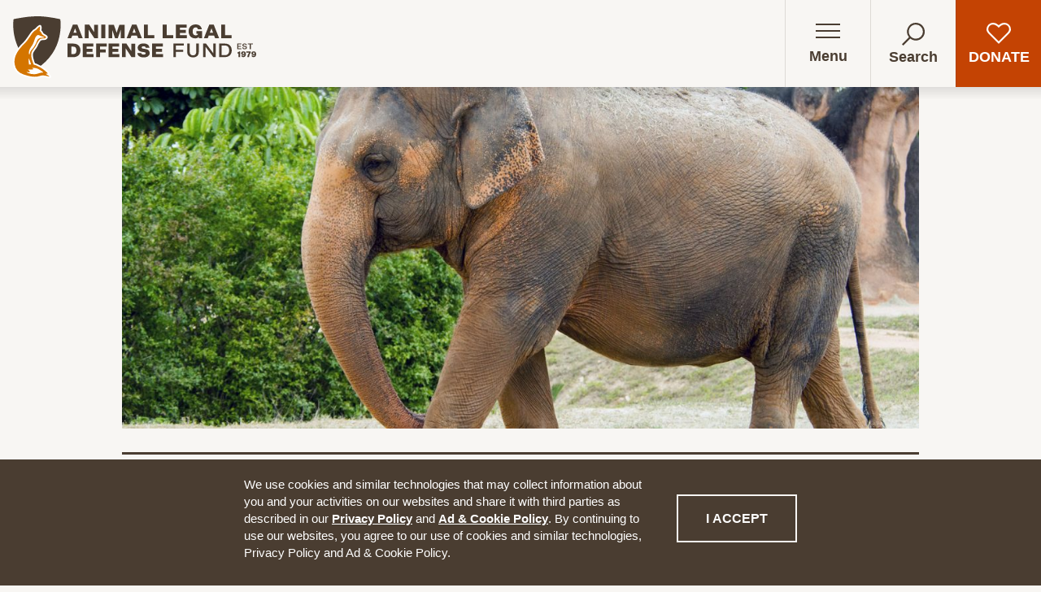

--- FILE ---
content_type: text/html; charset=UTF-8
request_url: https://aldf.org/article/islamabad-high-court-holds-that-animals-have-legal-rights/
body_size: 45195
content:
<!DOCTYPE html>

<!--[if lte IE 9]><html class="no-js old-ie" lang="en-US"><![endif]-->
<!--[if gt IE 9]><!--><html class="no-js" lang="en-US"><!--<![endif]-->
  <head>
  <meta charset="utf-8">
  <meta http-equiv="x-ua-compatible" content="ie=edge">
  <meta name="viewport" content="width=device-width, initial-scale=1, shrink-to-fit=no">
  <link rel="apple-touch-icon" sizes="180x180" href="https://aldf.org/wp-content/themes/aldf2020/dist/images/app-icons/apple-touch-icon.png">
  <link rel="icon" type="image/png" sizes="192x192" href="https://aldf.org/wp-content/themes/aldf2020/dist/images/app-icons/android-chrome-192x192.png">
  <link rel="icon" type="image/png" sizes="512x512" href="https://aldf.org/wp-content/themes/aldf2020/dist/images/app-icons/android-chrome-512x512.png">
  <link rel="icon" href="https://aldf.org/wp-content/themes/aldf2020/dist/images/app-icons/favicon.ico">
  <link rel="icon" type="image/png" sizes="32x32" href="https://aldf.org/wp-content/themes/aldf2020/dist/images/app-icons/favicon-32x32.png">
  <link rel="icon" type="image/png" sizes="16x16" href="https://aldf.org/wp-content/themes/aldf2020/dist/images/app-icons/favicon-16x16.png">
  <link rel="mask-icon" href="https://aldf.org/wp-content/themes/aldf2020/dist/images/app-icons/safari-pinned-tab.svg" color="#d47500">
  <meta name="msapplication-TileImage" content="https://aldf.org/wp-content/themes/aldf2020/dist/images/app-icons/mstile-150x150.png">
  <meta name="msapplication-TileColor" content="#f8f6f3">
  <meta name="theme-color" content="#F8F6F3">

  
  
  
  <link rel="preload" as="font" crossorigin="crossorigin" type="font/woff2" href="https://aldf.org/wp-content/themes/aldf2020/dist/fonts/untitled-serif/UntitledSerifWeb-Regular.woff2">
  <link rel="preload" as="font" crossorigin="crossorigin" type="font/woff2" href="https://aldf.org/wp-content/themes/aldf2020/dist/fonts/untitled-serif/UntitledSerifWeb-RegularItalic.woff2">
  <link rel="preload" as="font" crossorigin="crossorigin" type="font/woff2" href="https://aldf.org/wp-content/themes/aldf2020/dist/fonts/untitled-serif/UntitledSerifWeb-Bold.woff2">
  <link rel="preload" as="font" crossorigin="crossorigin" type="font/woff2" href="https://aldf.org/wp-content/themes/aldf2020/dist/fonts/untitled-serif/UntitledSerifWeb-BoldItalic.woff2">

  
  
  <style id="cssTest">@font-face{font-display:swap;font-family:required_for_test}</style>

  
    <script>var ALDF = {"YOUTUBE_PUBLIC_KEY": "AIzaSyCTwMptfcmbErdmuhariUk3ojl0n_JSa5Q"};</script>

  
  <script>//------------------------------------------------------------------------
// Critical JS to be inlined in the <head> (via critical-js.blade.php partial)
//
// ⚠️ NOTE: This file must be manually minified and copied to “critical-js.blade.php” ⚠️
//------------------------------------------------------------------------
"use strict";!function(){var e=navigator.userAgent,s=document.documentElement,o=s.className;if(o=o.replace("no-js","js"),/iPad|iPhone|iPod/.test(e)&&!window.MSStream){o+=" ua-ios";var t=e.match(/((\d+_?){2,3})\slike\sMac\sOS\sX/);t&&(o+=" ua-ios-"+t[1])}if(/Android/.test(e)){var a=e.match(/Android\s([0-9.]*)/);o+=a?" ua-aos ua-aos-"+a[1].replace(/\./g,"_"):" ua-aos"}if(/webOS|hpwOS/.test(e)&&(o+=" ua-webos"),"undefined"!=typeof sessionStorage&&!sessionStorage.fontsLoaded)try{-1!==document.getElementById("cssTest").sheet.cssRules[0].cssText.indexOf("font-display")&&(sessionStorage.fontsLoaded=!0)}catch(e){}"undefined"!=typeof sessionStorage&&!sessionStorage.fontsLoaded||(o+=" fonts-loaded"),s.className=o,window.$=window.jQuery}();

</script>

  
        <script>
      window.dataLayer = window.dataLayer || [];
      window.dataLayer.push({'gtm.start': new Date().getTime(), event:'gtm.js'});
    </script>
    <script src="https://www.googletagmanager.com/gtm.js?id=GTM-5NG4QP" async></script>
  
  <meta name='robots' content='index, follow, max-image-preview:large, max-snippet:-1, max-video-preview:-1' />

	<!-- This site is optimized with the Yoast SEO Premium plugin v26.7 (Yoast SEO v26.7) - https://yoast.com/wordpress/plugins/seo/ -->
	<title>Islamabad High Court Holds that Animals Have Legal Rights - Animal Legal Defense Fund</title>
	<meta name="description" content="The Islamabad High Court has held that animals have natural rights and are entitled to protection under the Pakistani constitution." />
	<link rel="canonical" href="https://aldf.org/article/islamabad-high-court-holds-that-animals-have-legal-rights/" />
	<meta property="og:locale" content="en_US" />
	<meta property="og:type" content="article" />
	<meta property="og:title" content="Islamabad High Court Holds that Animals Have Legal Rights" />
	<meta property="og:description" content="The Islamabad High Court has held that animals have natural rights and are entitled to protection under the Pakistani constitution." />
	<meta property="og:url" content="https://aldf.org/article/islamabad-high-court-holds-that-animals-have-legal-rights/" />
	<meta property="og:site_name" content="Animal Legal Defense Fund" />
	<meta property="article:modified_time" content="2024-03-01T18:46:24+00:00" />
	<meta property="og:image" content="https://aldf.org/wp-content/uploads/2020/10/GettyImages-148317538_elephant_1920-1200x675.jpg" />
	<meta property="og:image:width" content="1200" />
	<meta property="og:image:height" content="675" />
	<meta property="og:image:type" content="image/jpeg" />
	<meta name="twitter:card" content="summary_large_image" />
	<meta name="twitter:label1" content="Est. reading time" />
	<meta name="twitter:data1" content="22 minutes" />
	<script type="application/ld+json" class="yoast-schema-graph">{"@context":"https://schema.org","@graph":[{"@type":"WebPage","@id":"https://aldf.org/article/islamabad-high-court-holds-that-animals-have-legal-rights/","url":"https://aldf.org/article/islamabad-high-court-holds-that-animals-have-legal-rights/","name":"Islamabad High Court Holds that Animals Have Legal Rights - Animal Legal Defense Fund","isPartOf":{"@id":"https://aldf.org/#website"},"primaryImageOfPage":{"@id":"https://aldf.org/article/islamabad-high-court-holds-that-animals-have-legal-rights/#primaryimage"},"image":{"@id":"https://aldf.org/article/islamabad-high-court-holds-that-animals-have-legal-rights/#primaryimage"},"thumbnailUrl":"/wp-content/uploads/2020/10/GettyImages-148317538_elephant_1920.jpg","datePublished":"2020-10-02T12:18:02+00:00","dateModified":"2024-03-01T18:46:24+00:00","description":"The Islamabad High Court has held that animals have natural rights and are entitled to protection under the Pakistani constitution.","breadcrumb":{"@id":"https://aldf.org/article/islamabad-high-court-holds-that-animals-have-legal-rights/#breadcrumb"},"inLanguage":"en-US","potentialAction":[{"@type":"ReadAction","target":["https://aldf.org/article/islamabad-high-court-holds-that-animals-have-legal-rights/"]}]},{"@type":"ImageObject","inLanguage":"en-US","@id":"https://aldf.org/article/islamabad-high-court-holds-that-animals-have-legal-rights/#primaryimage","url":"/wp-content/uploads/2020/10/GettyImages-148317538_elephant_1920.jpg","contentUrl":"/wp-content/uploads/2020/10/GettyImages-148317538_elephant_1920.jpg","width":1920,"height":1080,"caption":"Elephant"},{"@type":"BreadcrumbList","@id":"https://aldf.org/article/islamabad-high-court-holds-that-animals-have-legal-rights/#breadcrumb","itemListElement":[{"@type":"ListItem","position":1,"name":"Home","item":"https://aldf.org/"},{"@type":"ListItem","position":2,"name":"Articles","item":"https://aldf.org/articles/"},{"@type":"ListItem","position":3,"name":"Islamabad High Court Holds that Animals Have Legal Rights"}]},{"@type":"WebSite","@id":"https://aldf.org/#website","url":"https://aldf.org/","name":"Animal Legal Defense Fund","description":"The Legal Voice for All Animals","publisher":{"@id":"https://aldf.org/#organization"},"potentialAction":[{"@type":"SearchAction","target":{"@type":"EntryPoint","urlTemplate":"https://aldf.org/?s={search_term_string}"},"query-input":{"@type":"PropertyValueSpecification","valueRequired":true,"valueName":"search_term_string"}}],"inLanguage":"en-US"},{"@type":"Organization","@id":"https://aldf.org/#organization","name":"Animal Legal Defense Fund","url":"https://aldf.org/","logo":{"@type":"ImageObject","inLanguage":"en-US","@id":"https://aldf.org/#/schema/logo/image/","url":"/wp-content/uploads/2018/05/ALDF_Logo_social-profile_color.png","contentUrl":"/wp-content/uploads/2018/05/ALDF_Logo_social-profile_color.png","width":226,"height":226,"caption":"Animal Legal Defense Fund"},"image":{"@id":"https://aldf.org/#/schema/logo/image/"}}]}</script>
	<!-- / Yoast SEO Premium plugin. -->


<style id='wp-img-auto-sizes-contain-inline-css' type='text/css'>
img:is([sizes=auto i],[sizes^="auto," i]){contain-intrinsic-size:3000px 1500px}
/*# sourceURL=wp-img-auto-sizes-contain-inline-css */
</style>
<link rel="stylesheet" href="/wp-content/plugins/litespeed-cache/assets/css/litespeed-dummy.css?ver=6.9">
<link rel="stylesheet" href="/wp-content/plugins/content-views-query-and-display-post-page/public/assets/css/cv.css?ver=4.2.1">
<link rel="stylesheet" href="/wp-content/plugins/pt-content-views-pro/public/assets/css/cvpro.min.css?ver=6.3.1">
<link rel="stylesheet" href="/wp-includes/css/dist/block-library/style.min.css?ver=6.9">
<link rel="stylesheet" href="/wp-content/plugins/table-of-contents-plus/screen.min.css?ver=2309">
<style id='toc-screen-inline-css' type='text/css'>
div#toc_container {background: #f8f6f3;border: 1px solid #d9d4ce;width: 50%;}div#toc_container ul li {font-size: 80%;}div#toc_container p.toc_title a,div#toc_container ul.toc_list a {color: #4a3d31;}div#toc_container p.toc_title a:hover,div#toc_container ul.toc_list a:hover {color: #4a3d31;}div#toc_container p.toc_title a:hover,div#toc_container ul.toc_list a:hover {color: #4a3d31;}div#toc_container p.toc_title a:visited,div#toc_container ul.toc_list a:visited {color: #4a3d31;}
div#toc_container {background: #f8f6f3;border: 1px solid #d9d4ce;width: 50%;}div#toc_container ul li {font-size: 80%;}div#toc_container p.toc_title a,div#toc_container ul.toc_list a {color: #4a3d31;}div#toc_container p.toc_title a:hover,div#toc_container ul.toc_list a:hover {color: #4a3d31;}div#toc_container p.toc_title a:hover,div#toc_container ul.toc_list a:hover {color: #4a3d31;}div#toc_container p.toc_title a:visited,div#toc_container ul.toc_list a:visited {color: #4a3d31;}
/*# sourceURL=toc-screen-inline-css */
</style>
<link rel="stylesheet" href="/wp-content/themes/aldf2020/dist/styles/main.css">
<link rel="stylesheet" href="/wp-content/plugins/easy-footnotes/assets/qtip/jquery.qtip.min.css?ver=1.1.13">
<link rel="stylesheet" href="/wp-content/plugins/easy-footnotes/assets/easy-footnotes.css?ver=1.1.13">
<link rel="stylesheet" href="/wp-includes/css/dashicons.min.css?ver=6.9">
<script type="text/javascript" src="/wp-includes/js/jquery/jquery.min.js?ver=3.7.1" id="jquery-core-js"></script>
<script type="text/javascript" src="/wp-includes/js/jquery/jquery-migrate.min.js?ver=3.4.1" id="jquery-migrate-js"></script>
<script type="text/javascript" id="wpdm-frontjs-js-extra">
/* <![CDATA[ */
var wpdm_url = {"home":"https://aldf.org/","site":"https://aldf.org/","ajax":"https://aldf.org/wp-admin/admin-ajax.php"};
var wpdm_js = {"spinner":"\u003Ci class=\"fas fa-sun fa-spin\"\u003E\u003C/i\u003E","client_id":"fa383f25ec13386232c00863acb3af36"};
var wpdm_strings = {"pass_var":"Password Verified!","pass_var_q":"Please click following button to start download.","start_dl":"Start Download"};
var wpdm_url = {"home":"https://aldf.org/","site":"https://aldf.org/","ajax":"https://aldf.org/wp-admin/admin-ajax.php"};
var wpdm_js = {"spinner":"\u003Ci class=\"fas fa-sun fa-spin\"\u003E\u003C/i\u003E","client_id":"fa383f25ec13386232c00863acb3af36"};
var wpdm_strings = {"pass_var":"Password Verified!","pass_var_q":"Please click following button to start download.","start_dl":"Start Download"};
//# sourceURL=wpdm-frontjs-js-extra
/* ]]> */
</script>
<script type="text/javascript" src="/wp-content/plugins/download-manager/assets/js/front.js?ver=6.5.0" id="wpdm-frontjs-js"></script>
<script type="text/javascript" src="/wp-includes/js/jquery/ui/core.min.js?ver=1.13.3" id="jquery-ui-core-js"></script>
<script type="text/javascript" src="/wp-includes/js/jquery/ui/mouse.min.js?ver=1.13.3" id="jquery-ui-mouse-js"></script>
<script type="text/javascript" src="/wp-includes/js/jquery/ui/sortable.min.js?ver=1.13.3" id="jquery-ui-sortable-js"></script>
<script type="text/javascript" src="/wp-includes/js/jquery/ui/resizable.min.js?ver=1.13.3" id="jquery-ui-resizable-js"></script>
<script type="text/javascript" src="/wp-content/plugins/advanced-custom-fields-pro/assets/build/js/acf.min.js?ver=6.7.0.2" id="acf-js"></script>
<script type="text/javascript" src="/wp-includes/js/dist/dom-ready.min.js?ver=f77871ff7694fffea381" id="wp-dom-ready-js"></script>
<script type="text/javascript" src="/wp-includes/js/dist/hooks.min.js?ver=dd5603f07f9220ed27f1" id="wp-hooks-js"></script>
<script type="text/javascript" src="/wp-includes/js/dist/i18n.min.js?ver=c26c3dc7bed366793375" id="wp-i18n-js"></script>
<script type="text/javascript" id="wp-i18n-js-after">
/* <![CDATA[ */
wp.i18n.setLocaleData( { 'text direction\u0004ltr': [ 'ltr' ] } );
wp.i18n.setLocaleData( { 'text direction\u0004ltr': [ 'ltr' ] } );
//# sourceURL=wp-i18n-js-after
/* ]]> */
</script>
<script type="text/javascript" src="/wp-includes/js/dist/a11y.min.js?ver=cb460b4676c94bd228ed" id="wp-a11y-js"></script>
<script type="text/javascript" src="/wp-content/plugins/advanced-custom-fields-pro/assets/build/js/acf-input.min.js?ver=6.7.0.2" id="acf-input-js"></script>
<script type="text/javascript" src="/wp-content/plugins/ACF-Conditional-Taxonomy-Rules-master/includes/input_conditional_taxonomy.js?ver=3.0.0" id="acf-input-conditional-taxonomy-js"></script>
<script type="text/javascript" src="/wp-content/themes/aldf2020/dist/scripts/clarity.js" id="clarity-js-js"></script>
        <style>
            ul.glossary_latestterms_widget li {
                margin: 10px 0;
            }
            ul.glossary_latestterms_widget li .title {
                font-weight: bold;
                font-size: 11pt;
            }
            ul.glossary_latestterms_widget li div.description {
                font-size: 10pt;
            }
        </style>
        <script>document.documentElement.className += " js";</script>
			<style type="text/css" id="pt-cv-custom-style-80ee7bdvd5">.pt-cv-title a,  .panel-title {
    font-family: 'HelveticaNeueBold, HelveticaNeue-Bold, Helvetica Neue Bold, -apple-system, BlinkMacSystemFont, Segoe UI, sans-serif', Arial, serif !important;
    color: #473728 !important;
    font-weight: 600 !important;
}

.pt-cv-title a:hover, .panel-title:hover {
    color: #9d5b25 !important;
    text-decoration: underline !important;
    font-weight: 600 !important;
}

.pt-cv-ctf-subtitle, .entry-date, .pt-cv-meta-fields time {
    font-family: HelveticaNeue, Helvetica Neue, HelveticaNeueRoman, HelveticaNeue-Roman, Helvetica Neue Roman, -apple-system, BlinkMacSystemFont, Segoe UI, sans-serif !important;
    margin-top:0px !important; 
    font-size: 1rem !important;
    color: #473728 !important;
}

.pt-cv-wrapper h1 {
    font-size: 1.5em;
    line-height: 1.3;
}

.pt-cv-wrapper h2 {
    font-size: 1.35em;
    line-height: 1.3;
}

.pt-cv-wrapper h3 {
    font-size: 1.2em;
    line-height: 1.3;
}

.pt-cv-pagination-wrapper .pt-cv-more-inactive, .pt-cv-pagination-wrapper .pagination a, .cvp-live-filter.cvp-button div {
    font-family: 'HelveticaNeueBold, HelveticaNeue-Bold, Helvetica Neue Bold, -apple-system, BlinkMacSystemFont, Segoe UI, sans-serif', Arial, serif !important;
    color: #473728 !important;
    font-weight: 600 !important;
}

.pt-cv-pagination-wrapper .pt-cv-more, 
.pt-cv-pagination-wrapper .pagination .active a, 
.cvp-live-filter.cvp-button input[type=radio]:checked~div {
    font-family: 'HelveticaNeueBold, HelveticaNeue-Bold, Helvetica Neue Bold, -apple-system, BlinkMacSystemFont, Segoe UI, sans-serif', Arial, serif !important;
    color: #ffffff !important;
    background-color: #d14827 !important;
    font-weight: 600 !important;
}

.pt-cv-readmore {
    -moz-osx-font-smoothing: grayscale;
    -webkit-font-smoothing: antialiased;
    font-family: HelveticaNeueHeavy, HelveticaNeue-Heavy, Helvetica Neue Heavy, -apple-system, BlinkMacSystemFont, Segoe UI, sans-serif;
    font-weight: 800 !important;
    border: 2px solid currentColor !important;
    color: #4a3d31 !important;
    line-height: 1.2 !important;
    padding: 0.75rem 1rem !important;
    text-transform: uppercase !important;
    /* background-color: #f8f6f3 !important; */
}

/* Change fonts for Focus Areas and other terms */
.terms a {
    font-family: Arial !important;
    color: #a85d00;
    font-weight: bold;
    font-size: 1em;
}

.pt-cv-readmore:hover, .pt-cv-readmore:active, .pt-cv-readmore.nice-select.open, [data-whatinput="keyboard"] .pt-cv-readmore:focus, .no-js .pt-cv-readmore:focus {
    background-color: #4a3d31 !important;
    border-color: #4a3d31 !important;
    color: #fff !important;
    opacity: 1 !important;
}

.pt-cv-readmore.pt-cv-textlink {
    background-image: -webkit-gradient(linear, left bottom, left top, from(#bbdfde), to(#bbdfde)) !important;
    background-image: linear-gradient(to top, #bbdfde, #bbdfde) !important;
    background-repeat: repeat-x !important;
    background-size: 100% 200% !important;
    background-position: 0 -70% !important;
    color: currentColor !important;
    font-weight: bold !important;
    text-shadow: 0 0 1px #fff !important;
    -webkit-transition: background 100ms ease-in-out, color 100ms ease-in-out;
    transition: background 100ms ease-in-out, color 100ms ease-in-out;

    border: 0px !important;
    padding: 0px !important;
    text-transform: inherit !important;
    background-color:  none !important;
}

.pt-cv-textlink, .pt-cv-textlink:link, .pt-cv-textlink:visited, .pt-cv-textlink:focus, .pt-cv-textlink:hover, .pt-cv-textlink:active, .pt-cv-textlink.nice-select.open {
    font-family: "Untitled Serif", Georgia, Times, Times New Roman, serif, Georgia, Times, Times New Roman, serif;
    text-decoration: none !important;
}

.pt-cv-readmore.pt-cv-textlink:hover, .pt-cv-readmore.pt-cv-textlink:focus, .pt-cv-readmore.pt-cv-textlink:active {
    background-position: 0 0 !important;
    background-color: none !important;
    border-color: none !important;
    color: inherit !important;
    opacity: 1 !important;
}

/* Fix for Sub, Excerpt not floating to the right of thumbs */
.pt-cv-wrapper .col-md-12 {
    float: none;
}


/* Plugin's backend editor butttons displayed in posts */
.pt-cv-edit-post, .pt-cv-edit-view {
    padding: 5px !important;
    font-family: Arial;
    font-weight: bold;
    font-size: 0.7em;
    color: #C6BEB3;
}
.one-up-upsize {
    /* Featured items (webinars, ALU) - to match site font sizes */
    font-size: 1.2rem; 
}

.upsize-thumbnails .pt-cv-thumbnail {
    width: 100%;
    max-width: 100% !important;
}

.fifty-percent-thumbs .pt-cv-thumbnail {
    width: 50%;
    max-width: 50% !important;
}

.inset-margins {
    margin-left: 1rem;
    margin-right: 1rem;
}


@media (max-width: 768px) {
    /* Make fonts match when 2 col goes to 1 col */
    .pt-cv-wrapper .col-sm-6 {
        font-size: 1.2rem;
    }
}

.cvp-responsive-image {
    -webkit-transition-property: none;
    -moz-transition-property: none;
    -o-transition-property: none;
    transition-property: none;
}

/* Litigation Cases */

.lit-cases-text .pt-cv-title a {
    font-family: "Untitled Serif", Georgia, Times, Times New Roman, serif, Georgia, Times, Times New Roman, serif !important;
    font-size: 1.2em;

}

.lit-cases-text .pt-cv-ctf-legal_title {
    margin-top: -5px;
    font-size: 0.85em;
    font-weight: 700;
    opacity: 1 !important;
}       

.lit-cases-text  .pt-cv-ifield {
    padding: 17px;
    margin-top: 5px;
    -webkit-box-shadow: 0 3px 5px 3.5px rgba(0, 0, 0, 0.2);
    box-shadow: 0 3px 5px 3.5px rgba(0, 0, 0, 0.2);
}


.lit-cases-text .pt-cv-meta-fields {
    padding-bottom:0px;
}

.lit-cases-text .pt-cv-ctf-description {
    font-size: 0.9em;
    line-height: 1.5;
}
.lit-cases-text .pt-cv-pinmas {
    background: rgba(255, 255, 255, 0.5);
}

.lit-cases-text .pt-cv-ctf-case_status_status h2 {
    display: none;
}

.lit-cases-text .pt-cv-pinmas a:empty {
    display: none;
}


/* Live Filter */

.cvp-live-filter {
    margin-right:0px;
}

.cvp-live-filter.cvp-button input~div {
    padding: 5px 7px;
}

/* One up promo (Pinterest) view */

.pt-cv-pinterest:not(.pt-cv-content-hover) .pt-cv-2-col .pt-cv-pinmas {
    padding: 0px;
}

/* One Column, Small Thumb */

/* To make metafields and "Read More" float under the other text, you have to manually adjust based on thumbnail size */
.one-col-small-thumb .pt-cv-meta-fields, .one-col-small-thumb .pt-cv-content{
    
    margin-left: 165px;
    /* Pulls the metafields up to line up with the thumb */
    margin-top: -4px;
}

/* Spacing... */
.one-col-small-thumb .pt-cv-content-item {
    margin-bottom: 10px;
}
.one-col-small-thumb .pt-cv-ctf-list:after {
    clear: none;
}







</style>
			<meta name="generator" content="WordPress Download Manager 6.5.0" />
		        <style>
            /* WPDM Link Template Styles */.w3eden .img-120 img {
  max-width: 120px;
}

.w3eden .card {
  border: 0px;
  background-color: #F8F6F3;
}

.w3eden .card-body {
  border-top: 3px solid #4A3D31;
  padding-left: 0px;
  padding-bottom: 0px;
  padding-right: 0px;
}

.w3eden .media {
  display: flex;
  align-items: flex-start;
}

.w3eden .mr-3 {
  margin-right: 20px !important;
}

.w3eden .card-body {
  border-top: 3px solid #4A3D31;
  padding: 1.25rem 0 0;
}

.w3eden .btn-primary,
.w3eden .modal-content .wpdm_submit {
  background-color: #c44304;
  border-color: #c44304;
  color: #FFFFFF;
  padding: .75em 1.25em;
  font-family: HelveticaNeueBold, HelveticaNeue-Bold, Helvetica Neue Bold, -apple-system, BlinkMacSystemFont, Segoe UI, sans-serif;
  font-weight: 700;
  text-transform: uppercase;
  font-size: 16px;
}

.w3eden .btn-primary:hover,
.w3eden .modal-content .wpdm_submit:hover {
  background-color: #a33803;
}

.w3eden .Listing-title {
  font-size: 1.4rem;
}

.w3eden .text-small {
  font-size: .9rem;
}

.w3eden .modal-content {
  font-family: Untitled Serif, Georgia, Times, Times New Roman, serif;
}

.w3eden .modal-content h4,
.w3eden .modal-content .card-header,
.w3eden .modal-content input {
  font-family: HelveticaNeueBold, HelveticaNeue-Bold, Helvetica Neue Bold, -apple-system, BlinkMacSystemFont, Segoe UI, sans-serif;
}
.w3eden .img-120 img {
  max-width: 120px;
}

.w3eden .card {
  border: 0px;
  background-color: #F8F6F3;
}

.w3eden .card-body {
  border-top: 3px solid #4A3D31;
  padding-left: 0px;
  padding-bottom: 0px;
  padding-right: 0px;
}

.w3eden .media {
  display: flex;
  align-items: flex-start;
}

.w3eden .mr-3 {
  margin-right: 20px !important;
}

.w3eden .card-body {
  border-top: 3px solid #4A3D31;
  padding: 1.25rem 0 0;
}

.w3eden .btn-primary,
.w3eden .modal-content .wpdm_submit {
  background-color: #c44304;
  border-color: #c44304;
  color: #FFFFFF;
  padding: .75em 1.25em;
  font-family: HelveticaNeueBold, HelveticaNeue-Bold, Helvetica Neue Bold, -apple-system, BlinkMacSystemFont, Segoe UI, sans-serif;
  font-weight: 700;
  text-transform: uppercase;
  font-size: 16px;
}

.w3eden .btn-primary:hover,
.w3eden .modal-content .wpdm_submit:hover {
  background-color: #a33803;
}

.w3eden .Listing-title {
  font-size: 1.4rem;
}

.w3eden .text-small {
  font-size: .9rem;
}

.w3eden .modal-content {
  font-family: Untitled Serif, Georgia, Times, Times New Roman, serif;
}

.w3eden .modal-content h4,
.w3eden .modal-content .card-header,
.w3eden .modal-content input {
  font-family: HelveticaNeueBold, HelveticaNeue-Bold, Helvetica Neue Bold, -apple-system, BlinkMacSystemFont, Segoe UI, sans-serif;
}        </style>
		        <script>
            function wpdm_rest_url(request) {
                return "https://aldf.org/wp-json/wpdm/" + request;
            }
        </script>
		</head>
  <body class="wp-singular article-template-default single single-article postid-30831 wp-theme-aldf2020resources islamabad-high-court-holds-that-animals-have-legal-rights app-data index-data singular-data single-data single-article-data single-article-islamabad-high-court-holds-that-animals-have-legal-rights-data">
    
              <noscript><iframe src="https://www.googletagmanager.com/ns.html?id=GTM-5NG4QP" height="0" width="0" style="display:none;visibility:hidden"></iframe></noscript>
            <div class="SkipLinks">
  <ul>
    <li><a href="#main">Skip to main content</a></li>
  </ul>
</div>
    <div class="CookieBanner l-padding">
    <div class="CookieBanner-wrap l-wrap--narrow">
      <div class="CookieBanner-content f-sans">
        <p>We use cookies and similar technologies that may collect information about you and your activities on our websites and share it with third parties as described in our <a href="https://aldf.org/privacy-terms/">Privacy Policy</a> and <a title="https://aldf.org/privacy-policy/ad-cookie-policy/" contenteditable="false" href="https://aldf.org/privacy-policy/ad-cookie-policy/">Ad &amp; Cookie Policy</a>. By continuing to use our websites, you agree to our use of cookies and similar technologies, Privacy Policy and Ad &amp; Cookie Policy.</p>

      </div>
      <button class="CookieBanner-button btn btn-border-white" type="button">
        I accept
        <span class="u-screenreader">the privacy policy</span>
      </button>
    </div>
  </div>
    
        <header class="Header" role="banner" id="top">

  
  
      <div class="Header-logo">
      <a class="Header-logo-link" href="https://aldf.org/">
      <span class="u-screenreader">Animal Legal Defense Fund homepage</span>
      <svg xmlns="http://www.w3.org/2000/svg" viewBox="0 0 446.8 115" preserveAspectRatio="xMidYMid meet" focusable="false" aria-hidden="true" height="93.945837063563" class="Header-logo-img">
  <path class="sheild" d="M88.1 6c-.1-.5-.5-.8-4.8-1.6l-.5-.1c-4.6-1-9.2-1.7-14.4-2.5C63.5 1 58.5.5 53.5.2c-13-.7-26.8.5-43.6 3.7l-.7.1C2.9 5 2.5 5.4 2.4 6c-.1 1-8.5 56.8 42.5 89.5l.1.1.2.1h.1l.3-.1.1-.1A93 93 0 0 0 74 67.6a89.6 89.6 0 0 0 12.2-29.3c4.1-18 1.9-32.2 1.9-32.3z"/>
  <g class="fox">
    <path class="fox-spots" fill="#fff" d="M68.1 110.6c-.8-.9-1.8-1.5-2.8-2.2l-1.8-1.2c-.5-.3-1.2-.6-1.7-1.1-.1-.1-.3-.3-.2-.4l.3-.2c1-.3 2.1-.1 3.1-.2h.1v-.2c-.4-.7-1-1.3-1.6-1.9l-2-1.9-4.3-3.5a59.8 59.8 0 0 0-13.4-7.7l-2.7-.8c-.3-.1-1.7-.4-1.8-.6C37 82.4 34 75.4 35 68.5c.8-5.6 6-9.5 8.4-14.5 1.2-2.7 5.3-12.2 9.7-12.9 4.3-.7 6.5-.1 7.8-1.1 1.3-1.1 1.7-1.9-.1-3-1.6-.9-6.2-3.2-6.8-5.2a9 9 0 0 0-3.9-5s1.8-7.7.6-8c-.9-.2-7 6.4-7.4 6.6-.4.2-3.5 1.6-6.2 5.2S27.8 44.8 24 48.5c-3.9 3.8-7.8 7.9-11.2 12.3-5 6.6-8.6 14-8.7 22.3l.3 4.7a23.7 23.7 0 0 0 16.3 19l1.2.4c21.3 7.3 27.3 2.2 31.6 1.7 7-1.1 15.8 3 14.6 1.7z"/>
    <path class="fox-outline" fill="none" stroke="#fff" stroke-width="6" d="M68.1 110.6c-.8-.9-1.8-1.5-2.8-2.2l-1.8-1.2c-.5-.3-1.2-.6-1.7-1.1-.1-.1-.3-.3-.2-.4l.3-.2c1-.3 2.1-.1 3.1-.2h.1v-.2c-.4-.7-1-1.3-1.6-1.9l-2-1.9-4.3-3.5a59.8 59.8 0 0 0-13.4-7.7l-2.7-.8c-.3-.1-1.7-.4-1.8-.6C37 82.4 34 75.4 35 68.5c.8-5.6 6-9.5 8.4-14.5 1.2-2.7 5.3-12.2 9.7-12.9 4.3-.7 6.5-.1 7.8-1.1 1.3-1.1 1.7-1.9-.1-3-1.6-.9-6.2-3.2-6.8-5.2a9 9 0 0 0-3.9-5s1.8-7.7.6-8c-.9-.2-7 6.4-7.4 6.6-.4.2-3.5 1.6-6.2 5.2S27.8 44.8 24 48.5c-3.9 3.8-7.8 7.9-11.2 12.3-5 6.6-8.6 14-8.7 22.3l.3 4.7a23.7 23.7 0 0 0 16.3 19l1.2.4c21.3 7.3 27.3 2.2 31.6 1.7 7-1.1 15.8 3 14.6 1.7z"/>
    <path class="fox-body" fill="#d47500" d="M68.1 110.6c-.8-.9-1.8-1.5-2.8-2.2l-1.8-1.2c-.5-.3-1.2-.6-1.7-1.1-.1-.1-.3-.3-.2-.4l.3-.2c1-.3 2.1-.1 3.1-.2h.1v-.2c-.4-.7-1-1.3-1.6-1.9l-2-1.9-4.3-3.5a59.8 59.8 0 0 0-13.4-7.7l-2.7-.8c-.3-.1-1.7-.4-1.8-.6C37 82.4 34 75.4 35 68.5c.8-5.6 6-9.5 8.4-14.5 1.2-2.7 5.3-12.2 9.7-12.9 4.3-.7 6.5-.1 7.8-1.1 1.3-1.1 1.7-1.9-.1-3-1.6-.9-6.2-3.2-6.8-5.2a9 9 0 0 0-3.9-5s1.8-7.7.6-8c-.9-.2-7 6.4-7.4 6.6-.4.2-3.5 1.6-6.2 5.2S27.8 44.8 24 48.5c-3.9 3.8-7.8 7.9-11.2 12.3-5 6.6-8.6 14-8.7 22.3l.3 4.7a23.7 23.7 0 0 0 16.3 19l1.2.4c21.3 7.3 27.3 2.2 31.6 1.7 7-1.1 15.8 3 14.6 1.7zM30.8 64.2l.3-1.2c.7-2.5 2.1-4.8 3.6-6.9 1.8-2.6 3.8-5.2 5.9-12 2.1-6.9 4.1-8.7 6.1-9.5 1.9-.8 4.5 1.7 9.6 2.9 5.1 1.3 2.3 1.9-2.2 1.9-3.4 0-7.7 1.9-9 6.2-1.3 4.3-5.5 12-9.4 15.8-3.8 3.8-3.6 10-4.5 8.8-1-1.5-.8-4.1-.4-6zm-.7 15c0-.2 0-1.2.4-1.2.3 0 .5.5.6.7 1.3 2.8 2.2 5.8 3.1 8.7l.2.8v.3l-.2.1-3.4-.1h-.2l-.1-.3v-.3l-.1-1.4-.1-1.6v-1.1l-.1-2.1-.1-2.5zm26.4 24.3h-.2c-1.5 0-3-.1-4.5.3l-4.2 1.3c-2.1.6-4.2 1.2-6.4 1.3a29.4 29.4 0 0 1-12.1-2.1c-1-.5-1.9-1-2.7-1.8l-.2-.3.1-.1h.1c1 .2 2.1.7 3.2.6 1-.1 2-.1 2.9-.6.1-.1.3-.2.2-.4l-.1-.2c-1-.9-2-1.7-2.8-2.7-.3-.4-1.4-1.6-.2-1.2 2.5.8 7.4.1 8.7-.2 2-.5-3.1-2.4-1.7-2.4a19 19 0 0 1 9.6 1.2c1.9.9 3.8 1.9 5.6 3l2.6 1.8c.8.6 1.7 1.2 2.3 1.9l.1.2-.3.4z"/>
  </g>
  <path class="text" d="M412.3 60.4V50.1h7.4v1.5h-5.6v2.9h4.9V56h-4.9v2.9h5.6v1.5h-7.4zm10.9-3.1c.1 1.4 1.3 1.9 2.6 1.9 1.2 0 2.2-.6 2.2-1.6 0-.8-.4-1.2-1.7-1.4l-1.9-.3c-1.5-.3-2.8-1-2.8-2.8 0-1.8 1.6-3.1 3.9-3.1 2.5 0 3.9 1.1 4.1 3h-1.8c-.1-1-1-1.6-2.3-1.6-1.2 0-2 .7-2 1.6 0 .9.5 1.1 1.7 1.3l2 .4c1.7.3 2.7 1.2 2.7 2.8 0 1.9-1.7 3.1-4 3.1-2.5 0-4.4-1-4.6-3.3h1.9zm11.9-5.7h-3.7v-1.5h9.3v1.5H437v8.8h-1.9v-8.8zm-22.6 14.5c1.8 0 2.6-.4 2.8-1.5h2.3V75h-3.1v-6.8h-2v-2.1zm12.7 4.5c-.5.6-1.2.9-2.2.9-2.1 0-3.7-1.5-3.7-3.5s1.7-3.6 4.2-3.6c2.7 0 4.5 1.9 4.5 5.2 0 3.4-1.9 5.5-4.7 5.5-2.2 0-3.6-1.3-3.9-3.1h2.8c.2.4.5.8 1.2.8 1.1.1 1.8-.9 1.8-2.2zm-3.1-2.6c0 .9.6 1.5 1.4 1.5.9 0 1.5-.6 1.5-1.5s-.6-1.5-1.5-1.5c-.8 0-1.4.6-1.4 1.5zm6.6-1.1v-2.3h8.1V67a10.8 10.8 0 0 0-2.9 7.9h-3.1c0-3.2 1.3-5.7 3.1-8h-5.2zm15.3 3.7c-.5.6-1.2.9-2.2.9-2.1 0-3.7-1.5-3.7-3.5s1.7-3.6 4.2-3.6c2.7 0 4.5 1.9 4.5 5.2 0 3.4-1.9 5.5-4.7 5.5-2.2 0-3.6-1.3-3.9-3.1h2.8c.2.4.5.8 1.2.8 1.1.1 1.8-.9 1.8-2.2zm-3.1-2.6c0 .9.6 1.5 1.4 1.5.9 0 1.5-.6 1.5-1.5s-.6-1.5-1.5-1.5c-.8 0-1.4.6-1.4 1.5zM120 35.6h-9.9l-1.7 4.6h-7.1l9.8-24.8h8.2l9.8 24.8h-7.4l-1.7-4.6zm-7.8-5.5h5.8l-2.8-7.8h-.1l-2.9 7.8zm37.9-.8l.1-13.8h7v24.8h-6.8l-10.5-15.9h-.1v15.9h-7V15.4h8.3l9 13.9zm13-13.9h7.3v24.8h-7.3V15.4zm25.3 24.9L183 24.6v15.7h-6.6V15.5h9.8l5 14.8h.1l5-14.8h9.6v24.8h-7V24.6h-.1l-5.4 15.7h-5zm39.9-4.7h-9.9l-1.7 4.6h-7.1l9.8-24.8h8.2l9.8 24.8H230l-1.7-4.6zm-7.9-5.5h5.8l-2.8-7.8h-.1l-2.9 7.8zm20.7-14.7h7.3v19.3h11.9v5.6h-19.2V15.4zm34.6 0h7.3v19.3h11.9v5.6h-19.2V15.4zm24.2 24.9V15.4h19.7V21h-12.5v4h11v5.6h-11v4.1h12.8v5.6h-20zm36-25.3c6.7 0 10.4 3.6 11.5 9h-7.2c-.5-2.2-1.7-3.5-4.3-3.5-3.5 0-5.4 2.6-5.4 7.3 0 4.7 1.9 7.3 5.5 7.3 2.7 0 4.2-1.4 4.2-2.9v-.1h-3v-5h10.4v13.1H342l-.3-2.5c-.9 1.8-3.8 2.9-6.4 2.9-7.7 0-12.2-5.4-12.2-12.9-.1-7.3 4.8-12.7 12.8-12.7zm33.9 20.6h-9.9l-1.7 4.6h-7.1l9.8-24.8h8.2l9.8 24.8h-7.4l-1.7-4.6zm-7.8-5.5h5.8l-2.8-7.8h-.1l-2.9 7.8zm20.6-14.7h7.3v19.3h11.9v5.6h-19.2V15.4zM125 62.6c0 7.5-5 12.5-12.9 12.5h-10.8V50.2H112c8 0 13 5 13 12.4zm-16.6-6.8v13.7h3.7c3.6 0 5.5-2.2 5.5-6.9s-1.9-6.8-5.5-6.8h-3.7zM129 75.1V50.2h19.7v5.6h-12.5v4h11v5.6h-11v4.1H149v5.6h-20zm24.7-24.9H173v5.6h-12v5.1h10.4v5.6H161v8.6h-7.3V50.2zm22.6 24.9V50.2H196v5.6h-12.5v4h11v5.6h-11v4.1h12.8v5.6h-20zm41.9-11l.1-13.8h7v24.8h-6.8l-10.5-16h-.1V75h-7V50.2h8.3l9 13.9zm17.9 3.2c.2 2.3 2.5 3.1 4.6 3.1 1.9 0 3.8-.7 3.8-2.3 0-1.4-1-1.8-3.4-2.2l-4.2-.7c-4.1-.7-7.1-2.8-7.1-7.3 0-5 4.6-8 10.5-8 6.9 0 10.5 3.1 11.1 8h-6.9c-.1-1.9-1.7-2.8-4.1-2.8-2 0-3.4.9-3.4 2.3s1.1 1.7 3.2 2.1l4.7.8c4.5.8 6.9 3.2 6.9 7.3 0 5-4.8 8-10.7 8-6.8 0-11.4-2.7-12-8.2h7zm20 7.8V50.2h19.7v5.6h-12.5v4h11v5.6h-11v4.1h12.8v5.6h-20zm39-24.9h19.3v3.7h-14.7v7.6H313v3.7h-13.2v9.9h-4.6V50.2zm36 25.3c-6.7 0-10.6-3.7-10.6-10.5V50.2h4.6V65c0 4.3 2 6.8 6 6.8s6-2.4 6-6.8V50.2h4.6V65c.1 6.8-3.8 10.5-10.6 10.5zm37-7.7l.1-17.6h4.4V75h-4.3L354 55.8V75h-4.4V50.2h5.4l13.1 17.6zm34-5.2c0 7.5-4.9 12.4-12.3 12.4H379V50.2h10.9c7.3 0 12.2 5 12.2 12.4zm-18.7-8.7v17.5h6.4c4.9 0 7.6-3.2 7.6-8.8s-2.7-8.8-7.6-8.8h-6.4z"/>
</svg>
    </a>
      </div>
  
  
  <button class="Header-button Header-button--menu no-js-hide" type="button" data-expands="menu" data-expands-height>
    <span class="Header-button-icon Header-button-icon--hamburger" aria-hidden="true"></span>
    <span class="Header-button-text f-sans" data-expands-text="Close">Menu</span>
  </button>

  
  <div class="Nav" role="navigation" id="menu">
  <div class="Nav-wrap">

    
    <button class="Header-button Header-button--nav no-js-hide" type="button" data-expands="nav" data-expands-height>
      <span class="Header-button-icon Header-button-icon--hamburger" aria-hidden="true"></span>
      <span class="Header-button-text" data-expands-text="Close">Menu</span>
    </button>

    <div class="Nav-menu l-padding" id="nav">
      <div class="Nav-menu-background bg-image">
        <img class="bg-image-source" src="https://aldf.org/wp-content/themes/aldf2020/dist/images/landscape-1200.png" alt=""/>
      </div>

      <ul class="Nav-list l-wrap--wide">
        
        <li class="Nav-item">
          <button class="Nav-toggle" type="button" data-expands="nav-focus-areas" data-expands-height data-icon="chevDown" data-icon-width="18">Focus Areas</button>
          <p class="Nav-heading">Focus Areas</p>
          <div class="Nav-sublist Nav-sublist--expandable f-sans" id="nav-focus-areas">
            <ul class="Nav-sublist-list">
                                              <li class="Nav-sublist-item f-sans-medium">
                  <a class="Nav-sublist-link" href="https://aldf.org/focus_area/animals-used-in-research/" >
                    Animals Used in Research
                  </a>
                </li>
                                              <li class="Nav-sublist-item f-sans-medium">
                  <a class="Nav-sublist-link" href="https://aldf.org/focus_area/captive-animals/" >
                    Captive Animals
                  </a>
                </li>
                                              <li class="Nav-sublist-item f-sans-medium">
                  <a class="Nav-sublist-link" href="https://aldf.org/focus_area/companion-animals/" >
                    Companion Animals
                  </a>
                </li>
                                              <li class="Nav-sublist-item f-sans-medium">
                  <a class="Nav-sublist-link" href="https://aldf.org/focus_area/farmed-animals/" >
                    Farmed Animals
                  </a>
                </li>
                                              <li class="Nav-sublist-item f-sans-medium">
                  <a class="Nav-sublist-link" href="https://aldf.org/focus_area/wildlife/" >
                    Wildlife
                  </a>
                </li>
                          </ul>
          </div>
        </li>
        
        <li class="Nav-item">
          <button class="Nav-toggle" type="button" data-expands="nav-issues" data-expands-height data-icon="chevDown" data-icon-width="18">Issues</button>
          <p class="Nav-heading">Issues</p>
          <div class="Nav-sublist Nav-sublist--expandable f-sans" id="nav-issues">
            <ul class="Nav-sublist-list">
                                              <li class="Nav-sublist-item f-sans-medium">
                  <a class="Nav-sublist-link" href="https://aldf.org/issue/ag-gag/" >
                    Ag-Gag Laws
                  </a>
                </li>
                                              <li class="Nav-sublist-item f-sans-medium">
                  <a class="Nav-sublist-link" href="https://aldf.org/issue/fighting-to-end-puppy-mills/" >
                    Puppy Mills
                  </a>
                </li>
                                              <li class="Nav-sublist-item f-sans-medium">
                  <a class="Nav-sublist-link" href="https://aldf.org/issue/fur/" >
                    Fur
                  </a>
                </li>
                                              <li class="Nav-sublist-item f-sans-medium">
                  <a class="Nav-sublist-link" href="https://aldf.org/issue/animals-legal-status/" >
                    Animals’ Legal Status
                  </a>
                </li>
                          </ul>
          </div>
        </li>
        
        <li class="Nav-item">
          <button class="Nav-toggle" type="button" data-expands="nav-how-we-work" data-expands-height data-icon="chevDown" data-icon-width="18">How We Work</button>
          <p class="Nav-heading">How We Work</p>
          <div class="Nav-sublist Nav-sublist--expandable f-sans" id="nav-how-we-work">
            <ul class="Nav-sublist-list">
              
                                              <li class="Nav-sublist-item f-sans-medium">
                  <a class="Nav-sublist-link" href="https://aldf.org/how_we_work/advocacy/" >
                    Advocacy
                  </a>
                </li>
                                              <li class="Nav-sublist-item f-sans-medium">
                  <a class="Nav-sublist-link" href="https://aldf.org/how_we_work/collaboration/" >
                    Collaboration
                  </a>
                </li>
                                              <li class="Nav-sublist-item f-sans-medium">
                  <a class="Nav-sublist-link" href="https://aldf.org/how_we_work/criminal-justice/" >
                    Criminal Justice
                  </a>
                </li>
                                              <li class="Nav-sublist-item f-sans-medium">
                  <a class="Nav-sublist-link" href="https://aldf.org/how_we_work/legal-education/" >
                    Legal Education
                  </a>
                </li>
                                              <li class="Nav-sublist-item f-sans-medium">
                  <a class="Nav-sublist-link" href="https://aldf.org/how_we_work/legislation/" >
                    Legislation
                  </a>
                </li>
                                              <li class="Nav-sublist-item f-sans-medium">
                  <a class="Nav-sublist-link" href="https://aldf.org/how_we_work/litigation/" >
                    Litigation
                  </a>
                </li>
                                              <li class="Nav-sublist-item f-sans-medium">
                  <a class="Nav-sublist-link" href="https://aldf.org/how_we_work/regulation/" >
                    Regulation
                  </a>
                </li>
              
              
              
            </ul>
          </div>
        </li>
        
        <li class="Nav-item f-sans">
          <div class="Nav-sublist">
            <ul class="Nav-sublist-list">
              <li class="Nav-sublist-item Nav-sublist-item--big f-sans-medium">
                <a class="Nav-sublist-link" href="/article/news/" data-icon="arrow" data-icon-width="17">News</a>
              </li>
              <li class="Nav-sublist-item Nav-sublist-item--big f-sans-medium">
                <a class="Nav-sublist-link" href="/article/take-action" data-icon="arrow" data-icon-width="17">Take Action</a>
              </li>
              <li class="Nav-sublist-item Nav-sublist-item--big f-sans-medium">
                  <a class="Nav-sublist-link exclude" href="https://act.aldf.org/page/4644/subscribe/1" data-icon="arrow" data-icon-width="17">Sign Up</a>
              </li>
                                                            <li class="Nav-sublist-item Nav-sublist-item--big f-sans-medium">
                  <a class="Nav-sublist-link" href="https://aldf.org/article/animal-law-events/" data-icon="arrow" data-icon-width="17" >
                    Events
                  </a>
                </li>
                                                                          <li class="Nav-sublist-item f-sans-bold u-mt2">
                  <a class="Nav-sublist-link" href="https://aldf.org/about-us/" >
                    About Us
                  </a>
                </li>
                            <li class="Nav-sublist-item f-sans-bold">
                <a class="Nav-sublist-link" href="/article/ways-to-give/">
                  Ways to Give
                </a>
              </li>
                                            <li class="Nav-sublist-item f-sans-bold">
                  <a class="Nav-sublist-link" href="https://www.bonfire.com/store/aldf/">
                    Shop
                  </a>
                </li>
                                                          <li class="Nav-sublist-item f-sans-bold">
                  <a class="Nav-sublist-link" href="https://aldf.org/member-center/">
                    Member Center
                  </a>
                </li>
              			  <li class="Nav-sublist-item f-sans-bold">
				<a class="Nav-sublist-link" href="/about-us/contact-us/">
				  Contact Us
				</a>
			  </li>
            </ul>
          </div>

          
          <div class="Nav-social">
            <ul class="Social">
      <li class="Social-item">
      <a class="Social-link" href="https://www.facebook.com/AnimalLegalDefenseFund">
        <svg xmlns="http://www.w3.org/2000/svg" viewBox="0 0 500 500" preserveAspectRatio="xMidYMid meet" focusable="false" aria-hidden="true" height="20" class="Social-icon">
  <path d="M45.5 0h409.1A45.8 45.8 0 0 1 500 45.5v409.1a45.9 45.9 0 0 1-45.5 45.5h-409A46 46 0 0 1 0 454.5v-409A45.8 45.8 0 0 1 45.5 0zm0 45.5v409.1h220.2V301.1H206V233h59.7v-51.1c0-58.7 35.7-90.2 88.1-90.2 25.1 0 47 1.3 53.3 2.1v61.8H370c-28.5 0-33.4 13.5-33.4 33.4v44h67.5l-8.5 68.2h-58.9v153.4h117.9V45.5H45.5z"/>
</svg>
        <span class="u-screenreader">Facebook</span>
      </a>
    </li>
        <li class="Social-item">
      <a class="Social-link" href="https://x.com/ALDF">
        <svg xmlns="http://www.w3.org/2000/svg" x="0px" y="0px" width="20" height="auto" viewBox="0,0,256,256" focusable="false" aria-hidden="true" class="Social-icon">
	<g fill-rule="nonzero" stroke="none" stroke-width="1" stroke-linecap="butt" stroke-linejoin="miter" stroke-miterlimit="10" stroke-dasharray="" stroke-dashoffset="0" font-family="none" font-weight="none" font-size="none" text-anchor="none" style="mix-blend-mode: normal">
		<g transform="scale(10.66667,10.66667)">
			<path d="M6,3c-1.64497,0 -3,1.35503 -3,3v12c0,1.64497 1.35503,3 3,3h12c1.64497,0 3,-1.35503 3,-3v-12c0,-1.64497 -1.35503,-3 -3,-3zM6,5h12c0.56503,0 1,0.43497 1,1v12c0,0.56503 -0.43497,1 -1,1h-12c-0.56503,0 -1,-0.43497 -1,-1v-12c0,-0.56503 0.43497,-1 1,-1zM6.70117,7l3.94141,5.63281l-3.73633,4.36719h1.33203l3.00195,-3.51562l2.45703,3.51563h3.83984l-4.18555,-5.99023l3.42188,-4.00977h-1.31055l-2.70312,3.16016l-2.20703,-3.16016zM8.56641,7.98828h1.48633l5.63086,8.02344h-1.49609z">
			</path>
		</g>
	</g>
</svg>
        <span class="u-screenreader">Twitter</span>
      </a>
    </li>
        <li class="Social-item">
      <a class="Social-link" href="https://www.instagram.com/animallegaldefensefund">
        <svg xmlns="http://www.w3.org/2000/svg" viewBox="0 0 500 500" preserveAspectRatio="xMidYMid meet" focusable="false" aria-hidden="true" height="20" class="Social-icon">
  <path d="M68.2 0h363.6A68.5 68.5 0 0 1 500 68.2v363.6a68.5 68.5 0 0 1-68.2 68.2H68.2A68.5 68.5 0 0 1 0 431.8V68.2A68.5 68.5 0 0 1 68.2 0zm295.4 68.2v68.2h68.2V68.2h-68.2zM250 159.1c-50.5 0-90.9 40.4-90.9 90.9s40.4 90.9 90.9 90.9 90.9-40.4 90.9-90.9-40.4-90.9-90.9-90.9zM45.5 204.5v227.3c0 12.8 9.9 22.7 22.7 22.7h363.6c12.8 0 22.7-9.9 22.7-22.7V204.5h-76a136.8 136.8 0 0 1-128.6 181.9 136.7 136.7 0 0 1-128.5-181.9H45.5z"/>
</svg>
        <span class="u-screenreader">Instagram</span>
      </a>
    </li>
        <li class="Social-item">
      <a class="Social-link" href="https://www.youtube.com/user/ALDFstaff">
        <svg xmlns="http://www.w3.org/2000/svg" viewBox="0 0 312 240" preserveAspectRatio="xMidYMid meet" focusable="false" aria-hidden="true" height="16.923076923077" class="Social-icon">
  <path d="M156 0c45.2 0 85.1 4.7 109.5 8.2a47.5 47.5 0 0 1 40.1 38.2c3.2 17.1 6.4 42.2 6.4 73.5 0 31.3-3.2 56.4-6.4 73.5a47.5 47.5 0 0 1-40.1 38.2A751.3 751.3 0 0 1 156 240a785 785 0 0 1-109.5-8.2 47.5 47.5 0 0 1-40.1-38.2A405.4 405.4 0 0 1 0 120c0-31.4 3.2-56.4 6.4-73.5A47.5 47.5 0 0 1 46.5 8.3C70.9 4.7 110.8 0 156 0zm0 24c-43.6 0-82.6 4.4-106.1 7.9A23.5 23.5 0 0 0 30 51a383 383 0 0 0-6 69 383 383 0 0 0 6 69c1.8 10 9.7 17.7 19.9 19.1 23.6 3.4 62.8 7.9 106.1 7.9s82.5-4.4 106.1-7.9c10.2-1.5 18-9.1 19.9-19.1 2.9-15.9 6-39.4 6-69a384 384 0 0 0-6-69 23.5 23.5 0 0 0-19.9-19.1A743.5 743.5 0 0 0 156 24zm-36 27.4l18 10.1 84 48 18 10.5-18 10.5-84 48-18 10.1V51.4zm24 41.2v54.8l47.6-27.4L144 92.6z"/>
</svg>
        <span class="u-screenreader">YouTube</span>
      </a>
    </li>
        <li class="Social-item">
      <a class="Social-link" href="https://www.linkedin.com/company/aldf/">
        <svg xmlns="http://www.w3.org/2000/svg" viewBox="0 0 500 500" preserveAspectRatio="xMidYMid meet" focusable="false" aria-hidden="true" height="20" class="Social-icon">
  <path d="M56.8 0h386.4A57.1 57.1 0 0 1 500 56.8v386.4a57.1 57.1 0 0 1-56.8 56.8H56.8A57.1 57.1 0 0 1 0 443.2V56.8A57.1 57.1 0 0 1 56.8 0zm0 45.5a11 11 0 0 0-11.4 11.4v386.4a11 11 0 0 0 11.4 11.4h386.4a11 11 0 0 0 11.4-11.4V56.8a11 11 0 0 0-11.4-11.4H56.8zm66.8 39a39.2 39.2 0 1 1-.1 78.3 39.2 39.2 0 0 1 .1-78.3zm205.2 103.7c67.9 0 80.3 44.2 80.3 102.3v118.6h-66.8V304c0-25-.4-56.8-34.8-56.8-34.9 0-40.5 27.3-40.5 55.4v106.5h-66.8V193.2h63.9V223h1.4a70.5 70.5 0 0 1 63.3-34.8zm-237.9 5h67.5v215.9H90.9V193.2z"/>
</svg>
        <span class="u-screenreader">LinkedIn</span>
      </a>
    </li>
    	<li class="Social-item">
	  <a class="Social-link" href="https://bsky.app/profile/animallegaldefense.bsky.social">
		<svg xmlns="http://www.w3.org/2000/svg" x="0px" y="0px" width="22" height="auto" viewBox="0,0,256,256" focusable="false" aria-hidden="true" class="Social-icon">
	<g fill-rule="nonzero" stroke="none" stroke-width="1" stroke-linecap="butt" stroke-linejoin="miter" stroke-miterlimit="10" stroke-dasharray="" stroke-dashoffset="0" font-family="none" font-weight="none" font-size="none" text-anchor="none" style="mix-blend-mode: normal">
		<g transform="scale(10.66667,10.66667)">
			<path d="M21.31,2.331c-2.636,0 -6.671,3.82 -9.31,7.815c-2.639,-3.994 -6.674,-7.815 -9.31,-7.815c-1.69,0 -1.69,1.767 -1.69,2.616c0,0.551 0.335,4.912 0.577,5.81c0.435,1.622 1.504,3.13 3.108,3.948c-0.552,0.452 -0.949,0.984 -1.149,1.586c-0.227,0.68 -0.388,2.047 1.08,3.562c1.174,1.211 2.256,1.8 3.31,1.8c1.703,0 3.166,-1.91 4.075,-3.458c0.909,1.548 2.372,3.458 4.075,3.458c1.054,0 2.136,-0.589 3.31,-1.8c1.468,-1.514 1.306,-2.881 1.08,-3.562c-0.201,-0.602 -0.598,-1.134 -1.149,-1.586c1.604,-0.818 2.674,-2.326 3.108,-3.948c0.24,-0.898 0.575,-5.258 0.575,-5.81c0,-0.849 0,-2.616 -1.69,-2.616zM20.492,10.239c-0.44,1.64 -1.885,3.376 -4.492,3.044v2.084c1.613,0.36 2.395,1.042 2.567,1.558c0.185,0.553 -0.234,1.141 -0.619,1.537c-1.004,1.037 -1.605,1.191 -1.874,1.191c-0.763,0 -2.114,-1.852 -2.972,-3.653h-1.087l-0.015,0.007l-0.015,-0.007h-1.087c-0.859,1.801 -2.209,3.653 -2.972,3.653c-0.269,0 -0.869,-0.155 -1.874,-1.191c-0.384,-0.396 -0.803,-0.984 -0.619,-1.537c0.172,-0.516 0.954,-1.198 2.567,-1.558v-2.084c-2.607,0.332 -4.052,-1.404 -4.492,-3.044c-0.154,-0.573 -0.508,-4.626 -0.508,-5.292c0,-0.26 0.006,-0.445 0.016,-0.577c1.778,0.392 5.404,3.703 7.793,7.63h1.113h0.156h1.113c2.389,-3.927 6.014,-7.238 7.793,-7.63c0.01,0.132 0.016,0.318 0.016,0.577c0,0.666 -0.354,4.719 -0.508,5.292z">
			</path>
		</g>
	</g>
</svg>
		<span class="u-screenreader">BlueSky</span>
	  </a>
	</li>
    	<li class="Social-item">
	  <a class="Social-link" href="https://www.tiktok.com/@animallegaldefensefund">
		<svg xmlns="http://www.w3.org/2000/svg" x="0px" y="0px" width="24" height="auto" viewBox="0,0,256,256" focusable="false" aria-hidden="true" class="Social-icon">
	<g fill-rule="nonzero" stroke="none" stroke-width="1" stroke-linecap="butt" stroke-linejoin="miter" stroke-miterlimit="10" stroke-dasharray="" stroke-dashoffset="0" font-family="none" font-weight="none" font-size="none" text-anchor="none" style="mix-blend-mode: normal">
		<g transform="scale(10.66667,10.66667)">
			<path d="M6,3c-1.64497,0 -3,1.35503 -3,3v12c0,1.64497 1.35503,3 3,3h12c1.64497,0 3,-1.35503 3,-3v-12c0,-1.64497 -1.35503,-3 -3,-3zM6,5h12c0.56503,0 1,0.43497 1,1v12c0,0.56503 -0.43497,1 -1,1h-12c-0.56503,0 -1,-0.43497 -1,-1v-12c0,-0.56503 0.43497,-1 1,-1zM12,7v7c0,0.56503 -0.43497,1 -1,1c-0.56503,0 -1,-0.43497 -1,-1c0,-0.56503 0.43497,-1 1,-1v-2c-1.64497,0 -3,1.35503 -3,3c0,1.64497 1.35503,3 3,3c1.64497,0 3,-1.35503 3,-3v-3.76758c0.61615,0.43892 1.25912,0.76758 2,0.76758v-2c-0.04733,0 -0.73733,-0.21906 -1.21875,-0.63867c-0.48142,-0.41961 -0.78125,-0.94634 -0.78125,-1.36133z">
			</path>
		</g>
	</g>
</svg>
		<span class="u-screenreader">TikTok</span>
	  </a>
	</li>
	    	<li class="Social-item">
	  <a class="Social-link" href="https://www.threads.net/@animallegaldefensefund">
		<svg xmlns="http://www.w3.org/2000/svg" x="0px" y="0px" width="24" height="auto" viewBox="0,0,256,256" focusable="false" aria-hidden="true" class="Social-icon">
	<g fill-rule="nonzero" stroke="none" stroke-width="1" stroke-linecap="butt" stroke-linejoin="miter" stroke-miterlimit="10" stroke-dasharray="" stroke-dashoffset="0" font-family="none" font-weight="none" font-size="none" text-anchor="none" style="mix-blend-mode: normal">
		<g transform="scale(5.33333,5.33333)">
			<path d="M11.5,6c-3.01977,0 -5.5,2.48023 -5.5,5.5v3.16016c-0.00765,0.54095 0.27656,1.04412 0.74381,1.31683c0.46725,0.27271 1.04514,0.27271 1.51238,0c0.46725,-0.27271 0.75146,-0.77588 0.74381,-1.31683v-3.16016c0,-1.39823 1.10177,-2.5 2.5,-2.5h25c1.39823,0 2.5,1.10177 2.5,2.5v13.5c-0.00765,0.54095 0.27656,1.04412 0.74381,1.31683c0.46725,0.27271 1.04514,0.27271 1.51238,0c0.46725,-0.27271 0.75146,-0.77588 0.74381,-1.31683v-13.5c0,-3.01977 -2.48023,-5.5 -5.5,-5.5zM24.16211,12.00195c-3.519,0.024 -6.2305,1.21597 -8.0625,3.54297c-1.614,2.053 -2.44756,4.8948 -2.47656,8.4668c0.028,3.551 0.86156,6.39136 2.47656,8.44336c1.831,2.327 4.54403,3.51897 8.08203,3.54297c3.128,-0.021 5.33897,-0.84778 7.16797,-2.67578c2.43,-2.428 2.35378,-5.4737 1.55078,-7.3457c-0.58,-1.352 -1.67678,-2.44606 -3.17578,-3.16406c-0.035,-0.018 -0.07142,-0.03378 -0.10742,-0.05078c-0.264,-3.38 -2.21392,-5.32275 -5.41992,-5.34375c-1.944,0 -3.56445,0.83552 -4.56445,2.35352c-0.112,0.17 -0.06744,0.39862 0.10156,0.51563l1.66797,1.14453c0.083,0.057 0.1852,0.07759 0.2832,0.05859c0.098,-0.019 0.18719,-0.07811 0.24219,-0.16211c0.604,-0.915 1.56788,-1.10547 2.29688,-1.10547c0.886,0.005 1.54403,0.25047 1.95703,0.73047c0.223,0.259 0.39372,0.59777 0.51172,1.00977c-0.757,-0.091 -1.5623,-0.11245 -2.4043,-0.06445c-3.106,0.179 -5.1038,2.01908 -4.9668,4.58008c0.069,1.306 0.71908,2.43102 1.83008,3.16602c0.918,0.605 2.09727,0.90494 3.32227,0.83594c1.621,-0.089 2.89602,-0.71252 3.79102,-1.85352c0.573,-0.729 0.95973,-1.62461 1.17773,-2.72461c0.422,0.341 0.73178,0.74036 0.92578,1.19336c0.455,1.058 0.47888,2.80047 -0.95312,4.23047c-1.294,1.293 -2.86323,1.85409 -5.24023,1.87109c-2.642,-0.02 -4.63201,-0.85824 -5.91602,-2.49023c-1.219,-1.55 -1.85005,-3.80613 -1.87305,-6.70312c0.023,-2.903 0.65405,-5.16094 1.87305,-6.71094c1.284,-1.632 3.27416,-2.47123 5.91016,-2.49024c2.665,0.02 4.69234,0.86381 6.02734,2.50781c0.653,0.804 1.15333,1.8223 1.48633,3.0293c0.055,0.198 0.26098,0.31467 0.45898,0.26367l1.95508,-0.52148c0.097,-0.025 0.17852,-0.08978 0.22852,-0.17578c0.049,-0.088 0.06116,-0.19011 0.03516,-0.28711c-0.431,-1.585 -1.11516,-2.9608 -2.03516,-4.0918c-1.882,-2.315 -4.62106,-3.50139 -8.16406,-3.52539zM7.47656,18.88281c-0.82766,0.01293 -1.48844,0.69381 -1.47656,1.52148v16.0957c0,3.01977 2.48023,5.5 5.5,5.5h25c3.01977,0 5.5,-2.48023 5.5,-5.5v-3.71289c0.00765,-0.54095 -0.27656,-1.04412 -0.74381,-1.31683c-0.46725,-0.27271 -1.04514,-0.27271 -1.51238,0c-0.46725,0.27271 -0.75146,0.77588 -0.74381,1.31683v3.71289c0,1.39823 -1.10177,2.5 -2.5,2.5h-25c-1.39823,0 -2.5,-1.10177 -2.5,-2.5v-16.0957c0.00582,-0.40562 -0.15288,-0.7963 -0.43991,-1.08296c-0.28703,-0.28666 -0.67792,-0.44486 -1.08353,-0.43852zM25.12305,24.67383c0.597,0 1.16626,0.04662 1.69727,0.14063c-0.284,2.414 -1.41605,2.80914 -2.49805,2.86914c-0.742,0.029 -1.4298,-0.15639 -1.8418,-0.52539c-0.251,-0.225 -0.3873,-0.50503 -0.4043,-0.83203c-0.038,-0.721 0.56319,-1.52781 2.36719,-1.63281c0.23,-0.013 0.45669,-0.01953 0.67969,-0.01953z">
			</path>
		</g>
	</g>
</svg>
		<span class="u-screenreader">Threads</span>
	  </a>
	</li>
  </ul>
          </div>
        </li>
      </ul>
    </div>

    
    <button class="Header-button Header-button--search no-js-hide" type="button" data-expands="nav-search" data-expands-height>
      <svg xmlns="http://www.w3.org/2000/svg" viewBox="0 0 200 200" preserveAspectRatio="xMidYMid meet" focusable="false" aria-hidden="true" height="28" class="Header-button-icon is-active-hide">
  <path d="M122.2 0a77.9 77.9 0 1 1-49.1 138.1l-62 62L0 188.8l62-62A77.8 77.8 0 0 1 122.2 0zm0 15.6C87.8 15.6 60 43.3 60 77.8S87.8 140 122.2 140a62.1 62.1 0 1 0 0-124.4z"/>
</svg>
      <svg xmlns="http://www.w3.org/2000/svg" viewBox="0 0 101 101" preserveAspectRatio="xMidYMid meet" focusable="false" aria-hidden="true" height="23" class="Header-button-icon is-active-show">
  <path d="M8.1 1l42.7 43L93.5 1l7.3 7.3-43 42.6 43 42.7-7.3 7.3-42.7-43L8 101 .8 93.6l43-42.7L.8 8.3z"/>
</svg>
      <span class="Header-button-text is-active-hide" aria-label="Open search.">Search</span>
      <span class="Header-button-text is-active-show" aria-label="Close search.">Close</span>
    </button>

    <div class="Nav-search f-sans l-padding" id="nav-search">
      <div class="Nav-search-wrap">
        <form role="search" method="get" class="search-form" action="https://aldf.org/">
				<label>
					<span class="screen-reader-text">Search for:</span>
					<input type="search" class="search-field" placeholder="Search &hellip;" value="" name="s" />
				</label>
				<input type="submit" class="search-submit" value="Search" />
			</form>
        <p class="Nav-search-help"><a href="/?s">Advanced search</a></p>
      </div>
    </div>

    
    <a class="Nav-donate Header-button Header-button--donate f-sans-bold" href="http://www.aldf.org/donate">
      <svg xmlns="http://www.w3.org/2000/svg" viewBox="0 0 896 771" preserveAspectRatio="xMidYMid meet" focusable="false" aria-hidden="true" height="25.814732142857" class="Header-button-icon">
  <path d="M240 0c109.8 0 180.6 66.1 208 94 27.4-27.9 98.2-94 208-94a241 241 0 0 1 240 240c0 91.4-79 161-79 161L448 771l-23-23L79 401s-19.8-18.3-39-47S0 285.7 0 240A241 241 0 0 1 240 0zm0 64c-97.4 0-176 79.9-176 176 0 24.7 13.5 54.9 29 78s31 38 31 38l324 324 324-324s60-66.6 60-116c0-96.1-78.7-176-176-176-95.6 0-184 93-184 93l-24 27-24-27s-88.4-93-184-93z"/>
</svg>
      <span class="Header-button-text">Donate</span>
    </a>

  </div>
</div>

</header>
    <main class="Main" id="main" role="main">
                <div class="l-padding">
        <div class="l-wrap">
                  <div class="ArticleFeature">
  <img class="ArticleFeature-image" src="/wp-content/uploads/2020/10/GettyImages-148317538_elephant_1920-320x180.jpg" srcset="/wp-content/uploads/2020/10/GettyImages-148317538_elephant_1920-320x180.jpg 320w, https://aldf.org/wp-content/uploads/fly-images/30841/GettyImages-148317538_elephant_1920-640x360-c.jpg 640w, https://aldf.org/wp-content/uploads/fly-images/30841/GettyImages-148317538_elephant_1920-770x330-c.jpg 770w, https://aldf.org/wp-content/uploads/fly-images/30841/GettyImages-148317538_elephant_1920-1204x516-c.jpg 1204w" sizes="(max-width: 1040px) 100vw, 980px" alt="Elephant">
</div>
      

              <div class="">
          
          <div class="TitleBlock f-sans">
  <div class="TitleBlock-content">
    <p class="TitleBlock-label f-sans-bold">
              <a href="https://aldf.org/articles/?article_type=alu">Animal Law Update</a>
          </p>
    <h1 class="TitleBlock-title f-title-sans">Islamabad High Court Holds that Animals Have Legal Rights</h1>
          <p class="TitleBlock-subtitle f-subtitle" data-orphans>By Nicole Pallotta, PhD, Senior Policy Program Manager</p>
      </div>
  <div class="TitleBlock-meta">
    <div class="TitleBlock-meta-content">
              <p class="TitleBlock-date">October 2, 2020</p>
            <div class="TitleBlock-share">
        <div class="Share Share--inline">
  <span class="Share-label">Share<span> this page</span></span>
  <ul class="Share-list">
    <li class="Share-list-item">
      <a class="Share-link" href="https://twitter.com/intent/tweet?url=https://aldf.org/article/islamabad-high-court-holds-that-animals-have-legal-rights&text=Islamabad%20High%20Court%20Holds%20that%20Animals%20Have%20Legal%20Rights&via=ALDF" target="_blank">
        <span class="u-screenreader">Share on Twitter</span>
        <svg xmlns="http://www.w3.org/2000/svg" x="0px" y="0px" width="20" height="auto" viewBox="0,0,256,256" focusable="false" aria-hidden="true" class="Icon Icon--inline--large Icon--currentColor">
	<g fill-rule="nonzero" stroke="none" stroke-width="1" stroke-linecap="butt" stroke-linejoin="miter" stroke-miterlimit="10" stroke-dasharray="" stroke-dashoffset="0" font-family="none" font-weight="none" font-size="none" text-anchor="none" style="mix-blend-mode: normal">
		<g transform="scale(10.66667,10.66667)">
			<path d="M6,3c-1.64497,0 -3,1.35503 -3,3v12c0,1.64497 1.35503,3 3,3h12c1.64497,0 3,-1.35503 3,-3v-12c0,-1.64497 -1.35503,-3 -3,-3zM6,5h12c0.56503,0 1,0.43497 1,1v12c0,0.56503 -0.43497,1 -1,1h-12c-0.56503,0 -1,-0.43497 -1,-1v-12c0,-0.56503 0.43497,-1 1,-1zM6.70117,7l3.94141,5.63281l-3.73633,4.36719h1.33203l3.00195,-3.51562l2.45703,3.51563h3.83984l-4.18555,-5.99023l3.42188,-4.00977h-1.31055l-2.70312,3.16016l-2.20703,-3.16016zM8.56641,7.98828h1.48633l5.63086,8.02344h-1.49609z">
			</path>
		</g>
	</g>
</svg>
      </a>
    </li>
    <li class="Share-list-item">
      <a class="Share-link" href="https://www.facebook.com/sharer/sharer.php?u=https://aldf.org/article/islamabad-high-court-holds-that-animals-have-legal-rights" target="_blank">
        <span class="u-screenreader">Share on Facebook</span>
        <svg xmlns="http://www.w3.org/2000/svg" viewBox="0 0 500 500" preserveAspectRatio="xMidYMid meet" focusable="false" aria-hidden="true" height="18" class="Icon Icon--inline--large Icon--currentColor">
  <path d="M45.5 0h409.1A45.8 45.8 0 0 1 500 45.5v409.1a45.9 45.9 0 0 1-45.5 45.5h-409A46 46 0 0 1 0 454.5v-409A45.8 45.8 0 0 1 45.5 0zm0 45.5v409.1h220.2V301.1H206V233h59.7v-51.1c0-58.7 35.7-90.2 88.1-90.2 25.1 0 47 1.3 53.3 2.1v61.8H370c-28.5 0-33.4 13.5-33.4 33.4v44h67.5l-8.5 68.2h-58.9v153.4h117.9V45.5H45.5z"/>
</svg>
      </a>
    </li>
    <li class="Share-list-item">
      <a class="Share-link" href="mailto:?Subject=Islamabad%20High%20Court%20Holds%20that%20Animals%20Have%20Legal%20Rights&amp;Body=Islamabad%20High%20Court%20Holds%20that%20Animals%20Have%20Legal%20Rights%0A%0Ahttps://aldf.org/article/islamabad-high-court-holds-that-animals-have-legal-rights">
        <span class="u-screenreader">Share with Email</span>
        <svg xmlns="http://www.w3.org/2000/svg" viewBox="0 0 208 144" preserveAspectRatio="xMidYMid meet" focusable="false" aria-hidden="true" height="14.538461538462" class="Icon Icon--inline--large Icon--currentColor">
  <path d="M0 0h208v144H0V0zm34.5 16L104 62.2 173.5 16h-139zM16 23v105h176V23l-83.5 55.8-4.5 2.8-4.5-2.8L16 23z"/>
</svg>
      </a>
    </li>
    <li class="Share-list-item">
      <a class="Share-link" href="javascript:window.print();">
        <span class="u-screenreader">Print this page</span>
        <svg xmlns="http://www.w3.org/2000/svg" viewBox="0 0 500 500" preserveAspectRatio="xMidYMid meet" focusable="false" aria-hidden="true" height="20" class="Icon Icon--inline--large Icon--currentColor">
  <path d="M104.2 0h291.7v145.8h41.7a62.8 62.8 0 0 1 62.5 62.5v208.3H395.8V500H104.2v-83.3H0V208.3a62.8 62.8 0 0 1 62.5-62.5h41.7V0zm41.6 41.7v104.2h208.3V41.7H145.8zM62.5 187.5a20.5 20.5 0 0 0-20.8 20.8V375h62.5v-83.3h291.7V375h62.5V208.3c0-11.8-9.1-20.8-20.8-20.8H62.5zm20.8 20.8a20.9 20.9 0 0 1 0 41.7 20.9 20.9 0 0 1 0-41.7zm62.5 125v125h208.3v-125H145.8z"/>
</svg>
      </a>
    </li>
  </ul>
</div>
      </div>
    </div>
  </div>
</div>


          
                      <div class="u-richtext f-scale-body l-wrap--narrow u-richtext--dropcap ">
              <div id="toc_container" class="toc_wrap_right no_bullets"><p class="toc_title">Contents</p><ul class="toc_list"><li><a href="#Summaryintro"><span class="toc_number toc_depth_1">1</span> Summary/intro</a></li><li><a href="#An_Opportunity_to_Rethink_our_Relationship_with_Animals"><span class="toc_number toc_depth_1">2</span> An Opportunity to Rethink our Relationship with Animals</a></li><li><a href="#Do_Animals_Have_Rights"><span class="toc_number toc_depth_1">3</span> &ldquo;Do Animals Have Rights?&rdquo;</a></li><li><a href="#Animals_and_the_Quran"><span class="toc_number toc_depth_1">4</span> Animals and the Quran</a></li><li><a href="#Unnecessary_Suffering"><span class="toc_number toc_depth_1">5</span> Unnecessary Suffering</a></li><li><a href="#Constitutional_Protection"><span class="toc_number toc_depth_1">6</span> Constitutional Protection</a></li><li><a href="#The_Source_of_Natural_Rights_Sentient_Life"><span class="toc_number toc_depth_1">7</span> The Source of Natural Rights: Sentient Life</a></li><li><a href="#Which_Animals"><span class="toc_number toc_depth_1">8</span> Which Animals?</a></li><li><a href="#Resolution_of_the_Case"><span class="toc_number toc_depth_1">9</span> Resolution of the Case</a></li><li><a href="#Moral_Consideration_Law_and_Social_Norms"><span class="toc_number toc_depth_1">10</span> Moral Consideration, Law, and Social Norms</a></li><li><a href="#Conclusion"><span class="toc_number toc_depth_1">11</span> Conclusion</a></li><li><a href="#Further_Reading"><span class="toc_number toc_depth_1">12</span> Further Reading</a></li></ul></div>

<h2 style="display: none;"><span id="Summaryintro">Summary/intro</span></h2>
<p><em>Summary: The Islamabad High Court has held that animals have natural rights and are entitled to protection under the Pakistani constitution. The case before the court was threefold, involving an elephant held in solitary confinement at a zoo, a rescued bear who had been forced to &ldquo;dance&rdquo; and perform tricks, and the killing of stray dogs. Despite at times anthropocentric framing, the ruling unequivocally recognizes that animals have legal rights and is highly critical of humanity&rsquo;s treatment of wild animals in particular.</em></p>
<blockquote>
<p style="margin-left: 25px; text-align: left;">Do the animals have legal rights? The answer to this question, without any hesitation, is in the affirmative&hellip;. Like humans, animals also have natural rights which ought to be recognized. It is a right of each animal&hellip;to live in an environment that meets the latter&rsquo;s behavioral, social and physiological needs.&rdquo;<br>
&ndash; Justice Athar Minallah, Chief Justice of the Islamabad High Court (p. 59)</p>
</blockquote>
<p>In a groundbreaking decision, the Islamabad High Court in Pakistan<span id="easy-footnote-1-30831" class="easy-footnote-margin-adjust"></span><span class="easy-footnote"><a href="#easy-footnote-bottom-1-30831" title="The Islamabad High Court is the senior court of the Islamabad Capital Territory and has appellate jurisdiction over two district courts. It is one of the nation&rsquo;s five high courts, which are under the jurisdiction of the Supreme Court of Pakistan. "><sup>1</sup></a></span> has recognized that animals have legal rights and are entitled to protection under the nation&rsquo;s constitution. In a <a href="https://aldf.org/wp-content/uploads/2021/01/Islamabad-Wildlife-Management-Board-v-MCI-WP-No-1155-of-2019.pdf" target="_blank" rel="noopener">67-page ruling</a> &mdash; dealing mainly with the treatment of an elephant at a zoo &mdash; Chief Justice Athar Minallah asked whether animals have legal rights and found, &ldquo;the answer to this question, without any hesitation, is in the affirmative.&rdquo;</p>
<p>The ruling contains striking language about the rights of animals. In addition to their physiological needs, Justice Minallah repeatedly references animals&rsquo; social and behavioral needs and their right to an environment in which these needs can be met. He is highly critical of zoos that keep wild animals (whom he refers to as &ldquo;inmates&rdquo;) in captive conditions that are nothing like their natural habitats, and thus prevent them from engaging in normal behaviors.<span id="easy-footnote-2-30831" class="easy-footnote-margin-adjust"></span><span class="easy-footnote"><a href="#easy-footnote-bottom-2-30831" title="For example, of the zoo in question, Justice Minallah writes: &ldquo;The caged living beings in the Zoo are undoubtedly in pain, distress and agony, definitely disproportionate to the purpose intended to be achieved by keeping them in this condition. As would be discussed in more detail, the conditions of captivity at the Zoo definitely amount to the criminal treatment of living beings.&rdquo; (p. 6) "><sup>2</sup></a></span>
</p><p>Although the decision &mdash; which draws on religious doctrine and quotes extensively from the Quran<span id="easy-footnote-3-30831" class="easy-footnote-margin-adjust"></span><span class="easy-footnote"><a href="#easy-footnote-bottom-3-30831" title="Justice Minallah notes that while his ruling focuses on Islam due to its prevalence in Pakistan, the context for his thinking is broader because there is consensus among the world&rsquo;s religions that animals are sentient beings who must be protected:&lt;/p&gt;
&lt;p&gt;&amp;#8220;The emphasis and importance of &amp;#8216;life&amp;#8217; and the protection of living beings cannot be overstated in every religion and faith. Be it Islam, Judaism, Christianity, Buddhism, Hinduism or any other religion, there is no dispute that &amp;#8216;life&amp;#8217; is the most precious and superior creation of the Creator. There is consensus amongst all religions of the world that animals are &amp;#8216;sentient beings&amp;#8217; i.e able to perceive and feel. However, the primary sources of law of Islam will be discussed in more detail because ninety seven percent of the population in Pakistan are its followers i.e Muslims. Moreover, Article 31 of the Constitution and its preamble expressly provides that &amp;#8216;steps shall be taken to enable the Muslims of Pakistan, individually and collectively, to order their lives in accordance with the fundamental principles and basic concepts of Islam&amp;#8217;.&amp;#8221; (p.47) "><sup>3</sup></a></span> &mdash; repeatedly refers to humans as &ldquo;superior beings,&rdquo;<span id="easy-footnote-4-30831" class="easy-footnote-margin-adjust"></span><span class="easy-footnote"><a href="#easy-footnote-bottom-4-30831" title="However, advancing a less hierarchical thesis, Justice Minallah also notes that although &ldquo;human has been made superior to other forms because of its cognitive attributes. . . the other forms of life are not inferior but each have a specific and distinct purpose.&rdquo; (pp. 47-8) "><sup>4</sup></a></span> and at times frames animals&rsquo; rights in the context of human survival,<span id="easy-footnote-5-30831" class="easy-footnote-margin-adjust"></span><span class="easy-footnote"><a href="#easy-footnote-bottom-5-30831" title=" E.g., &ldquo;This Court has been called upon to recognize that animals have rights which ought to be respected or, rather, it is the duty of the human species to protect these rights for its own survival.&rdquo; (pp. 4-5) "><sup>5</sup></a></span> it unequivocally recognizes that animals have natural and legal rights.</p>
<p>In addition, despite its at times anthropocentric framing, the ruling is highly critical of humanity&rsquo;s treatment of wild animals &mdash; e.g., destroying their natural habitat and consigning them to zoos &mdash; and refers to humans as an &ldquo;invasive species.&rdquo;<span id="easy-footnote-6-30831" class="easy-footnote-margin-adjust"></span><span class="easy-footnote"><a href="#easy-footnote-bottom-6-30831" title=" &ldquo;The invasive species i.e humans, have deprived the wildlife native species of its habitat, which was protected under the law. It manifests how humans have undermined the rule of law and threatened the balance created by nature.&rdquo; (p. 23) "><sup>6</sup></a></span>
</p><p>The case before the court combined three separate petitions. The first involved an elephant named Kaavan,<span id="easy-footnote-7-30831" class="easy-footnote-margin-adjust"></span><span class="easy-footnote"><a href="#easy-footnote-bottom-7-30831" title="Of Kaavan, the court writes:&lt;/p&gt;
&lt;p&gt;&amp;#8220;[He] was gifted by the Government of Sri Lanka in 1985 when he was one year old. . . .&nbsp; For more than three decades Kaavan has been kept chained in a small enclosure described by the amicus and the Wildlife Management Board as small, with inappropriate conditions required to meet the physiological, social and behavioural needs of this extraordinary species of living beings. . . . This social living being has been kept in isolation since his female companion Saheli&amp;#8217;s death at the age of twenty two in 2012. According to the report submitted on behalf of the Wildlife Management Board, because of the conditions of captivity, Kaavan exhibits severe stereotype behaviour and may have also developed neurological problems.&amp;#8221; (pp. 10-11) "><sup>7</sup></a></span> who was being kept in deplorable conditions at the Marghazar Zoo, and whom petitioners sought to relocate to a sanctuary. The second petition involved a rescued black bear who had been abused and forced to perform tricks.<span id="easy-footnote-8-30831" class="easy-footnote-margin-adjust"></span><span class="easy-footnote"><a href="#easy-footnote-bottom-8-30831" title=" &ldquo;The Bear was seized when it was being used for entertainment purposes by making it &amp;#8216;dance&amp;#8217; and perform other tricks. It was in a shockingly distressing condition. A rope was passed through its muzzle and its teeth had been taken out in order to exercise control over it.&rdquo; (p. 4) "><sup>8</sup></a></span>
</p><p>The third petition, discussed in least detail, regarded &ldquo;the killing of stray dogs allegedly in a cruel manner.&rdquo;</p>
<h2><span id="An_Opportunity_to_Rethink_our_Relationship_with_Animals">An Opportunity to Rethink our Relationship with Animals</span></h2>
<p><img loading="lazy" decoding="async" class="size-full wp-image-30843 alignright" src="https://aldf.org/wp-content/uploads/2020/10/GettyImages-1267074624_elephant_380.jpg" alt="elephant" width="380" height="253"/>The ruling begins with a brief discussion of the current <a href="https://aldf.org/article/covid-19-rethinking-our-relationship-with-animals/">COVID-19 pandemic</a> and frames the question of whether animals have legal rights in this context, noting the crisis that has caused &ldquo;the human race to go into captivity&rdquo; has given us an opportunity to rethink our relationship with nonhuman animals:</p>
<p style="margin-left: 25px;">The pandemic seems to have changed the world for the time being. . . . Is it an opportunity for humans to introspect and relate to the pain and distress suffered by other living beings, animal species, when they are subjugated and kept in captivity and denied the conditions and habitats created for their survival by the Creator, merely for momentary entertainment? [The current pandemic crisis] has highlighted the interdependence of living beings on each other, the desperate need to restore the balance created in nature. . . (p.3)</p>
<p>After summarizing the three petitions before the court, Justice Minallah poses a question: Does the constitution &mdash; a human-made document designed to govern humans &mdash; also guarantee enforceable rights for animals?</p>
<p style="margin-left: 25px;">The Constitution of the Islamic Republic Pakistan 1973. . . like most of the other constitutions, has been framed by humans for regulating themselves. . . . The fundamental rights guaranteed therein or the various types of writs that can be issued by a constitutional court are in the context of only one living species, i.e. humans. It either contemplates a &lsquo;person&rsquo; or a &lsquo;citizen&rsquo;. Do other living beings, such as the species categorized as &lsquo;animals&rsquo; and who share the gift of life with humans, have legal entitlements and thus enforceable &lsquo;rights&rsquo;? Does the Constitution impose any duty or duties on the State and humans regarding the welfare of other species such as animals, their conservation and protection? &nbsp;(p. 5)</p>
<p>Next, Justice Minallah considers the conditions at the zoo where Kaavan is kept, criticizing a report outlining efforts to improve conditions, calling these measures &ldquo;cosmetic.&rdquo; This is a common criticism of zoos in the U.S. as well. Often when zoos make &ldquo;improvements,&rdquo; they take the form of naturalistic flourishes &mdash; or changes that are more aesthetic than substantive &mdash; that construct a comforting narrative for human visitors rather than meaningful changes in the captive animals&rsquo; enclosures. Like a well-designed film set, these enhancements convey the illusion of nature.<span id="easy-footnote-9-30831" class="easy-footnote-margin-adjust"></span><span class="easy-footnote"><a href="#easy-footnote-bottom-9-30831" title='On the matter of cosmetic flourishes for zoo patrons rather than substantive features for animals, see the previous Animal Law Update, &ldquo;&lt;a href="https://aldf.org/article/california-supreme-court-reverses-protections-elephants-confined-los-angeles-zoo/"&gt;California Supreme Court Reverses Protections for Elephants Confined at Los Angeles Zoo&lt;/a&gt;.&rdquo; '><sup>9</sup></a></span>
</p><h2><span id="Do_Animals_Have_Rights">&ldquo;Do Animals Have Rights?&rdquo;</span></h2>
<p>After expressing strong skepticism that the zoo can ever meet the needs of Kaavan and other animals, Justice Minallah returns to what he considers the fundamental issue before the court: Do animals have legal rights? In so doing, he elucidates three related questions:</p>
<p>1) Do animals have independent rights which humans have a duty to protect,</p>
<p>2) Does treating animals cruelly violate human rights, and</p>
<p>3) Are specific laws being broken in the cases before the court?</p>
<p>When considering the potential source of these rights, Justice Minallah switches between justifications. The frame employed most often throughout the ruling is that animals have independent or natural rights, which humans in turn have a duty to protect. These rights are grounded in Pakistan&rsquo;s animal cruelty laws and Islamic religious doctrine. A second frame yokes the rights of animals to the rights of humans by arguing that protecting animals will also protect the environment, which is an essential component of humans&rsquo; &ldquo;right to life.&rdquo;</p>
<p><img loading="lazy" decoding="async" class="wp-image-30846 size-full alignleft" src="https://aldf.org/wp-content/uploads/2020/10/GettyImages-1220486845_dog_380.jpg" alt="dog" width="380" height="253"/></p>
<p>In considering whether animals have rights, before shifting to an examination of the treatment of animals by various religions, Justice Minallah provides a survey of recent jurisprudence regarding the rights of animals around the world, including cases in Argentina and Brazil in which judges granted legal <span class="glossaryLink" aria-describedby="tt" data-cmtooltip="&lt;div class=glossaryItemBody&gt;The status of an entity holding some legal rights.&lt;/div&gt;" data-mobile-support="0" data-gt-translate-attributes='[{"attribute":"data-cmtooltip", "format":"html"}]'>personhood</span> to an orangutan and a chimpanzee, respectively. He also cites <a href="https://aldf.org/article/though-denied-by-new-york-court-of-appeals-habeas-corpus-claim-for-chimpanzees-prompts-reflection/">litigation in the U.S. by the Nonhuman Rights&rsquo; Project</a> to secure writs of <span class="glossaryLink" aria-describedby="tt" data-cmtooltip="&lt;div class=glossaryItemBody&gt;A writ used to challenge the legality of someone being held prisoner by the government.&lt;/div&gt;" data-mobile-support="0" data-gt-translate-attributes='[{"attribute":"data-cmtooltip", "format":"html"}]'>habeas corpus</span> for the release and relocation to sanctuaries of three chimpanzees and an elephant.</p>
<h2><span id="Animals_and_the_Quran">Animals and the Quran</span></h2>
<p>Despite some of the strong language on display throughout the ruling supporting animal rights, Justice Minallaha quotes several verses from the Quran that explicitly relate to animals and which call into question the nature of these &ldquo;rights.&rdquo; Among these examples are passages that reference using animals for food, transportation, adornment, and to &ldquo;carry your loads.&rdquo; One passage says that animals were made to be subject to humans. Still other passages note the Earth was created for all beings and encourages compassion, respect, and gratitude for animals.</p>
<p>These religious passages, perhaps unsurprisingly, advance an animal &ldquo;welfare&rdquo; rather than &ldquo;rights&rdquo; perspective. However, just as property and personhood are not binary categories, so do concepts like welfare and rights<span id="easy-footnote-10-30831" class="easy-footnote-margin-adjust"></span><span class="easy-footnote"><a href="#easy-footnote-bottom-10-30831" title="The philosophical difference between so-called animal welfare and rights is sometimes summarized as the difference between advocating for bigger cages versus no cages. In the concrete realm of law and policy, these concepts are less easily separated as legal protections are a type of legal right. "><sup>10</sup></a></span> exist on a continuum of legal protections from strong to weak.<span id="easy-footnote-11-30831" class="easy-footnote-margin-adjust"></span><span class="easy-footnote"><a href="#easy-footnote-bottom-11-30831" title='See: &lt;a href="http://www.aldf.org/status"&gt;Animals&rsquo; Legal Status&lt;/a&gt;. '><sup>11</sup></a></span>
</p><p>Justice Minallah lists several more verses from the Quran, concluding that not only Islam but all religions recognize the duty of humans to protect animals:</p>
<p style="margin-left: 25px;">It is inconceivable that, in a society where the majority follow the religion of Islam, that an animal could be harmed or treated in a cruel manner. All religions acknowledge the rights of the animal species and the duty of humans to protect them from being harmed or treated in any manner that would subject them to unnecessary pain and suffering. (pp. 52-3)</p>
<p>The fact that humans have a duty of care toward animals is generally an uncontroversial position &mdash; the more difficult question is what that duty entails.</p>
<h2><span id="Unnecessary_Suffering">Unnecessary Suffering</span></h2>
<p>Justice Minallah notes a common thread among the religious passages quoted in the ruling is that they highlight &ldquo;the duties of humans to protect [animals] from harm, unnecessary suffering and pain.&rdquo; Here, we see a common phrasing that has vexed U.S. advocates for animals in the legal system: the qualifier &ldquo;unnecessary&rdquo; precedes terms like &ldquo;suffering&rdquo; and &ldquo;pain&rdquo; in most cruelty laws. &ldquo;Unnecessary&rdquo; is notoriously difficult to define (and most U.S. laws do not attempt to) and creates such a large loophole that almost anything can be justified regarding society&rsquo;s treatment of animals. Justice Minallah addresses this question directly, specifically in regard to wild animals kept in zoos (discussed below).</p>
<p>Most people would agree with Justice Minallah that no animal should be killed or harmed unnecessarily. However, the reality is that animals exploited for human use, especially those raised and killed for food, are frequently both harmed and treated in a cruel manner. The word &ldquo;unnecessary&rdquo; has been used to justify a wide range of maltreatment under the guise that traditional, socially normative, economically advantageous, or personally convenient equates to necessity.</p>
<p><img loading="lazy" decoding="async" class="size-full wp-image-30844 alignright" src="https://aldf.org/wp-content/uploads/2020/10/GettyImages-1253068685_cow_380.jpg" alt="cow and dog" width="380" height="253"/>Legal vocabularies of necessity, along with language justifying &ldquo;standard&rdquo; or &ldquo;customary&rdquo; practices &mdash; as found in common <a href="https://aldf.org/focus_area/farmed-animals/">exemptions pertaining to farmed animals</a> in cruelty laws &mdash; employ circular reasoning to justify and further entrench practices that at one time may have been considered normative. Norms pertaining to the treatment of animals change over time and are not universal. For example, some practices may be considered normative primarily within an industry rather than among the general public. However, due to an aggressive lack of transparency achieved through mechanisms like <a href="https://aldf.org/article/how-false-advertising-lawsuits-help-animals/">deceptive marketing</a>, corporate and <a href="https://aldf.org/article/animal-abuse-should-never-be-a-secret-update-on-factory-farm-transparency-lawsuit/">government secrecy</a>, and <a href="https://aldf.org/issue/ag-gag/">Ag-Gag laws</a>, consumers may be largely unaware of routine ways animals are mistreated in the animal agriculture industry.</p>
<p>In addition, while they are treated cruelly in many contexts, including zoos and the entertainment industry, wild animals, especially charismatic megafauna like elephants and whales, tend to garner more social concern than farmed animals. Likewise, though in many places it references animals generally, the focus of this opinion is wild animals in zoos.</p>
<p>Justice Minallah finds that animals in zoos are protected under Pakistan&rsquo;s national animal cruelty law<span id="easy-footnote-12-30831" class="easy-footnote-margin-adjust"></span><span class="easy-footnote"><a href="#easy-footnote-bottom-12-30831" title=" &ldquo;The Prevention of Cruelty to Animals Act, 1890 . . . . makes overdriving, beating, or otherwise treating any animal so as to subject it to unnecessary pain or suffering illegal. The person found guilty of treating an animal in such a manner is liable to be sentenced with imprisonment besides the imposition of a fine.&rdquo; (p. 52) "><sup>12</sup></a></span> and, in so doing, directly addresses the &ldquo;unnecessary&rdquo; qualifier. He notes that the phrase &ldquo;unnecessary pain and suffering&rdquo; is broad in scope and that &ldquo;beneficial statutes&rdquo; like the cruelty law &mdash; which was enacted for the benefit of animals &mdash; must be given the widest interpretation possible.</p>
<p>In addition, in determining what is &ldquo;unnecessary,&rdquo; Justice Minallah weighs the suffering of animals against the benefit to society provided by the zoo and finds the ethical calculus indefensible. On one side of the equation are animals who are clearly suffering, and on the other is a zoo that makes no &ldquo;positive contribution whatsoever&rdquo; to society. Moreover, the conditions of captivity are such that the zoo not only fails to provide an educational experience, but is likely having an adverse effect on visitors. The existence of &ldquo;better and more informative opportunities&rdquo; to learn about animals due to advanced technology further makes the case that the suffering of animals in the zoo cannot be justified as &ldquo;necessary&rdquo; (p. 52).</p>
<h2><span id="Constitutional_Protection">Constitutional Protection</span></h2>
<p>Justice Minallah also found that animals are protected under the Pakistani constitution because humans have rights under this document that are directly tied to the well-being of wild animals. In employing the novel argument that cruel treatment of animals in captivity infringes on human rights, Judge Minallah concludes that animals &mdash; at least wild animals &mdash; are protected under the constitution:</p>
<p style="margin-left: 25px;">The welfare, wellbeing and survival of the animal species is the foundational principle for the survival of the human race on this planet. Without the wildlife species there will be no human life on this planet. It is, therefore, obvious that neglect of the welfare and wellbeing of the animal species, or any treatment of an animal that subjects it to unnecessary pain or suffering, has implications for the right of life of humans guaranteed under Article 9 of the Constitution. . . . Cruel treatment and neglect of the wellbeing of an animal in captivity, or exposing it to conditions which do not meet the animals&rsquo; behavioural, social and physiological needs, is an infringement of the right to life of humans. (p. 56)</p>
<p>This is remarkably sweeping language that would have substantial implications for human-animal relations were it to be interpreted literally.</p>
<p>Justice Minallah also employs the less novel argument that animal cruelty is correlated with diminished empathy for humans. The antisocial effects of maltreatment of animals form the second basis for the conclusion that preventing harm to animals is a constitutional obligation.<span id="easy-footnote-13-30831" class="easy-footnote-margin-adjust"></span><span class="easy-footnote"><a href="#easy-footnote-bottom-13-30831" title="He writes:&lt;/p&gt;
&lt;p&gt;&amp;#8220;Researchers have found profound influences of a positive relationship between an animal and a child. The child tends to develop more empathy towards fellow human beings. In a nutshell, the relationship of the treatment of animals and the right to life of humans makes it an obligation of the State and its authorities to jealously guard against cruel and illegal treatment of animals. Protecting, preserving and conserving the animal species and preventing it from harm is a constitutional obligation of the State and the authorities.&amp;#8221; (p. 57) "><sup>13</sup></a></span>
</p><p>Finally, he critiques the fact that most national constitutions are framed in terms of humans, rather than in the context of &ldquo;life&rdquo; more broadly, asserting this anthropocentric focus gives rise to confusion and conflict when courts consider the plight of other-than-human living beings.</p>
<p>As an example of this problem, Justice Minallah points to the <a href="https://www.nonhumanrights.org/litigation-2/">Nonhuman Rights Project&rsquo;s</a> ongoing litigation, in which U.S. courts have &ldquo;gone to the extent of implicitly recognizing animals to be other than a mere &lsquo;thing&rsquo; but the <span class="glossaryLink"  aria-describedby="tt"  data-cmtooltip="&lt;div class=glossaryItemBody&gt;The legal outcome, such as monetary damages or injunctive relief, that a plaintiff seeks from a defendant in a civil lawsuit.&lt;/div&gt;"  data-mobile-support="0"  data-gt-translate-attributes='[{"attribute":"data-cmtooltip", "format":"html"}]'>relief</span> of habeas corpus was denied on the ground that they could not be treated as humans.&rdquo; For this reason, Justice Minallah argues that although constitutions were written with humans in mind, they must be adapted to encompass other sentient beings.</p>
<h2><span id="The_Source_of_Natural_Rights_Sentient_Life">The Source of Natural Rights: Sentient Life</span></h2>
<p>Justice Minallah refers to the &ldquo;natural rights&rdquo;<span id="easy-footnote-14-30831" class="easy-footnote-margin-adjust"></span><span class="easy-footnote"><a href="#easy-footnote-bottom-14-30831" title="Natural rights, which tend to be grounded in philosophical or religious principles, are generally considered to be universal and inalienable, as opposed to legal rights, which are socially constructed, granted by governments, and&nbsp; vary by time and place. Of the natural rights of animals, Justice Minallah writes: &ldquo;Like humans, animals also have natural rights which ought to be recognized. It is a right of each animal, a living being, to live in an environment that meets the latter&amp;#8217;s behavioral, social and physiological needs.&rdquo; (pp. 59-60) "><sup>14</sup></a></span> of animals, which he locates in the fact that they are &ldquo;alive&rdquo; and have been given the &ldquo;gift of life&rdquo; (p.59). While this is a broad category, he circumvents a slippery slope argument that might sweep up plants and bacteria by repeatedly mentioning sentience, as well as referring to living &ldquo;beings.&rdquo; Therefore, it seems the origin of&nbsp; the natural rights referenced in the ruling is the state of being alive and sentient:</p>
<p style="margin-left: 25px;">The human rights are inherent because they stem from the attribute of being &lsquo;alive&rsquo;. Life, therefore, is the premise of the existence of a right. . . . An object or thing without &lsquo;life&rsquo; has no right. A living being on the other hand has rights because of the gift of &lsquo;life&rsquo;. An animal undoubtedly is a sentient being. It has emotions and can feel pain or joy. (p. 59)</p>
<p>Justice Minallah also addresses &mdash; and handily dismisses &mdash; a common straw man fallacy employed by opponents of expanded legal rights for animals: namely that this means they will have the same rights as human beings:</p>
<p style="margin-left: 25px;">It has never been the case of those arguing on behalf of animals to recognize that they have the same rights enjoyed by the human species. No relief has ever been sought on behalf of any animal to grant it freedom by releasing it from a zoo and thus allowing its free access to public places meant for humans. (pp. 58-59)</p>
<p>Rather, his use of the phrase &ldquo;natural rights&rdquo; refers to animality, or animals&rsquo; species-specific nature and needs:</p>
<p style="margin-left: 25px;">By nature each specie has its own natural habitat. . . . It is unnatural for a lion to be kept in captivity in a restricted area. To separate an elephant from the herd and keep it in isolation is not what has been contemplated by nature. Like humans, animals also have natural rights which ought to be recognized. It is a right of each animal, a living being, to live in an environment that meets the latter&rsquo;s behavioral, social and physiological needs. (pp. 59-60)</p>
<h2><span id="Which_Animals">Which Animals?</span></h2>
<p><img loading="lazy" decoding="async" class="size-full wp-image-30849 alignleft" src="https://aldf.org/wp-content/uploads/2020/10/GettyImages-1181502601_dog380.jpg" alt="dog" width="380" height="253"/>This all raises the two-pronged question: 1) What natural rights do animals have, and 2) do they apply to all animals? Justice Minallah does not overtly state that only some animals have natural rights, but the examples and language used, as well as the case before the court, suggest he believes wild animals are the primary beneficiary of these rights. This could be because two of the petitions concern wild animals held in captivity. However, on the third petition, regarding the killing stray dogs, Justice Minallah is virtually silent.<span id="easy-footnote-15-30831" class="easy-footnote-margin-adjust"></span><span class="easy-footnote"><a href="#easy-footnote-bottom-15-30831" title="While the killing of stray dogs was the subject of one of the three petitions, the ruling spends approximately two sentences out of 67 pages on this matter and the remainder on wild animals, particularly Kaavan and other elephants. "><sup>15</sup></a></span>
</p><p>Without further details, it is impossible to say why this is. However, it could be noted that in the U.S., we are accustomed to companion animals like dogs and cats being the primary subjects of jurisprudential discussions about legal rights for animals (though cognitively complex wild animals like primates, elephants, and orcas also figure prominently) &mdash; when these rights are discussed at all.<span id="easy-footnote-16-30831" class="easy-footnote-margin-adjust"></span><span class="easy-footnote"><a href="#easy-footnote-bottom-16-30831" title='For example, in cases and legislation pertaining to &lt;a href="https://aldf.org/article/alaska-legislature-becomes-first-to-require-consideration-of-animals-interests-in-custody-cases/"&gt;&amp;#8220;custody&amp;#8221; of companion animals&lt;/a&gt;. '><sup>16</sup></a></span>
</p><p>Yet, Pakistan has a different culture regarding companion animals, particularly dogs, who less commonly live indoors and are often perceived as workers more than household companions or family members.<span id="easy-footnote-17-30831" class="easy-footnote-margin-adjust"></span><span class="easy-footnote"><a href="#easy-footnote-bottom-17-30831" title='See: Berglund, Jenny.&nbsp; 2014. &ldquo;&lt;a href="https://brill.com/view/journals/soan/22/6/article-p545_1.xml"&gt;Princely Companion or Object of Offense? The Dog&rsquo;s Ambiguous Status in Islam&lt;/a&gt;.&rdquo; Society &amp;amp; Animals. Vol. 22, Issue 6; Khalid, Haroon. &ldquo;&lt;a href="https://scroll.in/article/889011/the-two-worlds-of-pakistani-culture-one-that-abuses-animals-and-another-that-holds-them-sacred"&gt;The two worlds of Pakistani culture &ndash; one that abuses animals and another that holds them sacred&lt;/a&gt;.&rdquo; Scroll.in. August 3, 2018; Turk, Zari. &ldquo;&lt;a href="https://dailythepatriot.com/changing-trend-of-keeping-pets-in-pakistan/"&gt;Changing trend of keeping pets in Pakistan&lt;/a&gt;.&rdquo; The Patriot. June 11, 2016. '><sup>17</sup></a></span> <span id="easy-footnote-18-30831" class="easy-footnote-margin-adjust"></span><span class="easy-footnote"><a href="#easy-footnote-bottom-18-30831" title="Though it should be noted that while the &ldquo;dogs are family&rdquo; narrative is common in U.S. culture, many people who keep dogs neither consider them to be family nor treat them as such. "><sup>18</sup></a></span> Stray dogs, who sometimes become aggressive towards people, are a source of social conflict as well and are frequently victims of cruel treatment.<span id="easy-footnote-19-30831" class="easy-footnote-margin-adjust"></span><span class="easy-footnote"><a href="#easy-footnote-bottom-19-30831" title='See: Khan, Naimat. &ldquo;&lt;a href="https://www.arabnews.com/node/1708201/world"&gt;Animal rights activists condemn culling practices for stray dogs in Karachi&lt;/a&gt;.&rdquo; Arab News. July 22, 2020. '><sup>19</sup></a></span>
</p><p><a href="#_ftnref2" name="_ftn2"></a>The less prominent cultural belief that dogs are family, however, does not quite explain why the opinion primarily mentions wild animals &mdash; as the latter are not considered family either. The privileging of wild animals in this decision appears rather to be the belief that human rights are inexorably tied to the rights of wild animals via the bridge of habitat preservation, which is essential to the survival of humans and animals alike. If wild animals&rsquo; rights are disregarded, the argument seems to go, so too will their habitat be devalued, which in turn harms humans. The ruling does not refer to farmed animals except in quoted passages from the Quran that mention using them for food, transportation, and other utilitarian ends.</p>
<h2><span id="Resolution_of_the_Case">Resolution of the Case</span></h2>
<p>The 67-page decision forms a lengthy backdrop and justification for the Islamabad High Court&rsquo;s ruling that Kaavan the elephant must immediately be transferred from the zoo to an appropriate sanctuary. Justice Minallah found the black bear &mdash; who was the subject of the second petition &mdash; had been treated in a cruel manner and was therefore rightly seized, granting the petitioner permission to move him to a bear sanctuary. Regarding the third petition, any policy changes regarding the killing of stray dogs remain unclear and were delegated to a wildlife management board with the directive that the policy must be &ldquo;humane.&rdquo; Justice Minallah writes:</p>
<p style="margin-left: 25px;">The Board is the competent authority to prescribe a policy and mechanism regarding stray dogs. It is expected that the Board while formulating the policy will have regard to the best practices observed internationally and the injunctions of Islam which teaches treating animals in humane manner. (pp. 64-5)</p>
<h2><span id="Moral_Consideration_Law_and_Social_Norms">Moral Consideration, Law, and Social Norms</span></h2>
<p>Justice Minallah places great weight on cognitive ability in his reasoning throughout the ruling. Likewise, his assertion that humans are superior to other animals is grounded in cognitive capacity. Arguments that locate moral consideration or legal rights in mental ability are often criticized as speciesist. However, in creating a de facto hierarchy based on cognitive capacity rather than the frequently invoked <span class="glossaryLink" aria-describedby="tt" data-cmtooltip="&lt;div class=glossaryItemBody&gt;The true value of something, taking into consideration tangible and intangible factors, as opposed to the thing&amp;#039;s &amp;quot;market value&amp;quot; or value under some other economic measure. &lt;/div&gt;" data-mobile-support="0" data-gt-translate-attributes='[{"attribute":"data-cmtooltip", "format":"html"}]'>intrinsic value</span> of being human, he arrives at a conclusion consistent with the utilitarian strand of animal rights theory popularized by Peter Singer in <em>Animal Liberation</em> (1975). Like Singer, Justice Minallah argues there is moral equivalency between cognitively impaired humans and nonhuman animals. Thus, he reaches what would seem a rather remarkable conclusion from an animal rights perspective: &ldquo;An infant, a comatose or a mentally challenged person is not different to an animal&rdquo; (p 58).</p>
<p>The implication of such conclusions must be interpreted with a large grain of salt given the context of the decision&rsquo;s focus on wild animals and the fact that of the three petitions before the court, Kaavan the elephant is discussed by far at greatest length.</p>
<p>However, laws and judicial decisions serve an important symbolic function as well. When social norms are in conflict during times of social change &mdash; as they are now with regard to animals&rsquo; treatment in society &mdash; laws can work over time to &ldquo;crowd out&rdquo; some norms while amplifying others.<span id="easy-footnote-20-30831" class="easy-footnote-margin-adjust"></span><span class="easy-footnote"><a href="#easy-footnote-bottom-20-30831" title='See: Carbonara, Emanuela. 2017. &ldquo;&lt;a href="https://www.oxfordhandbooks.com/view/10.1093/oxfordhb/9780199684267.001.0001/oxfordhb-9780199684267-e-032"&gt;Law and Social Norms&lt;/a&gt;&rdquo; in&lt;strong&gt;&nbsp;&lt;/strong&gt;The Oxford Handbook of Law and Economics: Volume 1: Methodology and Concepts. Edited by Francesco Parisi; Sunstein, Cass R. 1999. &ldquo;&lt;a href="https://www.jstor.org/stable/20710952?seq=1"&gt;Law&amp;#8217;s Expressive Function&lt;/a&gt;.&rdquo; The Good Society. Vol. 9, No. 2 (pp. 55-61). '><sup>20</sup></a></span> While the practical impact of this ruling remains to be seen, statements supportive of animal rights issued from a high court signal a shift in consciousness regarding society&rsquo;s treatment of animals that is underway.</p>
<h2><span id="Conclusion">Conclusion</span></h2>
<p>Justice Minallah found that Kaavan the elephant has rights because he has legal protections. The Animal Legal Defense Fund is making a similar <span class="glossaryLink" aria-describedby="tt" data-cmtooltip="&lt;div class=glossaryItemBody&gt;Arguments are court proceedings in which attorneys have the opportunity to present their case orally.&lt;/div&gt;" data-mobile-support="0" data-gt-translate-attributes='[{"attribute":"data-cmtooltip", "format":"html"}]'>argument</span> in <a href="https://aldf.org/case/justice-the-horse-sues-abuser/">Justice v. Vercher</a>, which if successful will be the first lawsuit in the United States to establish that animals have a legal right to sue their abusers in court.<span id="easy-footnote-21-30831" class="easy-footnote-margin-adjust"></span><span class="easy-footnote"><a href="#easy-footnote-bottom-21-30831" title="Oral argument in Justice v. Vercher before the Oregon Court of Appeals was held on September 2, 2020. "><sup>21</sup></a></span>
</p><p>In addition to this case, we fight on multiple fronts to expand the boundaries of the law toward greater recognition that animals are more than mere property and deserve a legal status that reflects their nature as living, feeling beings. In harmony with the sentiments articulated in this ruling, the Animal Legal Defense Fund envisions a legal system that ultimately protects animals&rsquo; right to flourish in their own ecological communities, to live their lives according to their emotional and physical capacities, and to be free from cruelty and exploitation.</p>
<h2><span id="Further_Reading">Further Reading</span></h2>
<ul>
<li>Islamabad high Court Decision: <a href="https://aldf.org/wp-content/uploads/2021/01/Islamabad-Wildlife-Management-Board-v-MCI-WP-No-1155-of-2019.pdf" target="_blank" rel="noopener">Islamabad Wildlife Management Board v. Metropolitan Corporation Islamabad</a></li>
<li>Associated Press. &ldquo;<a href="https://www.startribune.com/pakistani-court-approves-moving-zoo-s-elephant-to-cambodia/571820311/?refresh=true">Pakistani court approves moving zoo&rsquo;s elephant to Cambodia</a>.&rdquo; Star Tribune. July 18, 2020.</li>
<li>Editorial Board. &ldquo;<a href="https://www.thenews.com.pk/print/662930-freedom-for-kaavan">Freedom for Kaavan</a>.&rdquo; The International News. May 24, 2020.</li>
<li>Bari, Mavra. &ldquo;<a href="https://www.dw.com/en/pakistan-rising-cases-of-animal-cruelty-anger-activists/a-54465639">Pakistan: Rising cases of animal cruelty anger activists.</a>&rdquo; DW.com. June 8, 2020.</li>
</ul>
<hr>
<h3 id="references">References</h3>
<ol class="easy-footnotes-wrapper"><li class="easy-footnote-single"><span id="easy-footnote-bottom-1-30831" class="easy-footnote-margin-adjust"></span>The Islamabad High Court is the senior court of the Islamabad Capital Territory and has <span class="glossaryLink" aria-describedby="tt" data-cmtooltip="&lt;div class=glossaryItemBody&gt;Appellate courts are those courts that review lower courts&amp;#039; decisions and actions.&lt;/div&gt;" data-mobile-support="0" data-gt-translate-attributes='[{"attribute":"data-cmtooltip", "format":"html"}]'>appellate</span> <span class="glossaryLink" aria-describedby="tt" data-cmtooltip="&lt;div class=glossaryItemBody&gt;&amp;quot;Jurisdiction&amp;quot; means that a court has the authority to hear a given case. When a court does not have that authority, a case may be dismissed for &amp;quot;lack of jurisdiction.&amp;quot;&lt;/div&gt;" data-mobile-support="0" data-gt-translate-attributes='[{"attribute":"data-cmtooltip", "format":"html"}]'>jurisdiction</span> over two district courts. It is one of the nation&rsquo;s five high courts, which are under the jurisdiction of the Supreme Court of Pakistan. <a class="easy-footnote-to-top" href="#easy-footnote-1-30831"></a></li><li class="easy-footnote-single"><span id="easy-footnote-bottom-2-30831" class="easy-footnote-margin-adjust"></span>For example, of the zoo in question, Justice Minallah writes: &ldquo;The caged living beings in the Zoo are undoubtedly in pain, distress and agony, definitely disproportionate to the purpose intended to be achieved by keeping them in this condition. As would be discussed in more detail, the conditions of captivity at the Zoo definitely amount to the criminal treatment of living beings.&rdquo; (p. 6) <a class="easy-footnote-to-top" href="#easy-footnote-2-30831"></a></li><li class="easy-footnote-single"><span id="easy-footnote-bottom-3-30831" class="easy-footnote-margin-adjust"></span>Justice Minallah notes that while his ruling focuses on Islam due to its prevalence in Pakistan, the context for his thinking is broader because there is consensus among the world&rsquo;s religions that animals are sentient beings who must be protected:
<p>&ldquo;The emphasis and importance of &lsquo;life&rsquo; and the protection of living beings cannot be overstated in every religion and faith. Be it Islam, Judaism, Christianity, Buddhism, Hinduism or any other religion, there is no dispute that &lsquo;life&rsquo; is the most precious and superior creation of the Creator. There is consensus amongst all religions of the world that animals are &lsquo;sentient beings&rsquo; i.e able to perceive and feel. However, the primary sources of law of Islam will be discussed in more detail because ninety seven percent of the population in Pakistan are its followers i.e Muslims. Moreover, Article 31 of the Constitution and its preamble expressly provides that &lsquo;steps shall be taken to enable the Muslims of Pakistan, individually and collectively, to order their lives in accordance with the fundamental principles and basic concepts of Islam&rsquo;.&rdquo; (p.47) <a class="easy-footnote-to-top" href="#easy-footnote-3-30831"></a></p></li><li class="easy-footnote-single"><span id="easy-footnote-bottom-4-30831" class="easy-footnote-margin-adjust"></span>However, advancing a less hierarchical thesis, Justice Minallah also notes that although &ldquo;human has been made superior to other forms because of its cognitive attributes. . . the other forms of life are not inferior but each have a specific and distinct purpose.&rdquo; (pp. 47-8) <a class="easy-footnote-to-top" href="#easy-footnote-4-30831"></a></li><li class="easy-footnote-single"><span id="easy-footnote-bottom-5-30831" class="easy-footnote-margin-adjust"></span> E.g., &ldquo;This Court has been called upon to recognize that animals have rights which ought to be respected or, rather, it is the duty of the human species to protect these rights for its own survival.&rdquo; (pp. 4-5) <a class="easy-footnote-to-top" href="#easy-footnote-5-30831"></a></li><li class="easy-footnote-single"><span id="easy-footnote-bottom-6-30831" class="easy-footnote-margin-adjust"></span> &ldquo;The invasive species i.e humans, have deprived the wildlife native species of its habitat, which was protected under the law. It manifests how humans have undermined the rule of law and threatened the balance created by nature.&rdquo; (p. 23) <a class="easy-footnote-to-top" href="#easy-footnote-6-30831"></a></li><li class="easy-footnote-single"><span id="easy-footnote-bottom-7-30831" class="easy-footnote-margin-adjust"></span>Of Kaavan, the court writes:
<p>&ldquo;[He] was gifted by the Government of Sri Lanka in 1985 when he was one year old. . . .&nbsp; For more than three decades Kaavan has been kept chained in a small enclosure described by the amicus and the Wildlife Management Board as small, with inappropriate conditions required to meet the physiological, social and behavioural needs of this extraordinary species of living beings. . . . This social living being has been kept in isolation since his female companion Saheli&rsquo;s death at the age of twenty two in 2012. According to the report submitted on behalf of the Wildlife Management Board, because of the conditions of captivity, Kaavan exhibits severe stereotype behaviour and may have also developed neurological problems.&rdquo; (pp. 10-11) <a class="easy-footnote-to-top" href="#easy-footnote-7-30831"></a></p></li><li class="easy-footnote-single"><span id="easy-footnote-bottom-8-30831" class="easy-footnote-margin-adjust"></span> &ldquo;The Bear was seized when it was being used for entertainment purposes by making it &lsquo;dance&rsquo; and perform other tricks. It was in a shockingly distressing condition. A rope was passed through its muzzle and its teeth had been taken out in order to exercise control over it.&rdquo; (p. 4) <a class="easy-footnote-to-top" href="#easy-footnote-8-30831"></a></li><li class="easy-footnote-single"><span id="easy-footnote-bottom-9-30831" class="easy-footnote-margin-adjust"></span>On the matter of cosmetic flourishes for zoo patrons rather than substantive features for animals, see the previous Animal Law Update, &ldquo;<a href="https://aldf.org/article/california-supreme-court-reverses-protections-elephants-confined-los-angeles-zoo/">California Supreme Court Reverses Protections for Elephants Confined at Los Angeles Zoo</a>.&rdquo; <a class="easy-footnote-to-top" href="#easy-footnote-9-30831"></a></li><li class="easy-footnote-single"><span id="easy-footnote-bottom-10-30831" class="easy-footnote-margin-adjust"></span>The philosophical difference between so-called animal welfare and rights is sometimes summarized as the difference between advocating for bigger cages versus no cages. In the concrete realm of law and policy, these concepts are less easily separated as legal protections are a type of legal right. <a class="easy-footnote-to-top" href="#easy-footnote-10-30831"></a></li><li class="easy-footnote-single"><span id="easy-footnote-bottom-11-30831" class="easy-footnote-margin-adjust"></span>See: <a href="http://www.aldf.org/status">Animals&rsquo; Legal Status</a>. <a class="easy-footnote-to-top" href="#easy-footnote-11-30831"></a></li><li class="easy-footnote-single"><span id="easy-footnote-bottom-12-30831" class="easy-footnote-margin-adjust"></span> &ldquo;The Prevention of Cruelty to Animals Act, 1890 . . . . makes overdriving, beating, or otherwise treating any animal so as to subject it to unnecessary pain or suffering illegal. The person found guilty of treating an animal in such a manner is liable to be sentenced with imprisonment besides the imposition of a fine.&rdquo; (p. 52) <a class="easy-footnote-to-top" href="#easy-footnote-12-30831"></a></li><li class="easy-footnote-single"><span id="easy-footnote-bottom-13-30831" class="easy-footnote-margin-adjust"></span>He writes:
<p>&ldquo;Researchers have found profound influences of a positive relationship between an animal and a child. The child tends to develop more empathy towards fellow human beings. In a nutshell, the relationship of the treatment of animals and the right to life of humans makes it an obligation of the State and its authorities to jealously guard against cruel and illegal treatment of animals. Protecting, preserving and conserving the animal species and preventing it from harm is a constitutional obligation of the State and the authorities.&rdquo; (p. 57) <a class="easy-footnote-to-top" href="#easy-footnote-13-30831"></a></p></li><li class="easy-footnote-single"><span id="easy-footnote-bottom-14-30831" class="easy-footnote-margin-adjust"></span>Natural rights, which tend to be grounded in philosophical or religious principles, are generally considered to be universal and inalienable, as opposed to legal rights, which are socially constructed, granted by governments, and&nbsp; vary by time and place. Of the natural rights of animals, Justice Minallah writes: &ldquo;Like humans, animals also have natural rights which ought to be recognized. It is a right of each animal, a living being, to live in an environment that meets the latter&rsquo;s behavioral, social and physiological needs.&rdquo; (pp. 59-60) <a class="easy-footnote-to-top" href="#easy-footnote-14-30831"></a></li><li class="easy-footnote-single"><span id="easy-footnote-bottom-15-30831" class="easy-footnote-margin-adjust"></span>While the killing of stray dogs was the subject of one of the three petitions, the ruling spends approximately two sentences out of 67 pages on this matter and the remainder on wild animals, particularly Kaavan and other elephants. <a class="easy-footnote-to-top" href="#easy-footnote-15-30831"></a></li><li class="easy-footnote-single"><span id="easy-footnote-bottom-16-30831" class="easy-footnote-margin-adjust"></span>For example, in cases and legislation pertaining to <a href="https://aldf.org/article/alaska-legislature-becomes-first-to-require-consideration-of-animals-interests-in-custody-cases/">&ldquo;custody&rdquo; of companion animals</a>. <a class="easy-footnote-to-top" href="#easy-footnote-16-30831"></a></li><li class="easy-footnote-single"><span id="easy-footnote-bottom-17-30831" class="easy-footnote-margin-adjust"></span>See: Berglund, Jenny.&nbsp; 2014. &ldquo;<a href="https://brill.com/view/journals/soan/22/6/article-p545_1.xml">Princely Companion or Object of Offense? The Dog&rsquo;s Ambiguous Status in Islam</a>.&rdquo; Society &amp; Animals. Vol. 22, Issue 6; Khalid, Haroon. &ldquo;<a href="https://scroll.in/article/889011/the-two-worlds-of-pakistani-culture-one-that-abuses-animals-and-another-that-holds-them-sacred">The two worlds of Pakistani culture &ndash; one that abuses animals and another that holds them sacred</a>.&rdquo; Scroll.in. August 3, 2018; Turk, Zari. &ldquo;<a href="https://dailythepatriot.com/changing-trend-of-keeping-pets-in-pakistan/">Changing trend of keeping pets in Pakistan</a>.&rdquo; The Patriot. June 11, 2016. <a class="easy-footnote-to-top" href="#easy-footnote-17-30831"></a></li><li class="easy-footnote-single"><span id="easy-footnote-bottom-18-30831" class="easy-footnote-margin-adjust"></span>Though it should be noted that while the &ldquo;dogs are family&rdquo; narrative is common in U.S. culture, many people who keep dogs neither consider them to be family nor treat them as such. <a class="easy-footnote-to-top" href="#easy-footnote-18-30831"></a></li><li class="easy-footnote-single"><span id="easy-footnote-bottom-19-30831" class="easy-footnote-margin-adjust"></span>See: Khan, Naimat. &ldquo;<a href="https://www.arabnews.com/node/1708201/world">Animal rights activists condemn culling practices for stray dogs in Karachi</a>.&rdquo; Arab News. July 22, 2020. <a class="easy-footnote-to-top" href="#easy-footnote-19-30831"></a></li><li class="easy-footnote-single"><span id="easy-footnote-bottom-20-30831" class="easy-footnote-margin-adjust"></span>See: Carbonara, Emanuela. 2017. &ldquo;<a href="https://www.oxfordhandbooks.com/view/10.1093/oxfordhb/9780199684267.001.0001/oxfordhb-9780199684267-e-032">Law and Social Norms</a>&rdquo; in<strong>&nbsp;</strong>The Oxford Handbook of Law and Economics: Volume 1: Methodology and Concepts. Edited by Francesco Parisi; Sunstein, Cass R. 1999. &ldquo;<a href="https://www.jstor.org/stable/20710952?seq=1">Law&rsquo;s Expressive Function</a>.&rdquo; The Good Society. Vol. 9, No. 2 (pp. 55-61). <a class="easy-footnote-to-top" href="#easy-footnote-20-30831"></a></li><li class="easy-footnote-single"><span id="easy-footnote-bottom-21-30831" class="easy-footnote-margin-adjust"></span><span class="glossaryLink" aria-describedby="tt" data-cmtooltip="&lt;div class=glossaryItemBody&gt;A court proceeding in which attorneys have the opportunity to present their case orally before a judge or a panel of judges.&lt;/div&gt;" data-mobile-support="0" data-gt-translate-attributes='[{"attribute":"data-cmtooltip", "format":"html"}]'>Oral argument</span> in Justice v. Vercher before the Oregon Court of Appeals was held on September 2, 2020. <a class="easy-footnote-to-top" href="#easy-footnote-21-30831"></a></li></ol>
            </div>
          
          
          
          
                      <div class="l-padding u-mt5">
              <div class="f-scale-body l-wrap--narrow">

        <div class="ArticleTaxonomy f-sans">
                    <div class="ArticleTaxonomy-grid">
                          <div class="ArticleTaxonomy-grid-item">
                <h2 class="ArticleTaxonomy-grid-title">Focus Area</h2>
                <ul class="ArticleTaxonomy-list">
                                    <li class="ArticleTaxonomy-item">
                    <a class="ArticleTaxonomy-link" href="/focus-area/captive-animals/" data-icon="triangle" data-icon-width="6">
                      Captive Animals
                    </a>
                  </li>
                                    <li class="ArticleTaxonomy-item">
                    <a class="ArticleTaxonomy-link" href="/focus-area/wildlife/" data-icon="triangle" data-icon-width="6">
                      Wildlife
                    </a>
                  </li>
                                  </ul>
              </div>
                                      <div class="ArticleTaxonomy-grid-item">
                <h2 class="ArticleTaxonomy-grid-title">How We Work</h2>
                <ul class="ArticleTaxonomy-list">
                                    <li class="ArticleTaxonomy-item">
                    <a class="ArticleTaxonomy-link" href="/?s&amp;taxonomy_how_we_work=legal-education" data-icon="triangle" data-icon-width="6">
                      Legal Education
                    </a>
                  </li>
                                  </ul>
              </div>
                                      <div class="ArticleTaxonomy-grid-item">
                <h2 class="ArticleTaxonomy-grid-title">Issues</h2>
                <ul class="ArticleTaxonomy-list">
                                                                                                    <li class="ArticleTaxonomy-item">
                        <a class="ArticleTaxonomy-link" href="https://aldf.org/issue/animals-in-entertainment/" data-icon="triangle" data-icon-width="6">
                          Animals in Entertainment
                        </a>
                      </li>
                                                                                                                        <li class="ArticleTaxonomy-item">
                        <a class="ArticleTaxonomy-link" href="https://aldf.org/issue/animals-legal-status/" data-icon="triangle" data-icon-width="6">
                          Animals’ Legal Status
                        </a>
                      </li>
                                                      </ul>
              </div>
                      </div>
                  </div>
      </div>
              </div>
          
          
          <div class="f-scale-body l-wrap--narrow">
            <div class="ArticleTaxonomy-tags f-sans">
      <div class="ArticleTaxonomy-tags-item">
      <h2 class="ArticleTaxonomy-tags-heading">Tags:</h2>
      <ul class="ArticleTaxonomy-tags-linkRow">
                <li class="ArticleTaxonomy-tags-linkRow-item">
          <a class="ArticleTaxonomy-tags-link" href="/tag/bear/">
            Bear
          </a>
        </li>
                <li class="ArticleTaxonomy-tags-linkRow-item">
          <a class="ArticleTaxonomy-tags-link" href="/tag/dog/">
            Dog
          </a>
        </li>
                <li class="ArticleTaxonomy-tags-linkRow-item">
          <a class="ArticleTaxonomy-tags-link" href="/tag/elephant/">
            Elephant
          </a>
        </li>
                <li class="ArticleTaxonomy-tags-linkRow-item">
          <a class="ArticleTaxonomy-tags-link" href="/tag/zoo/">
            zoo
          </a>
        </li>
              </ul>
    </div>
          <div class="ArticleTaxonomy-tags-item">
      <h2 class="ArticleTaxonomy-tags-heading">Location:</h2>
      <a class="ArticleTaxonomy-tags-link" href="https://aldf.org/state/international">
        International
      </a>
    </div>
  </div>
          </div>

        </div>
      
    </div>
  </div>

  
  <div class="l-strata l-padding">
    <div class="l-wrap">
                                <h2 class="f-heading-upper u-mb4">Related</h2>
            <ul class="Listing">
                  <li class="Listing-item">
  
			<a class="Listing-image" href="https://aldf.org/article/city-of-sturgeon-agrees-to-pay-500000-in-settlement-over-police-shooting-of-blind-deaf-dog/" aria-hidden="true" tabindex="-1" title="City of Sturgeon Agrees to Pay $500,000 in Settlement Over Police Shooting of Blind, Deaf Dog">
			
			<div class="Listing-image-background bg-image">
				<img class="bg-image-source" src="https://aldf.org/wp-content/themes/aldf2020/dist/images/landscape-1200.png" alt=""/>
			</div>

			
			
			<img src="https://aldf.org/wp-content/uploads/fly-images/67521/Teddy-Pic-4-e1716988049814-640x360-c.jpeg"
					srcset="https://aldf.org/wp-content/uploads/fly-images/67521/Teddy-Pic-4-e1716988049814-640x360-c.jpeg 320w, https://aldf.org/wp-content/uploads/fly-images/67521/Teddy-Pic-4-e1716988049814-960x540-c.jpeg 640w"
					sizes="(max-width: 480px) 100vw, (max-width: 1040px) 33vw, 323px" alt="">
		</a>
	

  <div class="Listing-content">
    <h3 class="Listing-title f-sans-bold">
      <a class="Listing-link" href="https://aldf.org/article/city-of-sturgeon-agrees-to-pay-500000-in-settlement-over-police-shooting-of-blind-deaf-dog/" data-icon="arrow" data-icon-width="17">City of Sturgeon Agrees to Pay $500,000 in Settlement Over Police Shooting of Blind, Deaf Dog</a>
    </h3>
              <div class="Listing-description">
        The lawsuit argued the lethal force used violated the 4th amendment
      </div>
        <div class="MetaRow f-sans">
                                     <span class="MetaRow-item">November 14, 2025</span>
                              
                    <span class="MetaRow-item">
          <a class="MetaRow-link" href="https://aldf.org/articles/?article_type=press-release">Press Release</a>
        </span>
            
      
    </div>
  </div>
</li>
                  <li class="Listing-item">
  
			<a class="Listing-image" href="https://aldf.org/article/a-dog-named-smokey-reunites-with-guardian-after-being-kidnapped/" aria-hidden="true" tabindex="-1" title="A Dog Named Smokey Reunites with Guardian After Being Kidnapped">
			
			<div class="Listing-image-background bg-image">
				<img class="bg-image-source" src="https://aldf.org/wp-content/themes/aldf2020/dist/images/landscape-1200.png" alt=""/>
			</div>

			
			
			<img src="https://aldf.org/wp-content/uploads/fly-images/71077/thumbnail_image001-e1759874446674-640x360-c.jpg"
					srcset="https://aldf.org/wp-content/uploads/fly-images/71077/thumbnail_image001-e1759874446674-640x360-c.jpg 320w, https://aldf.org/wp-content/uploads/fly-images/71077/thumbnail_image001-e1759874446674-960x540-c.jpg 640w"
					sizes="(max-width: 480px) 100vw, (max-width: 1040px) 33vw, 323px" alt="">
		</a>
	

  <div class="Listing-content">
    <h3 class="Listing-title f-sans-bold">
      <a class="Listing-link" href="https://aldf.org/article/a-dog-named-smokey-reunites-with-guardian-after-being-kidnapped/" data-icon="arrow" data-icon-width="17">A Dog Named Smokey Reunites with Guardian After Being Kidnapped</a>
    </h3>
              <div class="Listing-description">
        The Animal Legal Defense Fund partnered with spcaLA to take custody of the dog until his guardian could retrieve him
      </div>
        <div class="MetaRow f-sans">
                                     <span class="MetaRow-item">October 7, 2025</span>
                              
                    <span class="MetaRow-item">
          <a class="MetaRow-link" href="https://aldf.org/articles/?article_type=news">News</a>
        </span>
            
      
    </div>
  </div>
</li>
                  <li class="Listing-item">
  
			<a class="Listing-image" href="https://aldf.org/article/lawsuit-to-proceed-against-usda-for-issuing-animal-welfare-act-license-to-yellowstone-bear-world/" aria-hidden="true" tabindex="-1" title="Lawsuit to Proceed Against USDA for Issuing Animal Welfare Act License to Yellowstone Bear World">
			
			<div class="Listing-image-background bg-image">
				<img class="bg-image-source" src="https://aldf.org/wp-content/themes/aldf2020/dist/images/landscape-1200.png" alt=""/>
			</div>

			
			
			<img src="https://aldf.org/wp-content/uploads/fly-images/13972/black-bear-1600x900-640x360-c.jpg"
					srcset="https://aldf.org/wp-content/uploads/fly-images/13972/black-bear-1600x900-640x360-c.jpg 320w, https://aldf.org/wp-content/uploads/fly-images/13972/black-bear-1600x900-960x540-c.jpg 640w"
					sizes="(max-width: 480px) 100vw, (max-width: 1040px) 33vw, 323px" alt="">
		</a>
	

  <div class="Listing-content">
    <h3 class="Listing-title f-sans-bold">
      <a class="Listing-link" href="https://aldf.org/article/lawsuit-to-proceed-against-usda-for-issuing-animal-welfare-act-license-to-yellowstone-bear-world/" data-icon="arrow" data-icon-width="17">Lawsuit to Proceed Against USDA for Issuing Animal Welfare Act License to Yellowstone Bear World</a>
    </h3>
              <div class="Listing-description">
        The complaint argues the wildlife park has violated the Animal Welfare Act on numerous occasions, including separating cubs prematurely from their mothers
      </div>
        <div class="MetaRow f-sans">
                                     <span class="MetaRow-item">September 19, 2025</span>
                              
                    <span class="MetaRow-item">
          <a class="MetaRow-link" href="https://aldf.org/articles/?article_type=news">News</a>
        </span>
            
      
    </div>
  </div>
</li>
              </ul>
    </div>
  </div>

  
  
  
  
    
    
            </main>
        <footer class="Footer" id="footer" role="contentinfo">

  <div class="Footer-top l-padding">
    <div class="Footer-top-wrap l-wrap--wide">
      <div class="Footer-logo">
        <a class="Footer-logo-link" href="https://aldf.org/">
          <span class="u-screenreader">Animal Legal Defense Fund homepage</span>
          <svg xmlns="http://www.w3.org/2000/svg" viewBox="0 0 446.8 115" preserveAspectRatio="xMidYMid meet" focusable="false" aria-hidden="true" height="93.945837063563" class="Footer-logo-image">
  <path class="sheild" d="M88.1 6c-.1-.5-.5-.8-4.8-1.6l-.5-.1c-4.6-1-9.2-1.7-14.4-2.5C63.5 1 58.5.5 53.5.2c-13-.7-26.8.5-43.6 3.7l-.7.1C2.9 5 2.5 5.4 2.4 6c-.1 1-8.5 56.8 42.5 89.5l.1.1.2.1h.1l.3-.1.1-.1A93 93 0 0 0 74 67.6a89.6 89.6 0 0 0 12.2-29.3c4.1-18 1.9-32.2 1.9-32.3z"/>
  <g class="fox">
    <path class="fox-spots" fill="#fff" d="M68.1 110.6c-.8-.9-1.8-1.5-2.8-2.2l-1.8-1.2c-.5-.3-1.2-.6-1.7-1.1-.1-.1-.3-.3-.2-.4l.3-.2c1-.3 2.1-.1 3.1-.2h.1v-.2c-.4-.7-1-1.3-1.6-1.9l-2-1.9-4.3-3.5a59.8 59.8 0 0 0-13.4-7.7l-2.7-.8c-.3-.1-1.7-.4-1.8-.6C37 82.4 34 75.4 35 68.5c.8-5.6 6-9.5 8.4-14.5 1.2-2.7 5.3-12.2 9.7-12.9 4.3-.7 6.5-.1 7.8-1.1 1.3-1.1 1.7-1.9-.1-3-1.6-.9-6.2-3.2-6.8-5.2a9 9 0 0 0-3.9-5s1.8-7.7.6-8c-.9-.2-7 6.4-7.4 6.6-.4.2-3.5 1.6-6.2 5.2S27.8 44.8 24 48.5c-3.9 3.8-7.8 7.9-11.2 12.3-5 6.6-8.6 14-8.7 22.3l.3 4.7a23.7 23.7 0 0 0 16.3 19l1.2.4c21.3 7.3 27.3 2.2 31.6 1.7 7-1.1 15.8 3 14.6 1.7z"/>
    <path class="fox-outline" fill="none" stroke="#fff" stroke-width="6" d="M68.1 110.6c-.8-.9-1.8-1.5-2.8-2.2l-1.8-1.2c-.5-.3-1.2-.6-1.7-1.1-.1-.1-.3-.3-.2-.4l.3-.2c1-.3 2.1-.1 3.1-.2h.1v-.2c-.4-.7-1-1.3-1.6-1.9l-2-1.9-4.3-3.5a59.8 59.8 0 0 0-13.4-7.7l-2.7-.8c-.3-.1-1.7-.4-1.8-.6C37 82.4 34 75.4 35 68.5c.8-5.6 6-9.5 8.4-14.5 1.2-2.7 5.3-12.2 9.7-12.9 4.3-.7 6.5-.1 7.8-1.1 1.3-1.1 1.7-1.9-.1-3-1.6-.9-6.2-3.2-6.8-5.2a9 9 0 0 0-3.9-5s1.8-7.7.6-8c-.9-.2-7 6.4-7.4 6.6-.4.2-3.5 1.6-6.2 5.2S27.8 44.8 24 48.5c-3.9 3.8-7.8 7.9-11.2 12.3-5 6.6-8.6 14-8.7 22.3l.3 4.7a23.7 23.7 0 0 0 16.3 19l1.2.4c21.3 7.3 27.3 2.2 31.6 1.7 7-1.1 15.8 3 14.6 1.7z"/>
    <path class="fox-body" fill="#d47500" d="M68.1 110.6c-.8-.9-1.8-1.5-2.8-2.2l-1.8-1.2c-.5-.3-1.2-.6-1.7-1.1-.1-.1-.3-.3-.2-.4l.3-.2c1-.3 2.1-.1 3.1-.2h.1v-.2c-.4-.7-1-1.3-1.6-1.9l-2-1.9-4.3-3.5a59.8 59.8 0 0 0-13.4-7.7l-2.7-.8c-.3-.1-1.7-.4-1.8-.6C37 82.4 34 75.4 35 68.5c.8-5.6 6-9.5 8.4-14.5 1.2-2.7 5.3-12.2 9.7-12.9 4.3-.7 6.5-.1 7.8-1.1 1.3-1.1 1.7-1.9-.1-3-1.6-.9-6.2-3.2-6.8-5.2a9 9 0 0 0-3.9-5s1.8-7.7.6-8c-.9-.2-7 6.4-7.4 6.6-.4.2-3.5 1.6-6.2 5.2S27.8 44.8 24 48.5c-3.9 3.8-7.8 7.9-11.2 12.3-5 6.6-8.6 14-8.7 22.3l.3 4.7a23.7 23.7 0 0 0 16.3 19l1.2.4c21.3 7.3 27.3 2.2 31.6 1.7 7-1.1 15.8 3 14.6 1.7zM30.8 64.2l.3-1.2c.7-2.5 2.1-4.8 3.6-6.9 1.8-2.6 3.8-5.2 5.9-12 2.1-6.9 4.1-8.7 6.1-9.5 1.9-.8 4.5 1.7 9.6 2.9 5.1 1.3 2.3 1.9-2.2 1.9-3.4 0-7.7 1.9-9 6.2-1.3 4.3-5.5 12-9.4 15.8-3.8 3.8-3.6 10-4.5 8.8-1-1.5-.8-4.1-.4-6zm-.7 15c0-.2 0-1.2.4-1.2.3 0 .5.5.6.7 1.3 2.8 2.2 5.8 3.1 8.7l.2.8v.3l-.2.1-3.4-.1h-.2l-.1-.3v-.3l-.1-1.4-.1-1.6v-1.1l-.1-2.1-.1-2.5zm26.4 24.3h-.2c-1.5 0-3-.1-4.5.3l-4.2 1.3c-2.1.6-4.2 1.2-6.4 1.3a29.4 29.4 0 0 1-12.1-2.1c-1-.5-1.9-1-2.7-1.8l-.2-.3.1-.1h.1c1 .2 2.1.7 3.2.6 1-.1 2-.1 2.9-.6.1-.1.3-.2.2-.4l-.1-.2c-1-.9-2-1.7-2.8-2.7-.3-.4-1.4-1.6-.2-1.2 2.5.8 7.4.1 8.7-.2 2-.5-3.1-2.4-1.7-2.4a19 19 0 0 1 9.6 1.2c1.9.9 3.8 1.9 5.6 3l2.6 1.8c.8.6 1.7 1.2 2.3 1.9l.1.2-.3.4z"/>
  </g>
  <path class="text" d="M412.3 60.4V50.1h7.4v1.5h-5.6v2.9h4.9V56h-4.9v2.9h5.6v1.5h-7.4zm10.9-3.1c.1 1.4 1.3 1.9 2.6 1.9 1.2 0 2.2-.6 2.2-1.6 0-.8-.4-1.2-1.7-1.4l-1.9-.3c-1.5-.3-2.8-1-2.8-2.8 0-1.8 1.6-3.1 3.9-3.1 2.5 0 3.9 1.1 4.1 3h-1.8c-.1-1-1-1.6-2.3-1.6-1.2 0-2 .7-2 1.6 0 .9.5 1.1 1.7 1.3l2 .4c1.7.3 2.7 1.2 2.7 2.8 0 1.9-1.7 3.1-4 3.1-2.5 0-4.4-1-4.6-3.3h1.9zm11.9-5.7h-3.7v-1.5h9.3v1.5H437v8.8h-1.9v-8.8zm-22.6 14.5c1.8 0 2.6-.4 2.8-1.5h2.3V75h-3.1v-6.8h-2v-2.1zm12.7 4.5c-.5.6-1.2.9-2.2.9-2.1 0-3.7-1.5-3.7-3.5s1.7-3.6 4.2-3.6c2.7 0 4.5 1.9 4.5 5.2 0 3.4-1.9 5.5-4.7 5.5-2.2 0-3.6-1.3-3.9-3.1h2.8c.2.4.5.8 1.2.8 1.1.1 1.8-.9 1.8-2.2zm-3.1-2.6c0 .9.6 1.5 1.4 1.5.9 0 1.5-.6 1.5-1.5s-.6-1.5-1.5-1.5c-.8 0-1.4.6-1.4 1.5zm6.6-1.1v-2.3h8.1V67a10.8 10.8 0 0 0-2.9 7.9h-3.1c0-3.2 1.3-5.7 3.1-8h-5.2zm15.3 3.7c-.5.6-1.2.9-2.2.9-2.1 0-3.7-1.5-3.7-3.5s1.7-3.6 4.2-3.6c2.7 0 4.5 1.9 4.5 5.2 0 3.4-1.9 5.5-4.7 5.5-2.2 0-3.6-1.3-3.9-3.1h2.8c.2.4.5.8 1.2.8 1.1.1 1.8-.9 1.8-2.2zm-3.1-2.6c0 .9.6 1.5 1.4 1.5.9 0 1.5-.6 1.5-1.5s-.6-1.5-1.5-1.5c-.8 0-1.4.6-1.4 1.5zM120 35.6h-9.9l-1.7 4.6h-7.1l9.8-24.8h8.2l9.8 24.8h-7.4l-1.7-4.6zm-7.8-5.5h5.8l-2.8-7.8h-.1l-2.9 7.8zm37.9-.8l.1-13.8h7v24.8h-6.8l-10.5-15.9h-.1v15.9h-7V15.4h8.3l9 13.9zm13-13.9h7.3v24.8h-7.3V15.4zm25.3 24.9L183 24.6v15.7h-6.6V15.5h9.8l5 14.8h.1l5-14.8h9.6v24.8h-7V24.6h-.1l-5.4 15.7h-5zm39.9-4.7h-9.9l-1.7 4.6h-7.1l9.8-24.8h8.2l9.8 24.8H230l-1.7-4.6zm-7.9-5.5h5.8l-2.8-7.8h-.1l-2.9 7.8zm20.7-14.7h7.3v19.3h11.9v5.6h-19.2V15.4zm34.6 0h7.3v19.3h11.9v5.6h-19.2V15.4zm24.2 24.9V15.4h19.7V21h-12.5v4h11v5.6h-11v4.1h12.8v5.6h-20zm36-25.3c6.7 0 10.4 3.6 11.5 9h-7.2c-.5-2.2-1.7-3.5-4.3-3.5-3.5 0-5.4 2.6-5.4 7.3 0 4.7 1.9 7.3 5.5 7.3 2.7 0 4.2-1.4 4.2-2.9v-.1h-3v-5h10.4v13.1H342l-.3-2.5c-.9 1.8-3.8 2.9-6.4 2.9-7.7 0-12.2-5.4-12.2-12.9-.1-7.3 4.8-12.7 12.8-12.7zm33.9 20.6h-9.9l-1.7 4.6h-7.1l9.8-24.8h8.2l9.8 24.8h-7.4l-1.7-4.6zm-7.8-5.5h5.8l-2.8-7.8h-.1l-2.9 7.8zm20.6-14.7h7.3v19.3h11.9v5.6h-19.2V15.4zM125 62.6c0 7.5-5 12.5-12.9 12.5h-10.8V50.2H112c8 0 13 5 13 12.4zm-16.6-6.8v13.7h3.7c3.6 0 5.5-2.2 5.5-6.9s-1.9-6.8-5.5-6.8h-3.7zM129 75.1V50.2h19.7v5.6h-12.5v4h11v5.6h-11v4.1H149v5.6h-20zm24.7-24.9H173v5.6h-12v5.1h10.4v5.6H161v8.6h-7.3V50.2zm22.6 24.9V50.2H196v5.6h-12.5v4h11v5.6h-11v4.1h12.8v5.6h-20zm41.9-11l.1-13.8h7v24.8h-6.8l-10.5-16h-.1V75h-7V50.2h8.3l9 13.9zm17.9 3.2c.2 2.3 2.5 3.1 4.6 3.1 1.9 0 3.8-.7 3.8-2.3 0-1.4-1-1.8-3.4-2.2l-4.2-.7c-4.1-.7-7.1-2.8-7.1-7.3 0-5 4.6-8 10.5-8 6.9 0 10.5 3.1 11.1 8h-6.9c-.1-1.9-1.7-2.8-4.1-2.8-2 0-3.4.9-3.4 2.3s1.1 1.7 3.2 2.1l4.7.8c4.5.8 6.9 3.2 6.9 7.3 0 5-4.8 8-10.7 8-6.8 0-11.4-2.7-12-8.2h7zm20 7.8V50.2h19.7v5.6h-12.5v4h11v5.6h-11v4.1h12.8v5.6h-20zm39-24.9h19.3v3.7h-14.7v7.6H313v3.7h-13.2v9.9h-4.6V50.2zm36 25.3c-6.7 0-10.6-3.7-10.6-10.5V50.2h4.6V65c0 4.3 2 6.8 6 6.8s6-2.4 6-6.8V50.2h4.6V65c.1 6.8-3.8 10.5-10.6 10.5zm37-7.7l.1-17.6h4.4V75h-4.3L354 55.8V75h-4.4V50.2h5.4l13.1 17.6zm34-5.2c0 7.5-4.9 12.4-12.3 12.4H379V50.2h10.9c7.3 0 12.2 5 12.2 12.4zm-18.7-8.7v17.5h6.4c4.9 0 7.6-3.2 7.6-8.8s-2.7-8.8-7.6-8.8h-6.4z"/>
</svg>
        </a>
      </div>

      
      <div class="Footer-newsletter">
        <p class="Footer-newsletter-heading">
          <span class="f-sans">Join Us.</span> Sign up for our newsletter
        </p>
        <form class="Footer-newsletter-form u-form" action="https://act.aldf.org/page/4644/subscribe/1" data-validate>
          <label class="Footer-newsletter-label" for="footer-newsletter">
            <span class="u-screenreader">Email address</span>
            <span class="is-hidden f-sans" data-validate="error" role="alert">Please enter a valid email address</span>
          </label>
          <input class="Footer-newsletter-input" type="email" id="footer-newsletter" name="supporter.emailAddress" placeholder="name@example.com" data-validate="email" aria-required="true" autocomplete="home email">
          <button class="Footer-newsletter-submit btn btn-border" type="submit" data-validate="submit">Submit</button>
        </form>
      </div><!-- end Footer-newsletter -->
    </div>
  </div><!-- end Footer-top -->

  <div class="Footer-bottom f-sans l-padding">
    <div class="Footer-bottom-image bg-image">
      <img class="bg-image-source" src="https://aldf.org/wp-content/themes/aldf2020/dist/images/landscape-1200.png" alt=""/>
    </div>

    <div class="Footer-bottom-wrap l-wrap--wide">
      <ul class="Footer-sitemap">
        
        <li class="Footer-sitemap-item">
          <p class="Footer-sitemap-heading f-untitled-serif u-nowrap">Focus Areas</p>
          <ul class="Footer-sitemap-sublist">
                      <li class="Footer-sitemap-sublist-item">
              <a class="Footer-sitemap-sublist-link" href="https://aldf.org/focus_area/animals-used-in-research/">
                Animals Used in Research
              </a>
            </li>
                      <li class="Footer-sitemap-sublist-item">
              <a class="Footer-sitemap-sublist-link" href="https://aldf.org/focus_area/captive-animals/">
                Captive Animals
              </a>
            </li>
                      <li class="Footer-sitemap-sublist-item">
              <a class="Footer-sitemap-sublist-link" href="https://aldf.org/focus_area/companion-animals/">
                Companion Animals
              </a>
            </li>
                      <li class="Footer-sitemap-sublist-item">
              <a class="Footer-sitemap-sublist-link" href="https://aldf.org/focus_area/farmed-animals/">
                Farmed Animals
              </a>
            </li>
                      <li class="Footer-sitemap-sublist-item">
              <a class="Footer-sitemap-sublist-link" href="https://aldf.org/focus_area/wildlife/">
                Wildlife
              </a>
            </li>
                    </ul>
        </li>
        
        <li class="Footer-sitemap-item">
          <p class="Footer-sitemap-heading f-untitled-serif">Issues</p>
          <ul class="Footer-sitemap-sublist">
                          <li class="Footer-sitemap-sublist-item">
                <a class="Footer-sitemap-sublist-link" href="https://aldf.org/issue/ag-gag/">
                  Ag-Gag Laws
                </a>
              </li>
                          <li class="Footer-sitemap-sublist-item">
                <a class="Footer-sitemap-sublist-link" href="https://aldf.org/issue/fighting-to-end-puppy-mills/">
                  Puppy Mills
                </a>
              </li>
                          <li class="Footer-sitemap-sublist-item">
                <a class="Footer-sitemap-sublist-link" href="https://aldf.org/issue/fur/">
                  Fur
                </a>
              </li>
                          <li class="Footer-sitemap-sublist-item">
                <a class="Footer-sitemap-sublist-link" href="https://aldf.org/issue/animals-legal-status/">
                  Animals’ Legal Status
                </a>
              </li>
                      </ul>
        </li>
        
        <li class="Footer-sitemap-item">
          <p class="Footer-sitemap-heading f-untitled-serif u-nowrap">How We Work</p>
          <ul class="Footer-sitemap-sublist">
                          <li class="Footer-sitemap-sublist-item">
                <a class="Footer-sitemap-sublist-link" href="https://aldf.org/how_we_work/advocacy/">
                  Advocacy
                </a>
              </li>
                          <li class="Footer-sitemap-sublist-item">
                <a class="Footer-sitemap-sublist-link" href="https://aldf.org/how_we_work/collaboration/">
                  Collaboration
                </a>
              </li>
                          <li class="Footer-sitemap-sublist-item">
                <a class="Footer-sitemap-sublist-link" href="https://aldf.org/how_we_work/criminal-justice/">
                  Criminal Justice
                </a>
              </li>
                          <li class="Footer-sitemap-sublist-item">
                <a class="Footer-sitemap-sublist-link" href="https://aldf.org/how_we_work/legal-education/">
                  Legal Education
                </a>
              </li>
                          <li class="Footer-sitemap-sublist-item">
                <a class="Footer-sitemap-sublist-link" href="https://aldf.org/how_we_work/legislation/">
                  Legislation
                </a>
              </li>
                          <li class="Footer-sitemap-sublist-item">
                <a class="Footer-sitemap-sublist-link" href="https://aldf.org/how_we_work/litigation/">
                  Litigation
                </a>
              </li>
                          <li class="Footer-sitemap-sublist-item">
                <a class="Footer-sitemap-sublist-link" href="https://aldf.org/how_we_work/regulation/">
                  Regulation
                </a>
              </li>
                      </ul>
        </li>
        
        <li class="Footer-sitemap-item">
          <ul class="Footer-sitemap-sublist">
            <li class="Footer-sitemap-sublist-item Footer-sitemap-sublist-item--big">
              <a class="Footer-sitemap-sublist-link" href="/article/news/" data-icon="arrow" data-icon-width="17">News</a>
            </li>
            <li class="Footer-sitemap-sublist-item Footer-sitemap-sublist-item--big">
              <a class="Footer-sitemap-sublist-link u-nowrap" href="/article/take-action" data-icon="arrow" data-icon-width="17">Take Action</a>
            </li>
                                      <li class="Footer-sitemap-sublist-item Footer-sitemap-sublist-item--big">
                <a class="Footer-sitemap-sublist-link f-sans-bold" href="https://aldf.org/article/animal-law-events/" data-icon="arrow" data-icon-width="17">Events</a>
              </li>
                                                  <li class="Footer-sitemap-sublist-item u-mt2">
                <a class="Footer-sitemap-sublist-link f-sans-bold" href="https://aldf.org/about-us/">About Us</a>
              </li>
                        <li class="Footer-sitemap-sublist-item">
              <a class="Footer-sitemap-sublist-link f-sans-bold" href="/article/ways-to-give/">Ways to Give</a>
            </li>
            <li class="Footer-sitemap-sublist-item">
              <a class="Footer-sitemap-sublist-link f-sans-bold" href="/legal-resources/">Legal Resources</a>
            </li>
                                      <li class="Footer-sitemap-sublist-item">
                <a class="Footer-sitemap-sublist-link f-sans-bold" href="https://www.bonfire.com/store/aldf/">Shop</a>
              </li>
                                                  <li class="Footer-sitemap-sublist-item">
                <a class="Footer-sitemap-sublist-link f-sans-bold" href="https://aldf.org/member-center/">Member Center</a>
              </li>
            			  <li class="Footer-sitemap-sublist-item">
                <a class="Footer-sitemap-sublist-link f-sans-bold" href="/about-us/contact-us/">Contact Us</a>
              </li>
          </ul>
        </li>
      </ul><!-- end Footer-sitemap -->

      <div class="Footer-bottom-row">
        <div class="Footer-bottom-primary">
          
          <a class="Footer-donate btn f-sans-bold" href="http://www.aldf.org/donate">
            <svg xmlns="http://www.w3.org/2000/svg" viewBox="0 0 896 771" preserveAspectRatio="xMidYMid meet" focusable="false" aria-hidden="true" height="17.209821428571" class="icon">
  <path d="M240 0c109.8 0 180.6 66.1 208 94 27.4-27.9 98.2-94 208-94a241 241 0 0 1 240 240c0 91.4-79 161-79 161L448 771l-23-23L79 401s-19.8-18.3-39-47S0 285.7 0 240A241 241 0 0 1 240 0zm0 64c-97.4 0-176 79.9-176 176 0 24.7 13.5 54.9 29 78s31 38 31 38l324 324 324-324s60-66.6 60-116c0-96.1-78.7-176-176-176-95.6 0-184 93-184 93l-24 27-24-27s-88.4-93-184-93z"/>
</svg>
            <span class="Footer-donate-text">Donate</span>
          </a>

          
          <div class="Footer-social">
            <p class="Footer-social-text u-nowrap">Follow Us.</p>
            <ul class="Social">
      <li class="Social-item">
      <a class="Social-link" href="https://www.facebook.com/AnimalLegalDefenseFund">
        <svg xmlns="http://www.w3.org/2000/svg" viewBox="0 0 500 500" preserveAspectRatio="xMidYMid meet" focusable="false" aria-hidden="true" height="20" class="Social-icon">
  <path d="M45.5 0h409.1A45.8 45.8 0 0 1 500 45.5v409.1a45.9 45.9 0 0 1-45.5 45.5h-409A46 46 0 0 1 0 454.5v-409A45.8 45.8 0 0 1 45.5 0zm0 45.5v409.1h220.2V301.1H206V233h59.7v-51.1c0-58.7 35.7-90.2 88.1-90.2 25.1 0 47 1.3 53.3 2.1v61.8H370c-28.5 0-33.4 13.5-33.4 33.4v44h67.5l-8.5 68.2h-58.9v153.4h117.9V45.5H45.5z"/>
</svg>
        <span class="u-screenreader">Facebook</span>
      </a>
    </li>
        <li class="Social-item">
      <a class="Social-link" href="https://x.com/ALDF">
        <svg xmlns="http://www.w3.org/2000/svg" x="0px" y="0px" width="20" height="auto" viewBox="0,0,256,256" focusable="false" aria-hidden="true" class="Social-icon">
	<g fill-rule="nonzero" stroke="none" stroke-width="1" stroke-linecap="butt" stroke-linejoin="miter" stroke-miterlimit="10" stroke-dasharray="" stroke-dashoffset="0" font-family="none" font-weight="none" font-size="none" text-anchor="none" style="mix-blend-mode: normal">
		<g transform="scale(10.66667,10.66667)">
			<path d="M6,3c-1.64497,0 -3,1.35503 -3,3v12c0,1.64497 1.35503,3 3,3h12c1.64497,0 3,-1.35503 3,-3v-12c0,-1.64497 -1.35503,-3 -3,-3zM6,5h12c0.56503,0 1,0.43497 1,1v12c0,0.56503 -0.43497,1 -1,1h-12c-0.56503,0 -1,-0.43497 -1,-1v-12c0,-0.56503 0.43497,-1 1,-1zM6.70117,7l3.94141,5.63281l-3.73633,4.36719h1.33203l3.00195,-3.51562l2.45703,3.51563h3.83984l-4.18555,-5.99023l3.42188,-4.00977h-1.31055l-2.70312,3.16016l-2.20703,-3.16016zM8.56641,7.98828h1.48633l5.63086,8.02344h-1.49609z">
			</path>
		</g>
	</g>
</svg>
        <span class="u-screenreader">Twitter</span>
      </a>
    </li>
        <li class="Social-item">
      <a class="Social-link" href="https://www.instagram.com/animallegaldefensefund">
        <svg xmlns="http://www.w3.org/2000/svg" viewBox="0 0 500 500" preserveAspectRatio="xMidYMid meet" focusable="false" aria-hidden="true" height="20" class="Social-icon">
  <path d="M68.2 0h363.6A68.5 68.5 0 0 1 500 68.2v363.6a68.5 68.5 0 0 1-68.2 68.2H68.2A68.5 68.5 0 0 1 0 431.8V68.2A68.5 68.5 0 0 1 68.2 0zm295.4 68.2v68.2h68.2V68.2h-68.2zM250 159.1c-50.5 0-90.9 40.4-90.9 90.9s40.4 90.9 90.9 90.9 90.9-40.4 90.9-90.9-40.4-90.9-90.9-90.9zM45.5 204.5v227.3c0 12.8 9.9 22.7 22.7 22.7h363.6c12.8 0 22.7-9.9 22.7-22.7V204.5h-76a136.8 136.8 0 0 1-128.6 181.9 136.7 136.7 0 0 1-128.5-181.9H45.5z"/>
</svg>
        <span class="u-screenreader">Instagram</span>
      </a>
    </li>
        <li class="Social-item">
      <a class="Social-link" href="https://www.youtube.com/user/ALDFstaff">
        <svg xmlns="http://www.w3.org/2000/svg" viewBox="0 0 312 240" preserveAspectRatio="xMidYMid meet" focusable="false" aria-hidden="true" height="16.923076923077" class="Social-icon">
  <path d="M156 0c45.2 0 85.1 4.7 109.5 8.2a47.5 47.5 0 0 1 40.1 38.2c3.2 17.1 6.4 42.2 6.4 73.5 0 31.3-3.2 56.4-6.4 73.5a47.5 47.5 0 0 1-40.1 38.2A751.3 751.3 0 0 1 156 240a785 785 0 0 1-109.5-8.2 47.5 47.5 0 0 1-40.1-38.2A405.4 405.4 0 0 1 0 120c0-31.4 3.2-56.4 6.4-73.5A47.5 47.5 0 0 1 46.5 8.3C70.9 4.7 110.8 0 156 0zm0 24c-43.6 0-82.6 4.4-106.1 7.9A23.5 23.5 0 0 0 30 51a383 383 0 0 0-6 69 383 383 0 0 0 6 69c1.8 10 9.7 17.7 19.9 19.1 23.6 3.4 62.8 7.9 106.1 7.9s82.5-4.4 106.1-7.9c10.2-1.5 18-9.1 19.9-19.1 2.9-15.9 6-39.4 6-69a384 384 0 0 0-6-69 23.5 23.5 0 0 0-19.9-19.1A743.5 743.5 0 0 0 156 24zm-36 27.4l18 10.1 84 48 18 10.5-18 10.5-84 48-18 10.1V51.4zm24 41.2v54.8l47.6-27.4L144 92.6z"/>
</svg>
        <span class="u-screenreader">YouTube</span>
      </a>
    </li>
        <li class="Social-item">
      <a class="Social-link" href="https://www.linkedin.com/company/aldf/">
        <svg xmlns="http://www.w3.org/2000/svg" viewBox="0 0 500 500" preserveAspectRatio="xMidYMid meet" focusable="false" aria-hidden="true" height="20" class="Social-icon">
  <path d="M56.8 0h386.4A57.1 57.1 0 0 1 500 56.8v386.4a57.1 57.1 0 0 1-56.8 56.8H56.8A57.1 57.1 0 0 1 0 443.2V56.8A57.1 57.1 0 0 1 56.8 0zm0 45.5a11 11 0 0 0-11.4 11.4v386.4a11 11 0 0 0 11.4 11.4h386.4a11 11 0 0 0 11.4-11.4V56.8a11 11 0 0 0-11.4-11.4H56.8zm66.8 39a39.2 39.2 0 1 1-.1 78.3 39.2 39.2 0 0 1 .1-78.3zm205.2 103.7c67.9 0 80.3 44.2 80.3 102.3v118.6h-66.8V304c0-25-.4-56.8-34.8-56.8-34.9 0-40.5 27.3-40.5 55.4v106.5h-66.8V193.2h63.9V223h1.4a70.5 70.5 0 0 1 63.3-34.8zm-237.9 5h67.5v215.9H90.9V193.2z"/>
</svg>
        <span class="u-screenreader">LinkedIn</span>
      </a>
    </li>
    	<li class="Social-item">
	  <a class="Social-link" href="https://bsky.app/profile/animallegaldefense.bsky.social">
		<svg xmlns="http://www.w3.org/2000/svg" x="0px" y="0px" width="22" height="auto" viewBox="0,0,256,256" focusable="false" aria-hidden="true" class="Social-icon">
	<g fill-rule="nonzero" stroke="none" stroke-width="1" stroke-linecap="butt" stroke-linejoin="miter" stroke-miterlimit="10" stroke-dasharray="" stroke-dashoffset="0" font-family="none" font-weight="none" font-size="none" text-anchor="none" style="mix-blend-mode: normal">
		<g transform="scale(10.66667,10.66667)">
			<path d="M21.31,2.331c-2.636,0 -6.671,3.82 -9.31,7.815c-2.639,-3.994 -6.674,-7.815 -9.31,-7.815c-1.69,0 -1.69,1.767 -1.69,2.616c0,0.551 0.335,4.912 0.577,5.81c0.435,1.622 1.504,3.13 3.108,3.948c-0.552,0.452 -0.949,0.984 -1.149,1.586c-0.227,0.68 -0.388,2.047 1.08,3.562c1.174,1.211 2.256,1.8 3.31,1.8c1.703,0 3.166,-1.91 4.075,-3.458c0.909,1.548 2.372,3.458 4.075,3.458c1.054,0 2.136,-0.589 3.31,-1.8c1.468,-1.514 1.306,-2.881 1.08,-3.562c-0.201,-0.602 -0.598,-1.134 -1.149,-1.586c1.604,-0.818 2.674,-2.326 3.108,-3.948c0.24,-0.898 0.575,-5.258 0.575,-5.81c0,-0.849 0,-2.616 -1.69,-2.616zM20.492,10.239c-0.44,1.64 -1.885,3.376 -4.492,3.044v2.084c1.613,0.36 2.395,1.042 2.567,1.558c0.185,0.553 -0.234,1.141 -0.619,1.537c-1.004,1.037 -1.605,1.191 -1.874,1.191c-0.763,0 -2.114,-1.852 -2.972,-3.653h-1.087l-0.015,0.007l-0.015,-0.007h-1.087c-0.859,1.801 -2.209,3.653 -2.972,3.653c-0.269,0 -0.869,-0.155 -1.874,-1.191c-0.384,-0.396 -0.803,-0.984 -0.619,-1.537c0.172,-0.516 0.954,-1.198 2.567,-1.558v-2.084c-2.607,0.332 -4.052,-1.404 -4.492,-3.044c-0.154,-0.573 -0.508,-4.626 -0.508,-5.292c0,-0.26 0.006,-0.445 0.016,-0.577c1.778,0.392 5.404,3.703 7.793,7.63h1.113h0.156h1.113c2.389,-3.927 6.014,-7.238 7.793,-7.63c0.01,0.132 0.016,0.318 0.016,0.577c0,0.666 -0.354,4.719 -0.508,5.292z">
			</path>
		</g>
	</g>
</svg>
		<span class="u-screenreader">BlueSky</span>
	  </a>
	</li>
    	<li class="Social-item">
	  <a class="Social-link" href="https://www.tiktok.com/@animallegaldefensefund">
		<svg xmlns="http://www.w3.org/2000/svg" x="0px" y="0px" width="24" height="auto" viewBox="0,0,256,256" focusable="false" aria-hidden="true" class="Social-icon">
	<g fill-rule="nonzero" stroke="none" stroke-width="1" stroke-linecap="butt" stroke-linejoin="miter" stroke-miterlimit="10" stroke-dasharray="" stroke-dashoffset="0" font-family="none" font-weight="none" font-size="none" text-anchor="none" style="mix-blend-mode: normal">
		<g transform="scale(10.66667,10.66667)">
			<path d="M6,3c-1.64497,0 -3,1.35503 -3,3v12c0,1.64497 1.35503,3 3,3h12c1.64497,0 3,-1.35503 3,-3v-12c0,-1.64497 -1.35503,-3 -3,-3zM6,5h12c0.56503,0 1,0.43497 1,1v12c0,0.56503 -0.43497,1 -1,1h-12c-0.56503,0 -1,-0.43497 -1,-1v-12c0,-0.56503 0.43497,-1 1,-1zM12,7v7c0,0.56503 -0.43497,1 -1,1c-0.56503,0 -1,-0.43497 -1,-1c0,-0.56503 0.43497,-1 1,-1v-2c-1.64497,0 -3,1.35503 -3,3c0,1.64497 1.35503,3 3,3c1.64497,0 3,-1.35503 3,-3v-3.76758c0.61615,0.43892 1.25912,0.76758 2,0.76758v-2c-0.04733,0 -0.73733,-0.21906 -1.21875,-0.63867c-0.48142,-0.41961 -0.78125,-0.94634 -0.78125,-1.36133z">
			</path>
		</g>
	</g>
</svg>
		<span class="u-screenreader">TikTok</span>
	  </a>
	</li>
	    	<li class="Social-item">
	  <a class="Social-link" href="https://www.threads.net/@animallegaldefensefund">
		<svg xmlns="http://www.w3.org/2000/svg" x="0px" y="0px" width="24" height="auto" viewBox="0,0,256,256" focusable="false" aria-hidden="true" class="Social-icon">
	<g fill-rule="nonzero" stroke="none" stroke-width="1" stroke-linecap="butt" stroke-linejoin="miter" stroke-miterlimit="10" stroke-dasharray="" stroke-dashoffset="0" font-family="none" font-weight="none" font-size="none" text-anchor="none" style="mix-blend-mode: normal">
		<g transform="scale(5.33333,5.33333)">
			<path d="M11.5,6c-3.01977,0 -5.5,2.48023 -5.5,5.5v3.16016c-0.00765,0.54095 0.27656,1.04412 0.74381,1.31683c0.46725,0.27271 1.04514,0.27271 1.51238,0c0.46725,-0.27271 0.75146,-0.77588 0.74381,-1.31683v-3.16016c0,-1.39823 1.10177,-2.5 2.5,-2.5h25c1.39823,0 2.5,1.10177 2.5,2.5v13.5c-0.00765,0.54095 0.27656,1.04412 0.74381,1.31683c0.46725,0.27271 1.04514,0.27271 1.51238,0c0.46725,-0.27271 0.75146,-0.77588 0.74381,-1.31683v-13.5c0,-3.01977 -2.48023,-5.5 -5.5,-5.5zM24.16211,12.00195c-3.519,0.024 -6.2305,1.21597 -8.0625,3.54297c-1.614,2.053 -2.44756,4.8948 -2.47656,8.4668c0.028,3.551 0.86156,6.39136 2.47656,8.44336c1.831,2.327 4.54403,3.51897 8.08203,3.54297c3.128,-0.021 5.33897,-0.84778 7.16797,-2.67578c2.43,-2.428 2.35378,-5.4737 1.55078,-7.3457c-0.58,-1.352 -1.67678,-2.44606 -3.17578,-3.16406c-0.035,-0.018 -0.07142,-0.03378 -0.10742,-0.05078c-0.264,-3.38 -2.21392,-5.32275 -5.41992,-5.34375c-1.944,0 -3.56445,0.83552 -4.56445,2.35352c-0.112,0.17 -0.06744,0.39862 0.10156,0.51563l1.66797,1.14453c0.083,0.057 0.1852,0.07759 0.2832,0.05859c0.098,-0.019 0.18719,-0.07811 0.24219,-0.16211c0.604,-0.915 1.56788,-1.10547 2.29688,-1.10547c0.886,0.005 1.54403,0.25047 1.95703,0.73047c0.223,0.259 0.39372,0.59777 0.51172,1.00977c-0.757,-0.091 -1.5623,-0.11245 -2.4043,-0.06445c-3.106,0.179 -5.1038,2.01908 -4.9668,4.58008c0.069,1.306 0.71908,2.43102 1.83008,3.16602c0.918,0.605 2.09727,0.90494 3.32227,0.83594c1.621,-0.089 2.89602,-0.71252 3.79102,-1.85352c0.573,-0.729 0.95973,-1.62461 1.17773,-2.72461c0.422,0.341 0.73178,0.74036 0.92578,1.19336c0.455,1.058 0.47888,2.80047 -0.95312,4.23047c-1.294,1.293 -2.86323,1.85409 -5.24023,1.87109c-2.642,-0.02 -4.63201,-0.85824 -5.91602,-2.49023c-1.219,-1.55 -1.85005,-3.80613 -1.87305,-6.70312c0.023,-2.903 0.65405,-5.16094 1.87305,-6.71094c1.284,-1.632 3.27416,-2.47123 5.91016,-2.49024c2.665,0.02 4.69234,0.86381 6.02734,2.50781c0.653,0.804 1.15333,1.8223 1.48633,3.0293c0.055,0.198 0.26098,0.31467 0.45898,0.26367l1.95508,-0.52148c0.097,-0.025 0.17852,-0.08978 0.22852,-0.17578c0.049,-0.088 0.06116,-0.19011 0.03516,-0.28711c-0.431,-1.585 -1.11516,-2.9608 -2.03516,-4.0918c-1.882,-2.315 -4.62106,-3.50139 -8.16406,-3.52539zM7.47656,18.88281c-0.82766,0.01293 -1.48844,0.69381 -1.47656,1.52148v16.0957c0,3.01977 2.48023,5.5 5.5,5.5h25c3.01977,0 5.5,-2.48023 5.5,-5.5v-3.71289c0.00765,-0.54095 -0.27656,-1.04412 -0.74381,-1.31683c-0.46725,-0.27271 -1.04514,-0.27271 -1.51238,0c-0.46725,0.27271 -0.75146,0.77588 -0.74381,1.31683v3.71289c0,1.39823 -1.10177,2.5 -2.5,2.5h-25c-1.39823,0 -2.5,-1.10177 -2.5,-2.5v-16.0957c0.00582,-0.40562 -0.15288,-0.7963 -0.43991,-1.08296c-0.28703,-0.28666 -0.67792,-0.44486 -1.08353,-0.43852zM25.12305,24.67383c0.597,0 1.16626,0.04662 1.69727,0.14063c-0.284,2.414 -1.41605,2.80914 -2.49805,2.86914c-0.742,0.029 -1.4298,-0.15639 -1.8418,-0.52539c-0.251,-0.225 -0.3873,-0.50503 -0.4043,-0.83203c-0.038,-0.721 0.56319,-1.52781 2.36719,-1.63281c0.23,-0.013 0.45669,-0.01953 0.67969,-0.01953z">
			</path>
		</g>
	</g>
</svg>
		<span class="u-screenreader">Threads</span>
	  </a>
	</li>
  </ul>
          </div>

          
          <div class="Footer-scrollTop">
            <a class="Footer-scrollTop-link" href="#top">
              <svg xmlns="http://www.w3.org/2000/svg" viewBox="0 0 123 215" preserveAspectRatio="xMidYMid meet" focusable="false" aria-hidden="true" height="20.975609756098" class="Footer-scrollTop-icon icon">
  <path d="M61.5.1l6.8 6.2 54 54-13.5 13-38.3-38.9V215h-18V34.4L14.2 73.3.8 60.3l54-54z"/>
</svg>
              <span class="Footer-scrollTop-text">Back to Top</span>
            </a>
          </div>
        </div><!-- end Footer-bottom-primary -->

        <div class="Footer-bottom-secondary">
          <div class="Footer-bottom-secondary-col">
            <ul class="Footer-badges">
              <li class="Footer-badges-item">
                <a class="Footer-badges-link" href="https://www.guidestar.org/profile/94-2681680">
                  <img class="Footer-badges-image" src="https://cdn.candid.org/images/nonprofit-profiles/seals/2025/candid-seal-platinum-2025.png" width="50" alt="Guidestar Platinum Participant"/>
                </a>
              </li>
              <li class="Footer-badges-item">
                <a class="Footer-badges-link" href="https://www.charitynavigator.org/ein/942681680">
                  <img class="Footer-badges-image" src="https://aldf.org/wp-content/uploads/2023/04/charity-navigator-badge-logo-22.png" width="50" alt="Charity Navigator four-star charity"/>
                </a>
              </li>
              <li class="Footer-badges-item">
                <a class="Footer-badges-link" href="http://give.org/charity-reviews/national/animal-protection/animal-legal-defense-fund-in-cotati-ca-575">
                  <img class="Footer-badges-image" src="https://aldf.org/wp-content/themes/aldf2020/dist/images/badges/bbb.png" width="30" alt="Better Business Bureau accredited charity"/>
                </a>
              </li>
              <li class="Footer-badges-item">
                <a class="Footer-badges-link" href="http://www.best-charities.org/find/charitypage.php?ein=94-2681680">
                  <img class="Footer-badges-image" src="https://aldf.org/wp-content/themes/aldf2020/dist/images/badges/americas-best.png" width="30" alt="Certified by America's Best Charities"/>
                </a>
              </li>
            </ul><!-- end Footer-badges -->

            
                        
          </div><!-- end Footer-bottom-secondary-col -->

          <div class="Footer-bottom-secondary-col">
            <div class="Footer-description">
              <p><strong>The Animal Legal Defense Fund is a 501(c)(3) nonprofit organization. Our EIN number is 94-2681680.</strong> The Animal Legal Defense Fund is rated four-stars by Charity Navigator, is a Platinum Level GuideStar Exchange participant, a Better Business Bureau Accredited Charity, and an Independent Charity Seal of Excellence awardee, ensuring that we meet the highest standards of accountability, efficiency, and impact. For intellectual property information and terms of use, visit our <a href="https://aldf.org/intellectual-property-terms-of-use/">Intellectual Property Terms of Use</a>&nbsp;page. For privacy policy and ad &amp; cookie policy information, visit our <a href="https://aldf.org/privacy-policy/">Privacy Policy</a> pages.</p>
<p dir="auto">Animal Legal Defense Fund<br>
P.O. Box 96041<br>
Washington, D.C. 20077</p>
<p>(707) 795-2533 |&nbsp;info@aldf.org<br>
To update your payment information, visit our <a href="https://secure2.roisolutions.net/enterprise/donatenow?client=ALDF&amp;page=4845">Member Center</a>.</p>

            </div>
          </div><!-- end Footer-bottom-secondary-col -->
        </div><!-- end Footer-bottom-secondary -->
      </div><!-- end Footer-bottom-row -->

    </div>
  </div><!-- end Footer-bottom -->
</footer>
    <script type="speculationrules">
{"prefetch":[{"source":"document","where":{"and":[{"href_matches":"/*"},{"not":{"href_matches":["/wp-*.php","/wp-admin/*","/wp-content/uploads/*","/wp-content/*","/wp-content/plugins/*","/wp-content/themes/aldf2020/resources/*","/*\\?(.+)"]}},{"not":{"selector_matches":"a[rel~=\"nofollow\"]"}},{"not":{"selector_matches":".no-prefetch, .no-prefetch a"}}]},"eagerness":"conservative"}]}
</script>
            <script>
                jQuery(function($){

                    
                                    });
            </script>
            <div id="fb-root"></div>
                    <style>

            .wpdm-popover {
                transition: all ease-in-out 400ms;
                position: relative;display: inline-block;
            }

            .wpdm-popover .wpdm-hover-card {
                position: absolute;
                left: 0;
                bottom: 50px;
                width: 100%;
                transition: all ease-in-out 400ms;
                margin-bottom: 28px;
                opacity: 0;
                z-index: -999999;
            }

            .wpdm-popover:hover .wpdm-hover-card {
                transition: all ease-in-out 400ms;
                opacity: 1;
                z-index: 999999;
                bottom: 0px;
            }

            .wpdm-popover .wpdm-hover-card.hover-preview img {
                width: 104px;
                border-radius: 3px;
            }

            .wpdm-popover .card .card-footer{
                background: rgba(0,0,0,0.02);
            }

            .packinfo {
                margin-top: 10px;
                font-weight: 400;
                font-size: 14px;
            }
        </style>
        <script>
            jQuery(function ($) {
                $('a[data-show-on-hover]').on('hover', function () {
                    $($(this).data('show-on-hover')).fadeIn();
                });
            });
        </script>
        <style id='global-styles-inline-css' type='text/css'>
:root{--wp--preset--aspect-ratio--square: 1;--wp--preset--aspect-ratio--4-3: 4/3;--wp--preset--aspect-ratio--3-4: 3/4;--wp--preset--aspect-ratio--3-2: 3/2;--wp--preset--aspect-ratio--2-3: 2/3;--wp--preset--aspect-ratio--16-9: 16/9;--wp--preset--aspect-ratio--9-16: 9/16;--wp--preset--color--black: #000000;--wp--preset--color--cyan-bluish-gray: #abb8c3;--wp--preset--color--white: #ffffff;--wp--preset--color--pale-pink: #f78da7;--wp--preset--color--vivid-red: #cf2e2e;--wp--preset--color--luminous-vivid-orange: #ff6900;--wp--preset--color--luminous-vivid-amber: #fcb900;--wp--preset--color--light-green-cyan: #7bdcb5;--wp--preset--color--vivid-green-cyan: #00d084;--wp--preset--color--pale-cyan-blue: #8ed1fc;--wp--preset--color--vivid-cyan-blue: #0693e3;--wp--preset--color--vivid-purple: #9b51e0;--wp--preset--gradient--vivid-cyan-blue-to-vivid-purple: linear-gradient(135deg,rgb(6,147,227) 0%,rgb(155,81,224) 100%);--wp--preset--gradient--light-green-cyan-to-vivid-green-cyan: linear-gradient(135deg,rgb(122,220,180) 0%,rgb(0,208,130) 100%);--wp--preset--gradient--luminous-vivid-amber-to-luminous-vivid-orange: linear-gradient(135deg,rgb(252,185,0) 0%,rgb(255,105,0) 100%);--wp--preset--gradient--luminous-vivid-orange-to-vivid-red: linear-gradient(135deg,rgb(255,105,0) 0%,rgb(207,46,46) 100%);--wp--preset--gradient--very-light-gray-to-cyan-bluish-gray: linear-gradient(135deg,rgb(238,238,238) 0%,rgb(169,184,195) 100%);--wp--preset--gradient--cool-to-warm-spectrum: linear-gradient(135deg,rgb(74,234,220) 0%,rgb(151,120,209) 20%,rgb(207,42,186) 40%,rgb(238,44,130) 60%,rgb(251,105,98) 80%,rgb(254,248,76) 100%);--wp--preset--gradient--blush-light-purple: linear-gradient(135deg,rgb(255,206,236) 0%,rgb(152,150,240) 100%);--wp--preset--gradient--blush-bordeaux: linear-gradient(135deg,rgb(254,205,165) 0%,rgb(254,45,45) 50%,rgb(107,0,62) 100%);--wp--preset--gradient--luminous-dusk: linear-gradient(135deg,rgb(255,203,112) 0%,rgb(199,81,192) 50%,rgb(65,88,208) 100%);--wp--preset--gradient--pale-ocean: linear-gradient(135deg,rgb(255,245,203) 0%,rgb(182,227,212) 50%,rgb(51,167,181) 100%);--wp--preset--gradient--electric-grass: linear-gradient(135deg,rgb(202,248,128) 0%,rgb(113,206,126) 100%);--wp--preset--gradient--midnight: linear-gradient(135deg,rgb(2,3,129) 0%,rgb(40,116,252) 100%);--wp--preset--font-size--small: 13px;--wp--preset--font-size--medium: 20px;--wp--preset--font-size--large: 36px;--wp--preset--font-size--x-large: 42px;--wp--preset--spacing--20: 0.44rem;--wp--preset--spacing--30: 0.67rem;--wp--preset--spacing--40: 1rem;--wp--preset--spacing--50: 1.5rem;--wp--preset--spacing--60: 2.25rem;--wp--preset--spacing--70: 3.38rem;--wp--preset--spacing--80: 5.06rem;--wp--preset--shadow--natural: 6px 6px 9px rgba(0, 0, 0, 0.2);--wp--preset--shadow--deep: 12px 12px 50px rgba(0, 0, 0, 0.4);--wp--preset--shadow--sharp: 6px 6px 0px rgba(0, 0, 0, 0.2);--wp--preset--shadow--outlined: 6px 6px 0px -3px rgb(255, 255, 255), 6px 6px rgb(0, 0, 0);--wp--preset--shadow--crisp: 6px 6px 0px rgb(0, 0, 0);}:where(body) { margin: 0; }.wp-site-blocks > .alignleft { float: left; margin-right: 2em; }.wp-site-blocks > .alignright { float: right; margin-left: 2em; }.wp-site-blocks > .aligncenter { justify-content: center; margin-left: auto; margin-right: auto; }:where(.is-layout-flex){gap: 0.5em;}:where(.is-layout-grid){gap: 0.5em;}.is-layout-flow > .alignleft{float: left;margin-inline-start: 0;margin-inline-end: 2em;}.is-layout-flow > .alignright{float: right;margin-inline-start: 2em;margin-inline-end: 0;}.is-layout-flow > .aligncenter{margin-left: auto !important;margin-right: auto !important;}.is-layout-constrained > .alignleft{float: left;margin-inline-start: 0;margin-inline-end: 2em;}.is-layout-constrained > .alignright{float: right;margin-inline-start: 2em;margin-inline-end: 0;}.is-layout-constrained > .aligncenter{margin-left: auto !important;margin-right: auto !important;}.is-layout-constrained > :where(:not(.alignleft):not(.alignright):not(.alignfull)){margin-left: auto !important;margin-right: auto !important;}body .is-layout-flex{display: flex;}.is-layout-flex{flex-wrap: wrap;align-items: center;}.is-layout-flex > :is(*, div){margin: 0;}body .is-layout-grid{display: grid;}.is-layout-grid > :is(*, div){margin: 0;}body{padding-top: 0px;padding-right: 0px;padding-bottom: 0px;padding-left: 0px;}a:where(:not(.wp-element-button)){text-decoration: underline;}:root :where(.wp-element-button, .wp-block-button__link){background-color: #32373c;border-width: 0;color: #fff;font-family: inherit;font-size: inherit;font-style: inherit;font-weight: inherit;letter-spacing: inherit;line-height: inherit;padding-top: calc(0.667em + 2px);padding-right: calc(1.333em + 2px);padding-bottom: calc(0.667em + 2px);padding-left: calc(1.333em + 2px);text-decoration: none;text-transform: inherit;}.has-black-color{color: var(--wp--preset--color--black) !important;}.has-cyan-bluish-gray-color{color: var(--wp--preset--color--cyan-bluish-gray) !important;}.has-white-color{color: var(--wp--preset--color--white) !important;}.has-pale-pink-color{color: var(--wp--preset--color--pale-pink) !important;}.has-vivid-red-color{color: var(--wp--preset--color--vivid-red) !important;}.has-luminous-vivid-orange-color{color: var(--wp--preset--color--luminous-vivid-orange) !important;}.has-luminous-vivid-amber-color{color: var(--wp--preset--color--luminous-vivid-amber) !important;}.has-light-green-cyan-color{color: var(--wp--preset--color--light-green-cyan) !important;}.has-vivid-green-cyan-color{color: var(--wp--preset--color--vivid-green-cyan) !important;}.has-pale-cyan-blue-color{color: var(--wp--preset--color--pale-cyan-blue) !important;}.has-vivid-cyan-blue-color{color: var(--wp--preset--color--vivid-cyan-blue) !important;}.has-vivid-purple-color{color: var(--wp--preset--color--vivid-purple) !important;}.has-black-background-color{background-color: var(--wp--preset--color--black) !important;}.has-cyan-bluish-gray-background-color{background-color: var(--wp--preset--color--cyan-bluish-gray) !important;}.has-white-background-color{background-color: var(--wp--preset--color--white) !important;}.has-pale-pink-background-color{background-color: var(--wp--preset--color--pale-pink) !important;}.has-vivid-red-background-color{background-color: var(--wp--preset--color--vivid-red) !important;}.has-luminous-vivid-orange-background-color{background-color: var(--wp--preset--color--luminous-vivid-orange) !important;}.has-luminous-vivid-amber-background-color{background-color: var(--wp--preset--color--luminous-vivid-amber) !important;}.has-light-green-cyan-background-color{background-color: var(--wp--preset--color--light-green-cyan) !important;}.has-vivid-green-cyan-background-color{background-color: var(--wp--preset--color--vivid-green-cyan) !important;}.has-pale-cyan-blue-background-color{background-color: var(--wp--preset--color--pale-cyan-blue) !important;}.has-vivid-cyan-blue-background-color{background-color: var(--wp--preset--color--vivid-cyan-blue) !important;}.has-vivid-purple-background-color{background-color: var(--wp--preset--color--vivid-purple) !important;}.has-black-border-color{border-color: var(--wp--preset--color--black) !important;}.has-cyan-bluish-gray-border-color{border-color: var(--wp--preset--color--cyan-bluish-gray) !important;}.has-white-border-color{border-color: var(--wp--preset--color--white) !important;}.has-pale-pink-border-color{border-color: var(--wp--preset--color--pale-pink) !important;}.has-vivid-red-border-color{border-color: var(--wp--preset--color--vivid-red) !important;}.has-luminous-vivid-orange-border-color{border-color: var(--wp--preset--color--luminous-vivid-orange) !important;}.has-luminous-vivid-amber-border-color{border-color: var(--wp--preset--color--luminous-vivid-amber) !important;}.has-light-green-cyan-border-color{border-color: var(--wp--preset--color--light-green-cyan) !important;}.has-vivid-green-cyan-border-color{border-color: var(--wp--preset--color--vivid-green-cyan) !important;}.has-pale-cyan-blue-border-color{border-color: var(--wp--preset--color--pale-cyan-blue) !important;}.has-vivid-cyan-blue-border-color{border-color: var(--wp--preset--color--vivid-cyan-blue) !important;}.has-vivid-purple-border-color{border-color: var(--wp--preset--color--vivid-purple) !important;}.has-vivid-cyan-blue-to-vivid-purple-gradient-background{background: var(--wp--preset--gradient--vivid-cyan-blue-to-vivid-purple) !important;}.has-light-green-cyan-to-vivid-green-cyan-gradient-background{background: var(--wp--preset--gradient--light-green-cyan-to-vivid-green-cyan) !important;}.has-luminous-vivid-amber-to-luminous-vivid-orange-gradient-background{background: var(--wp--preset--gradient--luminous-vivid-amber-to-luminous-vivid-orange) !important;}.has-luminous-vivid-orange-to-vivid-red-gradient-background{background: var(--wp--preset--gradient--luminous-vivid-orange-to-vivid-red) !important;}.has-very-light-gray-to-cyan-bluish-gray-gradient-background{background: var(--wp--preset--gradient--very-light-gray-to-cyan-bluish-gray) !important;}.has-cool-to-warm-spectrum-gradient-background{background: var(--wp--preset--gradient--cool-to-warm-spectrum) !important;}.has-blush-light-purple-gradient-background{background: var(--wp--preset--gradient--blush-light-purple) !important;}.has-blush-bordeaux-gradient-background{background: var(--wp--preset--gradient--blush-bordeaux) !important;}.has-luminous-dusk-gradient-background{background: var(--wp--preset--gradient--luminous-dusk) !important;}.has-pale-ocean-gradient-background{background: var(--wp--preset--gradient--pale-ocean) !important;}.has-electric-grass-gradient-background{background: var(--wp--preset--gradient--electric-grass) !important;}.has-midnight-gradient-background{background: var(--wp--preset--gradient--midnight) !important;}.has-small-font-size{font-size: var(--wp--preset--font-size--small) !important;}.has-medium-font-size{font-size: var(--wp--preset--font-size--medium) !important;}.has-large-font-size{font-size: var(--wp--preset--font-size--large) !important;}.has-x-large-font-size{font-size: var(--wp--preset--font-size--x-large) !important;}
/*# sourceURL=global-styles-inline-css */
</style>
<link rel="stylesheet" href="/wp-content/plugins/TooltipProEcommerce/assets/css/tooltip.min.css?ver=4.2.8">
<style id='cmtooltip-inline-css' type='text/css'>
#tt {
				z-index: 1500;
		}

		
		
					#tt #ttcont div.glossaryItemTitle {
			font-size: 15px !important;
			}
		
		#tt #ttcont div.glossaryItemBody {
		padding: ;
					font-size: 15px;
				}
		#tt #ttcont .mobile-link{
					font-size: 15px;
				}

		.mobile-link a.glossaryLink {
		color: #fff !important;
		}
		.mobile-link:before{content: "Term link: "}

		
		
		.tiles ul.glossaryList li {
		min-width: 85px !important;
		width:85px !important;
		}
		.tiles ul.glossaryList span { min-width:85px; width:85px;  }
		.cm-glossary.tiles.big ul.glossaryList a { min-width:179px; width:179px }
		.cm-glossary.tiles.big ul.glossaryList span { min-width:179px; width:179px; }

				span.glossaryLink, a.glossaryLink {
		border-bottom: dotted 2px #b36200;					color: #000000 !important;
				}
		span.glossaryLink.temporary, a.glossaryLink.temporary {
		border-bottom: dotted 2px #eeff11;		}
		span.glossaryLink:hover, a.glossaryLink:hover {
		border-bottom: dotted 2px #b36200;					color:#333333 !important;
				}

				.glossaryList .glossary-link-title {
		font-weight: normal !important;
		}

		
					#tt #tt-btn-close{ color: #222 !important}
		
		.cm-glossary.grid ul.glossaryList li[class^='ln']  { width: 200px !important}

					#tt #tt-btn-close{
			direction: rtl;
			font-size: 20px !important
			}
		
		
					#tt #ttcont glossaryItemBody * {color: #ffffff}
		

		
					#tt #ttcont a{color: #2EA3F2 !important}
		
		
		
					#ttcont {
			box-shadow: 0px 0px 20px #666666;
			-moz-box-shadow: 0px 0px 20px #666666;
			-webkit-box-shadow: 0px 0px 20px #666666;
			}
					.fadeIn,.zoomIn,.flipInY,.in{
			animation-duration:0.2s !important;
			}
					.fadeOut,.zoomOut,.flipOutY,.out{
			animation-duration:0.1s !important;
			}
					.cm-glossary.term-carousel .slick-slide,
			.cm-glossary.tiles-with-definition ul > li { height: 245px !important}
					.cm-glossary.tiles-with-definition ul {
			grid-template-columns: repeat(auto-fill, 220px) !important;
			}
		
		.glossary-search-wrapper {
		display: inline-block;
				}


		
		input.glossary-search-term {
				outline: none;
							border-style: none;
														}


		
		
		button.glossary-search.button {
		outline: none;
							border-style: none;
										}

		.mw-empty-elt, li:empty {display: none;}
/*# sourceURL=cmtooltip-inline-css */
</style>
<link rel="stylesheet" href="/wp-content/plugins/TooltipProEcommerce/assets/css/animate.css?ver=4.2.8">
<script type="text/javascript" src="/wp-content/plugins/uscasemap/build/static/js/usmap.js" id="fox-uscasemap-js"></script>
<script type="text/javascript" id="pt-cv-content-views-script-js-extra">
/* <![CDATA[ */
var PT_CV_PUBLIC = {"_prefix":"pt-cv-","page_to_show":"5","_nonce":"2647f7680f","is_admin":"","is_mobile":"","ajaxurl":"https://aldf.org/wp-admin/admin-ajax.php","lang":"","loading_image_src":"[data-uri]","is_mobile_tablet":"","sf_no_post_found":"No results found.","lf__separator":","};
var PT_CV_PAGINATION = {"first":"\u00ab","prev":"\u2039","next":"\u203a","last":"\u00bb","goto_first":"Go to first page","goto_prev":"Go to previous page","goto_next":"Go to next page","goto_last":"Go to last page","current_page":"Current page is","goto_page":"Go to page"};
var PT_CV_PUBLIC = {"_prefix":"pt-cv-","page_to_show":"5","_nonce":"2647f7680f","is_admin":"","is_mobile":"","ajaxurl":"https://aldf.org/wp-admin/admin-ajax.php","lang":"","loading_image_src":"[data-uri]","is_mobile_tablet":"","sf_no_post_found":"No results found.","lf__separator":","};
var PT_CV_PAGINATION = {"first":"\u00ab","prev":"\u2039","next":"\u203a","last":"\u00bb","goto_first":"Go to first page","goto_prev":"Go to previous page","goto_next":"Go to next page","goto_last":"Go to last page","current_page":"Current page is","goto_page":"Go to page"};
//# sourceURL=pt-cv-content-views-script-js-extra
/* ]]> */
</script>
<script type="text/javascript" src="/wp-content/plugins/content-views-query-and-display-post-page/public/assets/js/cv.js?ver=4.2.1" id="pt-cv-content-views-script-js"></script>
<script type="text/javascript" src="/wp-content/plugins/pt-content-views-pro/public/assets/js/cvpro.min.js?ver=6.3.1" id="pt-cv-public-pro-script-js"></script>
<script type="text/javascript" src="/wp-includes/js/jquery/jquery.form.min.js?ver=4.3.0" id="jquery-form-js"></script>
<script type="text/javascript" id="toc-front-js-extra">
/* <![CDATA[ */
var tocplus = {"smooth_scroll":"1","smooth_scroll_offset":"60"};
var tocplus = {"smooth_scroll":"1","smooth_scroll_offset":"60"};
//# sourceURL=toc-front-js-extra
/* ]]> */
</script>
<script type="text/javascript" src="/wp-content/plugins/table-of-contents-plus/front.min.js?ver=2309" id="toc-front-js"></script>
<script type="text/javascript" id="main.js-js-extra">
/* <![CDATA[ */
var localized = {"templateUrl":"https://aldf.org"};
var localized = {"templateUrl":"https://aldf.org"};
//# sourceURL=main.js-js-extra
/* ]]> */
</script>
<script type="text/javascript" src="/wp-content/themes/aldf2020/dist/scripts/main.js" id="main.js-js"></script>
<script type="text/javascript" src="/wp-includes/js/imagesloaded.min.js?ver=5.0.0" id="imagesloaded-js"></script>
<script type="text/javascript" src="/wp-content/plugins/easy-footnotes/assets/qtip/jquery.qtip.min.js?ver=1.1.13" id="qtip-js"></script>
<script type="text/javascript" src="/wp-content/plugins/easy-footnotes/assets/qtip/jquery.qtipcall.js?ver=1.1.13" id="qtipcall-js"></script>
<script type="text/javascript" src="/wp-content/plugins/TooltipProEcommerce/assets/js/modernizr.min.js?ver=4.2.8" id="cm-modernizr-js-js"></script>
<script type="text/javascript" id="tooltip-frontend-js-js-extra">
/* <![CDATA[ */
var cmtt_data = {"cmtooltip":{"placement":"vertical","clickable":true,"close_on_moveout":true,"only_on_button":false,"touch_anywhere":false,"delay":200,"timer":100,"minw":200,"maxw":400,"top":10,"left":10,"endalpha":95,"zIndex":1500,"borderStyle":"none","borderWidth":"0px","borderColor":"#000000","background":"#b36200","foreground":"#ffffff","fontSize":"15px","padding":"15px 15px 15px 15px","borderRadius":"6px","tooltipDisplayanimation":"fade_in","tooltipHideanimation":"fade_out","toolip_dom_move":false,"link_whole_tt":false,"close_button":true,"close_button_mobile":true,"close_symbol":"dashicons-no"},"ajaxurl":"https://aldf.org/wp-admin/admin-ajax.php","post_id":"30831","mobile_disable_tooltips":"0","desktop_disable_tooltips":"0","tooltip_on_click":"0","exclude_ajax":"cmttst_event_save","mobile_support":"1","nonce_language_switch":"66d4ae0aa0","doubleclick_api":"","cmtooltip_definitions":[]};
//# sourceURL=tooltip-frontend-js-js-extra
/* ]]> */
</script>
<script type="text/javascript" src="/wp-content/plugins/TooltipProEcommerce/assets/js/tooltip.min.js?ver=4.2.8" id="tooltip-frontend-js-js"></script>

<!-- Shortcodes Ultimate custom CSS - start -->
<style type="text/css">
.su-spoiler {
	font-size: inherit;
}

.su-spoiler-title {
    position: relative;
    cursor: pointer;
    min-height: 20px;
    line-height: 20px;
    padding: 7px 7px 7px 34px;
    font-weight: 700;
    font-size: inherit
}
</style>
<!-- Shortcodes Ultimate custom CSS - end -->
<div id="tt" role="tooltip" aria-label="Tooltip content" class="cmtt animated"></div>    <div class="CookieBanner CookieBanner--spacer l-padding" style="position: static !important; visibility: hidden !important;" aria-hidden="true">
    <div class="CookieBanner-wrap l-wrap--narrow">
      <div class="CookieBanner-content f-sans">
        <p>We use cookies and similar technologies that may collect information about you and your activities on our websites and share it with third parties as described in our <a href="https://aldf.org/privacy-terms/">Privacy Policy</a> and <a title="https://aldf.org/privacy-policy/ad-cookie-policy/" contenteditable="false" href="https://aldf.org/privacy-policy/ad-cookie-policy/">Ad &amp; Cookie Policy</a>. By continuing to use our websites, you agree to our use of cookies and similar technologies, Privacy Policy and Ad &amp; Cookie Policy.</p>

      </div>
      <button class="CookieBanner-button btn btn-border-white" type="button">I accept</button>
    </div>
  </div>

  
  <script>
    try {
      if (!localStorage.acceptsCookiesUpdated) {
        // Show banner
        var bannerEl = document.querySelector(".CookieBanner");
        bannerEl.classList.add("is-active");
        // Show spacer
        var spacerEl = document.querySelector(".CookieBanner--spacer");
        spacerEl.classList.add("is-active");
        // Button event listener
        var buttonEl = document.querySelector(".CookieBanner-button");
        buttonEl.addEventListener('click', function() {
			window.clarity('consent');
        	localStorage.acceptsCookiesUpdated = true;
        	bannerEl.classList.remove("is-active");
        	spacerEl.classList.remove("is-active");
        });
      }
    }
    catch(error) {
      console.warn("Can’t display cookie alert banner", error);
    }
  </script>
  </body>
</html>


<!-- Page supported by LiteSpeed Cache 7.7 on 2026-01-18 12:26:50 -->

--- FILE ---
content_type: text/javascript
request_url: https://aldf.org/wp-content/plugins/uscasemap/build/static/js/usmap.js
body_size: 130781
content:
/*! For license information please see usmap.js.LICENSE.txt */
!function(e){var l={};function t(n){if(l[n])return l[n].exports;var r=l[n]={i:n,l:!1,exports:{}};return e[n].call(r.exports,r,r.exports,t),r.l=!0,r.exports}t.m=e,t.c=l,t.d=function(e,l,n){t.o(e,l)||Object.defineProperty(e,l,{enumerable:!0,get:n})},t.r=function(e){"undefined"!==typeof Symbol&&Symbol.toStringTag&&Object.defineProperty(e,Symbol.toStringTag,{value:"Module"}),Object.defineProperty(e,"__esModule",{value:!0})},t.t=function(e,l){if(1&l&&(e=t(e)),8&l)return e;if(4&l&&"object"===typeof e&&e&&e.__esModule)return e;var n=Object.create(null);if(t.r(n),Object.defineProperty(n,"default",{enumerable:!0,value:e}),2&l&&"string"!=typeof e)for(var r in e)t.d(n,r,function(l){return e[l]}.bind(null,r));return n},t.n=function(e){var l=e&&e.__esModule?function(){return e.default}:function(){return e};return t.d(l,"a",l),l},t.o=function(e,l){return Object.prototype.hasOwnProperty.call(e,l)},t.p="/",t(t.s=39)}({0:function(e,l,t){"use strict";e.exports=t(40)},20:function(e,l,t){"use strict";var n=Object.getOwnPropertySymbols,r=Object.prototype.hasOwnProperty,i=Object.prototype.propertyIsEnumerable;function a(e){if(null===e||void 0===e)throw new TypeError("Object.assign cannot be called with null or undefined");return Object(e)}e.exports=function(){try{if(!Object.assign)return!1;var e=new String("abc");if(e[5]="de","5"===Object.getOwnPropertyNames(e)[0])return!1;for(var l={},t=0;t<10;t++)l["_"+String.fromCharCode(t)]=t;if("0123456789"!==Object.getOwnPropertyNames(l).map((function(e){return l[e]})).join(""))return!1;var n={};return"abcdefghijklmnopqrst".split("").forEach((function(e){n[e]=e})),"abcdefghijklmnopqrst"===Object.keys(Object.assign({},n)).join("")}catch(r){return!1}}()?Object.assign:function(e,l){for(var t,o,u=a(e),s=1;s<arguments.length;s++){for(var c in t=Object(arguments[s]))r.call(t,c)&&(u[c]=t[c]);if(n){o=n(t);for(var f=0;f<o.length;f++)i.call(t,o[f])&&(u[o[f]]=t[o[f]])}}return u}},21:function(e,l,t){"use strict";!function e(){if("undefined"!==typeof __REACT_DEVTOOLS_GLOBAL_HOOK__&&"function"===typeof __REACT_DEVTOOLS_GLOBAL_HOOK__.checkDCE){0;try{__REACT_DEVTOOLS_GLOBAL_HOOK__.checkDCE(e)}catch(l){console.error(l)}}}(),e.exports=t(41)},39:function(e,l,t){e.exports=t(44)},40:function(e,l,t){"use strict";var n=t(20),r="function"===typeof Symbol&&Symbol.for,i=r?Symbol.for("react.element"):60103,a=r?Symbol.for("react.portal"):60106,o=r?Symbol.for("react.fragment"):60107,u=r?Symbol.for("react.strict_mode"):60108,s=r?Symbol.for("react.profiler"):60114,c=r?Symbol.for("react.provider"):60109,f=r?Symbol.for("react.context"):60110,d=r?Symbol.for("react.forward_ref"):60112,h=r?Symbol.for("react.suspense"):60113;r&&Symbol.for("react.suspense_list");var p=r?Symbol.for("react.memo"):60115,m=r?Symbol.for("react.lazy"):60116;r&&Symbol.for("react.fundamental"),r&&Symbol.for("react.responder"),r&&Symbol.for("react.scope");var v="function"===typeof Symbol&&Symbol.iterator;function g(e){for(var l="https://reactjs.org/docs/error-decoder.html?invariant="+e,t=1;t<arguments.length;t++)l+="&args[]="+encodeURIComponent(arguments[t]);return"Minified React error #"+e+"; visit "+l+" for the full message or use the non-minified dev environment for full errors and additional helpful warnings."}var y={isMounted:function(){return!1},enqueueForceUpdate:function(){},enqueueReplaceState:function(){},enqueueSetState:function(){}},_={};function b(e,l,t){this.props=e,this.context=l,this.refs=_,this.updater=t||y}function w(){}function x(e,l,t){this.props=e,this.context=l,this.refs=_,this.updater=t||y}b.prototype.isReactComponent={},b.prototype.setState=function(e,l){if("object"!==typeof e&&"function"!==typeof e&&null!=e)throw Error(g(85));this.updater.enqueueSetState(this,e,l,"setState")},b.prototype.forceUpdate=function(e){this.updater.enqueueForceUpdate(this,e,"forceUpdate")},w.prototype=b.prototype;var k=x.prototype=new w;k.constructor=x,n(k,b.prototype),k.isPureReactComponent=!0;var E={current:null},T={current:null},M=Object.prototype.hasOwnProperty,C={key:!0,ref:!0,__self:!0,__source:!0};function S(e,l,t){var n,r={},a=null,o=null;if(null!=l)for(n in void 0!==l.ref&&(o=l.ref),void 0!==l.key&&(a=""+l.key),l)M.call(l,n)&&!C.hasOwnProperty(n)&&(r[n]=l[n]);var u=arguments.length-2;if(1===u)r.children=t;else if(1<u){for(var s=Array(u),c=0;c<u;c++)s[c]=arguments[c+2];r.children=s}if(e&&e.defaultProps)for(n in u=e.defaultProps)void 0===r[n]&&(r[n]=u[n]);return{$$typeof:i,type:e,key:a,ref:o,props:r,_owner:T.current}}function N(e){return"object"===typeof e&&null!==e&&e.$$typeof===i}var P=/\/+/g,A=[];function O(e,l,t,n){if(A.length){var r=A.pop();return r.result=e,r.keyPrefix=l,r.func=t,r.context=n,r.count=0,r}return{result:e,keyPrefix:l,func:t,context:n,count:0}}function z(e){e.result=null,e.keyPrefix=null,e.func=null,e.context=null,e.count=0,10>A.length&&A.push(e)}function D(e,l,t){return null==e?0:function e(l,t,n,r){var o=typeof l;"undefined"!==o&&"boolean"!==o||(l=null);var u=!1;if(null===l)u=!0;else switch(o){case"string":case"number":u=!0;break;case"object":switch(l.$$typeof){case i:case a:u=!0}}if(u)return n(r,l,""===t?"."+R(l,0):t),1;if(u=0,t=""===t?".":t+":",Array.isArray(l))for(var s=0;s<l.length;s++){var c=t+R(o=l[s],s);u+=e(o,c,n,r)}else if(null===l||"object"!==typeof l?c=null:c="function"===typeof(c=v&&l[v]||l["@@iterator"])?c:null,"function"===typeof c)for(l=c.call(l),s=0;!(o=l.next()).done;)u+=e(o=o.value,c=t+R(o,s++),n,r);else if("object"===o)throw n=""+l,Error(g(31,"[object Object]"===n?"object with keys {"+Object.keys(l).join(", ")+"}":n,""));return u}(e,"",l,t)}function R(e,l){return"object"===typeof e&&null!==e&&null!=e.key?function(e){var l={"=":"=0",":":"=2"};return"$"+(""+e).replace(/[=:]/g,(function(e){return l[e]}))}(e.key):l.toString(36)}function U(e,l){e.func.call(e.context,l,e.count++)}function j(e,l,t){var n=e.result,r=e.keyPrefix;e=e.func.call(e.context,l,e.count++),Array.isArray(e)?L(e,n,t,(function(e){return e})):null!=e&&(N(e)&&(e=function(e,l){return{$$typeof:i,type:e.type,key:l,ref:e.ref,props:e.props,_owner:e._owner}}(e,r+(!e.key||l&&l.key===e.key?"":(""+e.key).replace(P,"$&/")+"/")+t)),n.push(e))}function L(e,l,t,n,r){var i="";null!=t&&(i=(""+t).replace(P,"$&/")+"/"),D(e,j,l=O(l,i,n,r)),z(l)}function F(){var e=E.current;if(null===e)throw Error(g(321));return e}var Z={Children:{map:function(e,l,t){if(null==e)return e;var n=[];return L(e,n,null,l,t),n},forEach:function(e,l,t){if(null==e)return e;D(e,U,l=O(null,null,l,t)),z(l)},count:function(e){return D(e,(function(){return null}),null)},toArray:function(e){var l=[];return L(e,l,null,(function(e){return e})),l},only:function(e){if(!N(e))throw Error(g(143));return e}},createRef:function(){return{current:null}},Component:b,PureComponent:x,createContext:function(e,l){return void 0===l&&(l=null),(e={$$typeof:f,_calculateChangedBits:l,_currentValue:e,_currentValue2:e,_threadCount:0,Provider:null,Consumer:null}).Provider={$$typeof:c,_context:e},e.Consumer=e},forwardRef:function(e){return{$$typeof:d,render:e}},lazy:function(e){return{$$typeof:m,_ctor:e,_status:-1,_result:null}},memo:function(e,l){return{$$typeof:p,type:e,compare:void 0===l?null:l}},useCallback:function(e,l){return F().useCallback(e,l)},useContext:function(e,l){return F().useContext(e,l)},useEffect:function(e,l){return F().useEffect(e,l)},useImperativeHandle:function(e,l,t){return F().useImperativeHandle(e,l,t)},useDebugValue:function(){},useLayoutEffect:function(e,l){return F().useLayoutEffect(e,l)},useMemo:function(e,l){return F().useMemo(e,l)},useReducer:function(e,l,t){return F().useReducer(e,l,t)},useRef:function(e){return F().useRef(e)},useState:function(e){return F().useState(e)},Fragment:o,Profiler:s,StrictMode:u,Suspense:h,createElement:S,cloneElement:function(e,l,t){if(null===e||void 0===e)throw Error(g(267,e));var r=n({},e.props),a=e.key,o=e.ref,u=e._owner;if(null!=l){if(void 0!==l.ref&&(o=l.ref,u=T.current),void 0!==l.key&&(a=""+l.key),e.type&&e.type.defaultProps)var s=e.type.defaultProps;for(c in l)M.call(l,c)&&!C.hasOwnProperty(c)&&(r[c]=void 0===l[c]&&void 0!==s?s[c]:l[c])}var c=arguments.length-2;if(1===c)r.children=t;else if(1<c){s=Array(c);for(var f=0;f<c;f++)s[f]=arguments[f+2];r.children=s}return{$$typeof:i,type:e.type,key:a,ref:o,props:r,_owner:u}},createFactory:function(e){var l=S.bind(null,e);return l.type=e,l},isValidElement:N,version:"16.12.0",__SECRET_INTERNALS_DO_NOT_USE_OR_YOU_WILL_BE_FIRED:{ReactCurrentDispatcher:E,ReactCurrentBatchConfig:{suspense:null},ReactCurrentOwner:T,IsSomeRendererActing:{current:!1},assign:n}},I={default:Z},B=I&&Z||I;e.exports=B.default||B},41:function(e,l,t){"use strict";var n=t(0),r=t(20),i=t(42);function a(e){for(var l="https://reactjs.org/docs/error-decoder.html?invariant="+e,t=1;t<arguments.length;t++)l+="&args[]="+encodeURIComponent(arguments[t]);return"Minified React error #"+e+"; visit "+l+" for the full message or use the non-minified dev environment for full errors and additional helpful warnings."}if(!n)throw Error(a(227));var o=null,u={};function s(){if(o)for(var e in u){var l=u[e],t=o.indexOf(e);if(!(-1<t))throw Error(a(96,e));if(!f[t]){if(!l.extractEvents)throw Error(a(97,e));for(var n in f[t]=l,t=l.eventTypes){var r=void 0,i=t[n],s=l,h=n;if(d.hasOwnProperty(h))throw Error(a(99,h));d[h]=i;var p=i.phasedRegistrationNames;if(p){for(r in p)p.hasOwnProperty(r)&&c(p[r],s,h);r=!0}else i.registrationName?(c(i.registrationName,s,h),r=!0):r=!1;if(!r)throw Error(a(98,n,e))}}}}function c(e,l,t){if(h[e])throw Error(a(100,e));h[e]=l,p[e]=l.eventTypes[t].dependencies}var f=[],d={},h={},p={};function m(e,l,t,n,r,i,a,o,u){var s=Array.prototype.slice.call(arguments,3);try{l.apply(t,s)}catch(c){this.onError(c)}}var v=!1,g=null,y=!1,_=null,b={onError:function(e){v=!0,g=e}};function w(e,l,t,n,r,i,a,o,u){v=!1,g=null,m.apply(b,arguments)}var x=null,k=null,E=null;function T(e,l,t){var n=e.type||"unknown-event";e.currentTarget=E(t),function(e,l,t,n,r,i,o,u,s){if(w.apply(this,arguments),v){if(!v)throw Error(a(198));var c=g;v=!1,g=null,y||(y=!0,_=c)}}(n,l,void 0,e),e.currentTarget=null}function M(e,l){if(null==l)throw Error(a(30));return null==e?l:Array.isArray(e)?Array.isArray(l)?(e.push.apply(e,l),e):(e.push(l),e):Array.isArray(l)?[e].concat(l):[e,l]}function C(e,l,t){Array.isArray(e)?e.forEach(l,t):e&&l.call(t,e)}var S=null;function N(e){if(e){var l=e._dispatchListeners,t=e._dispatchInstances;if(Array.isArray(l))for(var n=0;n<l.length&&!e.isPropagationStopped();n++)T(e,l[n],t[n]);else l&&T(e,l,t);e._dispatchListeners=null,e._dispatchInstances=null,e.isPersistent()||e.constructor.release(e)}}function P(e){if(null!==e&&(S=M(S,e)),e=S,S=null,e){if(C(e,N),S)throw Error(a(95));if(y)throw e=_,y=!1,_=null,e}}var A={injectEventPluginOrder:function(e){if(o)throw Error(a(101));o=Array.prototype.slice.call(e),s()},injectEventPluginsByName:function(e){var l,t=!1;for(l in e)if(e.hasOwnProperty(l)){var n=e[l];if(!u.hasOwnProperty(l)||u[l]!==n){if(u[l])throw Error(a(102,l));u[l]=n,t=!0}}t&&s()}};function O(e,l){var t=e.stateNode;if(!t)return null;var n=x(t);if(!n)return null;t=n[l];e:switch(l){case"onClick":case"onClickCapture":case"onDoubleClick":case"onDoubleClickCapture":case"onMouseDown":case"onMouseDownCapture":case"onMouseMove":case"onMouseMoveCapture":case"onMouseUp":case"onMouseUpCapture":(n=!n.disabled)||(n=!("button"===(e=e.type)||"input"===e||"select"===e||"textarea"===e)),e=!n;break e;default:e=!1}if(e)return null;if(t&&"function"!==typeof t)throw Error(a(231,l,typeof t));return t}var z=n.__SECRET_INTERNALS_DO_NOT_USE_OR_YOU_WILL_BE_FIRED;z.hasOwnProperty("ReactCurrentDispatcher")||(z.ReactCurrentDispatcher={current:null}),z.hasOwnProperty("ReactCurrentBatchConfig")||(z.ReactCurrentBatchConfig={suspense:null});var D=/^(.*)[\\\/]/,R="function"===typeof Symbol&&Symbol.for,U=R?Symbol.for("react.element"):60103,j=R?Symbol.for("react.portal"):60106,L=R?Symbol.for("react.fragment"):60107,F=R?Symbol.for("react.strict_mode"):60108,Z=R?Symbol.for("react.profiler"):60114,I=R?Symbol.for("react.provider"):60109,B=R?Symbol.for("react.context"):60110,V=R?Symbol.for("react.concurrent_mode"):60111,Y=R?Symbol.for("react.forward_ref"):60112,H=R?Symbol.for("react.suspense"):60113,q=R?Symbol.for("react.suspense_list"):60120,$=R?Symbol.for("react.memo"):60115,W=R?Symbol.for("react.lazy"):60116;R&&Symbol.for("react.fundamental"),R&&Symbol.for("react.responder"),R&&Symbol.for("react.scope");var X="function"===typeof Symbol&&Symbol.iterator;function Q(e){return null===e||"object"!==typeof e?null:"function"===typeof(e=X&&e[X]||e["@@iterator"])?e:null}function K(e){if(null==e)return null;if("function"===typeof e)return e.displayName||e.name||null;if("string"===typeof e)return e;switch(e){case L:return"Fragment";case j:return"Portal";case Z:return"Profiler";case F:return"StrictMode";case H:return"Suspense";case q:return"SuspenseList"}if("object"===typeof e)switch(e.$$typeof){case B:return"Context.Consumer";case I:return"Context.Provider";case Y:var l=e.render;return l=l.displayName||l.name||"",e.displayName||(""!==l?"ForwardRef("+l+")":"ForwardRef");case $:return K(e.type);case W:if(e=1===e._status?e._result:null)return K(e)}return null}function G(e){var l="";do{e:switch(e.tag){case 3:case 4:case 6:case 7:case 10:case 9:var t="";break e;default:var n=e._debugOwner,r=e._debugSource,i=K(e.type);t=null,n&&(t=K(n.type)),n=i,i="",r?i=" (at "+r.fileName.replace(D,"")+":"+r.lineNumber+")":t&&(i=" (created by "+t+")"),t="\n    in "+(n||"Unknown")+i}l+=t,e=e.return}while(e);return l}var J=!("undefined"===typeof window||"undefined"===typeof window.document||"undefined"===typeof window.document.createElement),ee=null,le=null,te=null;function ne(e){if(e=k(e)){if("function"!==typeof ee)throw Error(a(280));var l=x(e.stateNode);ee(e.stateNode,e.type,l)}}function re(e){le?te?te.push(e):te=[e]:le=e}function ie(){if(le){var e=le,l=te;if(te=le=null,ne(e),l)for(e=0;e<l.length;e++)ne(l[e])}}function ae(e,l){return e(l)}function oe(e,l,t,n){return e(l,t,n)}function ue(){}var se=ae,ce=!1,fe=!1;function de(){null===le&&null===te||(ue(),ie())}new Map;var he=/^[:A-Z_a-z\u00C0-\u00D6\u00D8-\u00F6\u00F8-\u02FF\u0370-\u037D\u037F-\u1FFF\u200C-\u200D\u2070-\u218F\u2C00-\u2FEF\u3001-\uD7FF\uF900-\uFDCF\uFDF0-\uFFFD][:A-Z_a-z\u00C0-\u00D6\u00D8-\u00F6\u00F8-\u02FF\u0370-\u037D\u037F-\u1FFF\u200C-\u200D\u2070-\u218F\u2C00-\u2FEF\u3001-\uD7FF\uF900-\uFDCF\uFDF0-\uFFFD\-.0-9\u00B7\u0300-\u036F\u203F-\u2040]*$/,pe=Object.prototype.hasOwnProperty,me={},ve={};function ge(e,l,t,n,r,i){this.acceptsBooleans=2===l||3===l||4===l,this.attributeName=n,this.attributeNamespace=r,this.mustUseProperty=t,this.propertyName=e,this.type=l,this.sanitizeURL=i}var ye={};"children dangerouslySetInnerHTML defaultValue defaultChecked innerHTML suppressContentEditableWarning suppressHydrationWarning style".split(" ").forEach((function(e){ye[e]=new ge(e,0,!1,e,null,!1)})),[["acceptCharset","accept-charset"],["className","class"],["htmlFor","for"],["httpEquiv","http-equiv"]].forEach((function(e){var l=e[0];ye[l]=new ge(l,1,!1,e[1],null,!1)})),["contentEditable","draggable","spellCheck","value"].forEach((function(e){ye[e]=new ge(e,2,!1,e.toLowerCase(),null,!1)})),["autoReverse","externalResourcesRequired","focusable","preserveAlpha"].forEach((function(e){ye[e]=new ge(e,2,!1,e,null,!1)})),"allowFullScreen async autoFocus autoPlay controls default defer disabled disablePictureInPicture formNoValidate hidden loop noModule noValidate open playsInline readOnly required reversed scoped seamless itemScope".split(" ").forEach((function(e){ye[e]=new ge(e,3,!1,e.toLowerCase(),null,!1)})),["checked","multiple","muted","selected"].forEach((function(e){ye[e]=new ge(e,3,!0,e,null,!1)})),["capture","download"].forEach((function(e){ye[e]=new ge(e,4,!1,e,null,!1)})),["cols","rows","size","span"].forEach((function(e){ye[e]=new ge(e,6,!1,e,null,!1)})),["rowSpan","start"].forEach((function(e){ye[e]=new ge(e,5,!1,e.toLowerCase(),null,!1)}));var _e=/[\-:]([a-z])/g;function be(e){return e[1].toUpperCase()}function we(e){switch(typeof e){case"boolean":case"number":case"object":case"string":case"undefined":return e;default:return""}}function xe(e,l,t,n){var r=ye.hasOwnProperty(l)?ye[l]:null;(null!==r?0===r.type:!n&&(2<l.length&&("o"===l[0]||"O"===l[0])&&("n"===l[1]||"N"===l[1])))||(function(e,l,t,n){if(null===l||"undefined"===typeof l||function(e,l,t,n){if(null!==t&&0===t.type)return!1;switch(typeof l){case"function":case"symbol":return!0;case"boolean":return!n&&(null!==t?!t.acceptsBooleans:"data-"!==(e=e.toLowerCase().slice(0,5))&&"aria-"!==e);default:return!1}}(e,l,t,n))return!0;if(n)return!1;if(null!==t)switch(t.type){case 3:return!l;case 4:return!1===l;case 5:return isNaN(l);case 6:return isNaN(l)||1>l}return!1}(l,t,r,n)&&(t=null),n||null===r?function(e){return!!pe.call(ve,e)||!pe.call(me,e)&&(he.test(e)?ve[e]=!0:(me[e]=!0,!1))}(l)&&(null===t?e.removeAttribute(l):e.setAttribute(l,""+t)):r.mustUseProperty?e[r.propertyName]=null===t?3!==r.type&&"":t:(l=r.attributeName,n=r.attributeNamespace,null===t?e.removeAttribute(l):(t=3===(r=r.type)||4===r&&!0===t?"":""+t,n?e.setAttributeNS(n,l,t):e.setAttribute(l,t))))}function ke(e){var l=e.type;return(e=e.nodeName)&&"input"===e.toLowerCase()&&("checkbox"===l||"radio"===l)}function Ee(e){e._valueTracker||(e._valueTracker=function(e){var l=ke(e)?"checked":"value",t=Object.getOwnPropertyDescriptor(e.constructor.prototype,l),n=""+e[l];if(!e.hasOwnProperty(l)&&"undefined"!==typeof t&&"function"===typeof t.get&&"function"===typeof t.set){var r=t.get,i=t.set;return Object.defineProperty(e,l,{configurable:!0,get:function(){return r.call(this)},set:function(e){n=""+e,i.call(this,e)}}),Object.defineProperty(e,l,{enumerable:t.enumerable}),{getValue:function(){return n},setValue:function(e){n=""+e},stopTracking:function(){e._valueTracker=null,delete e[l]}}}}(e))}function Te(e){if(!e)return!1;var l=e._valueTracker;if(!l)return!0;var t=l.getValue(),n="";return e&&(n=ke(e)?e.checked?"true":"false":e.value),(e=n)!==t&&(l.setValue(e),!0)}function Me(e,l){var t=l.checked;return r({},l,{defaultChecked:void 0,defaultValue:void 0,value:void 0,checked:null!=t?t:e._wrapperState.initialChecked})}function Ce(e,l){var t=null==l.defaultValue?"":l.defaultValue,n=null!=l.checked?l.checked:l.defaultChecked;t=we(null!=l.value?l.value:t),e._wrapperState={initialChecked:n,initialValue:t,controlled:"checkbox"===l.type||"radio"===l.type?null!=l.checked:null!=l.value}}function Se(e,l){null!=(l=l.checked)&&xe(e,"checked",l,!1)}function Ne(e,l){Se(e,l);var t=we(l.value),n=l.type;if(null!=t)"number"===n?(0===t&&""===e.value||e.value!=t)&&(e.value=""+t):e.value!==""+t&&(e.value=""+t);else if("submit"===n||"reset"===n)return void e.removeAttribute("value");l.hasOwnProperty("value")?Ae(e,l.type,t):l.hasOwnProperty("defaultValue")&&Ae(e,l.type,we(l.defaultValue)),null==l.checked&&null!=l.defaultChecked&&(e.defaultChecked=!!l.defaultChecked)}function Pe(e,l,t){if(l.hasOwnProperty("value")||l.hasOwnProperty("defaultValue")){var n=l.type;if(!("submit"!==n&&"reset"!==n||void 0!==l.value&&null!==l.value))return;l=""+e._wrapperState.initialValue,t||l===e.value||(e.value=l),e.defaultValue=l}""!==(t=e.name)&&(e.name=""),e.defaultChecked=!e.defaultChecked,e.defaultChecked=!!e._wrapperState.initialChecked,""!==t&&(e.name=t)}function Ae(e,l,t){"number"===l&&e.ownerDocument.activeElement===e||(null==t?e.defaultValue=""+e._wrapperState.initialValue:e.defaultValue!==""+t&&(e.defaultValue=""+t))}function Oe(e,l){return e=r({children:void 0},l),(l=function(e){var l="";return n.Children.forEach(e,(function(e){null!=e&&(l+=e)})),l}(l.children))&&(e.children=l),e}function ze(e,l,t,n){if(e=e.options,l){l={};for(var r=0;r<t.length;r++)l["$"+t[r]]=!0;for(t=0;t<e.length;t++)r=l.hasOwnProperty("$"+e[t].value),e[t].selected!==r&&(e[t].selected=r),r&&n&&(e[t].defaultSelected=!0)}else{for(t=""+we(t),l=null,r=0;r<e.length;r++){if(e[r].value===t)return e[r].selected=!0,void(n&&(e[r].defaultSelected=!0));null!==l||e[r].disabled||(l=e[r])}null!==l&&(l.selected=!0)}}function De(e,l){if(null!=l.dangerouslySetInnerHTML)throw Error(a(91));return r({},l,{value:void 0,defaultValue:void 0,children:""+e._wrapperState.initialValue})}function Re(e,l){var t=l.value;if(null==t){if(t=l.defaultValue,null!=(l=l.children)){if(null!=t)throw Error(a(92));if(Array.isArray(l)){if(!(1>=l.length))throw Error(a(93));l=l[0]}t=l}null==t&&(t="")}e._wrapperState={initialValue:we(t)}}function Ue(e,l){var t=we(l.value),n=we(l.defaultValue);null!=t&&((t=""+t)!==e.value&&(e.value=t),null==l.defaultValue&&e.defaultValue!==t&&(e.defaultValue=t)),null!=n&&(e.defaultValue=""+n)}function je(e){var l=e.textContent;l===e._wrapperState.initialValue&&""!==l&&null!==l&&(e.value=l)}"accent-height alignment-baseline arabic-form baseline-shift cap-height clip-path clip-rule color-interpolation color-interpolation-filters color-profile color-rendering dominant-baseline enable-background fill-opacity fill-rule flood-color flood-opacity font-family font-size font-size-adjust font-stretch font-style font-variant font-weight glyph-name glyph-orientation-horizontal glyph-orientation-vertical horiz-adv-x horiz-origin-x image-rendering letter-spacing lighting-color marker-end marker-mid marker-start overline-position overline-thickness paint-order panose-1 pointer-events rendering-intent shape-rendering stop-color stop-opacity strikethrough-position strikethrough-thickness stroke-dasharray stroke-dashoffset stroke-linecap stroke-linejoin stroke-miterlimit stroke-opacity stroke-width text-anchor text-decoration text-rendering underline-position underline-thickness unicode-bidi unicode-range units-per-em v-alphabetic v-hanging v-ideographic v-mathematical vector-effect vert-adv-y vert-origin-x vert-origin-y word-spacing writing-mode xmlns:xlink x-height".split(" ").forEach((function(e){var l=e.replace(_e,be);ye[l]=new ge(l,1,!1,e,null,!1)})),"xlink:actuate xlink:arcrole xlink:role xlink:show xlink:title xlink:type".split(" ").forEach((function(e){var l=e.replace(_e,be);ye[l]=new ge(l,1,!1,e,"http://www.w3.org/1999/xlink",!1)})),["xml:base","xml:lang","xml:space"].forEach((function(e){var l=e.replace(_e,be);ye[l]=new ge(l,1,!1,e,"http://www.w3.org/XML/1998/namespace",!1)})),["tabIndex","crossOrigin"].forEach((function(e){ye[e]=new ge(e,1,!1,e.toLowerCase(),null,!1)})),ye.xlinkHref=new ge("xlinkHref",1,!1,"xlink:href","http://www.w3.org/1999/xlink",!0),["src","href","action","formAction"].forEach((function(e){ye[e]=new ge(e,1,!1,e.toLowerCase(),null,!0)}));var Le="http://www.w3.org/1999/xhtml",Fe="http://www.w3.org/2000/svg";function Ze(e){switch(e){case"svg":return"http://www.w3.org/2000/svg";case"math":return"http://www.w3.org/1998/Math/MathML";default:return"http://www.w3.org/1999/xhtml"}}function Ie(e,l){return null==e||"http://www.w3.org/1999/xhtml"===e?Ze(l):"http://www.w3.org/2000/svg"===e&&"foreignObject"===l?"http://www.w3.org/1999/xhtml":e}var Be,Ve=function(e){return"undefined"!==typeof MSApp&&MSApp.execUnsafeLocalFunction?function(l,t,n,r){MSApp.execUnsafeLocalFunction((function(){return e(l,t)}))}:e}((function(e,l){if(e.namespaceURI!==Fe||"innerHTML"in e)e.innerHTML=l;else{for((Be=Be||document.createElement("div")).innerHTML="<svg>"+l.valueOf().toString()+"</svg>",l=Be.firstChild;e.firstChild;)e.removeChild(e.firstChild);for(;l.firstChild;)e.appendChild(l.firstChild)}}));function Ye(e,l){if(l){var t=e.firstChild;if(t&&t===e.lastChild&&3===t.nodeType)return void(t.nodeValue=l)}e.textContent=l}function He(e,l){var t={};return t[e.toLowerCase()]=l.toLowerCase(),t["Webkit"+e]="webkit"+l,t["Moz"+e]="moz"+l,t}var qe={animationend:He("Animation","AnimationEnd"),animationiteration:He("Animation","AnimationIteration"),animationstart:He("Animation","AnimationStart"),transitionend:He("Transition","TransitionEnd")},$e={},We={};function Xe(e){if($e[e])return $e[e];if(!qe[e])return e;var l,t=qe[e];for(l in t)if(t.hasOwnProperty(l)&&l in We)return $e[e]=t[l];return e}J&&(We=document.createElement("div").style,"AnimationEvent"in window||(delete qe.animationend.animation,delete qe.animationiteration.animation,delete qe.animationstart.animation),"TransitionEvent"in window||delete qe.transitionend.transition);var Qe=Xe("animationend"),Ke=Xe("animationiteration"),Ge=Xe("animationstart"),Je=Xe("transitionend"),el="abort canplay canplaythrough durationchange emptied encrypted ended error loadeddata loadedmetadata loadstart pause play playing progress ratechange seeked seeking stalled suspend timeupdate volumechange waiting".split(" ");function ll(e){var l=e,t=e;if(e.alternate)for(;l.return;)l=l.return;else{e=l;do{0!==(1026&(l=e).effectTag)&&(t=l.return),e=l.return}while(e)}return 3===l.tag?t:null}function tl(e){if(13===e.tag){var l=e.memoizedState;if(null===l&&(null!==(e=e.alternate)&&(l=e.memoizedState)),null!==l)return l.dehydrated}return null}function nl(e){if(ll(e)!==e)throw Error(a(188))}function rl(e){if(!(e=function(e){var l=e.alternate;if(!l){if(null===(l=ll(e)))throw Error(a(188));return l!==e?null:e}for(var t=e,n=l;;){var r=t.return;if(null===r)break;var i=r.alternate;if(null===i){if(null!==(n=r.return)){t=n;continue}break}if(r.child===i.child){for(i=r.child;i;){if(i===t)return nl(r),e;if(i===n)return nl(r),l;i=i.sibling}throw Error(a(188))}if(t.return!==n.return)t=r,n=i;else{for(var o=!1,u=r.child;u;){if(u===t){o=!0,t=r,n=i;break}if(u===n){o=!0,n=r,t=i;break}u=u.sibling}if(!o){for(u=i.child;u;){if(u===t){o=!0,t=i,n=r;break}if(u===n){o=!0,n=i,t=r;break}u=u.sibling}if(!o)throw Error(a(189))}}if(t.alternate!==n)throw Error(a(190))}if(3!==t.tag)throw Error(a(188));return t.stateNode.current===t?e:l}(e)))return null;for(var l=e;;){if(5===l.tag||6===l.tag)return l;if(l.child)l.child.return=l,l=l.child;else{if(l===e)break;for(;!l.sibling;){if(!l.return||l.return===e)return null;l=l.return}l.sibling.return=l.return,l=l.sibling}}return null}var il,al,ol,ul=!1,sl=[],cl=null,fl=null,dl=null,hl=new Map,pl=new Map,ml=[],vl="mousedown mouseup touchcancel touchend touchstart auxclick dblclick pointercancel pointerdown pointerup dragend dragstart drop compositionend compositionstart keydown keypress keyup input textInput close cancel copy cut paste click change contextmenu reset submit".split(" "),gl="focus blur dragenter dragleave mouseover mouseout pointerover pointerout gotpointercapture lostpointercapture".split(" ");function yl(e,l,t,n){return{blockedOn:e,topLevelType:l,eventSystemFlags:32|t,nativeEvent:n}}function _l(e,l){switch(e){case"focus":case"blur":cl=null;break;case"dragenter":case"dragleave":fl=null;break;case"mouseover":case"mouseout":dl=null;break;case"pointerover":case"pointerout":hl.delete(l.pointerId);break;case"gotpointercapture":case"lostpointercapture":pl.delete(l.pointerId)}}function bl(e,l,t,n,r){return null===e||e.nativeEvent!==r?(e=yl(l,t,n,r),null!==l&&(null!==(l=sn(l))&&al(l)),e):(e.eventSystemFlags|=n,e)}function wl(e){var l=un(e.target);if(null!==l){var t=ll(l);if(null!==t)if(13===(l=t.tag)){if(null!==(l=tl(t)))return e.blockedOn=l,void i.unstable_runWithPriority(e.priority,(function(){ol(t)}))}else if(3===l&&t.stateNode.hydrate)return void(e.blockedOn=3===t.tag?t.stateNode.containerInfo:null)}e.blockedOn=null}function xl(e){if(null!==e.blockedOn)return!1;var l=Pt(e.topLevelType,e.eventSystemFlags,e.nativeEvent);if(null!==l){var t=sn(l);return null!==t&&al(t),e.blockedOn=l,!1}return!0}function kl(e,l,t){xl(e)&&t.delete(l)}function El(){for(ul=!1;0<sl.length;){var e=sl[0];if(null!==e.blockedOn){null!==(e=sn(e.blockedOn))&&il(e);break}var l=Pt(e.topLevelType,e.eventSystemFlags,e.nativeEvent);null!==l?e.blockedOn=l:sl.shift()}null!==cl&&xl(cl)&&(cl=null),null!==fl&&xl(fl)&&(fl=null),null!==dl&&xl(dl)&&(dl=null),hl.forEach(kl),pl.forEach(kl)}function Tl(e,l){e.blockedOn===l&&(e.blockedOn=null,ul||(ul=!0,i.unstable_scheduleCallback(i.unstable_NormalPriority,El)))}function Ml(e){function l(l){return Tl(l,e)}if(0<sl.length){Tl(sl[0],e);for(var t=1;t<sl.length;t++){var n=sl[t];n.blockedOn===e&&(n.blockedOn=null)}}for(null!==cl&&Tl(cl,e),null!==fl&&Tl(fl,e),null!==dl&&Tl(dl,e),hl.forEach(l),pl.forEach(l),t=0;t<ml.length;t++)(n=ml[t]).blockedOn===e&&(n.blockedOn=null);for(;0<ml.length&&null===(t=ml[0]).blockedOn;)wl(t),null===t.blockedOn&&ml.shift()}function Cl(e){return(e=e.target||e.srcElement||window).correspondingUseElement&&(e=e.correspondingUseElement),3===e.nodeType?e.parentNode:e}function Sl(e){do{e=e.return}while(e&&5!==e.tag);return e||null}function Nl(e,l,t){(l=O(e,t.dispatchConfig.phasedRegistrationNames[l]))&&(t._dispatchListeners=M(t._dispatchListeners,l),t._dispatchInstances=M(t._dispatchInstances,e))}function Pl(e){if(e&&e.dispatchConfig.phasedRegistrationNames){for(var l=e._targetInst,t=[];l;)t.push(l),l=Sl(l);for(l=t.length;0<l--;)Nl(t[l],"captured",e);for(l=0;l<t.length;l++)Nl(t[l],"bubbled",e)}}function Al(e,l,t){e&&t&&t.dispatchConfig.registrationName&&(l=O(e,t.dispatchConfig.registrationName))&&(t._dispatchListeners=M(t._dispatchListeners,l),t._dispatchInstances=M(t._dispatchInstances,e))}function Ol(e){e&&e.dispatchConfig.registrationName&&Al(e._targetInst,null,e)}function zl(e){C(e,Pl)}function Dl(){return!0}function Rl(){return!1}function Ul(e,l,t,n){for(var r in this.dispatchConfig=e,this._targetInst=l,this.nativeEvent=t,e=this.constructor.Interface)e.hasOwnProperty(r)&&((l=e[r])?this[r]=l(t):"target"===r?this.target=n:this[r]=t[r]);return this.isDefaultPrevented=(null!=t.defaultPrevented?t.defaultPrevented:!1===t.returnValue)?Dl:Rl,this.isPropagationStopped=Rl,this}function jl(e,l,t,n){if(this.eventPool.length){var r=this.eventPool.pop();return this.call(r,e,l,t,n),r}return new this(e,l,t,n)}function Ll(e){if(!(e instanceof this))throw Error(a(279));e.destructor(),10>this.eventPool.length&&this.eventPool.push(e)}function Fl(e){e.eventPool=[],e.getPooled=jl,e.release=Ll}r(Ul.prototype,{preventDefault:function(){this.defaultPrevented=!0;var e=this.nativeEvent;e&&(e.preventDefault?e.preventDefault():"unknown"!==typeof e.returnValue&&(e.returnValue=!1),this.isDefaultPrevented=Dl)},stopPropagation:function(){var e=this.nativeEvent;e&&(e.stopPropagation?e.stopPropagation():"unknown"!==typeof e.cancelBubble&&(e.cancelBubble=!0),this.isPropagationStopped=Dl)},persist:function(){this.isPersistent=Dl},isPersistent:Rl,destructor:function(){var e,l=this.constructor.Interface;for(e in l)this[e]=null;this.nativeEvent=this._targetInst=this.dispatchConfig=null,this.isPropagationStopped=this.isDefaultPrevented=Rl,this._dispatchInstances=this._dispatchListeners=null}}),Ul.Interface={type:null,target:null,currentTarget:function(){return null},eventPhase:null,bubbles:null,cancelable:null,timeStamp:function(e){return e.timeStamp||Date.now()},defaultPrevented:null,isTrusted:null},Ul.extend=function(e){function l(){}function t(){return n.apply(this,arguments)}var n=this;l.prototype=n.prototype;var i=new l;return r(i,t.prototype),t.prototype=i,t.prototype.constructor=t,t.Interface=r({},n.Interface,e),t.extend=n.extend,Fl(t),t},Fl(Ul);var Zl=Ul.extend({animationName:null,elapsedTime:null,pseudoElement:null}),Il=Ul.extend({clipboardData:function(e){return"clipboardData"in e?e.clipboardData:window.clipboardData}}),Bl=Ul.extend({view:null,detail:null}),Vl=Bl.extend({relatedTarget:null});function Yl(e){var l=e.keyCode;return"charCode"in e?0===(e=e.charCode)&&13===l&&(e=13):e=l,10===e&&(e=13),32<=e||13===e?e:0}var Hl={Esc:"Escape",Spacebar:" ",Left:"ArrowLeft",Up:"ArrowUp",Right:"ArrowRight",Down:"ArrowDown",Del:"Delete",Win:"OS",Menu:"ContextMenu",Apps:"ContextMenu",Scroll:"ScrollLock",MozPrintableKey:"Unidentified"},ql={8:"Backspace",9:"Tab",12:"Clear",13:"Enter",16:"Shift",17:"Control",18:"Alt",19:"Pause",20:"CapsLock",27:"Escape",32:" ",33:"PageUp",34:"PageDown",35:"End",36:"Home",37:"ArrowLeft",38:"ArrowUp",39:"ArrowRight",40:"ArrowDown",45:"Insert",46:"Delete",112:"F1",113:"F2",114:"F3",115:"F4",116:"F5",117:"F6",118:"F7",119:"F8",120:"F9",121:"F10",122:"F11",123:"F12",144:"NumLock",145:"ScrollLock",224:"Meta"},$l={Alt:"altKey",Control:"ctrlKey",Meta:"metaKey",Shift:"shiftKey"};function Wl(e){var l=this.nativeEvent;return l.getModifierState?l.getModifierState(e):!!(e=$l[e])&&!!l[e]}function Xl(){return Wl}for(var Ql=Bl.extend({key:function(e){if(e.key){var l=Hl[e.key]||e.key;if("Unidentified"!==l)return l}return"keypress"===e.type?13===(e=Yl(e))?"Enter":String.fromCharCode(e):"keydown"===e.type||"keyup"===e.type?ql[e.keyCode]||"Unidentified":""},location:null,ctrlKey:null,shiftKey:null,altKey:null,metaKey:null,repeat:null,locale:null,getModifierState:Xl,charCode:function(e){return"keypress"===e.type?Yl(e):0},keyCode:function(e){return"keydown"===e.type||"keyup"===e.type?e.keyCode:0},which:function(e){return"keypress"===e.type?Yl(e):"keydown"===e.type||"keyup"===e.type?e.keyCode:0}}),Kl=0,Gl=0,Jl=!1,et=!1,lt=Bl.extend({screenX:null,screenY:null,clientX:null,clientY:null,pageX:null,pageY:null,ctrlKey:null,shiftKey:null,altKey:null,metaKey:null,getModifierState:Xl,button:null,buttons:null,relatedTarget:function(e){return e.relatedTarget||(e.fromElement===e.srcElement?e.toElement:e.fromElement)},movementX:function(e){if("movementX"in e)return e.movementX;var l=Kl;return Kl=e.screenX,Jl?"mousemove"===e.type?e.screenX-l:0:(Jl=!0,0)},movementY:function(e){if("movementY"in e)return e.movementY;var l=Gl;return Gl=e.screenY,et?"mousemove"===e.type?e.screenY-l:0:(et=!0,0)}}),tt=lt.extend({pointerId:null,width:null,height:null,pressure:null,tangentialPressure:null,tiltX:null,tiltY:null,twist:null,pointerType:null,isPrimary:null}),nt=lt.extend({dataTransfer:null}),rt=Bl.extend({touches:null,targetTouches:null,changedTouches:null,altKey:null,metaKey:null,ctrlKey:null,shiftKey:null,getModifierState:Xl}),it=Ul.extend({propertyName:null,elapsedTime:null,pseudoElement:null}),at=lt.extend({deltaX:function(e){return"deltaX"in e?e.deltaX:"wheelDeltaX"in e?-e.wheelDeltaX:0},deltaY:function(e){return"deltaY"in e?e.deltaY:"wheelDeltaY"in e?-e.wheelDeltaY:"wheelDelta"in e?-e.wheelDelta:0},deltaZ:null,deltaMode:null}),ot=[["blur","blur",0],["cancel","cancel",0],["click","click",0],["close","close",0],["contextmenu","contextMenu",0],["copy","copy",0],["cut","cut",0],["auxclick","auxClick",0],["dblclick","doubleClick",0],["dragend","dragEnd",0],["dragstart","dragStart",0],["drop","drop",0],["focus","focus",0],["input","input",0],["invalid","invalid",0],["keydown","keyDown",0],["keypress","keyPress",0],["keyup","keyUp",0],["mousedown","mouseDown",0],["mouseup","mouseUp",0],["paste","paste",0],["pause","pause",0],["play","play",0],["pointercancel","pointerCancel",0],["pointerdown","pointerDown",0],["pointerup","pointerUp",0],["ratechange","rateChange",0],["reset","reset",0],["seeked","seeked",0],["submit","submit",0],["touchcancel","touchCancel",0],["touchend","touchEnd",0],["touchstart","touchStart",0],["volumechange","volumeChange",0],["drag","drag",1],["dragenter","dragEnter",1],["dragexit","dragExit",1],["dragleave","dragLeave",1],["dragover","dragOver",1],["mousemove","mouseMove",1],["mouseout","mouseOut",1],["mouseover","mouseOver",1],["pointermove","pointerMove",1],["pointerout","pointerOut",1],["pointerover","pointerOver",1],["scroll","scroll",1],["toggle","toggle",1],["touchmove","touchMove",1],["wheel","wheel",1],["abort","abort",2],[Qe,"animationEnd",2],[Ke,"animationIteration",2],[Ge,"animationStart",2],["canplay","canPlay",2],["canplaythrough","canPlayThrough",2],["durationchange","durationChange",2],["emptied","emptied",2],["encrypted","encrypted",2],["ended","ended",2],["error","error",2],["gotpointercapture","gotPointerCapture",2],["load","load",2],["loadeddata","loadedData",2],["loadedmetadata","loadedMetadata",2],["loadstart","loadStart",2],["lostpointercapture","lostPointerCapture",2],["playing","playing",2],["progress","progress",2],["seeking","seeking",2],["stalled","stalled",2],["suspend","suspend",2],["timeupdate","timeUpdate",2],[Je,"transitionEnd",2],["waiting","waiting",2]],ut={},st={},ct=0;ct<ot.length;ct++){var ft=ot[ct],dt=ft[0],ht=ft[1],pt=ft[2],mt="on"+(ht[0].toUpperCase()+ht.slice(1)),vt={phasedRegistrationNames:{bubbled:mt,captured:mt+"Capture"},dependencies:[dt],eventPriority:pt};ut[ht]=vt,st[dt]=vt}var gt={eventTypes:ut,getEventPriority:function(e){return void 0!==(e=st[e])?e.eventPriority:2},extractEvents:function(e,l,t,n){var r=st[e];if(!r)return null;switch(e){case"keypress":if(0===Yl(t))return null;case"keydown":case"keyup":e=Ql;break;case"blur":case"focus":e=Vl;break;case"click":if(2===t.button)return null;case"auxclick":case"dblclick":case"mousedown":case"mousemove":case"mouseup":case"mouseout":case"mouseover":case"contextmenu":e=lt;break;case"drag":case"dragend":case"dragenter":case"dragexit":case"dragleave":case"dragover":case"dragstart":case"drop":e=nt;break;case"touchcancel":case"touchend":case"touchmove":case"touchstart":e=rt;break;case Qe:case Ke:case Ge:e=Zl;break;case Je:e=it;break;case"scroll":e=Bl;break;case"wheel":e=at;break;case"copy":case"cut":case"paste":e=Il;break;case"gotpointercapture":case"lostpointercapture":case"pointercancel":case"pointerdown":case"pointermove":case"pointerout":case"pointerover":case"pointerup":e=tt;break;default:e=Ul}return zl(l=e.getPooled(r,l,t,n)),l}},yt=i.unstable_UserBlockingPriority,_t=i.unstable_runWithPriority,bt=gt.getEventPriority,wt=[];function xt(e){var l=e.targetInst,t=l;do{if(!t){e.ancestors.push(t);break}var n=t;if(3===n.tag)n=n.stateNode.containerInfo;else{for(;n.return;)n=n.return;n=3!==n.tag?null:n.stateNode.containerInfo}if(!n)break;5!==(l=t.tag)&&6!==l||e.ancestors.push(t),t=un(n)}while(t);for(t=0;t<e.ancestors.length;t++){l=e.ancestors[t];var r=Cl(e.nativeEvent);n=e.topLevelType;for(var i=e.nativeEvent,a=e.eventSystemFlags,o=null,u=0;u<f.length;u++){var s=f[u];s&&(s=s.extractEvents(n,l,i,r,a))&&(o=M(o,s))}P(o)}}var kt=!0;function Et(e,l){Tt(l,e,!1)}function Tt(e,l,t){switch(bt(l)){case 0:var n=Mt.bind(null,l,1);break;case 1:n=Ct.bind(null,l,1);break;default:n=Nt.bind(null,l,1)}t?e.addEventListener(l,n,!0):e.addEventListener(l,n,!1)}function Mt(e,l,t){ce||ue();var n=Nt,r=ce;ce=!0;try{oe(n,e,l,t)}finally{(ce=r)||de()}}function Ct(e,l,t){_t(yt,Nt.bind(null,e,l,t))}function St(e,l,t,n){if(wt.length){var r=wt.pop();r.topLevelType=e,r.eventSystemFlags=l,r.nativeEvent=t,r.targetInst=n,e=r}else e={topLevelType:e,eventSystemFlags:l,nativeEvent:t,targetInst:n,ancestors:[]};try{if(l=xt,t=e,fe)l(t,void 0);else{fe=!0;try{se(l,t,void 0)}finally{fe=!1,de()}}}finally{e.topLevelType=null,e.nativeEvent=null,e.targetInst=null,e.ancestors.length=0,wt.length<10&&wt.push(e)}}function Nt(e,l,t){if(kt)if(0<sl.length&&-1<vl.indexOf(e))e=yl(null,e,l,t),sl.push(e);else{var n=Pt(e,l,t);null===n?_l(e,t):-1<vl.indexOf(e)?(e=yl(n,e,l,t),sl.push(e)):function(e,l,t,n){switch(l){case"focus":return cl=bl(cl,e,l,t,n),!0;case"dragenter":return fl=bl(fl,e,l,t,n),!0;case"mouseover":return dl=bl(dl,e,l,t,n),!0;case"pointerover":var r=n.pointerId;return hl.set(r,bl(hl.get(r)||null,e,l,t,n)),!0;case"gotpointercapture":return r=n.pointerId,pl.set(r,bl(pl.get(r)||null,e,l,t,n)),!0}return!1}(n,e,l,t)||(_l(e,t),St(e,l,t,null))}}function Pt(e,l,t){var n=Cl(t);if(null!==(n=un(n))){var r=ll(n);if(null===r)n=null;else{var i=r.tag;if(13===i){if(null!==(n=tl(r)))return n;n=null}else if(3===i){if(r.stateNode.hydrate)return 3===r.tag?r.stateNode.containerInfo:null;n=null}else r!==n&&(n=null)}}return St(e,l,t,n),null}function At(e){if(!J)return!1;var l=(e="on"+e)in document;return l||((l=document.createElement("div")).setAttribute(e,"return;"),l="function"===typeof l[e]),l}var Ot=new("function"===typeof WeakMap?WeakMap:Map);function zt(e){var l=Ot.get(e);return void 0===l&&(l=new Set,Ot.set(e,l)),l}function Dt(e,l,t){if(!t.has(e)){switch(e){case"scroll":Tt(l,"scroll",!0);break;case"focus":case"blur":Tt(l,"focus",!0),Tt(l,"blur",!0),t.add("blur"),t.add("focus");break;case"cancel":case"close":At(e)&&Tt(l,e,!0);break;case"invalid":case"submit":case"reset":break;default:-1===el.indexOf(e)&&Et(e,l)}t.add(e)}}var Rt={animationIterationCount:!0,borderImageOutset:!0,borderImageSlice:!0,borderImageWidth:!0,boxFlex:!0,boxFlexGroup:!0,boxOrdinalGroup:!0,columnCount:!0,columns:!0,flex:!0,flexGrow:!0,flexPositive:!0,flexShrink:!0,flexNegative:!0,flexOrder:!0,gridArea:!0,gridRow:!0,gridRowEnd:!0,gridRowSpan:!0,gridRowStart:!0,gridColumn:!0,gridColumnEnd:!0,gridColumnSpan:!0,gridColumnStart:!0,fontWeight:!0,lineClamp:!0,lineHeight:!0,opacity:!0,order:!0,orphans:!0,tabSize:!0,widows:!0,zIndex:!0,zoom:!0,fillOpacity:!0,floodOpacity:!0,stopOpacity:!0,strokeDasharray:!0,strokeDashoffset:!0,strokeMiterlimit:!0,strokeOpacity:!0,strokeWidth:!0},Ut=["Webkit","ms","Moz","O"];function jt(e,l,t){return null==l||"boolean"===typeof l||""===l?"":t||"number"!==typeof l||0===l||Rt.hasOwnProperty(e)&&Rt[e]?(""+l).trim():l+"px"}function Lt(e,l){for(var t in e=e.style,l)if(l.hasOwnProperty(t)){var n=0===t.indexOf("--"),r=jt(t,l[t],n);"float"===t&&(t="cssFloat"),n?e.setProperty(t,r):e[t]=r}}Object.keys(Rt).forEach((function(e){Ut.forEach((function(l){l=l+e.charAt(0).toUpperCase()+e.substring(1),Rt[l]=Rt[e]}))}));var Ft=r({menuitem:!0},{area:!0,base:!0,br:!0,col:!0,embed:!0,hr:!0,img:!0,input:!0,keygen:!0,link:!0,meta:!0,param:!0,source:!0,track:!0,wbr:!0});function Zt(e,l){if(l){if(Ft[e]&&(null!=l.children||null!=l.dangerouslySetInnerHTML))throw Error(a(137,e,""));if(null!=l.dangerouslySetInnerHTML){if(null!=l.children)throw Error(a(60));if(!("object"===typeof l.dangerouslySetInnerHTML&&"__html"in l.dangerouslySetInnerHTML))throw Error(a(61))}if(null!=l.style&&"object"!==typeof l.style)throw Error(a(62,""))}}function It(e,l){if(-1===e.indexOf("-"))return"string"===typeof l.is;switch(e){case"annotation-xml":case"color-profile":case"font-face":case"font-face-src":case"font-face-uri":case"font-face-format":case"font-face-name":case"missing-glyph":return!1;default:return!0}}function Bt(e,l){var t=zt(e=9===e.nodeType||11===e.nodeType?e:e.ownerDocument);l=p[l];for(var n=0;n<l.length;n++)Dt(l[n],e,t)}function Vt(){}function Yt(e){if("undefined"===typeof(e=e||("undefined"!==typeof document?document:void 0)))return null;try{return e.activeElement||e.body}catch(l){return e.body}}function Ht(e){for(;e&&e.firstChild;)e=e.firstChild;return e}function qt(e,l){var t,n=Ht(e);for(e=0;n;){if(3===n.nodeType){if(t=e+n.textContent.length,e<=l&&t>=l)return{node:n,offset:l-e};e=t}e:{for(;n;){if(n.nextSibling){n=n.nextSibling;break e}n=n.parentNode}n=void 0}n=Ht(n)}}function $t(){for(var e=window,l=Yt();l instanceof e.HTMLIFrameElement;){try{var t="string"===typeof l.contentWindow.location.href}catch(n){t=!1}if(!t)break;l=Yt((e=l.contentWindow).document)}return l}function Wt(e){var l=e&&e.nodeName&&e.nodeName.toLowerCase();return l&&("input"===l&&("text"===e.type||"search"===e.type||"tel"===e.type||"url"===e.type||"password"===e.type)||"textarea"===l||"true"===e.contentEditable)}var Xt=null,Qt=null;function Kt(e,l){switch(e){case"button":case"input":case"select":case"textarea":return!!l.autoFocus}return!1}function Gt(e,l){return"textarea"===e||"option"===e||"noscript"===e||"string"===typeof l.children||"number"===typeof l.children||"object"===typeof l.dangerouslySetInnerHTML&&null!==l.dangerouslySetInnerHTML&&null!=l.dangerouslySetInnerHTML.__html}var Jt="function"===typeof setTimeout?setTimeout:void 0,en="function"===typeof clearTimeout?clearTimeout:void 0;function ln(e){for(;null!=e;e=e.nextSibling){var l=e.nodeType;if(1===l||3===l)break}return e}function tn(e){e=e.previousSibling;for(var l=0;e;){if(8===e.nodeType){var t=e.data;if("$"===t||"$!"===t||"$?"===t){if(0===l)return e;l--}else"/$"===t&&l++}e=e.previousSibling}return null}var nn=Math.random().toString(36).slice(2),rn="__reactInternalInstance$"+nn,an="__reactEventHandlers$"+nn,on="__reactContainere$"+nn;function un(e){var l=e[rn];if(l)return l;for(var t=e.parentNode;t;){if(l=t[on]||t[rn]){if(t=l.alternate,null!==l.child||null!==t&&null!==t.child)for(e=tn(e);null!==e;){if(t=e[rn])return t;e=tn(e)}return l}t=(e=t).parentNode}return null}function sn(e){return!(e=e[rn]||e[on])||5!==e.tag&&6!==e.tag&&13!==e.tag&&3!==e.tag?null:e}function cn(e){if(5===e.tag||6===e.tag)return e.stateNode;throw Error(a(33))}function fn(e){return e[an]||null}var dn=null,hn=null,pn=null;function mn(){if(pn)return pn;var e,l,t=hn,n=t.length,r="value"in dn?dn.value:dn.textContent,i=r.length;for(e=0;e<n&&t[e]===r[e];e++);var a=n-e;for(l=1;l<=a&&t[n-l]===r[i-l];l++);return pn=r.slice(e,1<l?1-l:void 0)}var vn=Ul.extend({data:null}),gn=Ul.extend({data:null}),yn=[9,13,27,32],_n=J&&"CompositionEvent"in window,bn=null;J&&"documentMode"in document&&(bn=document.documentMode);var wn=J&&"TextEvent"in window&&!bn,xn=J&&(!_n||bn&&8<bn&&11>=bn),kn=String.fromCharCode(32),En={beforeInput:{phasedRegistrationNames:{bubbled:"onBeforeInput",captured:"onBeforeInputCapture"},dependencies:["compositionend","keypress","textInput","paste"]},compositionEnd:{phasedRegistrationNames:{bubbled:"onCompositionEnd",captured:"onCompositionEndCapture"},dependencies:"blur compositionend keydown keypress keyup mousedown".split(" ")},compositionStart:{phasedRegistrationNames:{bubbled:"onCompositionStart",captured:"onCompositionStartCapture"},dependencies:"blur compositionstart keydown keypress keyup mousedown".split(" ")},compositionUpdate:{phasedRegistrationNames:{bubbled:"onCompositionUpdate",captured:"onCompositionUpdateCapture"},dependencies:"blur compositionupdate keydown keypress keyup mousedown".split(" ")}},Tn=!1;function Mn(e,l){switch(e){case"keyup":return-1!==yn.indexOf(l.keyCode);case"keydown":return 229!==l.keyCode;case"keypress":case"mousedown":case"blur":return!0;default:return!1}}function Cn(e){return"object"===typeof(e=e.detail)&&"data"in e?e.data:null}var Sn=!1;var Nn={eventTypes:En,extractEvents:function(e,l,t,n){var r;if(_n)e:{switch(e){case"compositionstart":var i=En.compositionStart;break e;case"compositionend":i=En.compositionEnd;break e;case"compositionupdate":i=En.compositionUpdate;break e}i=void 0}else Sn?Mn(e,t)&&(i=En.compositionEnd):"keydown"===e&&229===t.keyCode&&(i=En.compositionStart);return i?(xn&&"ko"!==t.locale&&(Sn||i!==En.compositionStart?i===En.compositionEnd&&Sn&&(r=mn()):(hn="value"in(dn=n)?dn.value:dn.textContent,Sn=!0)),i=vn.getPooled(i,l,t,n),r?i.data=r:null!==(r=Cn(t))&&(i.data=r),zl(i),r=i):r=null,(e=wn?function(e,l){switch(e){case"compositionend":return Cn(l);case"keypress":return 32!==l.which?null:(Tn=!0,kn);case"textInput":return(e=l.data)===kn&&Tn?null:e;default:return null}}(e,t):function(e,l){if(Sn)return"compositionend"===e||!_n&&Mn(e,l)?(e=mn(),pn=hn=dn=null,Sn=!1,e):null;switch(e){case"paste":return null;case"keypress":if(!(l.ctrlKey||l.altKey||l.metaKey)||l.ctrlKey&&l.altKey){if(l.char&&1<l.char.length)return l.char;if(l.which)return String.fromCharCode(l.which)}return null;case"compositionend":return xn&&"ko"!==l.locale?null:l.data;default:return null}}(e,t))?((l=gn.getPooled(En.beforeInput,l,t,n)).data=e,zl(l)):l=null,null===r?l:null===l?r:[r,l]}},Pn={color:!0,date:!0,datetime:!0,"datetime-local":!0,email:!0,month:!0,number:!0,password:!0,range:!0,search:!0,tel:!0,text:!0,time:!0,url:!0,week:!0};function An(e){var l=e&&e.nodeName&&e.nodeName.toLowerCase();return"input"===l?!!Pn[e.type]:"textarea"===l}var On={change:{phasedRegistrationNames:{bubbled:"onChange",captured:"onChangeCapture"},dependencies:"blur change click focus input keydown keyup selectionchange".split(" ")}};function zn(e,l,t){return(e=Ul.getPooled(On.change,e,l,t)).type="change",re(t),zl(e),e}var Dn=null,Rn=null;function Un(e){P(e)}function jn(e){if(Te(cn(e)))return e}function Ln(e,l){if("change"===e)return l}var Fn=!1;function Zn(){Dn&&(Dn.detachEvent("onpropertychange",In),Rn=Dn=null)}function In(e){if("value"===e.propertyName&&jn(Rn))if(e=zn(Rn,e,Cl(e)),ce)P(e);else{ce=!0;try{ae(Un,e)}finally{ce=!1,de()}}}function Bn(e,l,t){"focus"===e?(Zn(),Rn=t,(Dn=l).attachEvent("onpropertychange",In)):"blur"===e&&Zn()}function Vn(e){if("selectionchange"===e||"keyup"===e||"keydown"===e)return jn(Rn)}function Yn(e,l){if("click"===e)return jn(l)}function Hn(e,l){if("input"===e||"change"===e)return jn(l)}J&&(Fn=At("input")&&(!document.documentMode||9<document.documentMode));var qn,$n={eventTypes:On,_isInputEventSupported:Fn,extractEvents:function(e,l,t,n){var r=l?cn(l):window,i=r.nodeName&&r.nodeName.toLowerCase();if("select"===i||"input"===i&&"file"===r.type)var a=Ln;else if(An(r))if(Fn)a=Hn;else{a=Vn;var o=Bn}else(i=r.nodeName)&&"input"===i.toLowerCase()&&("checkbox"===r.type||"radio"===r.type)&&(a=Yn);if(a&&(a=a(e,l)))return zn(a,t,n);o&&o(e,r,l),"blur"===e&&(e=r._wrapperState)&&e.controlled&&"number"===r.type&&Ae(r,"number",r.value)}},Wn={mouseEnter:{registrationName:"onMouseEnter",dependencies:["mouseout","mouseover"]},mouseLeave:{registrationName:"onMouseLeave",dependencies:["mouseout","mouseover"]},pointerEnter:{registrationName:"onPointerEnter",dependencies:["pointerout","pointerover"]},pointerLeave:{registrationName:"onPointerLeave",dependencies:["pointerout","pointerover"]}},Xn={eventTypes:Wn,extractEvents:function(e,l,t,n,r){var i="mouseover"===e||"pointerover"===e,a="mouseout"===e||"pointerout"===e;if(i&&0===(32&r)&&(t.relatedTarget||t.fromElement)||!a&&!i)return null;if(r=n.window===n?n:(r=n.ownerDocument)?r.defaultView||r.parentWindow:window,a?(a=l,null!==(l=(l=t.relatedTarget||t.toElement)?un(l):null)&&(l!==(i=ll(l))||5!==l.tag&&6!==l.tag)&&(l=null)):a=null,a===l)return null;if("mouseout"===e||"mouseover"===e)var o=lt,u=Wn.mouseLeave,s=Wn.mouseEnter,c="mouse";else"pointerout"!==e&&"pointerover"!==e||(o=tt,u=Wn.pointerLeave,s=Wn.pointerEnter,c="pointer");if(e=null==a?r:cn(a),r=null==l?r:cn(l),(u=o.getPooled(u,a,t,n)).type=c+"leave",u.target=e,u.relatedTarget=r,(n=o.getPooled(s,l,t,n)).type=c+"enter",n.target=r,n.relatedTarget=e,c=l,(o=a)&&c)e:{for(e=c,a=0,l=s=o;l;l=Sl(l))a++;for(l=0,r=e;r;r=Sl(r))l++;for(;0<a-l;)s=Sl(s),a--;for(;0<l-a;)e=Sl(e),l--;for(;a--;){if(s===e||s===e.alternate)break e;s=Sl(s),e=Sl(e)}s=null}else s=null;for(e=s,s=[];o&&o!==e&&(null===(a=o.alternate)||a!==e);)s.push(o),o=Sl(o);for(o=[];c&&c!==e&&(null===(a=c.alternate)||a!==e);)o.push(c),c=Sl(c);for(c=0;c<s.length;c++)Al(s[c],"bubbled",u);for(c=o.length;0<c--;)Al(o[c],"captured",n);return t===qn?(qn=null,[u]):(qn=t,[u,n])}};var Qn="function"===typeof Object.is?Object.is:function(e,l){return e===l&&(0!==e||1/e===1/l)||e!==e&&l!==l},Kn=Object.prototype.hasOwnProperty;function Gn(e,l){if(Qn(e,l))return!0;if("object"!==typeof e||null===e||"object"!==typeof l||null===l)return!1;var t=Object.keys(e),n=Object.keys(l);if(t.length!==n.length)return!1;for(n=0;n<t.length;n++)if(!Kn.call(l,t[n])||!Qn(e[t[n]],l[t[n]]))return!1;return!0}var Jn=J&&"documentMode"in document&&11>=document.documentMode,er={select:{phasedRegistrationNames:{bubbled:"onSelect",captured:"onSelectCapture"},dependencies:"blur contextmenu dragend focus keydown keyup mousedown mouseup selectionchange".split(" ")}},lr=null,tr=null,nr=null,rr=!1;function ir(e,l){var t=l.window===l?l.document:9===l.nodeType?l:l.ownerDocument;return rr||null==lr||lr!==Yt(t)?null:("selectionStart"in(t=lr)&&Wt(t)?t={start:t.selectionStart,end:t.selectionEnd}:t={anchorNode:(t=(t.ownerDocument&&t.ownerDocument.defaultView||window).getSelection()).anchorNode,anchorOffset:t.anchorOffset,focusNode:t.focusNode,focusOffset:t.focusOffset},nr&&Gn(nr,t)?null:(nr=t,(e=Ul.getPooled(er.select,tr,e,l)).type="select",e.target=lr,zl(e),e))}var ar={eventTypes:er,extractEvents:function(e,l,t,n){var r,i=n.window===n?n.document:9===n.nodeType?n:n.ownerDocument;if(!(r=!i)){e:{i=zt(i),r=p.onSelect;for(var a=0;a<r.length;a++)if(!i.has(r[a])){i=!1;break e}i=!0}r=!i}if(r)return null;switch(i=l?cn(l):window,e){case"focus":(An(i)||"true"===i.contentEditable)&&(lr=i,tr=l,nr=null);break;case"blur":nr=tr=lr=null;break;case"mousedown":rr=!0;break;case"contextmenu":case"mouseup":case"dragend":return rr=!1,ir(t,n);case"selectionchange":if(Jn)break;case"keydown":case"keyup":return ir(t,n)}return null}};A.injectEventPluginOrder("ResponderEventPlugin SimpleEventPlugin EnterLeaveEventPlugin ChangeEventPlugin SelectEventPlugin BeforeInputEventPlugin".split(" ")),x=fn,k=sn,E=cn,A.injectEventPluginsByName({SimpleEventPlugin:gt,EnterLeaveEventPlugin:Xn,ChangeEventPlugin:$n,SelectEventPlugin:ar,BeforeInputEventPlugin:Nn}),new Set;var or=[],ur=-1;function sr(e){0>ur||(e.current=or[ur],or[ur]=null,ur--)}function cr(e,l){ur++,or[ur]=e.current,e.current=l}var fr={},dr={current:fr},hr={current:!1},pr=fr;function mr(e,l){var t=e.type.contextTypes;if(!t)return fr;var n=e.stateNode;if(n&&n.__reactInternalMemoizedUnmaskedChildContext===l)return n.__reactInternalMemoizedMaskedChildContext;var r,i={};for(r in t)i[r]=l[r];return n&&((e=e.stateNode).__reactInternalMemoizedUnmaskedChildContext=l,e.__reactInternalMemoizedMaskedChildContext=i),i}function vr(e){return null!==(e=e.childContextTypes)&&void 0!==e}function gr(e){sr(hr),sr(dr)}function yr(e){sr(hr),sr(dr)}function _r(e,l,t){if(dr.current!==fr)throw Error(a(168));cr(dr,l),cr(hr,t)}function br(e,l,t){var n=e.stateNode;if(e=l.childContextTypes,"function"!==typeof n.getChildContext)return t;for(var i in n=n.getChildContext())if(!(i in e))throw Error(a(108,K(l)||"Unknown",i));return r({},t,{},n)}function wr(e){var l=e.stateNode;return l=l&&l.__reactInternalMemoizedMergedChildContext||fr,pr=dr.current,cr(dr,l),cr(hr,hr.current),!0}function xr(e,l,t){var n=e.stateNode;if(!n)throw Error(a(169));t?(l=br(e,l,pr),n.__reactInternalMemoizedMergedChildContext=l,sr(hr),sr(dr),cr(dr,l)):sr(hr),cr(hr,t)}var kr=i.unstable_runWithPriority,Er=i.unstable_scheduleCallback,Tr=i.unstable_cancelCallback,Mr=i.unstable_shouldYield,Cr=i.unstable_requestPaint,Sr=i.unstable_now,Nr=i.unstable_getCurrentPriorityLevel,Pr=i.unstable_ImmediatePriority,Ar=i.unstable_UserBlockingPriority,Or=i.unstable_NormalPriority,zr=i.unstable_LowPriority,Dr=i.unstable_IdlePriority,Rr={},Ur=void 0!==Cr?Cr:function(){},jr=null,Lr=null,Fr=!1,Zr=Sr(),Ir=1e4>Zr?Sr:function(){return Sr()-Zr};function Br(){switch(Nr()){case Pr:return 99;case Ar:return 98;case Or:return 97;case zr:return 96;case Dr:return 95;default:throw Error(a(332))}}function Vr(e){switch(e){case 99:return Pr;case 98:return Ar;case 97:return Or;case 96:return zr;case 95:return Dr;default:throw Error(a(332))}}function Yr(e,l){return e=Vr(e),kr(e,l)}function Hr(e,l,t){return e=Vr(e),Er(e,l,t)}function qr(e){return null===jr?(jr=[e],Lr=Er(Pr,Wr)):jr.push(e),Rr}function $r(){if(null!==Lr){var e=Lr;Lr=null,Tr(e)}Wr()}function Wr(){if(!Fr&&null!==jr){Fr=!0;var e=0;try{var l=jr;Yr(99,(function(){for(;e<l.length;e++){var t=l[e];do{t=t(!0)}while(null!==t)}})),jr=null}catch(t){throw null!==jr&&(jr=jr.slice(e+1)),Er(Pr,$r),t}finally{Fr=!1}}}var Xr=3;function Qr(e,l,t){return 1073741821-(1+((1073741821-e+l/10)/(t/=10)|0))*t}function Kr(e,l){if(e&&e.defaultProps)for(var t in l=r({},l),e=e.defaultProps)void 0===l[t]&&(l[t]=e[t]);return l}var Gr={current:null},Jr=null,ei=null,li=null;function ti(){li=ei=Jr=null}function ni(e,l){var t=e.type._context;cr(Gr,t._currentValue),t._currentValue=l}function ri(e){var l=Gr.current;sr(Gr),e.type._context._currentValue=l}function ii(e,l){for(;null!==e;){var t=e.alternate;if(e.childExpirationTime<l)e.childExpirationTime=l,null!==t&&t.childExpirationTime<l&&(t.childExpirationTime=l);else{if(!(null!==t&&t.childExpirationTime<l))break;t.childExpirationTime=l}e=e.return}}function ai(e,l){Jr=e,li=ei=null,null!==(e=e.dependencies)&&null!==e.firstContext&&(e.expirationTime>=l&&(Za=!0),e.firstContext=null)}function oi(e,l){if(li!==e&&!1!==l&&0!==l)if("number"===typeof l&&1073741823!==l||(li=e,l=1073741823),l={context:e,observedBits:l,next:null},null===ei){if(null===Jr)throw Error(a(308));ei=l,Jr.dependencies={expirationTime:0,firstContext:l,responders:null}}else ei=ei.next=l;return e._currentValue}var ui=!1;function si(e){return{baseState:e,firstUpdate:null,lastUpdate:null,firstCapturedUpdate:null,lastCapturedUpdate:null,firstEffect:null,lastEffect:null,firstCapturedEffect:null,lastCapturedEffect:null}}function ci(e){return{baseState:e.baseState,firstUpdate:e.firstUpdate,lastUpdate:e.lastUpdate,firstCapturedUpdate:null,lastCapturedUpdate:null,firstEffect:null,lastEffect:null,firstCapturedEffect:null,lastCapturedEffect:null}}function fi(e,l){return{expirationTime:e,suspenseConfig:l,tag:0,payload:null,callback:null,next:null,nextEffect:null}}function di(e,l){null===e.lastUpdate?e.firstUpdate=e.lastUpdate=l:(e.lastUpdate.next=l,e.lastUpdate=l)}function hi(e,l){var t=e.alternate;if(null===t){var n=e.updateQueue,r=null;null===n&&(n=e.updateQueue=si(e.memoizedState))}else n=e.updateQueue,r=t.updateQueue,null===n?null===r?(n=e.updateQueue=si(e.memoizedState),r=t.updateQueue=si(t.memoizedState)):n=e.updateQueue=ci(r):null===r&&(r=t.updateQueue=ci(n));null===r||n===r?di(n,l):null===n.lastUpdate||null===r.lastUpdate?(di(n,l),di(r,l)):(di(n,l),r.lastUpdate=l)}function pi(e,l){var t=e.updateQueue;null===(t=null===t?e.updateQueue=si(e.memoizedState):mi(e,t)).lastCapturedUpdate?t.firstCapturedUpdate=t.lastCapturedUpdate=l:(t.lastCapturedUpdate.next=l,t.lastCapturedUpdate=l)}function mi(e,l){var t=e.alternate;return null!==t&&l===t.updateQueue&&(l=e.updateQueue=ci(l)),l}function vi(e,l,t,n,i,a){switch(t.tag){case 1:return"function"===typeof(e=t.payload)?e.call(a,n,i):e;case 3:e.effectTag=-4097&e.effectTag|64;case 0:if(null===(i="function"===typeof(e=t.payload)?e.call(a,n,i):e)||void 0===i)break;return r({},n,i);case 2:ui=!0}return n}function gi(e,l,t,n,r){ui=!1;for(var i=(l=mi(e,l)).baseState,a=null,o=0,u=l.firstUpdate,s=i;null!==u;){var c=u.expirationTime;c<r?(null===a&&(a=u,i=s),o<c&&(o=c)):(fu(c,u.suspenseConfig),s=vi(e,0,u,s,t,n),null!==u.callback&&(e.effectTag|=32,u.nextEffect=null,null===l.lastEffect?l.firstEffect=l.lastEffect=u:(l.lastEffect.nextEffect=u,l.lastEffect=u))),u=u.next}for(c=null,u=l.firstCapturedUpdate;null!==u;){var f=u.expirationTime;f<r?(null===c&&(c=u,null===a&&(i=s)),o<f&&(o=f)):(s=vi(e,0,u,s,t,n),null!==u.callback&&(e.effectTag|=32,u.nextEffect=null,null===l.lastCapturedEffect?l.firstCapturedEffect=l.lastCapturedEffect=u:(l.lastCapturedEffect.nextEffect=u,l.lastCapturedEffect=u))),u=u.next}null===a&&(l.lastUpdate=null),null===c?l.lastCapturedUpdate=null:e.effectTag|=32,null===a&&null===c&&(i=s),l.baseState=i,l.firstUpdate=a,l.firstCapturedUpdate=c,du(o),e.expirationTime=o,e.memoizedState=s}function yi(e,l,t){null!==l.firstCapturedUpdate&&(null!==l.lastUpdate&&(l.lastUpdate.next=l.firstCapturedUpdate,l.lastUpdate=l.lastCapturedUpdate),l.firstCapturedUpdate=l.lastCapturedUpdate=null),_i(l.firstEffect,t),l.firstEffect=l.lastEffect=null,_i(l.firstCapturedEffect,t),l.firstCapturedEffect=l.lastCapturedEffect=null}function _i(e,l){for(;null!==e;){var t=e.callback;if(null!==t){e.callback=null;var n=l;if("function"!==typeof t)throw Error(a(191,t));t.call(n)}e=e.nextEffect}}var bi=z.ReactCurrentBatchConfig,wi=(new n.Component).refs;function xi(e,l,t,n){t=null===(t=t(n,l=e.memoizedState))||void 0===t?l:r({},l,t),e.memoizedState=t,null!==(n=e.updateQueue)&&0===e.expirationTime&&(n.baseState=t)}var ki={isMounted:function(e){return!!(e=e._reactInternalFiber)&&ll(e)===e},enqueueSetState:function(e,l,t){e=e._reactInternalFiber;var n=Go(),r=bi.suspense;(r=fi(n=Jo(n,e,r),r)).payload=l,void 0!==t&&null!==t&&(r.callback=t),hi(e,r),eu(e,n)},enqueueReplaceState:function(e,l,t){e=e._reactInternalFiber;var n=Go(),r=bi.suspense;(r=fi(n=Jo(n,e,r),r)).tag=1,r.payload=l,void 0!==t&&null!==t&&(r.callback=t),hi(e,r),eu(e,n)},enqueueForceUpdate:function(e,l){e=e._reactInternalFiber;var t=Go(),n=bi.suspense;(n=fi(t=Jo(t,e,n),n)).tag=2,void 0!==l&&null!==l&&(n.callback=l),hi(e,n),eu(e,t)}};function Ei(e,l,t,n,r,i,a){return"function"===typeof(e=e.stateNode).shouldComponentUpdate?e.shouldComponentUpdate(n,i,a):!l.prototype||!l.prototype.isPureReactComponent||(!Gn(t,n)||!Gn(r,i))}function Ti(e,l,t){var n=!1,r=fr,i=l.contextType;return"object"===typeof i&&null!==i?i=oi(i):(r=vr(l)?pr:dr.current,i=(n=null!==(n=l.contextTypes)&&void 0!==n)?mr(e,r):fr),l=new l(t,i),e.memoizedState=null!==l.state&&void 0!==l.state?l.state:null,l.updater=ki,e.stateNode=l,l._reactInternalFiber=e,n&&((e=e.stateNode).__reactInternalMemoizedUnmaskedChildContext=r,e.__reactInternalMemoizedMaskedChildContext=i),l}function Mi(e,l,t,n){e=l.state,"function"===typeof l.componentWillReceiveProps&&l.componentWillReceiveProps(t,n),"function"===typeof l.UNSAFE_componentWillReceiveProps&&l.UNSAFE_componentWillReceiveProps(t,n),l.state!==e&&ki.enqueueReplaceState(l,l.state,null)}function Ci(e,l,t,n){var r=e.stateNode;r.props=t,r.state=e.memoizedState,r.refs=wi;var i=l.contextType;"object"===typeof i&&null!==i?r.context=oi(i):(i=vr(l)?pr:dr.current,r.context=mr(e,i)),null!==(i=e.updateQueue)&&(gi(e,i,t,r,n),r.state=e.memoizedState),"function"===typeof(i=l.getDerivedStateFromProps)&&(xi(e,l,i,t),r.state=e.memoizedState),"function"===typeof l.getDerivedStateFromProps||"function"===typeof r.getSnapshotBeforeUpdate||"function"!==typeof r.UNSAFE_componentWillMount&&"function"!==typeof r.componentWillMount||(l=r.state,"function"===typeof r.componentWillMount&&r.componentWillMount(),"function"===typeof r.UNSAFE_componentWillMount&&r.UNSAFE_componentWillMount(),l!==r.state&&ki.enqueueReplaceState(r,r.state,null),null!==(i=e.updateQueue)&&(gi(e,i,t,r,n),r.state=e.memoizedState)),"function"===typeof r.componentDidMount&&(e.effectTag|=4)}var Si=Array.isArray;function Ni(e,l,t){if(null!==(e=t.ref)&&"function"!==typeof e&&"object"!==typeof e){if(t._owner){if(t=t._owner){if(1!==t.tag)throw Error(a(309));var n=t.stateNode}if(!n)throw Error(a(147,e));var r=""+e;return null!==l&&null!==l.ref&&"function"===typeof l.ref&&l.ref._stringRef===r?l.ref:((l=function(e){var l=n.refs;l===wi&&(l=n.refs={}),null===e?delete l[r]:l[r]=e})._stringRef=r,l)}if("string"!==typeof e)throw Error(a(284));if(!t._owner)throw Error(a(290,e))}return e}function Pi(e,l){if("textarea"!==e.type)throw Error(a(31,"[object Object]"===Object.prototype.toString.call(l)?"object with keys {"+Object.keys(l).join(", ")+"}":l,""))}function Ai(e){function l(l,t){if(e){var n=l.lastEffect;null!==n?(n.nextEffect=t,l.lastEffect=t):l.firstEffect=l.lastEffect=t,t.nextEffect=null,t.effectTag=8}}function t(t,n){if(!e)return null;for(;null!==n;)l(t,n),n=n.sibling;return null}function n(e,l){for(e=new Map;null!==l;)null!==l.key?e.set(l.key,l):e.set(l.index,l),l=l.sibling;return e}function r(e,l,t){return(e=Ou(e,l)).index=0,e.sibling=null,e}function i(l,t,n){return l.index=n,e?null!==(n=l.alternate)?(n=n.index)<t?(l.effectTag=2,t):n:(l.effectTag=2,t):t}function o(l){return e&&null===l.alternate&&(l.effectTag=2),l}function u(e,l,t,n){return null===l||6!==l.tag?((l=Ru(t,e.mode,n)).return=e,l):((l=r(l,t)).return=e,l)}function s(e,l,t,n){return null!==l&&l.elementType===t.type?((n=r(l,t.props)).ref=Ni(e,l,t),n.return=e,n):((n=zu(t.type,t.key,t.props,null,e.mode,n)).ref=Ni(e,l,t),n.return=e,n)}function c(e,l,t,n){return null===l||4!==l.tag||l.stateNode.containerInfo!==t.containerInfo||l.stateNode.implementation!==t.implementation?((l=Uu(t,e.mode,n)).return=e,l):((l=r(l,t.children||[])).return=e,l)}function f(e,l,t,n,i){return null===l||7!==l.tag?((l=Du(t,e.mode,n,i)).return=e,l):((l=r(l,t)).return=e,l)}function d(e,l,t){if("string"===typeof l||"number"===typeof l)return(l=Ru(""+l,e.mode,t)).return=e,l;if("object"===typeof l&&null!==l){switch(l.$$typeof){case U:return(t=zu(l.type,l.key,l.props,null,e.mode,t)).ref=Ni(e,null,l),t.return=e,t;case j:return(l=Uu(l,e.mode,t)).return=e,l}if(Si(l)||Q(l))return(l=Du(l,e.mode,t,null)).return=e,l;Pi(e,l)}return null}function h(e,l,t,n){var r=null!==l?l.key:null;if("string"===typeof t||"number"===typeof t)return null!==r?null:u(e,l,""+t,n);if("object"===typeof t&&null!==t){switch(t.$$typeof){case U:return t.key===r?t.type===L?f(e,l,t.props.children,n,r):s(e,l,t,n):null;case j:return t.key===r?c(e,l,t,n):null}if(Si(t)||Q(t))return null!==r?null:f(e,l,t,n,null);Pi(e,t)}return null}function p(e,l,t,n,r){if("string"===typeof n||"number"===typeof n)return u(l,e=e.get(t)||null,""+n,r);if("object"===typeof n&&null!==n){switch(n.$$typeof){case U:return e=e.get(null===n.key?t:n.key)||null,n.type===L?f(l,e,n.props.children,r,n.key):s(l,e,n,r);case j:return c(l,e=e.get(null===n.key?t:n.key)||null,n,r)}if(Si(n)||Q(n))return f(l,e=e.get(t)||null,n,r,null);Pi(l,n)}return null}function m(r,a,o,u){for(var s=null,c=null,f=a,m=a=0,v=null;null!==f&&m<o.length;m++){f.index>m?(v=f,f=null):v=f.sibling;var g=h(r,f,o[m],u);if(null===g){null===f&&(f=v);break}e&&f&&null===g.alternate&&l(r,f),a=i(g,a,m),null===c?s=g:c.sibling=g,c=g,f=v}if(m===o.length)return t(r,f),s;if(null===f){for(;m<o.length;m++)null!==(f=d(r,o[m],u))&&(a=i(f,a,m),null===c?s=f:c.sibling=f,c=f);return s}for(f=n(r,f);m<o.length;m++)null!==(v=p(f,r,m,o[m],u))&&(e&&null!==v.alternate&&f.delete(null===v.key?m:v.key),a=i(v,a,m),null===c?s=v:c.sibling=v,c=v);return e&&f.forEach((function(e){return l(r,e)})),s}function v(r,o,u,s){var c=Q(u);if("function"!==typeof c)throw Error(a(150));if(null==(u=c.call(u)))throw Error(a(151));for(var f=c=null,m=o,v=o=0,g=null,y=u.next();null!==m&&!y.done;v++,y=u.next()){m.index>v?(g=m,m=null):g=m.sibling;var _=h(r,m,y.value,s);if(null===_){null===m&&(m=g);break}e&&m&&null===_.alternate&&l(r,m),o=i(_,o,v),null===f?c=_:f.sibling=_,f=_,m=g}if(y.done)return t(r,m),c;if(null===m){for(;!y.done;v++,y=u.next())null!==(y=d(r,y.value,s))&&(o=i(y,o,v),null===f?c=y:f.sibling=y,f=y);return c}for(m=n(r,m);!y.done;v++,y=u.next())null!==(y=p(m,r,v,y.value,s))&&(e&&null!==y.alternate&&m.delete(null===y.key?v:y.key),o=i(y,o,v),null===f?c=y:f.sibling=y,f=y);return e&&m.forEach((function(e){return l(r,e)})),c}return function(e,n,i,u){var s="object"===typeof i&&null!==i&&i.type===L&&null===i.key;s&&(i=i.props.children);var c="object"===typeof i&&null!==i;if(c)switch(i.$$typeof){case U:e:{for(c=i.key,s=n;null!==s;){if(s.key===c){if(7===s.tag?i.type===L:s.elementType===i.type){t(e,s.sibling),(n=r(s,i.type===L?i.props.children:i.props)).ref=Ni(e,s,i),n.return=e,e=n;break e}t(e,s);break}l(e,s),s=s.sibling}i.type===L?((n=Du(i.props.children,e.mode,u,i.key)).return=e,e=n):((u=zu(i.type,i.key,i.props,null,e.mode,u)).ref=Ni(e,n,i),u.return=e,e=u)}return o(e);case j:e:{for(s=i.key;null!==n;){if(n.key===s){if(4===n.tag&&n.stateNode.containerInfo===i.containerInfo&&n.stateNode.implementation===i.implementation){t(e,n.sibling),(n=r(n,i.children||[])).return=e,e=n;break e}t(e,n);break}l(e,n),n=n.sibling}(n=Uu(i,e.mode,u)).return=e,e=n}return o(e)}if("string"===typeof i||"number"===typeof i)return i=""+i,null!==n&&6===n.tag?(t(e,n.sibling),(n=r(n,i)).return=e,e=n):(t(e,n),(n=Ru(i,e.mode,u)).return=e,e=n),o(e);if(Si(i))return m(e,n,i,u);if(Q(i))return v(e,n,i,u);if(c&&Pi(e,i),"undefined"===typeof i&&!s)switch(e.tag){case 1:case 0:throw e=e.type,Error(a(152,e.displayName||e.name||"Component"))}return t(e,n)}}var Oi=Ai(!0),zi=Ai(!1),Di={},Ri={current:Di},Ui={current:Di},ji={current:Di};function Li(e){if(e===Di)throw Error(a(174));return e}function Fi(e,l){cr(ji,l),cr(Ui,e),cr(Ri,Di);var t=l.nodeType;switch(t){case 9:case 11:l=(l=l.documentElement)?l.namespaceURI:Ie(null,"");break;default:l=Ie(l=(t=8===t?l.parentNode:l).namespaceURI||null,t=t.tagName)}sr(Ri),cr(Ri,l)}function Zi(e){sr(Ri),sr(Ui),sr(ji)}function Ii(e){Li(ji.current);var l=Li(Ri.current),t=Ie(l,e.type);l!==t&&(cr(Ui,e),cr(Ri,t))}function Bi(e){Ui.current===e&&(sr(Ri),sr(Ui))}var Vi={current:0};function Yi(e){for(var l=e;null!==l;){if(13===l.tag){var t=l.memoizedState;if(null!==t&&(null===(t=t.dehydrated)||"$?"===t.data||"$!"===t.data))return l}else if(19===l.tag&&void 0!==l.memoizedProps.revealOrder){if(0!==(64&l.effectTag))return l}else if(null!==l.child){l.child.return=l,l=l.child;continue}if(l===e)break;for(;null===l.sibling;){if(null===l.return||l.return===e)return null;l=l.return}l.sibling.return=l.return,l=l.sibling}return null}function Hi(e,l){return{responder:e,props:l}}var qi=z.ReactCurrentDispatcher,$i=z.ReactCurrentBatchConfig,Wi=0,Xi=null,Qi=null,Ki=null,Gi=null,Ji=null,ea=null,la=0,ta=null,na=0,ra=!1,ia=null,aa=0;function oa(){throw Error(a(321))}function ua(e,l){if(null===l)return!1;for(var t=0;t<l.length&&t<e.length;t++)if(!Qn(e[t],l[t]))return!1;return!0}function sa(e,l,t,n,r,i){if(Wi=i,Xi=l,Ki=null!==e?e.memoizedState:null,qi.current=null===Ki?Sa:Na,l=t(n,r),ra){do{ra=!1,aa+=1,Ki=null!==e?e.memoizedState:null,ea=Gi,ta=Ji=Qi=null,qi.current=Na,l=t(n,r)}while(ra);ia=null,aa=0}if(qi.current=Ca,(e=Xi).memoizedState=Gi,e.expirationTime=la,e.updateQueue=ta,e.effectTag|=na,e=null!==Qi&&null!==Qi.next,Wi=0,ea=Ji=Gi=Ki=Qi=Xi=null,la=0,ta=null,na=0,e)throw Error(a(300));return l}function ca(){qi.current=Ca,Wi=0,ea=Ji=Gi=Ki=Qi=Xi=null,la=0,ta=null,na=0,ra=!1,ia=null,aa=0}function fa(){var e={memoizedState:null,baseState:null,queue:null,baseUpdate:null,next:null};return null===Ji?Gi=Ji=e:Ji=Ji.next=e,Ji}function da(){if(null!==ea)ea=(Ji=ea).next,Ki=null!==(Qi=Ki)?Qi.next:null;else{if(null===Ki)throw Error(a(310));var e={memoizedState:(Qi=Ki).memoizedState,baseState:Qi.baseState,queue:Qi.queue,baseUpdate:Qi.baseUpdate,next:null};Ji=null===Ji?Gi=e:Ji.next=e,Ki=Qi.next}return Ji}function ha(e,l){return"function"===typeof l?l(e):l}function pa(e){var l=da(),t=l.queue;if(null===t)throw Error(a(311));if(t.lastRenderedReducer=e,0<aa){var n=t.dispatch;if(null!==ia){var r=ia.get(t);if(void 0!==r){ia.delete(t);var i=l.memoizedState;do{i=e(i,r.action),r=r.next}while(null!==r);return Qn(i,l.memoizedState)||(Za=!0),l.memoizedState=i,l.baseUpdate===t.last&&(l.baseState=i),t.lastRenderedState=i,[i,n]}}return[l.memoizedState,n]}n=t.last;var o=l.baseUpdate;if(i=l.baseState,null!==o?(null!==n&&(n.next=null),n=o.next):n=null!==n?n.next:null,null!==n){var u=r=null,s=n,c=!1;do{var f=s.expirationTime;f<Wi?(c||(c=!0,u=o,r=i),f>la&&du(la=f)):(fu(f,s.suspenseConfig),i=s.eagerReducer===e?s.eagerState:e(i,s.action)),o=s,s=s.next}while(null!==s&&s!==n);c||(u=o,r=i),Qn(i,l.memoizedState)||(Za=!0),l.memoizedState=i,l.baseUpdate=u,l.baseState=r,t.lastRenderedState=i}return[l.memoizedState,t.dispatch]}function ma(e){var l=fa();return"function"===typeof e&&(e=e()),l.memoizedState=l.baseState=e,e=(e=l.queue={last:null,dispatch:null,lastRenderedReducer:ha,lastRenderedState:e}).dispatch=Ma.bind(null,Xi,e),[l.memoizedState,e]}function va(e){return pa(ha)}function ga(e,l,t,n){return e={tag:e,create:l,destroy:t,deps:n,next:null},null===ta?(ta={lastEffect:null}).lastEffect=e.next=e:null===(l=ta.lastEffect)?ta.lastEffect=e.next=e:(t=l.next,l.next=e,e.next=t,ta.lastEffect=e),e}function ya(e,l,t,n){var r=fa();na|=e,r.memoizedState=ga(l,t,void 0,void 0===n?null:n)}function _a(e,l,t,n){var r=da();n=void 0===n?null:n;var i=void 0;if(null!==Qi){var a=Qi.memoizedState;if(i=a.destroy,null!==n&&ua(n,a.deps))return void ga(0,t,i,n)}na|=e,r.memoizedState=ga(l,t,i,n)}function ba(e,l){return ya(516,192,e,l)}function wa(e,l){return _a(516,192,e,l)}function xa(e,l){return"function"===typeof l?(e=e(),l(e),function(){l(null)}):null!==l&&void 0!==l?(e=e(),l.current=e,function(){l.current=null}):void 0}function ka(){}function Ea(e,l){return fa().memoizedState=[e,void 0===l?null:l],e}function Ta(e,l){var t=da();l=void 0===l?null:l;var n=t.memoizedState;return null!==n&&null!==l&&ua(l,n[1])?n[0]:(t.memoizedState=[e,l],e)}function Ma(e,l,t){if(!(25>aa))throw Error(a(301));var n=e.alternate;if(e===Xi||null!==n&&n===Xi)if(ra=!0,e={expirationTime:Wi,suspenseConfig:null,action:t,eagerReducer:null,eagerState:null,next:null},null===ia&&(ia=new Map),void 0===(t=ia.get(l)))ia.set(l,e);else{for(l=t;null!==l.next;)l=l.next;l.next=e}else{var r=Go(),i=bi.suspense;i={expirationTime:r=Jo(r,e,i),suspenseConfig:i,action:t,eagerReducer:null,eagerState:null,next:null};var o=l.last;if(null===o)i.next=i;else{var u=o.next;null!==u&&(i.next=u),o.next=i}if(l.last=i,0===e.expirationTime&&(null===n||0===n.expirationTime)&&null!==(n=l.lastRenderedReducer))try{var s=l.lastRenderedState,c=n(s,t);if(i.eagerReducer=n,i.eagerState=c,Qn(c,s))return}catch(f){}eu(e,r)}}var Ca={readContext:oi,useCallback:oa,useContext:oa,useEffect:oa,useImperativeHandle:oa,useLayoutEffect:oa,useMemo:oa,useReducer:oa,useRef:oa,useState:oa,useDebugValue:oa,useResponder:oa,useDeferredValue:oa,useTransition:oa},Sa={readContext:oi,useCallback:Ea,useContext:oi,useEffect:ba,useImperativeHandle:function(e,l,t){return t=null!==t&&void 0!==t?t.concat([e]):null,ya(4,36,xa.bind(null,l,e),t)},useLayoutEffect:function(e,l){return ya(4,36,e,l)},useMemo:function(e,l){var t=fa();return l=void 0===l?null:l,e=e(),t.memoizedState=[e,l],e},useReducer:function(e,l,t){var n=fa();return l=void 0!==t?t(l):l,n.memoizedState=n.baseState=l,e=(e=n.queue={last:null,dispatch:null,lastRenderedReducer:e,lastRenderedState:l}).dispatch=Ma.bind(null,Xi,e),[n.memoizedState,e]},useRef:function(e){return e={current:e},fa().memoizedState=e},useState:ma,useDebugValue:ka,useResponder:Hi,useDeferredValue:function(e,l){var t=ma(e),n=t[0],r=t[1];return ba((function(){i.unstable_next((function(){var t=$i.suspense;$i.suspense=void 0===l?null:l;try{r(e)}finally{$i.suspense=t}}))}),[e,l]),n},useTransition:function(e){var l=ma(!1),t=l[0],n=l[1];return[Ea((function(l){n(!0),i.unstable_next((function(){var t=$i.suspense;$i.suspense=void 0===e?null:e;try{n(!1),l()}finally{$i.suspense=t}}))}),[e,t]),t]}},Na={readContext:oi,useCallback:Ta,useContext:oi,useEffect:wa,useImperativeHandle:function(e,l,t){return t=null!==t&&void 0!==t?t.concat([e]):null,_a(4,36,xa.bind(null,l,e),t)},useLayoutEffect:function(e,l){return _a(4,36,e,l)},useMemo:function(e,l){var t=da();l=void 0===l?null:l;var n=t.memoizedState;return null!==n&&null!==l&&ua(l,n[1])?n[0]:(e=e(),t.memoizedState=[e,l],e)},useReducer:pa,useRef:function(){return da().memoizedState},useState:va,useDebugValue:ka,useResponder:Hi,useDeferredValue:function(e,l){var t=va(),n=t[0],r=t[1];return wa((function(){i.unstable_next((function(){var t=$i.suspense;$i.suspense=void 0===l?null:l;try{r(e)}finally{$i.suspense=t}}))}),[e,l]),n},useTransition:function(e){var l=va(),t=l[0],n=l[1];return[Ta((function(l){n(!0),i.unstable_next((function(){var t=$i.suspense;$i.suspense=void 0===e?null:e;try{n(!1),l()}finally{$i.suspense=t}}))}),[e,t]),t]}},Pa=null,Aa=null,Oa=!1;function za(e,l){var t=Pu(5,null,null,0);t.elementType="DELETED",t.type="DELETED",t.stateNode=l,t.return=e,t.effectTag=8,null!==e.lastEffect?(e.lastEffect.nextEffect=t,e.lastEffect=t):e.firstEffect=e.lastEffect=t}function Da(e,l){switch(e.tag){case 5:var t=e.type;return null!==(l=1!==l.nodeType||t.toLowerCase()!==l.nodeName.toLowerCase()?null:l)&&(e.stateNode=l,!0);case 6:return null!==(l=""===e.pendingProps||3!==l.nodeType?null:l)&&(e.stateNode=l,!0);case 13:default:return!1}}function Ra(e){if(Oa){var l=Aa;if(l){var t=l;if(!Da(e,l)){if(!(l=ln(t.nextSibling))||!Da(e,l))return e.effectTag=-1025&e.effectTag|2,Oa=!1,void(Pa=e);za(Pa,t)}Pa=e,Aa=ln(l.firstChild)}else e.effectTag=-1025&e.effectTag|2,Oa=!1,Pa=e}}function Ua(e){for(e=e.return;null!==e&&5!==e.tag&&3!==e.tag&&13!==e.tag;)e=e.return;Pa=e}function ja(e){if(e!==Pa)return!1;if(!Oa)return Ua(e),Oa=!0,!1;var l=e.type;if(5!==e.tag||"head"!==l&&"body"!==l&&!Gt(l,e.memoizedProps))for(l=Aa;l;)za(e,l),l=ln(l.nextSibling);if(Ua(e),13===e.tag){if(!(e=null!==(e=e.memoizedState)?e.dehydrated:null))throw Error(a(317));e:{for(e=e.nextSibling,l=0;e;){if(8===e.nodeType){var t=e.data;if("/$"===t){if(0===l){Aa=ln(e.nextSibling);break e}l--}else"$"!==t&&"$!"!==t&&"$?"!==t||l++}e=e.nextSibling}Aa=null}}else Aa=Pa?ln(e.stateNode.nextSibling):null;return!0}function La(){Aa=Pa=null,Oa=!1}var Fa=z.ReactCurrentOwner,Za=!1;function Ia(e,l,t,n){l.child=null===e?zi(l,null,t,n):Oi(l,e.child,t,n)}function Ba(e,l,t,n,r){t=t.render;var i=l.ref;return ai(l,r),n=sa(e,l,t,n,i,r),null===e||Za?(l.effectTag|=1,Ia(e,l,n,r),l.child):(l.updateQueue=e.updateQueue,l.effectTag&=-517,e.expirationTime<=r&&(e.expirationTime=0),ro(e,l,r))}function Va(e,l,t,n,r,i){if(null===e){var a=t.type;return"function"!==typeof a||Au(a)||void 0!==a.defaultProps||null!==t.compare||void 0!==t.defaultProps?((e=zu(t.type,null,n,null,l.mode,i)).ref=l.ref,e.return=l,l.child=e):(l.tag=15,l.type=a,Ya(e,l,a,n,r,i))}return a=e.child,r<i&&(r=a.memoizedProps,(t=null!==(t=t.compare)?t:Gn)(r,n)&&e.ref===l.ref)?ro(e,l,i):(l.effectTag|=1,(e=Ou(a,n)).ref=l.ref,e.return=l,l.child=e)}function Ya(e,l,t,n,r,i){return null!==e&&Gn(e.memoizedProps,n)&&e.ref===l.ref&&(Za=!1,r<i)?ro(e,l,i):qa(e,l,t,n,i)}function Ha(e,l){var t=l.ref;(null===e&&null!==t||null!==e&&e.ref!==t)&&(l.effectTag|=128)}function qa(e,l,t,n,r){var i=vr(t)?pr:dr.current;return i=mr(l,i),ai(l,r),t=sa(e,l,t,n,i,r),null===e||Za?(l.effectTag|=1,Ia(e,l,t,r),l.child):(l.updateQueue=e.updateQueue,l.effectTag&=-517,e.expirationTime<=r&&(e.expirationTime=0),ro(e,l,r))}function $a(e,l,t,n,r){if(vr(t)){var i=!0;wr(l)}else i=!1;if(ai(l,r),null===l.stateNode)null!==e&&(e.alternate=null,l.alternate=null,l.effectTag|=2),Ti(l,t,n),Ci(l,t,n,r),n=!0;else if(null===e){var a=l.stateNode,o=l.memoizedProps;a.props=o;var u=a.context,s=t.contextType;"object"===typeof s&&null!==s?s=oi(s):s=mr(l,s=vr(t)?pr:dr.current);var c=t.getDerivedStateFromProps,f="function"===typeof c||"function"===typeof a.getSnapshotBeforeUpdate;f||"function"!==typeof a.UNSAFE_componentWillReceiveProps&&"function"!==typeof a.componentWillReceiveProps||(o!==n||u!==s)&&Mi(l,a,n,s),ui=!1;var d=l.memoizedState;u=a.state=d;var h=l.updateQueue;null!==h&&(gi(l,h,n,a,r),u=l.memoizedState),o!==n||d!==u||hr.current||ui?("function"===typeof c&&(xi(l,t,c,n),u=l.memoizedState),(o=ui||Ei(l,t,o,n,d,u,s))?(f||"function"!==typeof a.UNSAFE_componentWillMount&&"function"!==typeof a.componentWillMount||("function"===typeof a.componentWillMount&&a.componentWillMount(),"function"===typeof a.UNSAFE_componentWillMount&&a.UNSAFE_componentWillMount()),"function"===typeof a.componentDidMount&&(l.effectTag|=4)):("function"===typeof a.componentDidMount&&(l.effectTag|=4),l.memoizedProps=n,l.memoizedState=u),a.props=n,a.state=u,a.context=s,n=o):("function"===typeof a.componentDidMount&&(l.effectTag|=4),n=!1)}else a=l.stateNode,o=l.memoizedProps,a.props=l.type===l.elementType?o:Kr(l.type,o),u=a.context,"object"===typeof(s=t.contextType)&&null!==s?s=oi(s):s=mr(l,s=vr(t)?pr:dr.current),(f="function"===typeof(c=t.getDerivedStateFromProps)||"function"===typeof a.getSnapshotBeforeUpdate)||"function"!==typeof a.UNSAFE_componentWillReceiveProps&&"function"!==typeof a.componentWillReceiveProps||(o!==n||u!==s)&&Mi(l,a,n,s),ui=!1,u=l.memoizedState,d=a.state=u,null!==(h=l.updateQueue)&&(gi(l,h,n,a,r),d=l.memoizedState),o!==n||u!==d||hr.current||ui?("function"===typeof c&&(xi(l,t,c,n),d=l.memoizedState),(c=ui||Ei(l,t,o,n,u,d,s))?(f||"function"!==typeof a.UNSAFE_componentWillUpdate&&"function"!==typeof a.componentWillUpdate||("function"===typeof a.componentWillUpdate&&a.componentWillUpdate(n,d,s),"function"===typeof a.UNSAFE_componentWillUpdate&&a.UNSAFE_componentWillUpdate(n,d,s)),"function"===typeof a.componentDidUpdate&&(l.effectTag|=4),"function"===typeof a.getSnapshotBeforeUpdate&&(l.effectTag|=256)):("function"!==typeof a.componentDidUpdate||o===e.memoizedProps&&u===e.memoizedState||(l.effectTag|=4),"function"!==typeof a.getSnapshotBeforeUpdate||o===e.memoizedProps&&u===e.memoizedState||(l.effectTag|=256),l.memoizedProps=n,l.memoizedState=d),a.props=n,a.state=d,a.context=s,n=c):("function"!==typeof a.componentDidUpdate||o===e.memoizedProps&&u===e.memoizedState||(l.effectTag|=4),"function"!==typeof a.getSnapshotBeforeUpdate||o===e.memoizedProps&&u===e.memoizedState||(l.effectTag|=256),n=!1);return Wa(e,l,t,n,i,r)}function Wa(e,l,t,n,r,i){Ha(e,l);var a=0!==(64&l.effectTag);if(!n&&!a)return r&&xr(l,t,!1),ro(e,l,i);n=l.stateNode,Fa.current=l;var o=a&&"function"!==typeof t.getDerivedStateFromError?null:n.render();return l.effectTag|=1,null!==e&&a?(l.child=Oi(l,e.child,null,i),l.child=Oi(l,null,o,i)):Ia(e,l,o,i),l.memoizedState=n.state,r&&xr(l,t,!0),l.child}function Xa(e){var l=e.stateNode;l.pendingContext?_r(0,l.pendingContext,l.pendingContext!==l.context):l.context&&_r(0,l.context,!1),Fi(e,l.containerInfo)}var Qa,Ka,Ga,Ja={dehydrated:null,retryTime:0};function eo(e,l,t){var n,r=l.mode,i=l.pendingProps,a=Vi.current,o=!1;if((n=0!==(64&l.effectTag))||(n=0!==(2&a)&&(null===e||null!==e.memoizedState)),n?(o=!0,l.effectTag&=-65):null!==e&&null===e.memoizedState||void 0===i.fallback||!0===i.unstable_avoidThisFallback||(a|=1),cr(Vi,1&a),null===e){if(void 0!==i.fallback&&Ra(l),o){if(o=i.fallback,(i=Du(null,r,0,null)).return=l,0===(2&l.mode))for(e=null!==l.memoizedState?l.child.child:l.child,i.child=e;null!==e;)e.return=i,e=e.sibling;return(t=Du(o,r,t,null)).return=l,i.sibling=t,l.memoizedState=Ja,l.child=i,t}return r=i.children,l.memoizedState=null,l.child=zi(l,null,r,t)}if(null!==e.memoizedState){if(r=(e=e.child).sibling,o){if(i=i.fallback,(t=Ou(e,e.pendingProps)).return=l,0===(2&l.mode)&&(o=null!==l.memoizedState?l.child.child:l.child)!==e.child)for(t.child=o;null!==o;)o.return=t,o=o.sibling;return(r=Ou(r,i,r.expirationTime)).return=l,t.sibling=r,t.childExpirationTime=0,l.memoizedState=Ja,l.child=t,r}return t=Oi(l,e.child,i.children,t),l.memoizedState=null,l.child=t}if(e=e.child,o){if(o=i.fallback,(i=Du(null,r,0,null)).return=l,i.child=e,null!==e&&(e.return=i),0===(2&l.mode))for(e=null!==l.memoizedState?l.child.child:l.child,i.child=e;null!==e;)e.return=i,e=e.sibling;return(t=Du(o,r,t,null)).return=l,i.sibling=t,t.effectTag|=2,i.childExpirationTime=0,l.memoizedState=Ja,l.child=i,t}return l.memoizedState=null,l.child=Oi(l,e,i.children,t)}function lo(e,l){e.expirationTime<l&&(e.expirationTime=l);var t=e.alternate;null!==t&&t.expirationTime<l&&(t.expirationTime=l),ii(e.return,l)}function to(e,l,t,n,r,i){var a=e.memoizedState;null===a?e.memoizedState={isBackwards:l,rendering:null,last:n,tail:t,tailExpiration:0,tailMode:r,lastEffect:i}:(a.isBackwards=l,a.rendering=null,a.last=n,a.tail=t,a.tailExpiration=0,a.tailMode=r,a.lastEffect=i)}function no(e,l,t){var n=l.pendingProps,r=n.revealOrder,i=n.tail;if(Ia(e,l,n.children,t),0!==(2&(n=Vi.current)))n=1&n|2,l.effectTag|=64;else{if(null!==e&&0!==(64&e.effectTag))e:for(e=l.child;null!==e;){if(13===e.tag)null!==e.memoizedState&&lo(e,t);else if(19===e.tag)lo(e,t);else if(null!==e.child){e.child.return=e,e=e.child;continue}if(e===l)break e;for(;null===e.sibling;){if(null===e.return||e.return===l)break e;e=e.return}e.sibling.return=e.return,e=e.sibling}n&=1}if(cr(Vi,n),0===(2&l.mode))l.memoizedState=null;else switch(r){case"forwards":for(t=l.child,r=null;null!==t;)null!==(e=t.alternate)&&null===Yi(e)&&(r=t),t=t.sibling;null===(t=r)?(r=l.child,l.child=null):(r=t.sibling,t.sibling=null),to(l,!1,r,t,i,l.lastEffect);break;case"backwards":for(t=null,r=l.child,l.child=null;null!==r;){if(null!==(e=r.alternate)&&null===Yi(e)){l.child=r;break}e=r.sibling,r.sibling=t,t=r,r=e}to(l,!0,t,null,i,l.lastEffect);break;case"together":to(l,!1,null,null,void 0,l.lastEffect);break;default:l.memoizedState=null}return l.child}function ro(e,l,t){null!==e&&(l.dependencies=e.dependencies);var n=l.expirationTime;if(0!==n&&du(n),l.childExpirationTime<t)return null;if(null!==e&&l.child!==e.child)throw Error(a(153));if(null!==l.child){for(t=Ou(e=l.child,e.pendingProps,e.expirationTime),l.child=t,t.return=l;null!==e.sibling;)e=e.sibling,(t=t.sibling=Ou(e,e.pendingProps,e.expirationTime)).return=l;t.sibling=null}return l.child}function io(e){e.effectTag|=4}function ao(e,l){switch(e.tailMode){case"hidden":l=e.tail;for(var t=null;null!==l;)null!==l.alternate&&(t=l),l=l.sibling;null===t?e.tail=null:t.sibling=null;break;case"collapsed":t=e.tail;for(var n=null;null!==t;)null!==t.alternate&&(n=t),t=t.sibling;null===n?l||null===e.tail?e.tail=null:e.tail.sibling=null:n.sibling=null}}function oo(e){switch(e.tag){case 1:vr(e.type)&&gr();var l=e.effectTag;return 4096&l?(e.effectTag=-4097&l|64,e):null;case 3:if(Zi(),yr(),0!==(64&(l=e.effectTag)))throw Error(a(285));return e.effectTag=-4097&l|64,e;case 5:return Bi(e),null;case 13:return sr(Vi),4096&(l=e.effectTag)?(e.effectTag=-4097&l|64,e):null;case 19:return sr(Vi),null;case 4:return Zi(),null;case 10:return ri(e),null;default:return null}}function uo(e,l){return{value:e,source:l,stack:G(l)}}Qa=function(e,l){for(var t=l.child;null!==t;){if(5===t.tag||6===t.tag)e.appendChild(t.stateNode);else if(4!==t.tag&&null!==t.child){t.child.return=t,t=t.child;continue}if(t===l)break;for(;null===t.sibling;){if(null===t.return||t.return===l)return;t=t.return}t.sibling.return=t.return,t=t.sibling}},Ka=function(e,l,t,n,i){var a=e.memoizedProps;if(a!==n){var o,u,s=l.stateNode;switch(Li(Ri.current),e=null,t){case"input":a=Me(s,a),n=Me(s,n),e=[];break;case"option":a=Oe(s,a),n=Oe(s,n),e=[];break;case"select":a=r({},a,{value:void 0}),n=r({},n,{value:void 0}),e=[];break;case"textarea":a=De(s,a),n=De(s,n),e=[];break;default:"function"!==typeof a.onClick&&"function"===typeof n.onClick&&(s.onclick=Vt)}for(o in Zt(t,n),t=null,a)if(!n.hasOwnProperty(o)&&a.hasOwnProperty(o)&&null!=a[o])if("style"===o)for(u in s=a[o])s.hasOwnProperty(u)&&(t||(t={}),t[u]="");else"dangerouslySetInnerHTML"!==o&&"children"!==o&&"suppressContentEditableWarning"!==o&&"suppressHydrationWarning"!==o&&"autoFocus"!==o&&(h.hasOwnProperty(o)?e||(e=[]):(e=e||[]).push(o,null));for(o in n){var c=n[o];if(s=null!=a?a[o]:void 0,n.hasOwnProperty(o)&&c!==s&&(null!=c||null!=s))if("style"===o)if(s){for(u in s)!s.hasOwnProperty(u)||c&&c.hasOwnProperty(u)||(t||(t={}),t[u]="");for(u in c)c.hasOwnProperty(u)&&s[u]!==c[u]&&(t||(t={}),t[u]=c[u])}else t||(e||(e=[]),e.push(o,t)),t=c;else"dangerouslySetInnerHTML"===o?(c=c?c.__html:void 0,s=s?s.__html:void 0,null!=c&&s!==c&&(e=e||[]).push(o,""+c)):"children"===o?s===c||"string"!==typeof c&&"number"!==typeof c||(e=e||[]).push(o,""+c):"suppressContentEditableWarning"!==o&&"suppressHydrationWarning"!==o&&(h.hasOwnProperty(o)?(null!=c&&Bt(i,o),e||s===c||(e=[])):(e=e||[]).push(o,c))}t&&(e=e||[]).push("style",t),i=e,(l.updateQueue=i)&&io(l)}},Ga=function(e,l,t,n){t!==n&&io(l)};var so="function"===typeof WeakSet?WeakSet:Set;function co(e,l){var t=l.source,n=l.stack;null===n&&null!==t&&(n=G(t)),null!==t&&K(t.type),l=l.value,null!==e&&1===e.tag&&K(e.type);try{console.error(l)}catch(r){setTimeout((function(){throw r}))}}function fo(e){var l=e.ref;if(null!==l)if("function"===typeof l)try{l(null)}catch(t){Eu(e,t)}else l.current=null}function ho(e,l){switch(l.tag){case 0:case 11:case 15:po(2,0,l);break;case 1:if(256&l.effectTag&&null!==e){var t=e.memoizedProps,n=e.memoizedState;l=(e=l.stateNode).getSnapshotBeforeUpdate(l.elementType===l.type?t:Kr(l.type,t),n),e.__reactInternalSnapshotBeforeUpdate=l}break;case 3:case 5:case 6:case 4:case 17:break;default:throw Error(a(163))}}function po(e,l,t){if(null!==(t=null!==(t=t.updateQueue)?t.lastEffect:null)){var n=t=t.next;do{if(0!==(n.tag&e)){var r=n.destroy;n.destroy=void 0,void 0!==r&&r()}0!==(n.tag&l)&&(r=n.create,n.destroy=r()),n=n.next}while(n!==t)}}function mo(e,l,t){switch("function"===typeof Su&&Su(l),l.tag){case 0:case 11:case 14:case 15:if(null!==(e=l.updateQueue)&&null!==(e=e.lastEffect)){var n=e.next;Yr(97<t?97:t,(function(){var e=n;do{var t=e.destroy;if(void 0!==t){var r=l;try{t()}catch(i){Eu(r,i)}}e=e.next}while(e!==n)}))}break;case 1:fo(l),"function"===typeof(t=l.stateNode).componentWillUnmount&&function(e,l){try{l.props=e.memoizedProps,l.state=e.memoizedState,l.componentWillUnmount()}catch(t){Eu(e,t)}}(l,t);break;case 5:fo(l);break;case 4:_o(e,l,t)}}function vo(e){var l=e.alternate;e.return=null,e.child=null,e.memoizedState=null,e.updateQueue=null,e.dependencies=null,e.alternate=null,e.firstEffect=null,e.lastEffect=null,e.pendingProps=null,e.memoizedProps=null,null!==l&&vo(l)}function go(e){return 5===e.tag||3===e.tag||4===e.tag}function yo(e){e:{for(var l=e.return;null!==l;){if(go(l)){var t=l;break e}l=l.return}throw Error(a(160))}switch(l=t.stateNode,t.tag){case 5:var n=!1;break;case 3:case 4:l=l.containerInfo,n=!0;break;default:throw Error(a(161))}16&t.effectTag&&(Ye(l,""),t.effectTag&=-17);e:l:for(t=e;;){for(;null===t.sibling;){if(null===t.return||go(t.return)){t=null;break e}t=t.return}for(t.sibling.return=t.return,t=t.sibling;5!==t.tag&&6!==t.tag&&18!==t.tag;){if(2&t.effectTag)continue l;if(null===t.child||4===t.tag)continue l;t.child.return=t,t=t.child}if(!(2&t.effectTag)){t=t.stateNode;break e}}for(var r=e;;){var i=5===r.tag||6===r.tag;if(i){var o=i?r.stateNode:r.stateNode.instance;if(t)if(n){var u=o;o=t,8===(i=l).nodeType?i.parentNode.insertBefore(u,o):i.insertBefore(u,o)}else l.insertBefore(o,t);else n?(8===(u=l).nodeType?(i=u.parentNode).insertBefore(o,u):(i=u).appendChild(o),null!==(u=u._reactRootContainer)&&void 0!==u||null!==i.onclick||(i.onclick=Vt)):l.appendChild(o)}else if(4!==r.tag&&null!==r.child){r.child.return=r,r=r.child;continue}if(r===e)break;for(;null===r.sibling;){if(null===r.return||r.return===e)return;r=r.return}r.sibling.return=r.return,r=r.sibling}}function _o(e,l,t){for(var n,r,i=l,o=!1;;){if(!o){o=i.return;e:for(;;){if(null===o)throw Error(a(160));switch(n=o.stateNode,o.tag){case 5:r=!1;break e;case 3:case 4:n=n.containerInfo,r=!0;break e}o=o.return}o=!0}if(5===i.tag||6===i.tag){e:for(var u=e,s=i,c=t,f=s;;)if(mo(u,f,c),null!==f.child&&4!==f.tag)f.child.return=f,f=f.child;else{if(f===s)break;for(;null===f.sibling;){if(null===f.return||f.return===s)break e;f=f.return}f.sibling.return=f.return,f=f.sibling}r?(u=n,s=i.stateNode,8===u.nodeType?u.parentNode.removeChild(s):u.removeChild(s)):n.removeChild(i.stateNode)}else if(4===i.tag){if(null!==i.child){n=i.stateNode.containerInfo,r=!0,i.child.return=i,i=i.child;continue}}else if(mo(e,i,t),null!==i.child){i.child.return=i,i=i.child;continue}if(i===l)break;for(;null===i.sibling;){if(null===i.return||i.return===l)return;4===(i=i.return).tag&&(o=!1)}i.sibling.return=i.return,i=i.sibling}}function bo(e,l){switch(l.tag){case 0:case 11:case 14:case 15:po(4,8,l);break;case 1:break;case 5:var t=l.stateNode;if(null!=t){var n=l.memoizedProps,r=null!==e?e.memoizedProps:n;e=l.type;var i=l.updateQueue;if(l.updateQueue=null,null!==i){for(t[an]=n,"input"===e&&"radio"===n.type&&null!=n.name&&Se(t,n),It(e,r),l=It(e,n),r=0;r<i.length;r+=2){var o=i[r],u=i[r+1];"style"===o?Lt(t,u):"dangerouslySetInnerHTML"===o?Ve(t,u):"children"===o?Ye(t,u):xe(t,o,u,l)}switch(e){case"input":Ne(t,n);break;case"textarea":Ue(t,n);break;case"select":l=t._wrapperState.wasMultiple,t._wrapperState.wasMultiple=!!n.multiple,null!=(e=n.value)?ze(t,!!n.multiple,e,!1):l!==!!n.multiple&&(null!=n.defaultValue?ze(t,!!n.multiple,n.defaultValue,!0):ze(t,!!n.multiple,n.multiple?[]:"",!1))}}}break;case 6:if(null===l.stateNode)throw Error(a(162));l.stateNode.nodeValue=l.memoizedProps;break;case 3:(l=l.stateNode).hydrate&&(l.hydrate=!1,Ml(l.containerInfo));break;case 12:break;case 13:if(t=l,null===l.memoizedState?n=!1:(n=!0,t=l.child,Zo=Ir()),null!==t)e:for(e=t;;){if(5===e.tag)i=e.stateNode,n?"function"===typeof(i=i.style).setProperty?i.setProperty("display","none","important"):i.display="none":(i=e.stateNode,r=void 0!==(r=e.memoizedProps.style)&&null!==r&&r.hasOwnProperty("display")?r.display:null,i.style.display=jt("display",r));else if(6===e.tag)e.stateNode.nodeValue=n?"":e.memoizedProps;else{if(13===e.tag&&null!==e.memoizedState&&null===e.memoizedState.dehydrated){(i=e.child.sibling).return=e,e=i;continue}if(null!==e.child){e.child.return=e,e=e.child;continue}}if(e===t)break e;for(;null===e.sibling;){if(null===e.return||e.return===t)break e;e=e.return}e.sibling.return=e.return,e=e.sibling}wo(l);break;case 19:wo(l);break;case 17:case 20:case 21:break;default:throw Error(a(163))}}function wo(e){var l=e.updateQueue;if(null!==l){e.updateQueue=null;var t=e.stateNode;null===t&&(t=e.stateNode=new so),l.forEach((function(l){var n=Mu.bind(null,e,l);t.has(l)||(t.add(l),l.then(n,n))}))}}var xo="function"===typeof WeakMap?WeakMap:Map;function ko(e,l,t){(t=fi(t,null)).tag=3,t.payload={element:null};var n=l.value;return t.callback=function(){Bo||(Bo=!0,Vo=n),co(e,l)},t}function Eo(e,l,t){(t=fi(t,null)).tag=3;var n=e.type.getDerivedStateFromError;if("function"===typeof n){var r=l.value;t.payload=function(){return co(e,l),n(r)}}var i=e.stateNode;return null!==i&&"function"===typeof i.componentDidCatch&&(t.callback=function(){"function"!==typeof n&&(null===Yo?Yo=new Set([this]):Yo.add(this),co(e,l));var t=l.stack;this.componentDidCatch(l.value,{componentStack:null!==t?t:""})}),t}var To,Mo=Math.ceil,Co=z.ReactCurrentDispatcher,So=z.ReactCurrentOwner,No=0,Po=null,Ao=null,Oo=0,zo=0,Do=null,Ro=1073741823,Uo=1073741823,jo=null,Lo=0,Fo=!1,Zo=0,Io=null,Bo=!1,Vo=null,Yo=null,Ho=!1,qo=null,$o=90,Wo=null,Xo=0,Qo=null,Ko=0;function Go(){return 0!==(48&No)?1073741821-(Ir()/10|0):0!==Ko?Ko:Ko=1073741821-(Ir()/10|0)}function Jo(e,l,t){if(0===(2&(l=l.mode)))return 1073741823;var n=Br();if(0===(4&l))return 99===n?1073741823:1073741822;if(0!==(16&No))return Oo;if(null!==t)e=Qr(e,0|t.timeoutMs||5e3,250);else switch(n){case 99:e=1073741823;break;case 98:e=Qr(e,150,100);break;case 97:case 96:e=Qr(e,5e3,250);break;case 95:e=2;break;default:throw Error(a(326))}return null!==Po&&e===Oo&&--e,e}function eu(e,l){if(50<Xo)throw Xo=0,Qo=null,Error(a(185));if(null!==(e=lu(e,l))){var t=Br();1073741823===l?0!==(8&No)&&0===(48&No)?iu(e):(nu(e),0===No&&$r()):nu(e),0===(4&No)||98!==t&&99!==t||(null===Wo?Wo=new Map([[e,l]]):(void 0===(t=Wo.get(e))||t>l)&&Wo.set(e,l))}}function lu(e,l){e.expirationTime<l&&(e.expirationTime=l);var t=e.alternate;null!==t&&t.expirationTime<l&&(t.expirationTime=l);var n=e.return,r=null;if(null===n&&3===e.tag)r=e.stateNode;else for(;null!==n;){if(t=n.alternate,n.childExpirationTime<l&&(n.childExpirationTime=l),null!==t&&t.childExpirationTime<l&&(t.childExpirationTime=l),null===n.return&&3===n.tag){r=n.stateNode;break}n=n.return}return null!==r&&(Po===r&&(du(l),4===zo&&Fu(r,Oo)),Zu(r,l)),r}function tu(e){var l=e.lastExpiredTime;return 0!==l?l:Lu(e,l=e.firstPendingTime)?(l=e.lastPingedTime)>(e=e.nextKnownPendingLevel)?l:e:l}function nu(e){if(0!==e.lastExpiredTime)e.callbackExpirationTime=1073741823,e.callbackPriority=99,e.callbackNode=qr(iu.bind(null,e));else{var l=tu(e),t=e.callbackNode;if(0===l)null!==t&&(e.callbackNode=null,e.callbackExpirationTime=0,e.callbackPriority=90);else{var n=Go();if(1073741823===l?n=99:1===l||2===l?n=95:n=0>=(n=10*(1073741821-l)-10*(1073741821-n))?99:250>=n?98:5250>=n?97:95,null!==t){var r=e.callbackPriority;if(e.callbackExpirationTime===l&&r>=n)return;t!==Rr&&Tr(t)}e.callbackExpirationTime=l,e.callbackPriority=n,l=1073741823===l?qr(iu.bind(null,e)):Hr(n,ru.bind(null,e),{timeout:10*(1073741821-l)-Ir()}),e.callbackNode=l}}}function ru(e,l){if(Ko=0,l)return Iu(e,l=Go()),nu(e),null;var t=tu(e);if(0!==t){if(l=e.callbackNode,0!==(48&No))throw Error(a(327));if(wu(),e===Po&&t===Oo||uu(e,t),null!==Ao){var n=No;No|=16;for(var r=cu();;)try{pu();break}catch(u){su(e,u)}if(ti(),No=n,Co.current=r,1===zo)throw l=Do,uu(e,t),Fu(e,t),nu(e),l;if(null===Ao)switch(r=e.finishedWork=e.current.alternate,e.finishedExpirationTime=t,n=zo,Po=null,n){case 0:case 1:throw Error(a(345));case 2:Iu(e,2<t?2:t);break;case 3:if(Fu(e,t),t===(n=e.lastSuspendedTime)&&(e.nextKnownPendingLevel=gu(r)),1073741823===Ro&&10<(r=Zo+500-Ir())){if(Fo){var i=e.lastPingedTime;if(0===i||i>=t){e.lastPingedTime=t,uu(e,t);break}}if(0!==(i=tu(e))&&i!==t)break;if(0!==n&&n!==t){e.lastPingedTime=n;break}e.timeoutHandle=Jt(yu.bind(null,e),r);break}yu(e);break;case 4:if(Fu(e,t),t===(n=e.lastSuspendedTime)&&(e.nextKnownPendingLevel=gu(r)),Fo&&(0===(r=e.lastPingedTime)||r>=t)){e.lastPingedTime=t,uu(e,t);break}if(0!==(r=tu(e))&&r!==t)break;if(0!==n&&n!==t){e.lastPingedTime=n;break}if(1073741823!==Uo?n=10*(1073741821-Uo)-Ir():1073741823===Ro?n=0:(n=10*(1073741821-Ro)-5e3,0>(n=(r=Ir())-n)&&(n=0),(t=10*(1073741821-t)-r)<(n=(120>n?120:480>n?480:1080>n?1080:1920>n?1920:3e3>n?3e3:4320>n?4320:1960*Mo(n/1960))-n)&&(n=t)),10<n){e.timeoutHandle=Jt(yu.bind(null,e),n);break}yu(e);break;case 5:if(1073741823!==Ro&&null!==jo){i=Ro;var o=jo;if(0>=(n=0|o.busyMinDurationMs)?n=0:(r=0|o.busyDelayMs,n=(i=Ir()-(10*(1073741821-i)-(0|o.timeoutMs||5e3)))<=r?0:r+n-i),10<n){Fu(e,t),e.timeoutHandle=Jt(yu.bind(null,e),n);break}}yu(e);break;default:throw Error(a(329))}if(nu(e),e.callbackNode===l)return ru.bind(null,e)}}return null}function iu(e){var l=e.lastExpiredTime;if(l=0!==l?l:1073741823,e.finishedExpirationTime===l)yu(e);else{if(0!==(48&No))throw Error(a(327));if(wu(),e===Po&&l===Oo||uu(e,l),null!==Ao){var t=No;No|=16;for(var n=cu();;)try{hu();break}catch(r){su(e,r)}if(ti(),No=t,Co.current=n,1===zo)throw t=Do,uu(e,l),Fu(e,l),nu(e),t;if(null!==Ao)throw Error(a(261));e.finishedWork=e.current.alternate,e.finishedExpirationTime=l,Po=null,yu(e),nu(e)}}return null}function au(e,l){var t=No;No|=1;try{return e(l)}finally{0===(No=t)&&$r()}}function ou(e,l){var t=No;No&=-2,No|=8;try{return e(l)}finally{0===(No=t)&&$r()}}function uu(e,l){e.finishedWork=null,e.finishedExpirationTime=0;var t=e.timeoutHandle;if(-1!==t&&(e.timeoutHandle=-1,en(t)),null!==Ao)for(t=Ao.return;null!==t;){var n=t;switch(n.tag){case 1:var r=n.type.childContextTypes;null!==r&&void 0!==r&&gr();break;case 3:Zi(),yr();break;case 5:Bi(n);break;case 4:Zi();break;case 13:case 19:sr(Vi);break;case 10:ri(n)}t=t.return}Po=e,Ao=Ou(e.current,null),Oo=l,zo=0,Do=null,Uo=Ro=1073741823,jo=null,Lo=0,Fo=!1}function su(e,l){for(;;){try{if(ti(),ca(),null===Ao||null===Ao.return)return zo=1,Do=l,null;e:{var t=e,n=Ao.return,r=Ao,i=l;if(l=Oo,r.effectTag|=2048,r.firstEffect=r.lastEffect=null,null!==i&&"object"===typeof i&&"function"===typeof i.then){var a=i,o=0!==(1&Vi.current),u=n;do{var s;if(s=13===u.tag){var c=u.memoizedState;if(null!==c)s=null!==c.dehydrated;else{var f=u.memoizedProps;s=void 0!==f.fallback&&(!0!==f.unstable_avoidThisFallback||!o)}}if(s){var d=u.updateQueue;if(null===d){var h=new Set;h.add(a),u.updateQueue=h}else d.add(a);if(0===(2&u.mode)){if(u.effectTag|=64,r.effectTag&=-2981,1===r.tag)if(null===r.alternate)r.tag=17;else{var p=fi(1073741823,null);p.tag=2,hi(r,p)}r.expirationTime=1073741823;break e}i=void 0,r=l;var m=t.pingCache;if(null===m?(m=t.pingCache=new xo,i=new Set,m.set(a,i)):void 0===(i=m.get(a))&&(i=new Set,m.set(a,i)),!i.has(r)){i.add(r);var v=Tu.bind(null,t,a,r);a.then(v,v)}u.effectTag|=4096,u.expirationTime=l;break e}u=u.return}while(null!==u);i=Error((K(r.type)||"A React component")+" suspended while rendering, but no fallback UI was specified.\n\nAdd a <Suspense fallback=...> component higher in the tree to provide a loading indicator or placeholder to display."+G(r))}5!==zo&&(zo=2),i=uo(i,r),u=n;do{switch(u.tag){case 3:a=i,u.effectTag|=4096,u.expirationTime=l,pi(u,ko(u,a,l));break e;case 1:a=i;var g=u.type,y=u.stateNode;if(0===(64&u.effectTag)&&("function"===typeof g.getDerivedStateFromError||null!==y&&"function"===typeof y.componentDidCatch&&(null===Yo||!Yo.has(y)))){u.effectTag|=4096,u.expirationTime=l,pi(u,Eo(u,a,l));break e}}u=u.return}while(null!==u)}Ao=vu(Ao)}catch(_){l=_;continue}break}}function cu(){var e=Co.current;return Co.current=Ca,null===e?Ca:e}function fu(e,l){e<Ro&&2<e&&(Ro=e),null!==l&&e<Uo&&2<e&&(Uo=e,jo=l)}function du(e){e>Lo&&(Lo=e)}function hu(){for(;null!==Ao;)Ao=mu(Ao)}function pu(){for(;null!==Ao&&!Mr();)Ao=mu(Ao)}function mu(e){var l=To(e.alternate,e,Oo);return e.memoizedProps=e.pendingProps,null===l&&(l=vu(e)),So.current=null,l}function vu(e){Ao=e;do{var l=Ao.alternate;if(e=Ao.return,0===(2048&Ao.effectTag)){e:{var t=l,n=Oo,i=(l=Ao).pendingProps;switch(l.tag){case 2:case 16:break;case 15:case 0:break;case 1:vr(l.type)&&gr();break;case 3:Zi(),yr(),(i=l.stateNode).pendingContext&&(i.context=i.pendingContext,i.pendingContext=null),(null===t||null===t.child)&&ja(l)&&io(l);break;case 5:Bi(l),n=Li(ji.current);var o=l.type;if(null!==t&&null!=l.stateNode)Ka(t,l,o,i,n),t.ref!==l.ref&&(l.effectTag|=128);else if(i){var u=Li(Ri.current);if(ja(l)){var s=(i=l).stateNode;t=i.type;var c=i.memoizedProps,f=n;switch(s[rn]=i,s[an]=c,o=void 0,n=s,t){case"iframe":case"object":case"embed":Et("load",n);break;case"video":case"audio":for(s=0;s<el.length;s++)Et(el[s],n);break;case"source":Et("error",n);break;case"img":case"image":case"link":Et("error",n),Et("load",n);break;case"form":Et("reset",n),Et("submit",n);break;case"details":Et("toggle",n);break;case"input":Ce(n,c),Et("invalid",n),Bt(f,"onChange");break;case"select":n._wrapperState={wasMultiple:!!c.multiple},Et("invalid",n),Bt(f,"onChange");break;case"textarea":Re(n,c),Et("invalid",n),Bt(f,"onChange")}for(o in Zt(t,c),s=null,c)c.hasOwnProperty(o)&&(u=c[o],"children"===o?"string"===typeof u?n.textContent!==u&&(s=["children",u]):"number"===typeof u&&n.textContent!==""+u&&(s=["children",""+u]):h.hasOwnProperty(o)&&null!=u&&Bt(f,o));switch(t){case"input":Ee(n),Pe(n,c,!0);break;case"textarea":Ee(n),je(n);break;case"select":case"option":break;default:"function"===typeof c.onClick&&(n.onclick=Vt)}o=s,i.updateQueue=o,(i=null!==o)&&io(l)}else{t=l,f=o,c=i,s=9===n.nodeType?n:n.ownerDocument,u===Le&&(u=Ze(f)),u===Le?"script"===f?((c=s.createElement("div")).innerHTML="<script><\/script>",s=c.removeChild(c.firstChild)):"string"===typeof c.is?s=s.createElement(f,{is:c.is}):(s=s.createElement(f),"select"===f&&(f=s,c.multiple?f.multiple=!0:c.size&&(f.size=c.size))):s=s.createElementNS(u,f),(c=s)[rn]=t,c[an]=i,Qa(c,l),l.stateNode=c;var d=n,p=It(f=o,t=i);switch(f){case"iframe":case"object":case"embed":Et("load",c),n=t;break;case"video":case"audio":for(n=0;n<el.length;n++)Et(el[n],c);n=t;break;case"source":Et("error",c),n=t;break;case"img":case"image":case"link":Et("error",c),Et("load",c),n=t;break;case"form":Et("reset",c),Et("submit",c),n=t;break;case"details":Et("toggle",c),n=t;break;case"input":Ce(c,t),n=Me(c,t),Et("invalid",c),Bt(d,"onChange");break;case"option":n=Oe(c,t);break;case"select":c._wrapperState={wasMultiple:!!t.multiple},n=r({},t,{value:void 0}),Et("invalid",c),Bt(d,"onChange");break;case"textarea":Re(c,t),n=De(c,t),Et("invalid",c),Bt(d,"onChange");break;default:n=t}Zt(f,n),s=void 0,u=f;var m=c,v=n;for(s in v)if(v.hasOwnProperty(s)){var g=v[s];"style"===s?Lt(m,g):"dangerouslySetInnerHTML"===s?null!=(g=g?g.__html:void 0)&&Ve(m,g):"children"===s?"string"===typeof g?("textarea"!==u||""!==g)&&Ye(m,g):"number"===typeof g&&Ye(m,""+g):"suppressContentEditableWarning"!==s&&"suppressHydrationWarning"!==s&&"autoFocus"!==s&&(h.hasOwnProperty(s)?null!=g&&Bt(d,s):null!=g&&xe(m,s,g,p))}switch(f){case"input":Ee(c),Pe(c,t,!1);break;case"textarea":Ee(c),je(c);break;case"option":null!=t.value&&c.setAttribute("value",""+we(t.value));break;case"select":(n=c).multiple=!!t.multiple,null!=(c=t.value)?ze(n,!!t.multiple,c,!1):null!=t.defaultValue&&ze(n,!!t.multiple,t.defaultValue,!0);break;default:"function"===typeof n.onClick&&(c.onclick=Vt)}(i=Kt(o,i))&&io(l)}null!==l.ref&&(l.effectTag|=128)}else if(null===l.stateNode)throw Error(a(166));break;case 6:if(t&&null!=l.stateNode)Ga(0,l,t.memoizedProps,i);else{if("string"!==typeof i&&null===l.stateNode)throw Error(a(166));n=Li(ji.current),Li(Ri.current),ja(l)?(o=(i=l).stateNode,n=i.memoizedProps,o[rn]=i,(i=o.nodeValue!==n)&&io(l)):(o=l,(i=(9===n.nodeType?n:n.ownerDocument).createTextNode(i))[rn]=o,l.stateNode=i)}break;case 11:break;case 13:if(sr(Vi),i=l.memoizedState,0!==(64&l.effectTag)){l.expirationTime=n;break e}i=null!==i,o=!1,null===t?void 0!==l.memoizedProps.fallback&&ja(l):(o=null!==(n=t.memoizedState),i||null===n||null!==(n=t.child.sibling)&&(null!==(c=l.firstEffect)?(l.firstEffect=n,n.nextEffect=c):(l.firstEffect=l.lastEffect=n,n.nextEffect=null),n.effectTag=8)),i&&!o&&0!==(2&l.mode)&&(null===t&&!0!==l.memoizedProps.unstable_avoidThisFallback||0!==(1&Vi.current)?0===zo&&(zo=3):(0!==zo&&3!==zo||(zo=4),0!==Lo&&null!==Po&&(Fu(Po,Oo),Zu(Po,Lo)))),(i||o)&&(l.effectTag|=4);break;case 7:case 8:case 12:break;case 4:Zi();break;case 10:ri(l);break;case 9:case 14:break;case 17:vr(l.type)&&gr();break;case 19:if(sr(Vi),null===(i=l.memoizedState))break;if(o=0!==(64&l.effectTag),null===(c=i.rendering)){if(o)ao(i,!1);else if(0!==zo||null!==t&&0!==(64&t.effectTag))for(t=l.child;null!==t;){if(null!==(c=Yi(t))){for(l.effectTag|=64,ao(i,!1),null!==(o=c.updateQueue)&&(l.updateQueue=o,l.effectTag|=4),null===i.lastEffect&&(l.firstEffect=null),l.lastEffect=i.lastEffect,i=n,o=l.child;null!==o;)t=i,(n=o).effectTag&=2,n.nextEffect=null,n.firstEffect=null,n.lastEffect=null,null===(c=n.alternate)?(n.childExpirationTime=0,n.expirationTime=t,n.child=null,n.memoizedProps=null,n.memoizedState=null,n.updateQueue=null,n.dependencies=null):(n.childExpirationTime=c.childExpirationTime,n.expirationTime=c.expirationTime,n.child=c.child,n.memoizedProps=c.memoizedProps,n.memoizedState=c.memoizedState,n.updateQueue=c.updateQueue,t=c.dependencies,n.dependencies=null===t?null:{expirationTime:t.expirationTime,firstContext:t.firstContext,responders:t.responders}),o=o.sibling;cr(Vi,1&Vi.current|2),l=l.child;break e}t=t.sibling}}else{if(!o)if(null!==(t=Yi(c))){if(l.effectTag|=64,o=!0,null!==(n=t.updateQueue)&&(l.updateQueue=n,l.effectTag|=4),ao(i,!0),null===i.tail&&"hidden"===i.tailMode&&!c.alternate){null!==(l=l.lastEffect=i.lastEffect)&&(l.nextEffect=null);break}}else Ir()>i.tailExpiration&&1<n&&(l.effectTag|=64,o=!0,ao(i,!1),l.expirationTime=l.childExpirationTime=n-1);i.isBackwards?(c.sibling=l.child,l.child=c):(null!==(n=i.last)?n.sibling=c:l.child=c,i.last=c)}if(null!==i.tail){0===i.tailExpiration&&(i.tailExpiration=Ir()+500),n=i.tail,i.rendering=n,i.tail=n.sibling,i.lastEffect=l.lastEffect,n.sibling=null,i=Vi.current,cr(Vi,i=o?1&i|2:1&i),l=n;break e}break;case 20:case 21:break;default:throw Error(a(156,l.tag))}l=null}if(i=Ao,1===Oo||1!==i.childExpirationTime){for(o=0,n=i.child;null!==n;)(t=n.expirationTime)>o&&(o=t),(c=n.childExpirationTime)>o&&(o=c),n=n.sibling;i.childExpirationTime=o}if(null!==l)return l;null!==e&&0===(2048&e.effectTag)&&(null===e.firstEffect&&(e.firstEffect=Ao.firstEffect),null!==Ao.lastEffect&&(null!==e.lastEffect&&(e.lastEffect.nextEffect=Ao.firstEffect),e.lastEffect=Ao.lastEffect),1<Ao.effectTag&&(null!==e.lastEffect?e.lastEffect.nextEffect=Ao:e.firstEffect=Ao,e.lastEffect=Ao))}else{if(null!==(l=oo(Ao)))return l.effectTag&=2047,l;null!==e&&(e.firstEffect=e.lastEffect=null,e.effectTag|=2048)}if(null!==(l=Ao.sibling))return l;Ao=e}while(null!==Ao);return 0===zo&&(zo=5),null}function gu(e){var l=e.expirationTime;return l>(e=e.childExpirationTime)?l:e}function yu(e){var l=Br();return Yr(99,_u.bind(null,e,l)),null}function _u(e,l){do{wu()}while(null!==qo);if(0!==(48&No))throw Error(a(327));var t=e.finishedWork,n=e.finishedExpirationTime;if(null===t)return null;if(e.finishedWork=null,e.finishedExpirationTime=0,t===e.current)throw Error(a(177));e.callbackNode=null,e.callbackExpirationTime=0,e.callbackPriority=90,e.nextKnownPendingLevel=0;var r=gu(t);if(e.firstPendingTime=r,n<=e.lastSuspendedTime?e.firstSuspendedTime=e.lastSuspendedTime=e.nextKnownPendingLevel=0:n<=e.firstSuspendedTime&&(e.firstSuspendedTime=n-1),n<=e.lastPingedTime&&(e.lastPingedTime=0),n<=e.lastExpiredTime&&(e.lastExpiredTime=0),e===Po&&(Ao=Po=null,Oo=0),1<t.effectTag?null!==t.lastEffect?(t.lastEffect.nextEffect=t,r=t.firstEffect):r=t:r=t.firstEffect,null!==r){var i=No;No|=32,So.current=null,Xt=kt;var o=$t();if(Wt(o)){if("selectionStart"in o)var u={start:o.selectionStart,end:o.selectionEnd};else e:{var s=(u=(u=o.ownerDocument)&&u.defaultView||window).getSelection&&u.getSelection();if(s&&0!==s.rangeCount){u=s.anchorNode;var c=s.anchorOffset,f=s.focusNode;s=s.focusOffset;try{u.nodeType,f.nodeType}catch(R){u=null;break e}var d=0,h=-1,p=-1,m=0,v=0,g=o,y=null;l:for(;;){for(var _;g!==u||0!==c&&3!==g.nodeType||(h=d+c),g!==f||0!==s&&3!==g.nodeType||(p=d+s),3===g.nodeType&&(d+=g.nodeValue.length),null!==(_=g.firstChild);)y=g,g=_;for(;;){if(g===o)break l;if(y===u&&++m===c&&(h=d),y===f&&++v===s&&(p=d),null!==(_=g.nextSibling))break;y=(g=y).parentNode}g=_}u=-1===h||-1===p?null:{start:h,end:p}}else u=null}u=u||{start:0,end:0}}else u=null;Qt={focusedElem:o,selectionRange:u},kt=!1,Io=r;do{try{bu()}catch(R){if(null===Io)throw Error(a(330));Eu(Io,R),Io=Io.nextEffect}}while(null!==Io);Io=r;do{try{for(o=e,u=l;null!==Io;){var b=Io.effectTag;if(16&b&&Ye(Io.stateNode,""),128&b){var w=Io.alternate;if(null!==w){var x=w.ref;null!==x&&("function"===typeof x?x(null):x.current=null)}}switch(1038&b){case 2:yo(Io),Io.effectTag&=-3;break;case 6:yo(Io),Io.effectTag&=-3,bo(Io.alternate,Io);break;case 1024:Io.effectTag&=-1025;break;case 1028:Io.effectTag&=-1025,bo(Io.alternate,Io);break;case 4:bo(Io.alternate,Io);break;case 8:_o(o,c=Io,u),vo(c)}Io=Io.nextEffect}}catch(R){if(null===Io)throw Error(a(330));Eu(Io,R),Io=Io.nextEffect}}while(null!==Io);if(x=Qt,w=$t(),b=x.focusedElem,u=x.selectionRange,w!==b&&b&&b.ownerDocument&&function e(l,t){return!(!l||!t)&&(l===t||(!l||3!==l.nodeType)&&(t&&3===t.nodeType?e(l,t.parentNode):"contains"in l?l.contains(t):!!l.compareDocumentPosition&&!!(16&l.compareDocumentPosition(t))))}(b.ownerDocument.documentElement,b)){null!==u&&Wt(b)&&(w=u.start,void 0===(x=u.end)&&(x=w),"selectionStart"in b?(b.selectionStart=w,b.selectionEnd=Math.min(x,b.value.length)):(x=(w=b.ownerDocument||document)&&w.defaultView||window).getSelection&&(x=x.getSelection(),c=b.textContent.length,o=Math.min(u.start,c),u=void 0===u.end?o:Math.min(u.end,c),!x.extend&&o>u&&(c=u,u=o,o=c),c=qt(b,o),f=qt(b,u),c&&f&&(1!==x.rangeCount||x.anchorNode!==c.node||x.anchorOffset!==c.offset||x.focusNode!==f.node||x.focusOffset!==f.offset)&&((w=w.createRange()).setStart(c.node,c.offset),x.removeAllRanges(),o>u?(x.addRange(w),x.extend(f.node,f.offset)):(w.setEnd(f.node,f.offset),x.addRange(w))))),w=[];for(x=b;x=x.parentNode;)1===x.nodeType&&w.push({element:x,left:x.scrollLeft,top:x.scrollTop});for("function"===typeof b.focus&&b.focus(),b=0;b<w.length;b++)(x=w[b]).element.scrollLeft=x.left,x.element.scrollTop=x.top}Qt=null,kt=!!Xt,Xt=null,e.current=t,Io=r;do{try{for(b=n;null!==Io;){var k=Io.effectTag;if(36&k){var E=Io.alternate;switch(x=b,(w=Io).tag){case 0:case 11:case 15:po(16,32,w);break;case 1:var T=w.stateNode;if(4&w.effectTag)if(null===E)T.componentDidMount();else{var M=w.elementType===w.type?E.memoizedProps:Kr(w.type,E.memoizedProps);T.componentDidUpdate(M,E.memoizedState,T.__reactInternalSnapshotBeforeUpdate)}var C=w.updateQueue;null!==C&&yi(0,C,T);break;case 3:var S=w.updateQueue;if(null!==S){if(o=null,null!==w.child)switch(w.child.tag){case 5:o=w.child.stateNode;break;case 1:o=w.child.stateNode}yi(0,S,o)}break;case 5:var N=w.stateNode;null===E&&4&w.effectTag&&Kt(w.type,w.memoizedProps)&&N.focus();break;case 6:case 4:case 12:break;case 13:if(null===w.memoizedState){var P=w.alternate;if(null!==P){var A=P.memoizedState;if(null!==A){var O=A.dehydrated;null!==O&&Ml(O)}}}break;case 19:case 17:case 20:case 21:break;default:throw Error(a(163))}}if(128&k){w=void 0;var z=Io.ref;if(null!==z){var D=Io.stateNode;switch(Io.tag){case 5:w=D;break;default:w=D}"function"===typeof z?z(w):z.current=w}}Io=Io.nextEffect}}catch(R){if(null===Io)throw Error(a(330));Eu(Io,R),Io=Io.nextEffect}}while(null!==Io);Io=null,Ur(),No=i}else e.current=t;if(Ho)Ho=!1,qo=e,$o=l;else for(Io=r;null!==Io;)l=Io.nextEffect,Io.nextEffect=null,Io=l;if(0===(l=e.firstPendingTime)&&(Yo=null),1073741823===l?e===Qo?Xo++:(Xo=0,Qo=e):Xo=0,"function"===typeof Cu&&Cu(t.stateNode,n),nu(e),Bo)throw Bo=!1,e=Vo,Vo=null,e;return 0!==(8&No)?null:($r(),null)}function bu(){for(;null!==Io;){var e=Io.effectTag;0!==(256&e)&&ho(Io.alternate,Io),0===(512&e)||Ho||(Ho=!0,Hr(97,(function(){return wu(),null}))),Io=Io.nextEffect}}function wu(){if(90!==$o){var e=97<$o?97:$o;return $o=90,Yr(e,xu)}}function xu(){if(null===qo)return!1;var e=qo;if(qo=null,0!==(48&No))throw Error(a(331));var l=No;for(No|=32,e=e.current.firstEffect;null!==e;){try{var t=e;if(0!==(512&t.effectTag))switch(t.tag){case 0:case 11:case 15:po(128,0,t),po(0,64,t)}}catch(n){if(null===e)throw Error(a(330));Eu(e,n)}t=e.nextEffect,e.nextEffect=null,e=t}return No=l,$r(),!0}function ku(e,l,t){hi(e,l=ko(e,l=uo(t,l),1073741823)),null!==(e=lu(e,1073741823))&&nu(e)}function Eu(e,l){if(3===e.tag)ku(e,e,l);else for(var t=e.return;null!==t;){if(3===t.tag){ku(t,e,l);break}if(1===t.tag){var n=t.stateNode;if("function"===typeof t.type.getDerivedStateFromError||"function"===typeof n.componentDidCatch&&(null===Yo||!Yo.has(n))){hi(t,e=Eo(t,e=uo(l,e),1073741823)),null!==(t=lu(t,1073741823))&&nu(t);break}}t=t.return}}function Tu(e,l,t){var n=e.pingCache;null!==n&&n.delete(l),Po===e&&Oo===t?4===zo||3===zo&&1073741823===Ro&&Ir()-Zo<500?uu(e,Oo):Fo=!0:Lu(e,t)&&(0!==(l=e.lastPingedTime)&&l<t||(e.lastPingedTime=t,e.finishedExpirationTime===t&&(e.finishedExpirationTime=0,e.finishedWork=null),nu(e)))}function Mu(e,l){var t=e.stateNode;null!==t&&t.delete(l),0===(l=0)&&(l=Jo(l=Go(),e,null)),null!==(e=lu(e,l))&&nu(e)}To=function(e,l,t){var n=l.expirationTime;if(null!==e){var r=l.pendingProps;if(e.memoizedProps!==r||hr.current)Za=!0;else{if(n<t){switch(Za=!1,l.tag){case 3:Xa(l),La();break;case 5:if(Ii(l),4&l.mode&&1!==t&&r.hidden)return l.expirationTime=l.childExpirationTime=1,null;break;case 1:vr(l.type)&&wr(l);break;case 4:Fi(l,l.stateNode.containerInfo);break;case 10:ni(l,l.memoizedProps.value);break;case 13:if(null!==l.memoizedState)return 0!==(n=l.child.childExpirationTime)&&n>=t?eo(e,l,t):(cr(Vi,1&Vi.current),null!==(l=ro(e,l,t))?l.sibling:null);cr(Vi,1&Vi.current);break;case 19:if(n=l.childExpirationTime>=t,0!==(64&e.effectTag)){if(n)return no(e,l,t);l.effectTag|=64}if(null!==(r=l.memoizedState)&&(r.rendering=null,r.tail=null),cr(Vi,Vi.current),!n)return null}return ro(e,l,t)}Za=!1}}else Za=!1;switch(l.expirationTime=0,l.tag){case 2:if(n=l.type,null!==e&&(e.alternate=null,l.alternate=null,l.effectTag|=2),e=l.pendingProps,r=mr(l,dr.current),ai(l,t),r=sa(null,l,n,e,r,t),l.effectTag|=1,"object"===typeof r&&null!==r&&"function"===typeof r.render&&void 0===r.$$typeof){if(l.tag=1,ca(),vr(n)){var i=!0;wr(l)}else i=!1;l.memoizedState=null!==r.state&&void 0!==r.state?r.state:null;var o=n.getDerivedStateFromProps;"function"===typeof o&&xi(l,n,o,e),r.updater=ki,l.stateNode=r,r._reactInternalFiber=l,Ci(l,n,e,t),l=Wa(null,l,n,!0,i,t)}else l.tag=0,Ia(null,l,r,t),l=l.child;return l;case 16:if(r=l.elementType,null!==e&&(e.alternate=null,l.alternate=null,l.effectTag|=2),e=l.pendingProps,function(e){if(-1===e._status){e._status=0;var l=e._ctor;l=l(),e._result=l,l.then((function(l){0===e._status&&(l=l.default,e._status=1,e._result=l)}),(function(l){0===e._status&&(e._status=2,e._result=l)}))}}(r),1!==r._status)throw r._result;switch(r=r._result,l.type=r,i=l.tag=function(e){if("function"===typeof e)return Au(e)?1:0;if(void 0!==e&&null!==e){if((e=e.$$typeof)===Y)return 11;if(e===$)return 14}return 2}(r),e=Kr(r,e),i){case 0:l=qa(null,l,r,e,t);break;case 1:l=$a(null,l,r,e,t);break;case 11:l=Ba(null,l,r,e,t);break;case 14:l=Va(null,l,r,Kr(r.type,e),n,t);break;default:throw Error(a(306,r,""))}return l;case 0:return n=l.type,r=l.pendingProps,qa(e,l,n,r=l.elementType===n?r:Kr(n,r),t);case 1:return n=l.type,r=l.pendingProps,$a(e,l,n,r=l.elementType===n?r:Kr(n,r),t);case 3:if(Xa(l),null===(n=l.updateQueue))throw Error(a(282));if(r=null!==(r=l.memoizedState)?r.element:null,gi(l,n,l.pendingProps,null,t),(n=l.memoizedState.element)===r)La(),l=ro(e,l,t);else{if((r=l.stateNode.hydrate)&&(Aa=ln(l.stateNode.containerInfo.firstChild),Pa=l,r=Oa=!0),r)for(t=zi(l,null,n,t),l.child=t;t;)t.effectTag=-3&t.effectTag|1024,t=t.sibling;else Ia(e,l,n,t),La();l=l.child}return l;case 5:return Ii(l),null===e&&Ra(l),n=l.type,r=l.pendingProps,i=null!==e?e.memoizedProps:null,o=r.children,Gt(n,r)?o=null:null!==i&&Gt(n,i)&&(l.effectTag|=16),Ha(e,l),4&l.mode&&1!==t&&r.hidden?(l.expirationTime=l.childExpirationTime=1,l=null):(Ia(e,l,o,t),l=l.child),l;case 6:return null===e&&Ra(l),null;case 13:return eo(e,l,t);case 4:return Fi(l,l.stateNode.containerInfo),n=l.pendingProps,null===e?l.child=Oi(l,null,n,t):Ia(e,l,n,t),l.child;case 11:return n=l.type,r=l.pendingProps,Ba(e,l,n,r=l.elementType===n?r:Kr(n,r),t);case 7:return Ia(e,l,l.pendingProps,t),l.child;case 8:case 12:return Ia(e,l,l.pendingProps.children,t),l.child;case 10:e:{if(n=l.type._context,r=l.pendingProps,o=l.memoizedProps,ni(l,i=r.value),null!==o){var u=o.value;if(0===(i=Qn(u,i)?0:0|("function"===typeof n._calculateChangedBits?n._calculateChangedBits(u,i):1073741823))){if(o.children===r.children&&!hr.current){l=ro(e,l,t);break e}}else for(null!==(u=l.child)&&(u.return=l);null!==u;){var s=u.dependencies;if(null!==s){o=u.child;for(var c=s.firstContext;null!==c;){if(c.context===n&&0!==(c.observedBits&i)){1===u.tag&&((c=fi(t,null)).tag=2,hi(u,c)),u.expirationTime<t&&(u.expirationTime=t),null!==(c=u.alternate)&&c.expirationTime<t&&(c.expirationTime=t),ii(u.return,t),s.expirationTime<t&&(s.expirationTime=t);break}c=c.next}}else o=10===u.tag&&u.type===l.type?null:u.child;if(null!==o)o.return=u;else for(o=u;null!==o;){if(o===l){o=null;break}if(null!==(u=o.sibling)){u.return=o.return,o=u;break}o=o.return}u=o}}Ia(e,l,r.children,t),l=l.child}return l;case 9:return r=l.type,n=(i=l.pendingProps).children,ai(l,t),n=n(r=oi(r,i.unstable_observedBits)),l.effectTag|=1,Ia(e,l,n,t),l.child;case 14:return i=Kr(r=l.type,l.pendingProps),Va(e,l,r,i=Kr(r.type,i),n,t);case 15:return Ya(e,l,l.type,l.pendingProps,n,t);case 17:return n=l.type,r=l.pendingProps,r=l.elementType===n?r:Kr(n,r),null!==e&&(e.alternate=null,l.alternate=null,l.effectTag|=2),l.tag=1,vr(n)?(e=!0,wr(l)):e=!1,ai(l,t),Ti(l,n,r),Ci(l,n,r,t),Wa(null,l,n,!0,e,t);case 19:return no(e,l,t)}throw Error(a(156,l.tag))};var Cu=null,Su=null;function Nu(e,l,t,n){this.tag=e,this.key=t,this.sibling=this.child=this.return=this.stateNode=this.type=this.elementType=null,this.index=0,this.ref=null,this.pendingProps=l,this.dependencies=this.memoizedState=this.updateQueue=this.memoizedProps=null,this.mode=n,this.effectTag=0,this.lastEffect=this.firstEffect=this.nextEffect=null,this.childExpirationTime=this.expirationTime=0,this.alternate=null}function Pu(e,l,t,n){return new Nu(e,l,t,n)}function Au(e){return!(!(e=e.prototype)||!e.isReactComponent)}function Ou(e,l){var t=e.alternate;return null===t?((t=Pu(e.tag,l,e.key,e.mode)).elementType=e.elementType,t.type=e.type,t.stateNode=e.stateNode,t.alternate=e,e.alternate=t):(t.pendingProps=l,t.effectTag=0,t.nextEffect=null,t.firstEffect=null,t.lastEffect=null),t.childExpirationTime=e.childExpirationTime,t.expirationTime=e.expirationTime,t.child=e.child,t.memoizedProps=e.memoizedProps,t.memoizedState=e.memoizedState,t.updateQueue=e.updateQueue,l=e.dependencies,t.dependencies=null===l?null:{expirationTime:l.expirationTime,firstContext:l.firstContext,responders:l.responders},t.sibling=e.sibling,t.index=e.index,t.ref=e.ref,t}function zu(e,l,t,n,r,i){var o=2;if(n=e,"function"===typeof e)Au(e)&&(o=1);else if("string"===typeof e)o=5;else e:switch(e){case L:return Du(t.children,r,i,l);case V:o=8,r|=7;break;case F:o=8,r|=1;break;case Z:return(e=Pu(12,t,l,8|r)).elementType=Z,e.type=Z,e.expirationTime=i,e;case H:return(e=Pu(13,t,l,r)).type=H,e.elementType=H,e.expirationTime=i,e;case q:return(e=Pu(19,t,l,r)).elementType=q,e.expirationTime=i,e;default:if("object"===typeof e&&null!==e)switch(e.$$typeof){case I:o=10;break e;case B:o=9;break e;case Y:o=11;break e;case $:o=14;break e;case W:o=16,n=null;break e}throw Error(a(130,null==e?e:typeof e,""))}return(l=Pu(o,t,l,r)).elementType=e,l.type=n,l.expirationTime=i,l}function Du(e,l,t,n){return(e=Pu(7,e,n,l)).expirationTime=t,e}function Ru(e,l,t){return(e=Pu(6,e,null,l)).expirationTime=t,e}function Uu(e,l,t){return(l=Pu(4,null!==e.children?e.children:[],e.key,l)).expirationTime=t,l.stateNode={containerInfo:e.containerInfo,pendingChildren:null,implementation:e.implementation},l}function ju(e,l,t){this.tag=l,this.current=null,this.containerInfo=e,this.pingCache=this.pendingChildren=null,this.finishedExpirationTime=0,this.finishedWork=null,this.timeoutHandle=-1,this.pendingContext=this.context=null,this.hydrate=t,this.callbackNode=null,this.callbackPriority=90,this.lastExpiredTime=this.lastPingedTime=this.nextKnownPendingLevel=this.lastSuspendedTime=this.firstSuspendedTime=this.firstPendingTime=0}function Lu(e,l){var t=e.firstSuspendedTime;return e=e.lastSuspendedTime,0!==t&&t>=l&&e<=l}function Fu(e,l){var t=e.firstSuspendedTime,n=e.lastSuspendedTime;t<l&&(e.firstSuspendedTime=l),(n>l||0===t)&&(e.lastSuspendedTime=l),l<=e.lastPingedTime&&(e.lastPingedTime=0),l<=e.lastExpiredTime&&(e.lastExpiredTime=0)}function Zu(e,l){l>e.firstPendingTime&&(e.firstPendingTime=l);var t=e.firstSuspendedTime;0!==t&&(l>=t?e.firstSuspendedTime=e.lastSuspendedTime=e.nextKnownPendingLevel=0:l>=e.lastSuspendedTime&&(e.lastSuspendedTime=l+1),l>e.nextKnownPendingLevel&&(e.nextKnownPendingLevel=l))}function Iu(e,l){var t=e.lastExpiredTime;(0===t||t>l)&&(e.lastExpiredTime=l)}function Bu(e,l,t,n){var r=l.current,i=Go(),o=bi.suspense;i=Jo(i,r,o);e:if(t){l:{if(ll(t=t._reactInternalFiber)!==t||1!==t.tag)throw Error(a(170));var u=t;do{switch(u.tag){case 3:u=u.stateNode.context;break l;case 1:if(vr(u.type)){u=u.stateNode.__reactInternalMemoizedMergedChildContext;break l}}u=u.return}while(null!==u);throw Error(a(171))}if(1===t.tag){var s=t.type;if(vr(s)){t=br(t,s,u);break e}}t=u}else t=fr;return null===l.context?l.context=t:l.pendingContext=t,(l=fi(i,o)).payload={element:e},null!==(n=void 0===n?null:n)&&(l.callback=n),hi(r,l),eu(r,i),i}function Vu(e){if(!(e=e.current).child)return null;switch(e.child.tag){case 5:default:return e.child.stateNode}}function Yu(e,l){null!==(e=e.memoizedState)&&null!==e.dehydrated&&e.retryTime<l&&(e.retryTime=l)}function Hu(e,l){Yu(e,l),(e=e.alternate)&&Yu(e,l)}function qu(e,l,t){var n=new ju(e,l,t=null!=t&&!0===t.hydrate),r=Pu(3,null,null,2===l?7:1===l?3:0);n.current=r,r.stateNode=n,e[on]=n.current,t&&0!==l&&function(e){var l=zt(e);vl.forEach((function(t){Dt(t,e,l)})),gl.forEach((function(t){Dt(t,e,l)}))}(9===e.nodeType?e:e.ownerDocument),this._internalRoot=n}function $u(e){return!(!e||1!==e.nodeType&&9!==e.nodeType&&11!==e.nodeType&&(8!==e.nodeType||" react-mount-point-unstable "!==e.nodeValue))}function Wu(e,l,t,n,r){var i=t._reactRootContainer;if(i){var a=i._internalRoot;if("function"===typeof r){var o=r;r=function(){var e=Vu(a);o.call(e)}}Bu(l,a,e,r)}else{if(i=t._reactRootContainer=function(e,l){if(l||(l=!(!(l=e?9===e.nodeType?e.documentElement:e.firstChild:null)||1!==l.nodeType||!l.hasAttribute("data-reactroot"))),!l)for(var t;t=e.lastChild;)e.removeChild(t);return new qu(e,0,l?{hydrate:!0}:void 0)}(t,n),a=i._internalRoot,"function"===typeof r){var u=r;r=function(){var e=Vu(a);u.call(e)}}ou((function(){Bu(l,a,e,r)}))}return Vu(a)}function Xu(e,l,t){var n=3<arguments.length&&void 0!==arguments[3]?arguments[3]:null;return{$$typeof:j,key:null==n?null:""+n,children:e,containerInfo:l,implementation:t}}function Qu(e,l){var t=2<arguments.length&&void 0!==arguments[2]?arguments[2]:null;if(!$u(l))throw Error(a(200));return Xu(e,l,null,t)}qu.prototype.render=function(e,l){Bu(e,this._internalRoot,null,void 0===l?null:l)},qu.prototype.unmount=function(e){var l=this._internalRoot,t=void 0===e?null:e,n=l.containerInfo;Bu(null,l,null,(function(){n[on]=null,null!==t&&t()}))},il=function(e){if(13===e.tag){var l=Qr(Go(),150,100);eu(e,l),Hu(e,l)}},al=function(e){if(13===e.tag){Go();var l=Xr++;eu(e,l),Hu(e,l)}},ol=function(e){if(13===e.tag){var l=Go();eu(e,l=Jo(l,e,null)),Hu(e,l)}},ee=function(e,l,t){switch(l){case"input":if(Ne(e,t),l=t.name,"radio"===t.type&&null!=l){for(t=e;t.parentNode;)t=t.parentNode;for(t=t.querySelectorAll("input[name="+JSON.stringify(""+l)+'][type="radio"]'),l=0;l<t.length;l++){var n=t[l];if(n!==e&&n.form===e.form){var r=fn(n);if(!r)throw Error(a(90));Te(n),Ne(n,r)}}}break;case"textarea":Ue(e,t);break;case"select":null!=(l=t.value)&&ze(e,!!t.multiple,l,!1)}},ae=au,oe=function(e,l,t,n){var r=No;No|=4;try{return Yr(98,e.bind(null,l,t,n))}finally{0===(No=r)&&$r()}},ue=function(){0===(49&No)&&(function(){if(null!==Wo){var e=Wo;Wo=null,e.forEach((function(e,l){Iu(l,e),nu(l)})),$r()}}(),wu())},se=function(e,l){var t=No;No|=2;try{return e(l)}finally{0===(No=t)&&$r()}};var Ku={createPortal:Qu,findDOMNode:function(e){if(null==e)return null;if(1===e.nodeType)return e;var l=e._reactInternalFiber;if(void 0===l){if("function"===typeof e.render)throw Error(a(188));throw Error(a(268,Object.keys(e)))}return e=null===(e=rl(l))?null:e.stateNode},hydrate:function(e,l,t){if(!$u(l))throw Error(a(200));return Wu(null,e,l,!0,t)},render:function(e,l,t){if(!$u(l))throw Error(a(200));return Wu(null,e,l,!1,t)},unstable_renderSubtreeIntoContainer:function(e,l,t,n){if(!$u(t))throw Error(a(200));if(null==e||void 0===e._reactInternalFiber)throw Error(a(38));return Wu(e,l,t,!1,n)},unmountComponentAtNode:function(e){if(!$u(e))throw Error(a(40));return!!e._reactRootContainer&&(ou((function(){Wu(null,null,e,!1,(function(){e._reactRootContainer=null,e[on]=null}))})),!0)},unstable_createPortal:function(){return Qu.apply(void 0,arguments)},unstable_batchedUpdates:au,flushSync:function(e,l){if(0!==(48&No))throw Error(a(187));var t=No;No|=1;try{return Yr(99,e.bind(null,l))}finally{No=t,$r()}},__SECRET_INTERNALS_DO_NOT_USE_OR_YOU_WILL_BE_FIRED:{Events:[sn,cn,fn,A.injectEventPluginsByName,d,zl,function(e){C(e,Ol)},re,ie,Nt,P,wu,{current:!1}]}};!function(e){var l=e.findFiberByHostInstance;(function(e){if("undefined"===typeof __REACT_DEVTOOLS_GLOBAL_HOOK__)return!1;var l=__REACT_DEVTOOLS_GLOBAL_HOOK__;if(l.isDisabled||!l.supportsFiber)return!0;try{var t=l.inject(e);Cu=function(e){try{l.onCommitFiberRoot(t,e,void 0,64===(64&e.current.effectTag))}catch(n){}},Su=function(e){try{l.onCommitFiberUnmount(t,e)}catch(n){}}}catch(n){}})(r({},e,{overrideHookState:null,overrideProps:null,setSuspenseHandler:null,scheduleUpdate:null,currentDispatcherRef:z.ReactCurrentDispatcher,findHostInstanceByFiber:function(e){return null===(e=rl(e))?null:e.stateNode},findFiberByHostInstance:function(e){return l?l(e):null},findHostInstancesForRefresh:null,scheduleRefresh:null,scheduleRoot:null,setRefreshHandler:null,getCurrentFiber:null}))}({findFiberByHostInstance:un,bundleType:0,version:"16.12.0",rendererPackageName:"react-dom"});var Gu={default:Ku},Ju=Gu&&Ku||Gu;e.exports=Ju.default||Ju},42:function(e,l,t){"use strict";e.exports=t(43)},43:function(e,l,t){"use strict";var n,r,i,a,o;if(Object.defineProperty(l,"__esModule",{value:!0}),"undefined"===typeof window||"function"!==typeof MessageChannel){var u=null,s=null,c=function e(){if(null!==u)try{var t=l.unstable_now();u(!0,t),u=null}catch(n){throw setTimeout(e,0),n}},f=Date.now();l.unstable_now=function(){return Date.now()-f},n=function(e){null!==u?setTimeout(n,0,e):(u=e,setTimeout(c,0))},r=function(e,l){s=setTimeout(e,l)},i=function(){clearTimeout(s)},a=function(){return!1},o=l.unstable_forceFrameRate=function(){}}else{var d=window.performance,h=window.Date,p=window.setTimeout,m=window.clearTimeout;if("undefined"!==typeof console){var v=window.cancelAnimationFrame;"function"!==typeof window.requestAnimationFrame&&console.error("This browser doesn't support requestAnimationFrame. Make sure that you load a polyfill in older browsers. https://fb.me/react-polyfills"),"function"!==typeof v&&console.error("This browser doesn't support cancelAnimationFrame. Make sure that you load a polyfill in older browsers. https://fb.me/react-polyfills")}if("object"===typeof d&&"function"===typeof d.now)l.unstable_now=function(){return d.now()};else{var g=h.now();l.unstable_now=function(){return h.now()-g}}var y=!1,_=null,b=-1,w=5,x=0;a=function(){return l.unstable_now()>=x},o=function(){},l.unstable_forceFrameRate=function(e){0>e||125<e?console.error("forceFrameRate takes a positive int between 0 and 125, forcing framerates higher than 125 fps is not unsupported"):w=0<e?Math.floor(1e3/e):5};var k=new MessageChannel,E=k.port2;k.port1.onmessage=function(){if(null!==_){var e=l.unstable_now();x=e+w;try{_(!0,e)?E.postMessage(null):(y=!1,_=null)}catch(t){throw E.postMessage(null),t}}else y=!1},n=function(e){_=e,y||(y=!0,E.postMessage(null))},r=function(e,t){b=p((function(){e(l.unstable_now())}),t)},i=function(){m(b),b=-1}}function T(e,l){var t=e.length;e.push(l);e:for(;;){var n=Math.floor((t-1)/2),r=e[n];if(!(void 0!==r&&0<S(r,l)))break e;e[n]=l,e[t]=r,t=n}}function M(e){return void 0===(e=e[0])?null:e}function C(e){var l=e[0];if(void 0!==l){var t=e.pop();if(t!==l){e[0]=t;e:for(var n=0,r=e.length;n<r;){var i=2*(n+1)-1,a=e[i],o=i+1,u=e[o];if(void 0!==a&&0>S(a,t))void 0!==u&&0>S(u,a)?(e[n]=u,e[o]=t,n=o):(e[n]=a,e[i]=t,n=i);else{if(!(void 0!==u&&0>S(u,t)))break e;e[n]=u,e[o]=t,n=o}}}return l}return null}function S(e,l){var t=e.sortIndex-l.sortIndex;return 0!==t?t:e.id-l.id}var N=[],P=[],A=1,O=null,z=3,D=!1,R=!1,U=!1;function j(e){for(var l=M(P);null!==l;){if(null===l.callback)C(P);else{if(!(l.startTime<=e))break;C(P),l.sortIndex=l.expirationTime,T(N,l)}l=M(P)}}function L(e){if(U=!1,j(e),!R)if(null!==M(N))R=!0,n(F);else{var l=M(P);null!==l&&r(L,l.startTime-e)}}function F(e,t){R=!1,U&&(U=!1,i()),D=!0;var n=z;try{for(j(t),O=M(N);null!==O&&(!(O.expirationTime>t)||e&&!a());){var o=O.callback;if(null!==o){O.callback=null,z=O.priorityLevel;var u=o(O.expirationTime<=t);t=l.unstable_now(),"function"===typeof u?O.callback=u:O===M(N)&&C(N),j(t)}else C(N);O=M(N)}if(null!==O)var s=!0;else{var c=M(P);null!==c&&r(L,c.startTime-t),s=!1}return s}finally{O=null,z=n,D=!1}}function Z(e){switch(e){case 1:return-1;case 2:return 250;case 5:return 1073741823;case 4:return 1e4;default:return 5e3}}var I=o;l.unstable_ImmediatePriority=1,l.unstable_UserBlockingPriority=2,l.unstable_NormalPriority=3,l.unstable_IdlePriority=5,l.unstable_LowPriority=4,l.unstable_runWithPriority=function(e,l){switch(e){case 1:case 2:case 3:case 4:case 5:break;default:e=3}var t=z;z=e;try{return l()}finally{z=t}},l.unstable_next=function(e){switch(z){case 1:case 2:case 3:var l=3;break;default:l=z}var t=z;z=l;try{return e()}finally{z=t}},l.unstable_scheduleCallback=function(e,t,a){var o=l.unstable_now();if("object"===typeof a&&null!==a){var u=a.delay;u="number"===typeof u&&0<u?o+u:o,a="number"===typeof a.timeout?a.timeout:Z(e)}else a=Z(e),u=o;return e={id:A++,callback:t,priorityLevel:e,startTime:u,expirationTime:a=u+a,sortIndex:-1},u>o?(e.sortIndex=u,T(P,e),null===M(N)&&e===M(P)&&(U?i():U=!0,r(L,u-o))):(e.sortIndex=a,T(N,e),R||D||(R=!0,n(F))),e},l.unstable_cancelCallback=function(e){e.callback=null},l.unstable_wrapCallback=function(e){var l=z;return function(){var t=z;z=l;try{return e.apply(this,arguments)}finally{z=t}}},l.unstable_getCurrentPriorityLevel=function(){return z},l.unstable_shouldYield=function(){var e=l.unstable_now();j(e);var t=M(N);return t!==O&&null!==O&&null!==t&&null!==t.callback&&t.startTime<=e&&t.expirationTime<O.expirationTime||a()},l.unstable_requestPaint=I,l.unstable_continueExecution=function(){R||D||(R=!0,n(F))},l.unstable_pauseExecution=function(){},l.unstable_getFirstCallbackNode=function(){return M(N)},l.unstable_Profiling=null},44:function(e,l,t){"use strict";t.r(l);var n=t(0),r=t.n(n),i=t(21),a=t.n(i);function o(e,l){return function(e){if(Array.isArray(e))return e}(e)||function(e,l){if(Symbol.iterator in Object(e)||"[object Arguments]"===Object.prototype.toString.call(e)){var t=[],n=!0,r=!1,i=void 0;try{for(var a,o=e[Symbol.iterator]();!(n=(a=o.next()).done)&&(t.push(a.value),!l||t.length!==l);n=!0);}catch(u){r=!0,i=u}finally{try{n||null==o.return||o.return()}finally{if(r)throw i}}return t}}(e,l)||function(){throw new TypeError("Invalid attempt to destructure non-iterable instance")}()}var u=function(e){var l=e.resetScale;return r.a.createElement("div",{id:"reset-map",className:"full"!==e.subMode||!0===e.currentZoom?"active":"",style:{position:"absolute"}},r.a.createElement("button",{className:"btn btn-border",onClick:function(){return l(),e.setActiveState({}),e.setSubMode("full"),void e.setMarkerRadius(4)}},"Reset Map"))};function s(e){if(void 0===e)throw new ReferenceError("this hasn't been initialised - super() hasn't been called");return e}function c(e,l){e.prototype=Object.create(l.prototype),e.prototype.constructor=e,e.__proto__=l}var f,d,h,p,m,v,g,y,_={autoSleep:120,force3D:"auto",nullTargetWarn:1,units:{lineHeight:""}},b={duration:.5,overwrite:!1,delay:0},w=2*Math.PI,x=w/4,k=0,E=Math.sqrt,T=Math.cos,M=Math.sin,C=function(e){return"string"===typeof e},S=function(e){return"function"===typeof e},N=function(e){return"number"===typeof e},P=function(e){return"undefined"===typeof e},A=function(e){return"object"===typeof e},O=function(e){return!1!==e},z=function(){return"undefined"!==typeof window},D=function(e){return S(e)||C(e)},R=Array.isArray,U=/(?:-?\.?\d|\.)+/gi,j=/[-+=.]*\d+[.e\-+]*\d*[e\-\+]*\d*/g,L=/[-+=.]*\d+[.e-]*\d*[a-z%]*/g,F=/[-+=.]*\d+(?:\.|e-|e)*\d*/gi,Z=/\(([^()]+)\)/i,I=/[+-]=-?[\.\d]+/,B=/[#\-+.]*\b[a-z\d-=+%.]+/gi,V={},Y={},H=function(e){return(Y=ge(e,V))&&Ql},q=function(e,l){return console.warn("Invalid property",e,"set to",l,"Missing plugin? gsap.registerPlugin()")},$=function(e,l){return!l&&console.warn(e)},W=function(e,l){return e&&(V[e]=l)&&Y&&(Y[e]=l)||V},X=function(){return 0},Q={},K=[],G={},J={},ee={},le=30,te=[],ne="",re=function(e){var l,t,n=e[0];if(A(n)||S(n)||(e=[e]),!(l=(n._gsap||{}).harness)){for(t=te.length;t--&&!te[t].targetTest(n););l=te[t]}for(t=e.length;t--;)e[t]&&(e[t]._gsap||(e[t]._gsap=new wl(e[t],l)))||e.splice(t,1);return e},ie=function(e){return e._gsap||re(Be(e))[0]._gsap},ae=function(e,l){var t=e[l];return S(t)?e[l]():P(t)&&e.getAttribute(l)||t},oe=function(e,l){return(e=e.split(",")).forEach(l)||e},ue=function(e){return Math.round(1e5*e)/1e5||0},se=function(e,l){for(var t=l.length,n=0;e.indexOf(l[n])<0&&++n<t;);return n<t},ce=function(e,l,t){var n,r=N(e[1]),i=(r?2:1)+(l<2?0:1),a=e[i];if(r&&(a.duration=e[1]),a.parent=t,l){for(n=a;t&&!("immediateRender"in n);)n=t.vars.defaults||{},t=O(t.vars.inherit)&&t.parent;a.immediateRender=O(n.immediateRender),l<2?a.runBackwards=1:a.startAt=e[i-1]}return a},fe=function(){var e,l,t=K.length,n=K.slice(0);for(G={},K.length=0,e=0;e<t;e++)(l=n[e])&&l._lazy&&(l.render(l._lazy[0],l._lazy[1],!0)._lazy=0)},de=function(e,l,t,n){K.length&&fe(),e.render(l,t,n),K.length&&fe()},he=function(e){var l=parseFloat(e);return(l||0===l)&&(e+"").match(B).length<2?l:e},pe=function(e){return e},me=function(e,l){for(var t in l)t in e||(e[t]=l[t]);return e},ve=function(e,l){for(var t in l)t in e||"duration"===t||"ease"===t||(e[t]=l[t])},ge=function(e,l){for(var t in l)e[t]=l[t];return e},ye=function e(l,t){for(var n in t)l[n]=A(t[n])?e(l[n]||(l[n]={}),t[n]):t[n];return l},_e=function(e,l){var t,n={};for(t in e)t in l||(n[t]=e[t]);return n},be=function(e){var l=e.parent||f,t=e.keyframes?ve:me;if(O(e.inherit))for(;l;)t(e,l.vars.defaults),l=l.parent;return e},we=function(e,l,t,n){void 0===t&&(t="_first"),void 0===n&&(n="_last");var r=l._prev,i=l._next;r?r._next=i:e[t]===l&&(e[t]=i),i?i._prev=r:e[n]===l&&(e[n]=r),l._next=l._prev=l.parent=null},xe=function(e,l){!e.parent||l&&!e.parent.autoRemoveChildren||e.parent.remove(e),e._act=0},ke=function(e){for(var l=e;l;)l._dirty=1,l=l.parent;return e},Ee=function(e){for(var l=e.parent;l&&l.parent;)l._dirty=1,l.totalDuration(),l=l.parent;return e},Te=function(e){return e._repeat?Me(e._tTime,e=e.duration()+e._rDelay)*e:0},Me=function(e,l){return(e/=l)&&~~e===e?~~e-1:~~e},Ce=function(e,l){return(e-l._start)*l._ts+(l._ts>=0?0:l._dirty?l.totalDuration():l._tDur)},Se=function(e){return e._end=ue(e._start+(e._tDur/Math.abs(e._ts||e._rts||1e-8)||0))},Ne=function(e,l){var t;if((l._time||l._initted&&!l._dur)&&(t=Ce(e.rawTime(),l),(!l._dur||je(0,l.totalDuration(),t)-l._tTime>1e-8)&&l.render(t,!0)),ke(e)._dp&&e._initted&&e._time>=e._dur&&e._ts){if(e._dur<e.duration())for(t=e;t._dp;)t.rawTime()>=0&&t.totalTime(t._tTime),t=t._dp;e._zTime=-1e-8}},Pe=function(e,l,t,n){return l.parent&&xe(l),l._start=ue(t+l._delay),l._end=ue(l._start+(l.totalDuration()/Math.abs(l.timeScale())||0)),function(e,l,t,n,r){void 0===t&&(t="_first"),void 0===n&&(n="_last");var i,a=e[n];if(r)for(i=l[r];a&&a[r]>i;)a=a._prev;a?(l._next=a._next,a._next=l):(l._next=e[t],e[t]=l),l._next?l._next._prev=l:e[n]=l,l._prev=a,l.parent=l._dp=e}(e,l,"_first","_last",e._sort?"_start":0),e._recent=l,n||Ne(e,l),e},Ae=function(e,l,t,n){return Sl(e,l),e._initted?!t&&e._pt&&(e._dur&&!1!==e.vars.lazy||!e._dur&&e.vars.lazy)&&v!==sl.frame?(K.push(e),e._lazy=[l,n],1):void 0:1},Oe=function(e,l,t){var n=e._repeat,r=ue(l)||0;return e._dur=r,e._tDur=n?n<0?1e12:ue(r*(n+1)+e._rDelay*n):r,e._time>r&&(e._time=r,e._tTime=Math.min(e._tTime,e._tDur)),!t&&ke(e.parent),e.parent&&Se(e),e},ze=function(e){return e instanceof kl?ke(e):Oe(e,e._dur)},De={_start:0,endTime:X},Re=function e(l,t){var n,r,i=l.labels,a=l._recent||De,o=l.duration()>=1e8?a.endTime(!1):l._dur;return C(t)&&(isNaN(t)||t in i)?"<"===(n=t.charAt(0))||">"===n?("<"===n?a._start:a.endTime(a._repeat>=0))+(parseFloat(t.substr(1))||0):(n=t.indexOf("="))<0?(t in i||(i[t]=o),i[t]):(r=+(t.charAt(n-1)+t.substr(n+1)),n>1?e(l,t.substr(0,n-1))+r:o+r):null==t?o:+t},Ue=function(e,l){return e||0===e?l(e):l},je=function(e,l,t){return t<e?e:t>l?l:t},Le=function(e){return(e+"").substr((parseFloat(e)+"").length)},Fe=[].slice,Ze=function(e,l){return e&&A(e)&&"length"in e&&(!l&&!e.length||e.length-1 in e&&A(e[0]))&&!e.nodeType&&e!==d},Ie=function(e,l,t){return void 0===t&&(t=[]),e.forEach((function(e){var n;return C(e)&&!l||Ze(e,1)?(n=t).push.apply(n,Be(e)):t.push(e)}))||t},Be=function(e,l){return!C(e)||l||!h&&cl()?R(e)?Ie(e,l):Ze(e)?Fe.call(e,0):e?[e]:[]:Fe.call(p.querySelectorAll(e),0)},Ve=function(e){return e.sort((function(){return.5-Math.random()}))},Ye=function(e){if(S(e))return e;var l=A(e)?e:{each:e},t=vl(l.ease),n=l.from||0,r=parseFloat(l.base)||0,i={},a=n>0&&n<1,o=isNaN(n)||a,u=l.axis,s=n,c=n;return C(n)?s=c={center:.5,edges:.5,end:1}[n]||0:!a&&o&&(s=n[0],c=n[1]),function(e,a,f){var d,h,p,m,v,g,y,_,b,w=(f||l).length,x=i[w];if(!x){if(!(b="auto"===l.grid?0:(l.grid||[1,1e8])[1])){for(y=-1e8;y<(y=f[b++].getBoundingClientRect().left)&&b<w;);b--}for(x=i[w]=[],d=o?Math.min(b,w)*s-.5:n%b,h=o?w*c/b-.5:n/b|0,y=0,_=1e8,g=0;g<w;g++)p=g%b-d,m=h-(g/b|0),x[g]=v=u?Math.abs("y"===u?m:p):E(p*p+m*m),v>y&&(y=v),v<_&&(_=v);"random"===n&&Ve(x),x.max=y-_,x.min=_,x.v=w=(parseFloat(l.amount)||parseFloat(l.each)*(b>w?w-1:u?"y"===u?w/b:b:Math.max(b,w/b))||0)*("edges"===n?-1:1),x.b=w<0?r-w:r,x.u=Le(l.amount||l.each)||0,t=t&&w<0?ml(t):t}return w=(x[e]-x.min)/x.max||0,ue(x.b+(t?t(w):w)*x.v)+x.u}},He=function(e){var l=e<1?Math.pow(10,(e+"").length-2):1;return function(t){return~~(Math.round(parseFloat(t)/e)*e*l)/l+(N(t)?0:Le(t))}},qe=function(e,l){var t,n,r=R(e);return!r&&A(e)&&(t=r=e.radius||1e8,e.values?(e=Be(e.values),(n=!N(e[0]))&&(t*=t)):e=He(e.increment)),Ue(l,r?S(e)?function(l){return n=e(l),Math.abs(n-l)<=t?n:l}:function(l){for(var r,i,a=parseFloat(n?l.x:l),o=parseFloat(n?l.y:0),u=1e8,s=0,c=e.length;c--;)(r=n?(r=e[c].x-a)*r+(i=e[c].y-o)*i:Math.abs(e[c]-a))<u&&(u=r,s=c);return s=!t||u<=t?e[s]:l,n||s===l||N(l)?s:s+Le(l)}:He(e))},$e=function(e,l,t,n){return Ue(R(e)?!l:!0===t?!!(t=0):!n,(function(){return R(e)?e[~~(Math.random()*e.length)]:(t=t||1e-5)&&(n=t<1?Math.pow(10,(t+"").length-2):1)&&~~(Math.round((e+Math.random()*(l-e))/t)*t*n)/n}))},We=function(e,l,t){return Ue(t,(function(t){return e[~~l(t)]}))},Xe=function(e){for(var l,t,n,r,i=0,a="";~(l=e.indexOf("random(",i));)n=e.indexOf(")",l),r="["===e.charAt(l+7),t=e.substr(l+7,n-l-7).match(r?B:U),a+=e.substr(i,l-i)+$e(r?t:+t[0],+t[1],+t[2]||1e-5),i=n+1;return a+e.substr(i,e.length-i)},Qe=function(e,l,t,n,r){var i=l-e,a=n-t;return Ue(r,(function(l){return t+(l-e)/i*a}))},Ke=function(e,l,t){var n,r,i,a=e.labels,o=1e8;for(n in a)(r=a[n]-l)<0===!!t&&r&&o>(r=Math.abs(r))&&(i=n,o=r);return i},Ge=function(e,l,t){var n,r,i=e.vars,a=i[l];if(a)return n=i[l+"Params"],r=i.callbackScope||e,t&&K.length&&fe(),n?a.apply(r,n):a.call(r)},Je=function(e){return xe(e),e.progress()<1&&Ge(e,"onInterrupt"),e},el=function(e){var l=(e=!e.name&&e.default||e).name,t=S(e),n=l&&!t&&e.init?function(){this._props=[]}:e,r={init:X,render:Il,add:Ml,kill:Vl,modifier:Bl,rawVars:0},i={targetTest:0,get:0,getSetter:jl,aliases:{},register:0};if(cl(),e!==n){if(J[l])return;me(n,me(_e(e,r),i)),ge(n.prototype,ge(r,_e(e,i))),J[n.prop=l]=n,e.targetTest&&(te.push(n),Q[l]=1),l=("css"===l?"CSS":l.charAt(0).toUpperCase()+l.substr(1))+"Plugin"}W(l,n),e.register&&e.register(Ql,n,ql)},ll={aqua:[0,255,255],lime:[0,255,0],silver:[192,192,192],black:[0,0,0],maroon:[128,0,0],teal:[0,128,128],blue:[0,0,255],navy:[0,0,128],white:[255,255,255],olive:[128,128,0],yellow:[255,255,0],orange:[255,165,0],gray:[128,128,128],purple:[128,0,128],green:[0,128,0],red:[255,0,0],pink:[255,192,203],cyan:[0,255,255],transparent:[255,255,255,0]},tl=function(e,l,t){return 255*(6*(e=e<0?e+1:e>1?e-1:e)<1?l+(t-l)*e*6:e<.5?t:3*e<2?l+(t-l)*(2/3-e)*6:l)+.5|0},nl=function(e,l,t){var n,r,i,a,o,u,s,c,f,d,h=e?N(e)?[e>>16,e>>8&255,255&e]:0:ll.black;if(!h){if(","===e.substr(-1)&&(e=e.substr(0,e.length-1)),ll[e])h=ll[e];else if("#"===e.charAt(0))4===e.length&&(n=e.charAt(1),r=e.charAt(2),i=e.charAt(3),e="#"+n+n+r+r+i+i),h=[(e=parseInt(e.substr(1),16))>>16,e>>8&255,255&e];else if("hsl"===e.substr(0,3))if(h=d=e.match(U),l){if(~e.indexOf("="))return h=e.match(j),t&&h.length<4&&(h[3]=1),h}else a=+h[0]%360/360,o=+h[1]/100,n=2*(u=+h[2]/100)-(r=u<=.5?u*(o+1):u+o-u*o),h.length>3&&(h[3]*=1),h[0]=tl(a+1/3,n,r),h[1]=tl(a,n,r),h[2]=tl(a-1/3,n,r);else h=e.match(U)||ll.transparent;h=h.map(Number)}return l&&!d&&(n=h[0]/255,r=h[1]/255,i=h[2]/255,u=((s=Math.max(n,r,i))+(c=Math.min(n,r,i)))/2,s===c?a=o=0:(f=s-c,o=u>.5?f/(2-s-c):f/(s+c),a=s===n?(r-i)/f+(r<i?6:0):s===r?(i-n)/f+2:(n-r)/f+4,a*=60),h[0]=~~(a+.5),h[1]=~~(100*o+.5),h[2]=~~(100*u+.5)),t&&h.length<4&&(h[3]=1),h},rl=function(e){var l=[],t=[],n=-1;return e.split(al).forEach((function(e){var r=e.match(L)||[];l.push.apply(l,r),t.push(n+=r.length+1)})),l.c=t,l},il=function(e,l,t){var n,r,i,a,o="",u=(e+o).match(al),s=l?"hsla(":"rgba(",c=0;if(!u)return e;if(u=u.map((function(e){return(e=nl(e,l,1))&&s+(l?e[0]+","+e[1]+"%,"+e[2]+"%,"+e[3]:e.join(","))+")"})),t&&(i=rl(e),(n=t.c).join(o)!==i.c.join(o)))for(a=(r=e.replace(al,"1").split(L)).length-1;c<a;c++)o+=r[c]+(~n.indexOf(c)?u.shift()||s+"0,0,0,0)":(i.length?i:u.length?u:t).shift());if(!r)for(a=(r=e.split(al)).length-1;c<a;c++)o+=r[c]+u[c];return o+r[a]},al=function(){var e,l="(?:\\b(?:(?:rgb|rgba|hsl|hsla)\\(.+?\\))|\\B#(?:[0-9a-f]{3}){1,2}\\b";for(e in ll)l+="|"+e+"\\b";return new RegExp(l+")","gi")}(),ol=/hsl[a]?\(/,ul=function(e){var l,t=e.join(" ");if(al.lastIndex=0,al.test(t))return l=ol.test(t),e[1]=il(e[1],l),e[0]=il(e[0],l,rl(e[1])),!0},sl=function(){var e,l,t,n,r=Date.now,i=500,a=33,o=r(),u=o,s=1/240,c=s,f=[],v=function t(d){var h,p,m=r()-u,v=!0===d;m>i&&(o+=m-a),u+=m,n.time=(u-o)/1e3,((h=n.time-c)>0||v)&&(n.frame++,c+=h+(h>=s?.004:s-h),p=1),v||(e=l(t)),p&&f.forEach((function(e){return e(n.time,m,n.frame,d)}))};return n={time:0,frame:0,tick:function(){v(!0)},wake:function(){m&&(!h&&z()&&(d=h=window,p=d.document||{},V.gsap=Ql,(d.gsapVersions||(d.gsapVersions=[])).push(Ql.version),H(Y||d.GreenSockGlobals||!d.gsap&&d||{}),t=d.requestAnimationFrame),e&&n.sleep(),l=t||function(e){return setTimeout(e,1e3*(c-n.time)+1|0)},y=1,v(2))},sleep:function(){(t?d.cancelAnimationFrame:clearTimeout)(e),y=0,l=X},lagSmoothing:function(e,l){i=e||1e8,a=Math.min(l,i,0)},fps:function(e){s=1/(e||240),c=n.time+s},add:function(e){f.indexOf(e)<0&&f.push(e),cl()},remove:function(e){var l;~(l=f.indexOf(e))&&f.splice(l,1)},_listeners:f}}(),cl=function(){return!y&&sl.wake()},fl={},dl=/^[\d.\-M][\d.\-,\s]/,hl=/["']/g,pl=function(e){for(var l,t,n,r={},i=e.substr(1,e.length-3).split(":"),a=i[0],o=1,u=i.length;o<u;o++)t=i[o],l=o!==u-1?t.lastIndexOf(","):t.length,n=t.substr(0,l),r[a]=isNaN(n)?n.replace(hl,"").trim():+n,a=t.substr(l+1).trim();return r},ml=function(e){return function(l){return 1-e(1-l)}},vl=function(e,l){return e&&(S(e)?e:fl[e]||function(e){var l=(e+"").split("("),t=fl[l[0]];return t&&l.length>1&&t.config?t.config.apply(null,~e.indexOf("{")?[pl(l[1])]:Z.exec(e)[1].split(",").map(he)):fl._CE&&dl.test(e)?fl._CE("",e):t}(e))||l},gl=function(e,l,t,n){void 0===t&&(t=function(e){return 1-l(1-e)}),void 0===n&&(n=function(e){return e<.5?l(2*e)/2:1-l(2*(1-e))/2});var r,i={easeIn:l,easeOut:t,easeInOut:n};return oe(e,(function(e){for(var l in fl[e]=V[e]=i,fl[r=e.toLowerCase()]=t,i)fl[r+("easeIn"===l?".in":"easeOut"===l?".out":".inOut")]=fl[e+"."+l]=i[l]})),i},yl=function(e){return function(l){return l<.5?(1-e(1-2*l))/2:.5+e(2*(l-.5))/2}},_l=function e(l,t,n){var r=t>=1?t:1,i=(n||(l?.3:.45))/(t<1?t:1),a=i/w*(Math.asin(1/r)||0),o=function(e){return 1===e?1:r*Math.pow(2,-10*e)*M((e-a)*i)+1},u="out"===l?o:"in"===l?function(e){return 1-o(1-e)}:yl(o);return i=w/i,u.config=function(t,n){return e(l,t,n)},u},bl=function e(l,t){void 0===t&&(t=1.70158);var n=function(e){return e?--e*e*((t+1)*e+t)+1:0},r="out"===l?n:"in"===l?function(e){return 1-n(1-e)}:yl(n);return r.config=function(t){return e(l,t)},r};oe("Linear,Quad,Cubic,Quart,Quint,Strong",(function(e,l){var t=l<5?l+1:l;gl(e+",Power"+(t-1),l?function(e){return Math.pow(e,t)}:function(e){return e},(function(e){return 1-Math.pow(1-e,t)}),(function(e){return e<.5?Math.pow(2*e,t)/2:1-Math.pow(2*(1-e),t)/2}))})),fl.Linear.easeNone=fl.none=fl.Linear.easeIn,gl("Elastic",_l("in"),_l("out"),_l()),function(e,l){var t=1/l,n=function(n){return n<t?e*n*n:n<.7272727272727273?e*Math.pow(n-1.5/l,2)+.75:n<.9090909090909092?e*(n-=2.25/l)*n+.9375:e*Math.pow(n-2.625/l,2)+.984375};gl("Bounce",(function(e){return 1-n(1-e)}),n)}(7.5625,2.75),gl("Expo",(function(e){return e?Math.pow(2,10*(e-1)):0})),gl("Circ",(function(e){return-(E(1-e*e)-1)})),gl("Sine",(function(e){return 1-T(e*x)})),gl("Back",bl("in"),bl("out"),bl()),fl.SteppedEase=fl.steps=V.SteppedEase={config:function(e,l){void 0===e&&(e=1);var t=1/e,n=e+(l?0:1),r=l?1:0;return function(e){return((n*je(0,1-1e-8,e)|0)+r)*t}}},b.ease=fl["quad.out"],oe("onComplete,onUpdate,onStart,onRepeat,onReverseComplete,onInterrupt",(function(e){return ne+=e+","+e+"Params,"}));var wl=function(e,l){this.id=k++,e._gsap=this,this.target=e,this.harness=l,this.get=l?l.get:ae,this.set=l?l.getSetter:jl},xl=function(){function e(e,l){var t=e.parent||f;this.vars=e,this._delay=+e.delay||0,(this._repeat=e.repeat||0)&&(this._rDelay=e.repeatDelay||0,this._yoyo=!!e.yoyo||!!e.yoyoEase),this._ts=1,Oe(this,+e.duration,1),this.data=e.data,y||sl.wake(),t&&Pe(t,this,l||0===l?l:t._time,1),e.reversed&&this.reverse(),e.paused&&this.paused(!0)}var l=e.prototype;return l.delay=function(e){return e||0===e?(this.parent&&this.parent.smoothChildTiming&&this.startTime(this._start+e-this._delay),this._delay=e,this):this._delay},l.duration=function(e){return arguments.length?this.totalDuration(this._repeat>0?e+(e+this._rDelay)*this._repeat:e):this.totalDuration()&&this._dur},l.totalDuration=function(e){return arguments.length?(this._dirty=0,Oe(this,this._repeat<0?e:(e-this._repeat*this._rDelay)/(this._repeat+1))):this._tDur},l.totalTime=function(e,l){if(cl(),!arguments.length)return this._tTime;var t=this.parent||this._dp;if(t&&t.smoothChildTiming&&this._ts){for(this._start=ue(t._time-(this._ts>0?e/this._ts:((this._dirty?this.totalDuration():this._tDur)-e)/-this._ts)),Se(this),t._dirty||ke(t);t.parent;)t.parent._time!==t._start+(t._ts>=0?t._tTime/t._ts:(t.totalDuration()-t._tTime)/-t._ts)&&t.totalTime(t._tTime,!0),t=t.parent;!this.parent&&this._dp.autoRemoveChildren&&Pe(this._dp,this,this._start-this._delay)}return(this._tTime!==e||!this._dur&&!l||this._initted&&1e-8===Math.abs(this._zTime))&&(this._ts||(this._pTime=e),de(this,e,l)),this},l.time=function(e,l){return arguments.length?this.totalTime(Math.min(this.totalDuration(),e+Te(this))%this._dur||(e?this._dur:0),l):this._time},l.totalProgress=function(e,l){return arguments.length?this.totalTime(this.totalDuration()*e,l):this.totalDuration()?Math.min(1,this._tTime/this._tDur):this.ratio},l.progress=function(e,l){return arguments.length?this.totalTime(this.duration()*(!this._yoyo||1&this.iteration()?e:1-e)+Te(this),l):this.duration()?Math.min(1,this._time/this._dur):this.ratio},l.iteration=function(e,l){var t=this.duration()+this._rDelay;return arguments.length?this.totalTime(this._time+(e-1)*t,l):this._repeat?Me(this._tTime,t)+1:1},l.timeScale=function(e){if(!arguments.length)return-1e-8===this._rts?0:this._rts;if(this._rts===e)return this;var l=this.parent&&this._ts?Ce(this.parent._time,this):this._tTime;return this._rts=+e||0,this._ts=this._ps||-1e-8===e?0:this._rts,Ee(this.totalTime(je(0,this._tDur,l),!0))},l.paused=function(e){return arguments.length?(this._ps!==e&&(this._ps=e,e?(this._pTime=this._tTime||Math.max(-this._delay,this.rawTime()),this._ts=this._act=0):(cl(),this._ts=this._rts,this.totalTime(this.parent&&!this.parent.smoothChildTiming?this.rawTime():this._tTime||this._pTime,1===this.progress()&&(this._tTime-=1e-8)&&1e-8!==Math.abs(this._zTime)))),this):this._ps},l.startTime=function(e){if(arguments.length){this._start=e;var l=this.parent||this._dp;return l&&(l._sort||!this.parent)&&Pe(l,this,e-this._delay),this}return this._start},l.endTime=function(e){return this._start+(O(e)?this.totalDuration():this.duration())/Math.abs(this._ts)},l.rawTime=function(e){var l=this.parent||this._dp;return l?e&&(!this._ts||this._repeat&&this._time&&this.totalProgress()<1)?this._tTime%(this._dur+this._rDelay):this._ts?Ce(l.rawTime(e),this):this._tTime:this._tTime},l.repeat=function(e){return arguments.length?(this._repeat=e,ze(this)):this._repeat},l.repeatDelay=function(e){return arguments.length?(this._rDelay=e,ze(this)):this._rDelay},l.yoyo=function(e){return arguments.length?(this._yoyo=e,this):this._yoyo},l.seek=function(e,l){return this.totalTime(Re(this,e),O(l))},l.restart=function(e,l){return this.play().totalTime(e?-this._delay:0,O(l))},l.play=function(e,l){return null!=e&&this.seek(e,l),this.reversed(!1).paused(!1)},l.reverse=function(e,l){return null!=e&&this.seek(e||this.totalDuration(),l),this.reversed(!0).paused(!1)},l.pause=function(e,l){return null!=e&&this.seek(e,l),this.paused(!0)},l.resume=function(){return this.paused(!1)},l.reversed=function(e){return arguments.length?(!!e!==this.reversed()&&this.timeScale(-this._rts||(e?-1e-8:0)),this):this._rts<0},l.invalidate=function(){return this._initted=0,this._zTime=-1e-8,this},l.isActive=function(e){var l,t=this.parent||this._dp,n=this._start;return!(t&&!(this._ts&&(this._initted||!e)&&t.isActive(e)&&(l=t.rawTime(!0))>=n&&l<this.endTime(!0)-1e-8))},l.eventCallback=function(e,l,t){var n=this.vars;return arguments.length>1?(l?(n[e]=l,t&&(n[e+"Params"]=t),"onUpdate"===e&&(this._onUpdate=l)):delete n[e],this):n[e]},l.then=function(e){var l=this;return new Promise((function(t){var n=S(e)?e:pe,r=function(){var e=l.then;l.then=null,S(n)&&(n=n(l))&&(n.then||n===l)&&(l.then=e),t(n),l.then=e};l._initted&&1===l.totalProgress()&&l._ts>=0||!l._tTime&&l._ts<0?r():l._prom=r}))},l.kill=function(){Je(this)},e}();me(xl.prototype,{_time:0,_start:0,_end:0,_tTime:0,_tDur:0,_dirty:0,_repeat:0,_yoyo:!1,parent:null,_initted:!1,_rDelay:0,_ts:1,_dp:0,ratio:0,_zTime:-1e-8,_prom:0,_ps:!1,_rts:1});var kl=function(e){function l(l,t){var n;return void 0===l&&(l={}),(n=e.call(this,l,t)||this).labels={},n.smoothChildTiming=!!l.smoothChildTiming,n.autoRemoveChildren=!!l.autoRemoveChildren,n._sort=O(l.sortChildren),n.parent&&Ne(n.parent,s(n)),n}c(l,e);var t=l.prototype;return t.to=function(e,l,t){return new Ol(e,ce(arguments,0,this),Re(this,N(l)?arguments[3]:t)),this},t.from=function(e,l,t){return new Ol(e,ce(arguments,1,this),Re(this,N(l)?arguments[3]:t)),this},t.fromTo=function(e,l,t,n){return new Ol(e,ce(arguments,2,this),Re(this,N(l)?arguments[4]:n)),this},t.set=function(e,l,t){return l.duration=0,l.parent=this,be(l).repeatDelay||(l.repeat=0),l.immediateRender=!!l.immediateRender,new Ol(e,l,Re(this,t),1),this},t.call=function(e,l,t){return Pe(this,Ol.delayedCall(0,e,l),Re(this,t))},t.staggerTo=function(e,l,t,n,r,i,a){return t.duration=l,t.stagger=t.stagger||n,t.onComplete=i,t.onCompleteParams=a,t.parent=this,new Ol(e,t,Re(this,r)),this},t.staggerFrom=function(e,l,t,n,r,i,a){return t.runBackwards=1,be(t).immediateRender=O(t.immediateRender),this.staggerTo(e,l,t,n,r,i,a)},t.staggerFromTo=function(e,l,t,n,r,i,a,o){return n.startAt=t,be(n).immediateRender=O(n.immediateRender),this.staggerTo(e,l,n,r,i,a,o)},t.render=function(e,l,t){var n,r,i,a,o,u,s,c,d,h,p,m,v=this._time,g=this._dirty?this.totalDuration():this._tDur,y=this._dur,_=this!==f&&e>g-1e-8&&e>=0?g:e<1e-8?0:e,b=this._zTime<0!==e<0&&(this._initted||!y);if(_!==this._tTime||t||b){if(v!==this._time&&y&&(_+=this._time-v,e+=this._time-v),n=_,d=this._start,u=!(c=this._ts),b&&(y||(v=this._zTime),!e&&l||(this._zTime=e)),this._repeat&&(p=this._yoyo,o=y+this._rDelay,((n=ue(_%o))>y||g===_)&&(n=y),(a=~~(_/o))&&a===_/o&&(n=y,a--),p&&1&a&&(n=y-n,m=1),a!==(h=Me(this._tTime,o))&&!this._lock)){var w=p&&1&h,x=w===(p&&1&a);if(a<h&&(w=!w),v=w?0:y,this._lock=1,this.render(v,l,!y)._lock=0,!l&&this.parent&&Ge(this,"onRepeat"),this.vars.repeatRefresh&&!m&&(this.invalidate()._lock=1),v!==this._time||u!==!this._ts)return this;if(x&&(this._lock=2,v=w?y+1e-4:-1e-4,this.render(v,!0),this.vars.repeatRefresh&&!m&&this.invalidate()),this._lock=0,!this._ts&&!u)return this}if(this._hasPause&&!this._forcing&&this._lock<2&&(s=function(e,l,t){var n;if(t>l)for(n=e._first;n&&n._start<=t;){if(!n._dur&&"isPause"===n.data&&n._start>l)return n;n=n._next}else for(n=e._last;n&&n._start>=t;){if(!n._dur&&"isPause"===n.data&&n._start<l)return n;n=n._prev}}(this,ue(v),ue(n)))&&(_-=n-(n=s._start)),this._tTime=_,this._time=n,this._act=!c,this._initted||(this._onUpdate=this.vars.onUpdate,this._initted=1,this._zTime=e),v||!n||l||Ge(this,"onStart"),n>=v&&e>=0)for(r=this._first;r;){if(i=r._next,(r._act||n>=r._start)&&r._ts&&s!==r){if(r.parent!==this)return this.render(e,l,t);if(r.render(r._ts>0?(n-r._start)*r._ts:(r._dirty?r.totalDuration():r._tDur)+(n-r._start)*r._ts,l,t),n!==this._time||!this._ts&&!u){s=0,i&&(_+=this._zTime=-1e-8);break}}r=i}else{r=this._last;for(var k=e<0?e:n;r;){if(i=r._prev,(r._act||k<=r._end)&&r._ts&&s!==r){if(r.parent!==this)return this.render(e,l,t);if(r.render(r._ts>0?(k-r._start)*r._ts:(r._dirty?r.totalDuration():r._tDur)+(k-r._start)*r._ts,l,t),n!==this._time||!this._ts&&!u){s=0,i&&(_+=this._zTime=k?-1e-8:1e-8);break}}r=i}}if(s&&!l&&(this.pause(),s.render(n>=v?0:-1e-8)._zTime=n>=v?1:-1,this._ts))return this._start=d,Se(this),this.render(e,l,t);this._onUpdate&&!l&&Ge(this,"onUpdate",!0),(_===g&&g>=this.totalDuration()||!_&&this._ts<0)&&(d!==this._start&&Math.abs(c)===Math.abs(this._ts)||this._lock||((e||!y)&&(e&&this._ts>0||!_&&this._ts<0)&&xe(this,1),l||e<0&&!v||(Ge(this,_===g?"onComplete":"onReverseComplete",!0),this._prom&&this._prom())))}return this},t.add=function(e,l){var t=this;if(N(l)||(l=Re(this,l)),!(e instanceof xl)){if(R(e))return e.forEach((function(e){return t.add(e,l)})),ke(this);if(C(e))return this.addLabel(e,l);if(!S(e))return this;e=Ol.delayedCall(0,e)}return this!==e?Pe(this,e,l):this},t.getChildren=function(e,l,t,n){void 0===e&&(e=!0),void 0===l&&(l=!0),void 0===t&&(t=!0),void 0===n&&(n=-1e8);for(var r=[],i=this._first;i;)i._start>=n&&(i instanceof Ol?l&&r.push(i):(t&&r.push(i),e&&r.push.apply(r,i.getChildren(!0,l,t)))),i=i._next;return r},t.getById=function(e){for(var l=this.getChildren(1,1,1),t=l.length;t--;)if(l[t].vars.id===e)return l[t]},t.remove=function(e){return C(e)?this.removeLabel(e):S(e)?this.killTweensOf(e):(we(this,e),e===this._recent&&(this._recent=this._last),ke(this))},t.totalTime=function(l,t){return arguments.length?(this._forcing=1,this.parent||this._dp||!this._ts||(this._start=ue(sl.time-(this._ts>0?l/this._ts:(this.totalDuration()-l)/-this._ts))),e.prototype.totalTime.call(this,l,t),this._forcing=0,this):this._tTime},t.addLabel=function(e,l){return this.labels[e]=Re(this,l),this},t.removeLabel=function(e){return delete this.labels[e],this},t.addPause=function(e,l,t){var n=Ol.delayedCall(0,l||X,t);return n.data="isPause",this._hasPause=1,Pe(this,n,Re(this,e))},t.removePause=function(e){var l=this._first;for(e=Re(this,e);l;)l._start===e&&"isPause"===l.data&&xe(l),l=l._next},t.killTweensOf=function(e,l,t){for(var n=this.getTweensOf(e,t),r=n.length;r--;)El!==n[r]&&n[r].kill(e,l);return this},t.getTweensOf=function(e,l){for(var t,n=[],r=Be(e),i=this._first;i;)i instanceof Ol?!se(i._targets,r)||l&&!i.isActive("started"===l)||n.push(i):(t=i.getTweensOf(r,l)).length&&n.push.apply(n,t),i=i._next;return n},t.tweenTo=function(e,l){l=l||{};var t=this,n=Re(t,e),r=l,i=r.startAt,a=r.onStart,o=r.onStartParams,u=Ol.to(t,me(l,{ease:"none",lazy:!1,time:n,duration:l.duration||Math.abs((n-(i&&"time"in i?i.time:t._time))/t.timeScale())||1e-8,onStart:function(){t.pause();var e=l.duration||Math.abs((n-t._time)/t.timeScale());u._dur!==e&&Oe(u,e).render(u._time,!0,!0),a&&a.apply(u,o||[])}}));return u},t.tweenFromTo=function(e,l,t){return this.tweenTo(l,me({startAt:{time:Re(this,e)}},t))},t.recent=function(){return this._recent},t.nextLabel=function(e){return void 0===e&&(e=this._time),Ke(this,Re(this,e))},t.previousLabel=function(e){return void 0===e&&(e=this._time),Ke(this,Re(this,e),1)},t.currentLabel=function(e){return arguments.length?this.seek(e,!0):this.previousLabel(this._time+1e-8)},t.shiftChildren=function(e,l,t){void 0===t&&(t=0);for(var n,r=this._first,i=this.labels;r;)r._start>=t&&(r._start+=e),r=r._next;if(l)for(n in i)i[n]>=t&&(i[n]+=e);return ke(this)},t.invalidate=function(){var l=this._first;for(this._lock=0;l;)l.invalidate(),l=l._next;return e.prototype.invalidate.call(this)},t.clear=function(e){void 0===e&&(e=!0);for(var l,t=this._first;t;)l=t._next,this.remove(t),t=l;return this._time=this._tTime=0,e&&(this.labels={}),ke(this)},t.totalDuration=function(e){var l,t,n,r,i=0,a=this,o=a._last,u=1e8;if(arguments.length)return a.timeScale((a._repeat<0?a.duration():a.totalDuration())/(a.reversed()?-e:e));if(a._dirty){for(r=a.parent;o;)l=o._prev,o._dirty&&o.totalDuration(),(n=o._start)>u&&a._sort&&o._ts&&!a._lock?(a._lock=1,Pe(a,o,n-o._delay,1)._lock=0):u=n,n<0&&o._ts&&(i-=n,(!r&&!a._dp||r&&r.smoothChildTiming)&&(a._start+=n/a._ts,a._time-=n,a._tTime-=n),a.shiftChildren(-n,!1,-1e20),u=0),(t=Se(o))>i&&o._ts&&(i=t),o=l;Oe(a,a===f&&a._time>i?a._time:Math.min(1e8,i),1),a._dirty=0}return a._tDur},l.updateRoot=function(e){if(f._ts&&(de(f,Ce(e,f)),v=sl.frame),sl.frame>=le){le+=_.autoSleep||120;var l=f._first;if((!l||!l._ts)&&_.autoSleep&&sl._listeners.length<2){for(;l&&!l._ts;)l=l._next;l||sl.sleep()}}},l}(xl);me(kl.prototype,{_lock:0,_hasPause:0,_forcing:0});var El,Tl=function(e,l,t,n,r,i,a){var o,u,s,c,f,d,h,p,m=new ql(this._pt,e,l,0,1,Zl,null,r),v=0,g=0;for(m.b=t,m.e=n,t+="",(h=~(n+="").indexOf("random("))&&(n=Xe(n)),i&&(i(p=[t,n],e,l),t=p[0],n=p[1]),u=t.match(F)||[];o=F.exec(n);)c=o[0],f=n.substring(v,o.index),s?s=(s+1)%5:"rgba("===f.substr(-5)&&(s=1),c!==u[g++]&&(d=parseFloat(u[g-1])||0,m._pt={_next:m._pt,p:f||1===g?f:",",s:d,c:"="===c.charAt(1)?parseFloat(c.substr(2))*("-"===c.charAt(0)?-1:1):parseFloat(c)-d,m:s&&s<4?Math.round:0},v=F.lastIndex);return m.c=v<n.length?n.substring(v,n.length):"",m.fp=a,(I.test(n)||h)&&(m.e=0),this._pt=m,m},Ml=function(e,l,t,n,r,i,a,o,u){S(n)&&(n=n(r||0,e,i));var s,c=e[l],f="get"!==t?t:S(c)?u?e[l.indexOf("set")||!S(e["get"+l.substr(3)])?l:"get"+l.substr(3)](u):e[l]():c,d=S(c)?u?Rl:Dl:zl;if(C(n)&&(~n.indexOf("random(")&&(n=Xe(n)),"="===n.charAt(1)&&(n=parseFloat(f)+parseFloat(n.substr(2))*("-"===n.charAt(0)?-1:1)+(Le(f)||0))),f!==n)return isNaN(f+n)?(!c&&!(l in e)&&q(l,n),Tl.call(this,e,l,f,n,d,o||_.stringFilter,u)):(s=new ql(this._pt,e,l,+f||0,n-(f||0),"boolean"===typeof c?Fl:Ll,0,d),u&&(s.fp=u),a&&s.modifier(a,this,e),this._pt=s)},Cl=function(e,l,t,n,r,i){var a,o,u,s;if(J[e]&&!1!==(a=new J[e]).init(r,a.rawVars?l[e]:function(e,l,t,n,r){if(S(e)&&(e=Nl(e,r,l,t,n)),!A(e)||e.style&&e.nodeType||R(e))return C(e)?Nl(e,r,l,t,n):e;var i,a={};for(i in e)a[i]=Nl(e[i],r,l,t,n);return a}(l[e],n,r,i,t),t,n,i)&&(t._pt=o=new ql(t._pt,r,e,0,1,a.render,a,0,a.priority),t!==g))for(u=t._ptLookup[t._targets.indexOf(r)],s=a._props.length;s--;)u[a._props[s]]=o;return a},Sl=function e(l,t){var n,r,i,a,o,u,s,c,d,h,p,m,v=l.vars,g=v.ease,y=v.startAt,_=v.immediateRender,w=v.lazy,x=v.onUpdate,k=v.onUpdateParams,E=v.callbackScope,T=v.runBackwards,M=v.yoyoEase,C=v.keyframes,S=v.autoRevert,N=l._dur,P=l._startAt,A=l._targets,z=l.parent,D=z&&"nested"===z.data?z.parent._targets:A,R="auto"===l._overwrite,U=l.timeline;if(!U||C&&g||(g="none"),l._ease=vl(g,b.ease),l._yEase=M?ml(vl(!0===M?g:M,b.ease)):0,M&&l._yoyo&&!l._repeat&&(M=l._yEase,l._yEase=l._ease,l._ease=M),!U){if(P&&P.render(-1,!0).kill(),y){if(xe(l._startAt=Ol.set(A,me({data:"isStart",overwrite:!1,parent:z,immediateRender:!0,lazy:O(w),startAt:null,delay:0,onUpdate:x,onUpdateParams:k,callbackScope:E,stagger:0},y))),_)if(t>0)!S&&(l._startAt=0);else if(N)return}else if(T&&N)if(P)!S&&(l._startAt=0);else if(t&&(_=!1),xe(l._startAt=Ol.set(A,ge(_e(v,Q),{overwrite:!1,data:"isFromStart",lazy:_&&O(w),immediateRender:_,stagger:0,parent:z}))),_){if(!t)return}else e(l._startAt,1e-8);for(n=_e(v,Q),l._pt=0,m=(c=A[0]?ie(A[0]).harness:0)&&v[c.prop],w=N&&O(w)||w&&!N,r=0;r<A.length;r++){if(s=(o=A[r])._gsap||re(A)[r]._gsap,l._ptLookup[r]=h={},G[s.id]&&fe(),p=D===A?r:D.indexOf(o),c&&!1!==(d=new c).init(o,m||n,l,p,D)&&(l._pt=a=new ql(l._pt,o,d.name,0,1,d.render,d,0,d.priority),d._props.forEach((function(e){h[e]=a})),d.priority&&(u=1)),!c||m)for(i in n)J[i]&&(d=Cl(i,n,l,p,o,D))?d.priority&&(u=1):h[i]=a=Ml.call(l,o,i,"get",n[i],p,D,0,v.stringFilter);l._op&&l._op[r]&&l.kill(o,l._op[r]),R&&l._pt&&(El=l,f.killTweensOf(o,h,"started"),El=0),l._pt&&w&&(G[s.id]=1)}u&&Hl(l),l._onInit&&l._onInit(l)}l._from=!U&&!!v.runBackwards,l._onUpdate=x,l._initted=1},Nl=function(e,l,t,n,r){return S(e)?e.call(l,t,n,r):C(e)&&~e.indexOf("random(")?Xe(e):e},Pl=ne+"repeat,repeatDelay,yoyo,repeatRefresh,yoyoEase",Al=(Pl+",id,stagger,delay,duration,paused").split(","),Ol=function(e){function l(l,t,n,r){var i;"number"===typeof t&&(n.duration=t,t=n,n=null);var a,o,u,c,d,h,p,m,v=(i=e.call(this,r?t:be(t),n)||this).vars,g=v.duration,y=v.delay,b=v.immediateRender,w=v.stagger,x=v.overwrite,k=v.keyframes,E=v.defaults,T=i.parent,M=(R(l)?N(l[0]):"length"in t)?[l]:Be(l);if(i._targets=M.length?re(M):$("GSAP target "+l+" not found. https://greensock.com",!_.nullTargetWarn)||[],i._ptLookup=[],i._overwrite=x,k||w||D(g)||D(y)){if(t=i.vars,(a=i.timeline=new kl({data:"nested",defaults:E||{}})).kill(),a.parent=s(i),k)me(a.vars.defaults,{ease:"none"}),k.forEach((function(e){return a.to(M,e,">")}));else{if(c=M.length,p=w?Ye(w):X,A(w))for(d in w)~Pl.indexOf(d)&&(m||(m={}),m[d]=w[d]);for(o=0;o<c;o++){for(d in u={},t)Al.indexOf(d)<0&&(u[d]=t[d]);u.stagger=0,m&&ge(u,m),t.yoyoEase&&!t.repeat&&(u.yoyoEase=t.yoyoEase),h=M[o],u.duration=+Nl(g,s(i),o,h,M),u.delay=(+Nl(y,s(i),o,h,M)||0)-i._delay,!w&&1===c&&u.delay&&(i._delay=y=u.delay,i._start+=y,u.delay=0),a.to(h,u,p(o,h,M))}g=y=0}g||i.duration(g=a.duration())}else i.timeline=0;return!0===x&&(El=s(i),f.killTweensOf(M),El=0),T&&Ne(T,s(i)),(b||!g&&!k&&i._start===T._time&&O(b)&&function e(l){return!l||l._ts&&e(l.parent)}(s(i))&&"nested"!==T.data)&&(i._tTime=-1e-8,i.render(Math.max(0,-y))),i}c(l,e);var t=l.prototype;return t.render=function(e,l,t){var n,r,i,a,o,u,s,c,f,d=this._time,h=this._tDur,p=this._dur,m=e>h-1e-8&&e>=0?h:e<1e-8?0:e;if(p){if(m!==this._tTime||!e||t||this._startAt&&this._zTime<0!==e<0){if(n=m,c=this.timeline,this._repeat){if(a=p+this._rDelay,((n=ue(m%a))>p||h===m)&&(n=p),(i=~~(m/a))&&i===m/a&&(n=p,i--),(u=this._yoyo&&1&i)&&(f=this._yEase,n=p-n),o=Me(this._tTime,a),n===d&&!t&&this._initted)return this;i!==o&&(!this.vars.repeatRefresh||u||this._lock||(this._lock=t=1,this.render(a*i,!0).invalidate()._lock=0))}if(!this._initted){if(Ae(this,n,t,l))return this._tTime=0,this;if(p!==this._dur)return this.render(e,l,t)}for(this._tTime=m,this._time=n,!this._act&&this._ts&&(this._act=1,this._lazy=0),this.ratio=s=(f||this._ease)(n/p),this._from&&(this.ratio=s=1-s),d||!n||l||Ge(this,"onStart"),r=this._pt;r;)r.r(s,r.d),r=r._next;c&&c.render(e<0?e:!n&&u?-1e-8:c._dur*s,l,t)||this._startAt&&(this._zTime=e),this._onUpdate&&!l&&(e<0&&this._startAt&&this._startAt.render(e,!0,t),Ge(this,"onUpdate")),this._repeat&&i!==o&&this.vars.onRepeat&&!l&&this.parent&&Ge(this,"onRepeat"),m!==this._tDur&&m||this._tTime!==m||(e<0&&this._startAt&&!this._onUpdate&&this._startAt.render(e,!0,t),(e||!p)&&(e&&this._ts>0||!m&&this._ts<0)&&xe(this,1),l||e<0&&!d||m<h&&this.timeScale()>0||(Ge(this,m===h?"onComplete":"onReverseComplete",!0),this._prom&&this._prom()))}}else!function(e,l,t,n){var r,i=e._zTime<0?0:1,a=l<0?0:1,o=e._rDelay,u=0;if(o&&e._repeat&&(u=je(0,e._tDur,l),Me(u,o)!==Me(e._tTime,o)&&(i=1-a,e.vars.repeatRefresh&&e._initted&&e.invalidate())),(e._initted||!Ae(e,l,n,t))&&(a!==i||n||1e-8===e._zTime||!l&&e._zTime)){for(e._zTime=l||(t?1e-8:0),e.ratio=a,e._from&&(a=1-a),e._time=0,e._tTime=u,t||Ge(e,"onStart"),r=e._pt;r;)r.r(a,r.d),r=r._next;!a&&e._startAt&&!e._onUpdate&&e._start&&e._startAt.render(l,!0,n),e._onUpdate&&(t||Ge(e,"onUpdate")),u&&e._repeat&&!t&&e.parent&&Ge(e,"onRepeat"),(l>=e._tDur||l<0)&&e.ratio===a&&(e.ratio&&xe(e,1),t||(Ge(e,e.ratio?"onComplete":"onReverseComplete",!0),e._prom&&e._prom()))}}(this,e,l,t);return this},t.targets=function(){return this._targets},t.invalidate=function(){return this._pt=this._op=this._startAt=this._onUpdate=this._act=this._lazy=0,this._ptLookup=[],this.timeline&&this.timeline.invalidate(),e.prototype.invalidate.call(this)},t.kill=function(e,l){if(void 0===l&&(l="all"),!e&&(!l||"all"===l)&&(this._lazy=0,this.parent))return Je(this);if(this.timeline)return this.timeline.killTweensOf(e,l,El&&!0!==El.vars.overwrite),this;var t,n,r,i,a,o,u,s=this._targets,c=e?Be(e):s,f=this._ptLookup,d=this._pt;if((!l||"all"===l)&&function(e,l){for(var t=e.length,n=t===l.length;n&&t--&&e[t]===l[t];);return t<0}(s,c))return Je(this);for(t=this._op=this._op||[],"all"!==l&&(C(l)&&(a={},oe(l,(function(e){return a[e]=1})),l=a),l=function(e,l){var t,n,r,i,a=e[0]?ie(e[0]).harness:0,o=a&&a.aliases;if(!o)return l;for(n in t=ge({},l),o)if(n in t)for(r=(i=o[n].split(",")).length;r--;)t[i[r]]=t[n];return t}(s,l)),u=s.length;u--;)if(~c.indexOf(s[u]))for(a in n=f[u],"all"===l?(t[u]=l,i=n,r={}):(r=t[u]=t[u]||{},i=l),i)(o=n&&n[a])&&("kill"in o.d&&!0!==o.d.kill(a)||we(this,o,"_pt"),delete n[a]),"all"!==r&&(r[a]=1);return this._initted&&!this._pt&&d&&Je(this),this},l.to=function(e,t){return new l(e,t,arguments[2])},l.from=function(e,t){return new l(e,ce(arguments,1))},l.delayedCall=function(e,t,n,r){return new l(t,0,{immediateRender:!1,lazy:!1,overwrite:!1,delay:e,onComplete:t,onReverseComplete:t,onCompleteParams:n,onReverseCompleteParams:n,callbackScope:r})},l.fromTo=function(e,t,n){return new l(e,ce(arguments,2))},l.set=function(e,t){return t.duration=0,t.repeatDelay||(t.repeat=0),new l(e,t)},l.killTweensOf=function(e,l,t){return f.killTweensOf(e,l,t)},l}(xl);me(Ol.prototype,{_targets:[],_lazy:0,_startAt:0,_op:0,_onInit:0}),oe("staggerTo,staggerFrom,staggerFromTo",(function(e){Ol[e]=function(){var l=new kl,t=Fe.call(arguments,0);return t.splice("staggerFromTo"===e?5:4,0,0),l[e].apply(l,t)}}));var zl=function(e,l,t){return e[l]=t},Dl=function(e,l,t){return e[l](t)},Rl=function(e,l,t,n){return e[l](n.fp,t)},Ul=function(e,l,t){return e.setAttribute(l,t)},jl=function(e,l){return S(e[l])?Dl:P(e[l])&&e.setAttribute?Ul:zl},Ll=function(e,l){return l.set(l.t,l.p,Math.round(1e4*(l.s+l.c*e))/1e4,l)},Fl=function(e,l){return l.set(l.t,l.p,!!(l.s+l.c*e),l)},Zl=function(e,l){var t=l._pt,n="";if(!e&&l.b)n=l.b;else if(1===e&&l.e)n=l.e;else{for(;t;)n=t.p+(t.m?t.m(t.s+t.c*e):Math.round(1e4*(t.s+t.c*e))/1e4)+n,t=t._next;n+=l.c}l.set(l.t,l.p,n,l)},Il=function(e,l){for(var t=l._pt;t;)t.r(e,t.d),t=t._next},Bl=function(e,l,t,n){for(var r,i=this._pt;i;)r=i._next,i.p===n&&i.modifier(e,l,t),i=r},Vl=function(e){for(var l,t,n=this._pt;n;)t=n._next,n.p===e&&!n.op||n.op===e?we(this,n,"_pt"):n.dep||(l=1),n=t;return!l},Yl=function(e,l,t,n){n.mSet(e,l,n.m.call(n.tween,t,n.mt),n)},Hl=function(e){for(var l,t,n,r,i=e._pt;i;){for(l=i._next,t=n;t&&t.pr>i.pr;)t=t._next;(i._prev=t?t._prev:r)?i._prev._next=i:n=i,(i._next=t)?t._prev=i:r=i,i=l}e._pt=n},ql=function(){function e(e,l,t,n,r,i,a,o,u){this.t=l,this.s=n,this.c=r,this.p=t,this.r=i||Ll,this.d=a||this,this.set=o||zl,this.pr=u||0,this._next=e,e&&(e._prev=this)}return e.prototype.modifier=function(e,l,t){this.mSet=this.mSet||this.set,this.set=Yl,this.m=e,this.mt=t,this.tween=l},e}();oe(ne+"parent,duration,ease,delay,overwrite,runBackwards,startAt,yoyo,immediateRender,repeat,repeatDelay,data,paused,reversed,lazy,callbackScope,stringFilter,id,yoyoEase,stagger,inherit,repeatRefresh,keyframes,autoRevert",(function(e){return Q[e]=1})),V.TweenMax=V.TweenLite=Ol,V.TimelineLite=V.TimelineMax=kl,f=new kl({sortChildren:!1,defaults:b,autoRemoveChildren:!0,id:"root",smoothChildTiming:!0}),_.stringFilter=ul;var $l={registerPlugin:function(){for(var e=arguments.length,l=new Array(e),t=0;t<e;t++)l[t]=arguments[t];l.forEach((function(e){return el(e)}))},timeline:function(e){return new kl(e)},getTweensOf:function(e,l){return f.getTweensOf(e,l)},getProperty:function(e,l,t,n){C(e)&&(e=Be(e)[0]);var r=ie(e||{}).get,i=t?pe:he;return"native"===t&&(t=""),e?l?i((J[l]&&J[l].get||r)(e,l,t,n)):function(l,t,n){return i((J[l]&&J[l].get||r)(e,l,t,n))}:e},quickSetter:function(e,l,t){if((e=Be(e)).length>1){var n=e.map((function(e){return Ql.quickSetter(e,l,t)})),r=n.length;return function(e){for(var l=r;l--;)n[l](e)}}e=e[0]||{};var i=J[l],a=ie(e),o=i?function(l){var n=new i;g._pt=0,n.init(e,t?l+t:l,g,0,[e]),n.render(1,n),g._pt&&Il(1,g)}:a.set(e,l);return i?o:function(n){return o(e,l,t?n+t:n,a,1)}},isTweening:function(e){return f.getTweensOf(e,!0).length>0},defaults:function(e){return e&&e.ease&&(e.ease=vl(e.ease,b.ease)),ye(b,e||{})},config:function(e){return ye(_,e||{})},registerEffect:function(e){var l=e.name,t=e.effect,n=e.plugins,r=e.defaults,i=e.extendTimeline;(n||"").split(",").forEach((function(e){return e&&!J[e]&&!V[e]&&$(l+" effect requires "+e+" plugin.")})),ee[l]=function(e,l,n){return t(Be(e),me(l||{},r),n)},i&&(kl.prototype[l]=function(e,t,n){return this.add(ee[l](e,A(t)?t:(n=t)&&{},this),n)})},registerEase:function(e,l){fl[e]=vl(l)},parseEase:function(e,l){return arguments.length?vl(e,l):fl},getById:function(e){return f.getById(e)},exportRoot:function(e,l){void 0===e&&(e={});var t,n,r=new kl(e);for(r.smoothChildTiming=O(e.smoothChildTiming),f.remove(r),r._dp=0,r._time=r._tTime=f._time,t=f._first;t;)n=t._next,!l&&!t._dur&&t instanceof Ol&&t.vars.onComplete===t._targets[0]||Pe(r,t,t._start-t._delay),t=n;return Pe(f,r,0),r},utils:{wrap:function e(l,t,n){var r=t-l;return R(l)?We(l,e(0,l.length),t):Ue(n,(function(e){return(r+(e-l)%r)%r+l}))},wrapYoyo:function e(l,t,n){var r=t-l,i=2*r;return R(l)?We(l,e(0,l.length-1),t):Ue(n,(function(e){return l+((e=(i+(e-l)%i)%i)>r?i-e:e)}))},distribute:Ye,random:$e,snap:qe,normalize:function(e,l,t){return Qe(e,l,0,1,t)},getUnit:Le,clamp:function(e,l,t){return Ue(t,(function(t){return je(e,l,t)}))},splitColor:nl,toArray:Be,mapRange:Qe,pipe:function(){for(var e=arguments.length,l=new Array(e),t=0;t<e;t++)l[t]=arguments[t];return function(e){return l.reduce((function(e,l){return l(e)}),e)}},unitize:function(e,l){return function(t){return e(parseFloat(t))+(l||Le(t))}},interpolate:function e(l,t,n,r){var i=isNaN(l+t)?0:function(e){return(1-e)*l+e*t};if(!i){var a,o,u,s,c,f=C(l),d={};if(!0===n&&(r=1)&&(n=null),f)l={p:l},t={p:t};else if(R(l)&&!R(t)){for(u=[],s=l.length,c=s-2,o=1;o<s;o++)u.push(e(l[o-1],l[o]));s--,i=function(e){e*=s;var l=Math.min(c,~~e);return u[l](e-l)},n=t}else r||(l=ge(R(l)?[]:{},l));if(!u){for(a in t)Ml.call(d,l,a,"get",t[a]);i=function(e){return Il(e,d)||(f?l.p:l)}}}return Ue(n,i)},shuffle:Ve},install:H,effects:ee,ticker:sl,updateRoot:kl.updateRoot,plugins:J,globalTimeline:f,core:{PropTween:ql,globals:W,Tween:Ol,Timeline:kl,Animation:xl,getCache:ie,_removeLinkedListItem:we}};oe("to,from,fromTo,delayedCall,set,killTweensOf",(function(e){return $l[e]=Ol[e]})),sl.add(kl.updateRoot),g=$l.to({},{duration:0});var Wl=function(e,l){for(var t=e._pt;t&&t.p!==l&&t.op!==l&&t.fp!==l;)t=t._next;return t},Xl=function(e,l){return{name:e,rawVars:1,init:function(e,t,n){n._onInit=function(e){var n,r;if(C(t)&&(n={},oe(t,(function(e){return n[e]=1})),t=n),l){for(r in n={},t)n[r]=l(t[r]);t=n}!function(e,l){var t,n,r,i=e._targets;for(t in l)for(n=i.length;n--;)(r=e._ptLookup[n][t])&&(r=r.d)&&(r._pt&&(r=Wl(r,t)),r&&r.modifier&&r.modifier(l[t],e,i[n],t))}(e,t)}}}},Ql=$l.registerPlugin({name:"attr",init:function(e,l,t,n,r){for(var i in l)this.add(e,"setAttribute",(e.getAttribute(i)||0)+"",l[i],n,r,0,0,i),this._props.push(i)}},{name:"endArray",init:function(e,l){for(var t=l.length;t--;)this.add(e,t,e[t]||0,l[t])}},Xl("roundProps",He),Xl("modifiers"),Xl("snap",qe))||$l;Ol.version=kl.version=Ql.version="3.2.6",m=1,z()&&cl();fl.Power0,fl.Power1,fl.Power2,fl.Power3,fl.Power4,fl.Linear,fl.Quad,fl.Cubic,fl.Quart,fl.Quint,fl.Strong,fl.Elastic,fl.Back,fl.SteppedEase,fl.Bounce,fl.Sine,fl.Expo,fl.Circ;var Kl,Gl,Jl,et,lt,tt,nt,rt,it={},at=180/Math.PI,ot=Math.PI/180,ut=Math.atan2,st=/([A-Z])/g,ct=/(?:left|right|width|margin|padding|x)/i,ft=/[\s,\(]\S/,dt={autoAlpha:"opacity,visibility",scale:"scaleX,scaleY",alpha:"opacity"},ht=function(e,l){return l.set(l.t,l.p,Math.round(1e4*(l.s+l.c*e))/1e4+l.u,l)},pt=function(e,l){return l.set(l.t,l.p,1===e?l.e:Math.round(1e4*(l.s+l.c*e))/1e4+l.u,l)},mt=function(e,l){return l.set(l.t,l.p,e?Math.round(1e4*(l.s+l.c*e))/1e4+l.u:l.b,l)},vt=function(e,l){var t=l.s+l.c*e;l.set(l.t,l.p,~~(t+(t<0?-.5:.5))+l.u,l)},gt=function(e,l){return l.set(l.t,l.p,e?l.e:l.b,l)},yt=function(e,l){return l.set(l.t,l.p,1!==e?l.b:l.e,l)},_t=function(e,l,t){return e.style[l]=t},bt=function(e,l,t){return e.style.setProperty(l,t)},wt=function(e,l,t){return e._gsap[l]=t},xt=function(e,l,t){return e._gsap.scaleX=e._gsap.scaleY=t},kt=function(e,l,t,n,r){var i=e._gsap;i.scaleX=i.scaleY=t,i.renderTransform(r,i)},Et=function(e,l,t,n,r){var i=e._gsap;i[l]=t,i.renderTransform(r,i)},Tt="transform",Mt=Tt+"Origin",Ct=function(e,l){var t=Gl.createElementNS?Gl.createElementNS((l||"http://www.w3.org/1999/xhtml").replace(/^https/,"http"),e):Gl.createElement(e);return t.style?t:Gl.createElement(e)},St=function e(l,t,n){var r=getComputedStyle(l);return r[t]||r.getPropertyValue(t.replace(st,"-$1").toLowerCase())||r.getPropertyValue(t)||!n&&e(l,Pt(t)||t,1)||""},Nt="O,Moz,ms,Ms,Webkit".split(","),Pt=function(e,l,t){var n=(l||lt).style,r=5;if(e in n&&!t)return e;for(e=e.charAt(0).toUpperCase()+e.substr(1);r--&&!(Nt[r]+e in n););return r<0?null:(3===r?"ms":r>=0?Nt[r]:"")+e},At=function(){"undefined"!==typeof window&&(Kl=window,Gl=Kl.document,Jl=Gl.documentElement,lt=Ct("div")||{style:{}},tt=Ct("div"),Tt=Pt(Tt),Mt=Pt(Mt),lt.style.cssText="border-width:0;line-height:0;position:absolute;padding:0",rt=!!Pt("perspective"),et=1)},Ot=function e(l){var t,n=Ct("svg",this.ownerSVGElement&&this.ownerSVGElement.getAttribute("xmlns")||"http://www.w3.org/2000/svg"),r=this.parentNode,i=this.nextSibling,a=this.style.cssText;if(Jl.appendChild(n),n.appendChild(this),this.style.display="block",l)try{t=this.getBBox(),this._gsapBBox=this.getBBox,this.getBBox=e}catch(o){}else this._gsapBBox&&(t=this._gsapBBox());return r&&(i?r.insertBefore(this,i):r.appendChild(this)),Jl.removeChild(n),this.style.cssText=a,t},zt=function(e,l){for(var t=l.length;t--;)if(e.hasAttribute(l[t]))return e.getAttribute(l[t])},Dt=function(e){var l;try{l=e.getBBox()}catch(t){l=Ot.call(e,!0)}return l&&(l.width||l.height)||e.getBBox===Ot||(l=Ot.call(e,!0)),!l||l.width||l.x||l.y?l:{x:+zt(e,["x","cx","x1"])||0,y:+zt(e,["y","cy","y1"])||0,width:0,height:0}},Rt=function(e){return!(!e.getCTM||e.parentNode&&!e.ownerSVGElement||!Dt(e))},Ut=function(e,l){if(l){var t=e.style;l in it&&(l=Tt),t.removeProperty?("ms"!==l.substr(0,2)&&"webkit"!==l.substr(0,6)||(l="-"+l),t.removeProperty(l.replace(st,"-$1").toLowerCase())):t.removeAttribute(l)}},jt=function(e,l,t,n,r,i){var a=new ql(e._pt,l,t,0,1,i?yt:gt);return e._pt=a,a.b=n,a.e=r,e._props.push(t),a},Lt={deg:1,rad:1,turn:1},Ft=function e(l,t,n,r){var i,a,o,u,s=parseFloat(n)||0,c=(n+"").trim().substr((s+"").length)||"px",f=lt.style,d=ct.test(t),h="svg"===l.tagName.toLowerCase(),p=(h?"client":"offset")+(d?"Width":"Height"),m="px"===r,v="%"===r;return r===c||!s||Lt[r]||Lt[c]?s:("px"!==c&&!m&&(s=e(l,t,n,"px")),u=l.getCTM&&Rt(l),v&&(it[t]||~t.indexOf("adius"))?ue(s/(u?l.getBBox()[d?"width":"height"]:l[p])*100):(f[d?"width":"height"]=100+(m?c:r),a=~t.indexOf("adius")||"em"===r&&l.appendChild&&!h?l:l.parentNode,u&&(a=(l.ownerSVGElement||{}).parentNode),a&&a!==Gl&&a.appendChild||(a=Gl.body),(o=a._gsap)&&v&&o.width&&d&&o.time===sl.time?ue(s/o.width*100):((v||"%"===c)&&(f.position=St(l,"position")),a===l&&(f.position="static"),a.appendChild(lt),i=lt[p],a.removeChild(lt),f.position="absolute",d&&v&&((o=ie(a)).time=sl.time,o.width=a[p]),ue(m?i*s/100:i&&s?100/i*s:0))))},Zt=function(e,l,t,n){var r;return et||At(),l in dt&&"transform"!==l&&~(l=dt[l]).indexOf(",")&&(l=l.split(",")[0]),it[l]&&"transform"!==l?(r=Gt(e,n),r="transformOrigin"!==l?r[l]:Jt(St(e,Mt))+" "+r.zOrigin+"px"):(!(r=e.style[l])||"auto"===r||n||~(r+"").indexOf("calc("))&&(r=Ht[l]&&Ht[l](e,l,t)||St(e,l)||ae(e,l)||("opacity"===l?1:0)),t&&!~(r+"").indexOf(" ")?Ft(e,l,r,t)+t:r},It=function(e,l,t,n){if(!t||"none"===t){var r=Pt(l,e,1),i=r&&St(e,r,1);i&&i!==t&&(l=r,t=i)}var a,o,u,s,c,f,d,h,p,m,v,g,y=new ql(this._pt,e.style,l,0,1,Zl),b=0,w=0;if(y.b=t,y.e=n,t+="","auto"===(n+="")&&(e.style[l]=n,n=St(e,l)||n,e.style[l]=t),ul(a=[t,n]),n=a[1],u=(t=a[0]).match(L)||[],(n.match(L)||[]).length){for(;o=L.exec(n);)d=o[0],p=n.substring(b,o.index),c?c=(c+1)%5:"rgba("!==p.substr(-5)&&"hsla("!==p.substr(-5)||(c=1),d!==(f=u[w++]||"")&&(s=parseFloat(f)||0,v=f.substr((s+"").length),(g="="===d.charAt(1)?+(d.charAt(0)+"1"):0)&&(d=d.substr(2)),h=parseFloat(d),m=d.substr((h+"").length),b=L.lastIndex-m.length,m||(m=m||_.units[l]||v,b===n.length&&(n+=m,y.e+=m)),v!==m&&(s=Ft(e,l,f,m)||0),y._pt={_next:y._pt,p:p||1===w?p:",",s:s,c:g?g*h:h-s,m:c&&c<4?Math.round:0});y.c=b<n.length?n.substring(b,n.length):""}else y.r="display"===l&&"none"===n?yt:gt;return I.test(n)&&(y.e=0),this._pt=y,y},Bt={top:"0%",bottom:"100%",left:"0%",right:"100%",center:"50%"},Vt=function(e){var l=e.split(" "),t=l[0],n=l[1]||"50%";return"top"!==t&&"bottom"!==t&&"left"!==n&&"right"!==n||(e=t,t=n,n=e),l[0]=Bt[t]||t,l[1]=Bt[n]||n,l.join(" ")},Yt=function(e,l){if(l.tween&&l.tween._time===l.tween._dur){var t,n,r,i=l.t,a=i.style,o=l.u,u=i._gsap;if("all"===o||!0===o)a.cssText="",n=1;else for(r=(o=o.split(",")).length;--r>-1;)t=o[r],it[t]&&(n=1,t="transformOrigin"===t?Mt:Tt),Ut(i,t);n&&(Ut(i,Tt),u&&(u.svg&&i.removeAttribute("transform"),Gt(i,1),u.uncache=1))}},Ht={clearProps:function(e,l,t,n,r){if("isFromStart"!==r.data){var i=e._pt=new ql(e._pt,l,t,0,0,Yt);return i.u=n,i.pr=-10,i.tween=r,e._props.push(t),1}}},qt=[1,0,0,1,0,0],$t={},Wt=function(e){return"matrix(1, 0, 0, 1, 0, 0)"===e||"none"===e||!e},Xt=function(e){var l=St(e,Tt);return Wt(l)?qt:l.substr(7).match(j).map(ue)},Qt=function(e,l){var t,n,r,i,a=e._gsap||ie(e),o=e.style,u=Xt(e);return a.svg&&e.getAttribute("transform")?"1,0,0,1,0,0"===(u=[(r=e.transform.baseVal.consolidate().matrix).a,r.b,r.c,r.d,r.e,r.f]).join(",")?qt:u:(u!==qt||e.offsetParent||e===Jl||a.svg||(r=o.display,o.display="block",(t=e.parentNode)&&e.offsetParent||(i=1,n=e.nextSibling,Jl.appendChild(e)),u=Xt(e),r?o.display=r:Ut(e,"display"),i&&(n?t.insertBefore(e,n):t?t.appendChild(e):Jl.removeChild(e))),l&&u.length>6?[u[0],u[1],u[4],u[5],u[12],u[13]]:u)},Kt=function(e,l,t,n,r,i){var a,o,u,s=e._gsap,c=r||Qt(e,!0),f=s.xOrigin||0,d=s.yOrigin||0,h=s.xOffset||0,p=s.yOffset||0,m=c[0],v=c[1],g=c[2],y=c[3],_=c[4],b=c[5],w=l.split(" "),x=parseFloat(w[0])||0,k=parseFloat(w[1])||0;t?c!==qt&&(o=m*y-v*g)&&(u=x*(-v/o)+k*(m/o)-(m*b-v*_)/o,x=x*(y/o)+k*(-g/o)+(g*b-y*_)/o,k=u):(x=(a=Dt(e)).x+(~w[0].indexOf("%")?x/100*a.width:x),k=a.y+(~(w[1]||w[0]).indexOf("%")?k/100*a.height:k)),n||!1!==n&&s.smooth?(_=x-f,b=k-d,s.xOffset=h+(_*m+b*g)-_,s.yOffset=p+(_*v+b*y)-b):s.xOffset=s.yOffset=0,s.xOrigin=x,s.yOrigin=k,s.smooth=!!n,s.origin=l,s.originIsAbsolute=!!t,e.style[Mt]="0px 0px",i&&(jt(i,s,"xOrigin",f,x),jt(i,s,"yOrigin",d,k),jt(i,s,"xOffset",h,s.xOffset),jt(i,s,"yOffset",p,s.yOffset)),e.setAttribute("data-svg-origin",x+" "+k)},Gt=function(e,l){var t=e._gsap||new wl(e);if("x"in t&&!l&&!t.uncache)return t;var n,r,i,a,o,u,s,c,f,d,h,p,m,v,g,y,b,w,x,k,E,T,M,C,S,N,P,A,O,z,D,R,U=e.style,j=t.scaleX<0,L=St(e,Mt)||"0";return n=r=i=u=s=c=f=d=h=0,a=o=1,t.svg=!(!e.getCTM||!Rt(e)),v=Qt(e,t.svg),t.svg&&(C=!t.uncache&&e.getAttribute("data-svg-origin"),Kt(e,C||L,!!C||t.originIsAbsolute,!1!==t.smooth,v)),p=t.xOrigin||0,m=t.yOrigin||0,v!==qt&&(w=v[0],x=v[1],k=v[2],E=v[3],n=T=v[4],r=M=v[5],6===v.length?(a=Math.sqrt(w*w+x*x),o=Math.sqrt(E*E+k*k),u=w||x?ut(x,w)*at:0,(f=k||E?ut(k,E)*at+u:0)&&(o*=Math.cos(f*ot)),t.svg&&(n-=p-(p*w+m*k),r-=m-(p*x+m*E))):(R=v[6],z=v[7],P=v[8],A=v[9],O=v[10],D=v[11],n=v[12],r=v[13],i=v[14],s=(g=ut(R,O))*at,g&&(C=T*(y=Math.cos(-g))+P*(b=Math.sin(-g)),S=M*y+A*b,N=R*y+O*b,P=T*-b+P*y,A=M*-b+A*y,O=R*-b+O*y,D=z*-b+D*y,T=C,M=S,R=N),c=(g=ut(-k,O))*at,g&&(y=Math.cos(-g),D=E*(b=Math.sin(-g))+D*y,w=C=w*y-P*b,x=S=x*y-A*b,k=N=k*y-O*b),u=(g=ut(x,w))*at,g&&(C=w*(y=Math.cos(g))+x*(b=Math.sin(g)),S=T*y+M*b,x=x*y-w*b,M=M*y-T*b,w=C,T=S),s&&Math.abs(s)+Math.abs(u)>359.9&&(s=u=0,c=180-c),a=ue(Math.sqrt(w*w+x*x+k*k)),o=ue(Math.sqrt(M*M+R*R)),g=ut(T,M),f=Math.abs(g)>2e-4?g*at:0,h=D?1/(D<0?-D:D):0),t.svg&&(v=e.getAttribute("transform"),t.forceCSS=e.setAttribute("transform","")||!Wt(St(e,Tt)),v&&e.setAttribute("transform",v))),Math.abs(f)>90&&Math.abs(f)<270&&(j?(a*=-1,f+=u<=0?180:-180,u+=u<=0?180:-180):(o*=-1,f+=f<=0?180:-180)),t.x=((t.xPercent=n&&Math.round(e.offsetWidth/2)===Math.round(-n)?-50:0)?0:n)+"px",t.y=((t.yPercent=r&&Math.round(e.offsetHeight/2)===Math.round(-r)?-50:0)?0:r)+"px",t.z=i+"px",t.scaleX=ue(a),t.scaleY=ue(o),t.rotation=ue(u)+"deg",t.rotationX=ue(s)+"deg",t.rotationY=ue(c)+"deg",t.skewX=f+"deg",t.skewY=d+"deg",t.transformPerspective=h+"px",(t.zOrigin=parseFloat(L.split(" ")[2])||0)&&(U[Mt]=Jt(L)),t.xOffset=t.yOffset=0,t.force3D=_.force3D,t.renderTransform=t.svg?nn:rt?tn:ln,t.uncache=0,t},Jt=function(e){return(e=e.split(" "))[0]+" "+e[1]},en=function(e,l,t){var n=Le(l);return ue(parseFloat(l)+parseFloat(Ft(e,"x",t+"px",n)))+n},ln=function(e,l){l.z="0px",l.rotationY=l.rotationX="0deg",l.force3D=0,tn(e,l)},tn=function(e,l){var t=l||this,n=t.xPercent,r=t.yPercent,i=t.x,a=t.y,o=t.z,u=t.rotation,s=t.rotationY,c=t.rotationX,f=t.skewX,d=t.skewY,h=t.scaleX,p=t.scaleY,m=t.transformPerspective,v=t.force3D,g=t.target,y=t.zOrigin,_="",b="auto"===v&&e&&1!==e||!0===v;if(y&&("0deg"!==c||"0deg"!==s)){var w,x=parseFloat(s)*ot,k=Math.sin(x),E=Math.cos(x);x=parseFloat(c)*ot,w=Math.cos(x),i=en(g,i,k*w*-y),a=en(g,a,-Math.sin(x)*-y),o=en(g,o,E*w*-y+y)}"0px"!==m&&(_+="perspective("+m+") "),(n||r)&&(_+="translate("+n+"%, "+r+"%) "),(b||"0px"!==i||"0px"!==a||"0px"!==o)&&(_+="0px"!==o||b?"translate3d("+i+", "+a+", "+o+") ":"translate("+i+", "+a+") "),"0deg"!==u&&(_+="rotate("+u+") "),"0deg"!==s&&(_+="rotateY("+s+") "),"0deg"!==c&&(_+="rotateX("+c+") "),"0deg"===f&&"0deg"===d||(_+="skew("+f+", "+d+") "),1===h&&1===p||(_+="scale("+h+", "+p+") "),g.style[Tt]=_||"translate(0, 0)"},nn=function(e,l){var t,n,r,i,a,o=l||this,u=o.xPercent,s=o.yPercent,c=o.x,f=o.y,d=o.rotation,h=o.skewX,p=o.skewY,m=o.scaleX,v=o.scaleY,g=o.target,y=o.xOrigin,_=o.yOrigin,b=o.xOffset,w=o.yOffset,x=o.forceCSS,k=parseFloat(c),E=parseFloat(f);d=parseFloat(d),h=parseFloat(h),(p=parseFloat(p))&&(h+=p=parseFloat(p),d+=p),d||h?(d*=ot,h*=ot,t=Math.cos(d)*m,n=Math.sin(d)*m,r=Math.sin(d-h)*-v,i=Math.cos(d-h)*v,h&&(p*=ot,a=Math.tan(h-p),r*=a=Math.sqrt(1+a*a),i*=a,p&&(a=Math.tan(p),t*=a=Math.sqrt(1+a*a),n*=a)),t=ue(t),n=ue(n),r=ue(r),i=ue(i)):(t=m,i=v,n=r=0),(k&&!~(c+"").indexOf("px")||E&&!~(f+"").indexOf("px"))&&(k=Ft(g,"x",c,"px"),E=Ft(g,"y",f,"px")),(y||_||b||w)&&(k=ue(k+y-(y*t+_*r)+b),E=ue(E+_-(y*n+_*i)+w)),(u||s)&&(a=g.getBBox(),k=ue(k+u/100*a.width),E=ue(E+s/100*a.height)),a="matrix("+t+","+n+","+r+","+i+","+k+","+E+")",g.setAttribute("transform",a),x&&(g.style[Tt]=a)},rn=function(e,l,t,n,r,i){var a,o,u=C(r),s=parseFloat(r)*(u&&~r.indexOf("rad")?at:1),c=i?s*i:s-n,f=n+c+"deg";return u&&("short"===(a=r.split("_")[1])&&(c%=360)!==c%180&&(c+=c<0?360:-360),"cw"===a&&c<0?c=(c+36e9)%360-360*~~(c/360):"ccw"===a&&c>0&&(c=(c-36e9)%360-360*~~(c/360))),e._pt=o=new ql(e._pt,l,t,n,c,pt),o.e=f,o.u="deg",e._props.push(t),o},an=function(e,l,t){var n,r,i,a,o,u,s,c=tt.style,f=t._gsap;for(r in c.cssText=getComputedStyle(t).cssText+";position:absolute;display:block;",c[Tt]=l,Gl.body.appendChild(tt),n=Gt(tt,1),it)(i=f[r])!==(a=n[r])&&"perspective,force3D,transformOrigin,svgOrigin".indexOf(r)<0&&(o=Le(i)!==(s=Le(a))?Ft(t,r,i,s):parseFloat(i),u=parseFloat(a),e._pt=new ql(e._pt,f,r,o,u-o,ht),e._pt.u=s||0,e._props.push(r));Gl.body.removeChild(tt)};oe("padding,margin,Width,Radius",(function(e,l){var t="Top",n="Right",r="Bottom",i="Left",a=(l<3?[t,n,r,i]:[t+i,t+n,r+n,r+i]).map((function(t){return l<2?e+t:"border"+t+e}));Ht[l>1?"border"+e:e]=function(e,l,t,n,r){var i,o;if(arguments.length<4)return i=a.map((function(l){return Zt(e,l,t)})),5===(o=i.join(" ")).split(i[0]).length?i[0]:o;i=(n+"").split(" "),o={},a.forEach((function(e,l){return o[e]=i[l]=i[l]||i[(l-1)/2|0]})),e.init(l,o,r)}}));var on={name:"css",register:At,targetTest:function(e){return e.style&&e.nodeType},init:function(e,l,t,n,r){var i,a,o,u,s,c,f,d,h,p,m,v,g,y,b,w=this._props,x=e.style;for(f in et||At(),l)if("autoRound"!==f&&(a=l[f],!J[f]||!Cl(f,l,t,n,e,r)))if(s=typeof a,c=Ht[f],"function"===s&&(s=typeof(a=a.call(t,n,e,r))),"string"===s&&~a.indexOf("random(")&&(a=Xe(a)),c)c(this,e,f,a,t)&&(b=1);else if("--"===f.substr(0,2))this.add(x,"setProperty",getComputedStyle(e).getPropertyValue(f)+"",a+"",n,r,0,0,f);else{if(i=Zt(e,f),u=parseFloat(i),(p="string"===s&&"="===a.charAt(1)?+(a.charAt(0)+"1"):0)&&(a=a.substr(2)),o=parseFloat(a),f in dt&&("autoAlpha"===f&&(1===u&&"hidden"===Zt(e,"visibility")&&o&&(u=0),jt(this,x,"visibility",u?"inherit":"hidden",o?"inherit":"hidden",!o)),"scale"!==f&&"transform"!==f&&~(f=dt[f]).indexOf(",")&&(f=f.split(",")[0])),m=f in it)if(v||((g=e._gsap).renderTransform||Gt(e),y=!1!==l.smoothOrigin&&g.smooth,(v=this._pt=new ql(this._pt,x,Tt,0,1,g.renderTransform,g,0,-1)).dep=1),"scale"===f)this._pt=new ql(this._pt,g,"scaleY",g.scaleY,p?p*o:o-g.scaleY),w.push("scaleY",f),f+="X";else{if("transformOrigin"===f){a=Vt(a),g.svg?Kt(e,a,0,y,0,this):((h=parseFloat(a.split(" ")[2])||0)!==g.zOrigin&&jt(this,g,"zOrigin",g.zOrigin,h),jt(this,x,f,Jt(i),Jt(a)));continue}if("svgOrigin"===f){Kt(e,a,1,y,0,this);continue}if(f in $t){rn(this,g,f,u,a,p);continue}if("smoothOrigin"===f){jt(this,g,"smooth",g.smooth,a);continue}if("force3D"===f){g[f]=a;continue}if("transform"===f){an(this,a,e);continue}}else f in x||(f=Pt(f)||f);if(m||(o||0===o)&&(u||0===u)&&!ft.test(a)&&f in x)o||(o=0),(d=(i+"").substr((u+"").length))!==(h=(a+"").substr((o+"").length)||(f in _.units?_.units[f]:d))&&(u=Ft(e,f,i,h)),this._pt=new ql(this._pt,m?g:x,f,u,p?p*o:o-u,"px"!==h||!1===l.autoRound||m?ht:vt),this._pt.u=h||0,d!==h&&(this._pt.b=i,this._pt.r=mt);else if(f in x)It.call(this,e,f,i,a);else{if(!(f in e)){q(f,a);continue}this.add(e,f,e[f],a,n,r)}w.push(f)}b&&Hl(this)},get:Zt,aliases:dt,getSetter:function(e,l,t){var n=dt[l];return n&&n.indexOf(",")<0&&(l=n),l in it&&l!==Mt&&(e._gsap.x||Zt(e,"x"))?t&&nt===t?"scale"===l?xt:wt:(nt=t||{})&&("scale"===l?kt:Et):e.style&&!P(e.style[l])?_t:~l.indexOf("-")?bt:jl(e,l)},core:{_removeProperty:Ut,_getMatrix:Qt}};Ql.utils.checkPrefix=Pt,function(e,l,t,n){var r=oe("x,y,z,scale,scaleX,scaleY,xPercent,yPercent,"+l+",transform,transformOrigin,svgOrigin,force3D,smoothOrigin,transformPerspective",(function(e){it[e]=1}));oe(l,(function(e){_.units[e]="deg",$t[e]=1})),dt[r[13]]="x,y,z,scale,scaleX,scaleY,xPercent,yPercent,"+l,oe("0:translateX,1:translateY,2:translateZ,8:rotate,8:rotationZ,8:rotateZ,9:rotateX,10:rotateY",(function(e){var l=e.split(":");dt[l[1]]=r[l[0]]}))}(0,"rotation,rotationX,rotationY,skewX,skewY"),oe("x,y,z,top,right,bottom,left,width,height,fontSize,padding,margin,perspective",(function(e){_.units[e]="px"})),Ql.registerPlugin(on);var un=Ql.registerPlugin(on)||Ql;un.core.Tween;var sn=function(e){var l=e.mode,t=e.setMode,i=e.setSubMode,a=e.subMode,o=e.workType,u=e.activeState.name,s=document.querySelector('[data-code="'+u+'"]'),c=document.querySelectorAll("#regions > g"),f=document.querySelectorAll(".jvectormap-region");function d(l){e.resetScale(!1),t(l),e.setActiveState({}),i("full")}return Object(n.useEffect)((function(){var e=un.timeline();if("federal-view"===l){for(var t=0;t<c.length;t++)e.to(c[t],.25,{attr:{fill:c[t].getAttribute("data-fill")}},"-=0.15");for(var n=0;n<f.length;n++)un.to(f[n],.15,{attr:{fill:"inherit"}},"-=0.05")}else{for(var r=0;r<c.length;r++)c[r].setAttribute("fill","#cce6e6");for(var i=0;i<f.length;i++)e.to(f[i],0,{attr:{fill:"inherit"}},"-=0");e.to(s,.5,{attr:{fill:"#98d4e8"}})}}),[l,a,u,s,c,f]),o.includes("legislation")&&o.length<2?null:r.a.createElement("div",{id:"casemap-mode"},r.a.createElement("div",{className:"state-mode",onClick:function(){return d("state-view")}},"State View"),r.a.createElement("div",{className:"federal-mode",onClick:function(){return d("federal-view")}},"Federal View"))};var cn=function(e){var l=e.marker,t=l.x,n=l.y,i=l.id,a=l.name,o=l.type,u=l.state,s=l.stateFull,c=l.status,f=l.url,d=l.focus,h=l.district,p="Federal"===s?"federal":"state",m=e.markerActive.id===e.marker.id?"active":"",v="marker "+o.toLowerCase().replace(/\s+/g,"")+" "+p+" "+d.toLowerCase().replace(/\s+/g,"-")+" "+m;return r.a.createElement("circle",{onClick:function(){!function(){var l=e.svgRef.current.querySelector('[data-id="'+i+'"]').getBBox(),t=e.checkScale(),n=l,r=-1*n.x*t-(n.width*t-1169)/2-170,a=-1*n.y*t-(n.height*t-700)/2;e.setMarkerActive(e.marker),e.setSubMode("marker"),e.setMapZoom(r,a,t)}()},className:v,r:e.markerRadius,strokeWidth:e.markerStroke,cx:t,cy:n,"data-id":i,"data-name":a,"data-type":o,"data-state-short":u,"data-state":s.replace(/\s+/g,""),"data-status":c,"data-url":f,"data-focus":d,"data-district":h})};var fn=function(e){return e.viewBox,r.a.createElement("svg",{id:"theSVG",xmlns:"http://www.w3.org/2000/svg",ref:e.svgRef,viewBox:"-170 0 1169 700",preserveAspectRatio:"xMidYMid meet"},r.a.createElement("g",{id:"transform_box"},r.a.createElement("g",{id:"regions",fill:"#cce6e6",cursor:"pointer","data-code":"Federal"},r.a.createElement("g",{id:"district-1","data-fill":"#cdc6cd","data-code":"1"},r.a.createElement("path",{d:"M837.01,56.27l0.87,-1.15l1.42,1.7l0.84,0.04l0.39,-2.12l-0.46,-2.19l1.7,0.36l0.73,-0.42l0.21,-0.52l-0.32,-0.7l-1.18,-0.47l-0.44,-0.62l0.19,-1.42l0.86,-2.02l2.08,-2.25l0.01,-0.98l-0.52,-0.93l1.02,-1.64l0.39,-1.51l-0.22,-0.92l-1.02,-0.35l-0.07,-1.42l-0.4,-0.43l0.55,-0.96l-0.04,-0.63l-1.0,-1.26l0.13,-1.73l0.37,-0.63l-0.15,-0.97l1.22,-1.93l-0.96,-6.17l5.58,-18.87l2.25,-0.23l1.14,3.18l0.55,0.43l2.54,0.56l1.83,-1.73l1.68,-0.83l1.24,-1.72l1.25,-0.12l0.64,-0.47l0.25,-1.43l0.42,-0.3l1.36,0.04l3.68,1.41l1.14,0.96l2.36,1.05l8.38,22.7l0.64,0.65l-0.19,1.26l0.64,0.86l-0.1,1.52l-0.33,0.05l-0.24,0.66l1.72,1.13l1.79,0.22l0.82,0.41l1.88,-0.19l1.25,-0.64l0.34,0.86l-0.59,1.43l1.69,1.86l0.28,2.69l2.72,1.68l0.98,-0.1l0.47,-0.74l-0.06,-0.5l0.36,0.08l0.25,0.49l0.64,0.07l1.41,1.11l0.27,0.75l1.27,0.94l0.04,0.47l-0.52,-0.14l-0.39,0.41l0.18,0.77l-0.76,-0.15l-0.35,0.4l0.16,0.63l0.81,0.53l0.55,0.92l0.48,0.17l0.16,-0.88l0.39,-0.17l0.8,0.32l0.25,-0.83l0.34,0.41l-0.31,0.85l-0.53,0.19l-1.21,3.24l-0.63,-0.04l-0.31,0.44l-0.55,-1.05l-0.72,0.03l-0.3,0.5l-0.56,0.06l-0.02,0.49l0.58,0.85l-0.9,-0.45l-0.33,0.63l0.26,0.52l-1.2,-0.28l-0.36,0.3l-0.37,0.78l0.07,0.45l0.44,0.08l0.07,1.21l-0.37,-0.57l-0.55,-0.06l-0.39,0.45l-0.2,1.09l-0.48,-1.53l-1.14,0.01l-0.68,0.75l-0.36,1.48l0.59,0.63l-0.83,0.63l-0.69,-0.46l-0.73,1.04l0.1,0.64l0.99,0.63l-0.35,0.21l-0.1,0.82l-0.46,-0.21l-0.85,-1.82l-1.03,-0.46l-0.39,0.22l-0.45,-0.41l-0.57,0.63l-1.24,-0.19l-0.26,0.85l0.78,0.4l0.01,0.37l-0.51,-0.05l-0.56,0.4l-0.09,0.7l-0.49,-1.02l-1.17,-0.02l-0.16,0.64l0.52,0.88l-1.44,0.96l0.84,1.11l0.08,1.06l0.53,0.65l-0.97,-0.41l-0.96,0.22l-1.2,-0.42l-0.17,-0.91l0.74,-0.28l-0.08,-0.56l-0.42,-0.49l-0.67,-0.12l-0.3,0.33l-0.23,-2.37l-0.37,-0.22l-1.1,0.27l0.04,1.96l-1.85,1.92l0.02,0.49l1.25,1.47l-0.64,0.96l-0.19,3.87l0.77,1.41l-1.08,1.72l-0.8,-0.19l-0.45,0.93l-0.62,-0.06l-0.41,-1.15l-0.73,-0.21l-0.52,1.03l0.11,0.69l-0.45,0.59l0.12,2.41l-0.95,-1.01l0.14,-1.28l-0.24,-0.59l-0.82,0.29l-0.08,2.01l-0.44,-0.25l0.15,-1.54l-0.47,-0.4l-0.68,0.49l-0.76,3.04l-0.77,-1.97l0.17,-1.21l-0.4,-0.27l-0.46,0.21l-1.05,2.59l0.35,0.53l0.85,-0.15l0.95,2.08l-0.28,-0.59l-0.51,-0.23l-0.66,0.3l-0.07,0.64l-1.38,-0.1l-2.16,3.17l-0.53,1.86l0.29,0.6l-0.68,0.65l0.51,0.43l0.91,-0.21l0.37,0.92l-0.77,0.3l-0.2,0.39l-0.4,-0.04l-0.51,0.57l-0.14,1.03l0.67,1.37l-0.08,0.68l-0.79,1.29l-0.94,0.61l-0.54,1.29l0.44,1.56l-0.4,2.81l-0.8,-0.33l-0.42,0.59l-1.02,-0.76l-0.57,-1.85l-0.93,-0.37l-2.36,-1.99l-0.76,-3.45l-13.24,-35.53ZM863.91,81.24l0.08,0.26l-0.08,0.23l0.03,-0.29l-0.04,-0.2ZM865.32,81.46l0.47,0.7l-0.04,0.47l-0.32,-0.25l-0.1,-0.93ZM867.66,78.32l0.42,0.82l-0.16,0.14l-0.42,-0.19l0.16,-0.77ZM877.03,64.89l-0.14,0.2l-0.03,-0.24l0.17,0.04ZM873.08,75.23l0.01,0.02l-0.03,0.03l0.01,-0.06Z","data-short":"me","data-code":"Maine",className:"jvectormap-region jvectormap-element"}),r.a.createElement("path",{d:"M829.91,105.39l0.2,-1.33l-1.43,-5.38l0.53,-1.45l-0.28,-2.22l1.0,-1.86l-0.13,-2.3l0.64,-2.28l-0.44,-0.62l0.29,-2.3l-0.93,-3.8l0.08,-0.7l0.3,-0.45l1.83,-0.8l0.7,-1.39l1.43,-1.62l0.74,-1.8l-0.25,-1.13l0.52,-0.62l-2.34,-3.49l0.87,-3.26l-0.11,-0.78l-0.81,-1.29l0.28,-0.59l-0.23,-0.7l0.48,-3.2l-0.36,-0.82l0.91,-1.49l2.44,0.33l0.65,-0.86l12.99,34.86l0.84,3.65l2.6,2.21l0.88,0.34l0.36,1.6l1.71,1.31l0.0,0.35l0.77,0.23l-0.06,0.58l-0.46,3.09l-1.57,0.24l-1.32,1.19l-0.51,0.94l-0.96,0.37l-0.5,1.68l-1.1,1.44l-17.61,4.74l-1.7,-1.43l-0.41,-0.89l-0.1,-2.0l0.54,-0.59l0.03,-0.52l-1.02,-5.18Z","data-short":"nh","data-code":"NewHampshire",className:"jvectormap-region jvectormap-element"}),r.a.createElement("path",{d:"M820.4,120.02l30.04,-8.0l1.53,-1.8l0.34,-1.48l0.95,-0.35l0.61,-1.04l1.17,-1.05l1.35,-0.1l-0.44,1.05l1.03,0.32l0.21,1.55l1.17,0.55l-0.06,0.32l0.39,0.28l1.31,0.19l-0.17,0.56l-2.29,1.79l-0.05,1.07l0.45,0.16l-1.11,1.41l0.23,1.08l-1.01,0.96l0.58,1.41l1.4,0.45l0.5,0.63l1.36,-0.57l0.33,-0.59l1.2,0.09l0.79,0.47l0.23,0.68l1.79,1.37l-0.07,1.25l-0.56,0.55l0.12,0.6l1.23,0.66l1.73,-0.23l0.68,1.2l0.21,1.14l0.89,0.68l1.33,0.41l1.48,-0.12l0.43,0.38l1.05,-0.23l2.92,-2.34l0.82,-1.11l0.54,0.02l0.56,1.86l-3.32,1.52l-0.94,0.82l-2.75,0.98l-0.49,1.64l-1.93,1.37l-0.82,-2.64l0.11,-1.34l-0.55,-0.31l-0.5,0.39l-0.93,-0.1l-0.3,0.51l0.25,0.92l-0.26,0.79l-0.4,0.06l-0.63,1.1l-0.6,-0.2l-0.5,0.48l0.22,1.86l-0.9,0.87l-0.63,-0.8l-0.47,0.01l-0.11,0.55l-0.26,0.03l-0.71,-2.03l-1.02,-0.35l0.44,-2.5l-0.21,-0.4l-0.78,0.4l-0.29,1.47l-0.69,0.2l-1.4,-0.64l-0.78,-2.12l-0.8,-0.22l-0.78,-2.15l-0.49,-0.24l-6.13,2.0l-0.3,-0.15l-14.84,4.19l-0.28,0.5l-0.46,-0.28l-0.86,0.17l-9.54,2.36l-0.25,-0.18l-0.32,-14.66ZM860.63,110.12l-0.02,-0.37l-0.14,-0.48l0.51,0.23l-0.35,0.62ZM876.24,122.86l-0.12,-0.42l0.25,0.35l-0.13,0.06ZM875.23,121.15l-0.78,0.0l-0.55,-1.2l0.56,0.44l0.77,0.76ZM871.43,119.57l-0.08,0.14l-0.09,-0.07l0.0,-0.0l0.17,-0.07Z","data-short":"ma","data-code":"Massachusetts",className:"jvectormap-region jvectormap-element"}),r.a.createElement("path",{d:"M851.1,141.46l0.22,-0.46l-0.53,-2.22l-3.14,-10.0l5.61,-1.84l0.76,2.06l0.8,0.25l0.19,0.73l0.08,0.42l-0.77,0.25l0.03,0.29l0.51,1.45l0.59,0.5l-0.75,0.28l-0.3,0.6l0.87,0.97l-0.14,1.23l0.89,1.9l0.03,1.67l-0.27,0.71l-0.9,0.16l-3.59,2.35l-0.18,-1.31ZM855.89,131.53l0.26,0.1l0.01,0.1l-0.17,-0.08l-0.1,-0.12ZM857.28,132.21l0.25,0.54l-0.05,0.32l-0.15,0.01l-0.05,-0.87Z","data-short":"ri","data-code":"RhodeIsland",className:"jvectormap-region jvectormap-element"})),r.a.createElement("g",{id:"district-2","data-fill":"#dfdae","data-code":"2"},r.a.createElement("path",{d:"M805.54,72.68l26.02,-7.96l0.89,1.85l-0.74,2.37l-0.03,1.54l2.22,2.75l-0.51,0.58l0.26,1.13l-0.67,1.6l-1.35,1.49l-0.64,1.32l-1.72,0.7l-0.62,0.92l-0.1,0.98l0.93,3.74l-0.29,2.44l0.4,0.54l-0.6,2.11l0.15,2.19l-1.0,1.87l0.27,2.36l-0.53,1.54l1.43,5.44l-0.22,1.22l1.05,5.3l-0.58,0.85l0.11,2.31l0.6,1.26l1.51,1.1l-11.72,3.08l-4.31,-16.79l-1.72,-1.59l-0.91,0.25l-0.3,1.19l-0.12,-0.26l-0.11,-3.91l-0.68,-1.0l-0.14,-0.98l-1.37,-2.85l-0.63,-0.68l0.01,-3.15l0.6,-1.15l-0.86,-2.57l0.08,-1.93l-0.39,-0.91l-1.55,-1.63l-0.38,-0.81l-0.41,-3.71l-1.03,-1.27l0.11,-1.87l-0.42,-1.0Z","data-short":"vt","data-code":"Vermont",className:"jvectormap-region jvectormap-element"}),r.a.createElement("path",{d:"M821.95,168.59l-0.84,-0.72l0.83,-3.23l1.03,-0.3l0.37,-0.48l0.74,0.21l0.64,-0.32l-0.06,-0.58l0.43,-0.05l0.28,-0.66l0.72,-0.32l-0.21,-1.42l0.73,-0.47l0.35,0.56l1.04,-0.16l0.49,-0.33l0.01,-0.54l1.46,-0.18l0.24,-0.74l1.66,0.02l0.91,-0.54l0.45,-1.21l0.62,0.24l0.43,-0.5l4.32,-1.28l2.35,-1.12l2.36,-2.84l0.18,0.17l-2.53,3.41l-0.01,0.46l0.56,0.38l1.59,-0.33l0.28,0.61l-1.3,1.19l-2.05,0.53l-0.37,0.58l-1.16,0.41l0.23,0.43l-0.24,0.3l-0.68,-0.16l-0.74,0.7l-1.04,0.17l-0.37,0.55l-1.42,0.45l-0.26,0.67l-1.34,0.19l-0.44,0.7l-1.35,0.96l-2.77,1.33l-1.02,0.88l-1.04,0.09l-0.32,0.93l-0.28,0.03l-0.26,-0.68l-1.45,-0.25l-0.88,0.74l0.07,0.96l-0.94,0.56ZM844.29,155.03l0.88,-2.14l1.18,-0.48l0.6,-0.93l0.81,0.34l0.13,-0.83l0.75,0.63l-3.84,3.68l-0.51,-0.28ZM845.16,149.15l0.06,-0.06l0.18,-0.06l-0.11,0.19l-0.13,-0.07ZM722.08,155.52l3.76,-3.85l1.27,-2.19l1.75,-1.86l1.16,-0.78l1.28,-3.35l2.09,-2.13l-0.21,-1.84l-1.61,-2.42l0.42,-1.13l-0.17,-0.78l-0.83,-0.53l-2.09,-0.0l0.04,-0.99l-0.58,-2.23l4.98,-2.94l4.48,-1.79l2.38,-0.2l1.84,-0.74l5.64,-0.24l3.12,1.25l3.16,-1.68l5.49,-1.06l0.59,0.45l0.68,-0.2l0.12,-0.99l3.23,-1.85l0.69,-2.05l1.87,-1.76l0.78,-1.26l1.12,0.03l1.13,-0.52l1.07,-1.63l-0.46,-0.69l0.36,-1.2l-0.25,-0.51l-0.64,0.02l-0.17,-1.18l-0.94,-1.58l-1.01,-0.62l0.12,-0.18l0.59,0.39l0.53,-0.27l0.75,-1.43l-0.01,-0.92l0.81,-0.64l-0.01,-0.98l-0.93,-0.19l-0.6,0.7l-0.28,0.12l0.56,-1.3l-0.81,-0.63l-1.26,0.05l-0.87,0.77l-0.98,-0.7l2.05,-2.51l1.78,-1.47l1.67,-2.63l0.7,-0.56l0.89,-1.54l0.07,-0.56l-0.49,-0.94l0.78,-1.9l4.82,-7.61l4.76,-4.5l2.84,-0.51l19.65,-5.66l0.4,0.87l-0.08,2.01l1.02,1.22l0.43,3.79l2.29,3.25l-0.09,1.89l0.85,2.41l-0.59,1.07l-0.0,3.41l0.71,0.89l1.32,2.76l0.19,1.09l0.62,0.84l0.12,3.92l0.55,0.85l0.54,0.07l0.53,-0.61l0.06,-0.87l0.33,-0.07l1.05,1.12l3.87,14.48l0.11,1.59l0.62,1.09l0.33,14.92l0.6,0.62l3.57,16.23l1.26,1.34l-2.82,3.18l0.03,0.54l1.74,1.62l-1.86,3.37l0.21,1.06l-1.03,0.45l-0.24,-4.26l-0.56,-2.23l-0.74,-1.62l-1.46,-1.1l-0.17,-1.13l-0.7,-0.09l-0.42,1.33l0.8,1.45l0.94,0.69l0.95,2.79l-13.74,-4.06l-1.28,-1.47l-2.39,0.24l-0.63,-0.43l-1.06,-0.15l-1.74,-1.91l-0.75,-2.33l0.12,-0.72l-0.36,-0.63l-0.56,-0.21l0.09,-0.46l-0.35,-0.42l-1.64,-0.68l-1.08,0.32l-0.53,-1.22l-1.92,-0.93l-34.6,8.73l-34.43,7.84l-1.11,-5.15Z","data-short":"ny","data-code":"NewYork",className:"jvectormap-region jvectormap-element"}),r.a.createElement("path",{d:"M823.41,156.51l2.83,-3.23l-0.07,-0.54l-1.31,-1.25l-3.5,-15.89l9.81,-2.41l0.6,0.46l0.65,-0.26l0.23,-0.58l14.16,-4.0l3.2,10.18l0.47,1.96l-0.04,1.69l-1.66,0.32l-0.92,0.81l-0.69,-0.36l-0.5,0.1l-0.18,0.91l-1.14,0.07l-1.27,1.27l-0.62,-0.14l-0.56,-1.02l-0.89,-0.09l-0.21,0.67l0.75,0.64l0.08,0.54l-0.89,-0.02l-1.02,0.87l-1.65,0.07l-1.15,0.94l-1.44,0.13l-1.21,0.93l-0.65,-1.0l-0.61,0.11l-1.01,2.46l-1.06,0.61l-0.25,1.02l-0.77,-0.26l-0.96,0.56l-0.09,0.85l-1.72,0.98l-1.94,2.27l-1.19,0.46l-0.24,0.38l-1.4,-1.23Z","data-short":"ct","data-code":"Connecticut",className:"jvectormap-region jvectormap-element"})),r.a.createElement("g",{id:"district-3","data-fill":"#c7aac8","data-code":"3"},r.a.createElement("path",{d:"M716.45,159.95l0.63,-0.19l4.3,-3.73l1.12,5.19l0.48,0.31l34.84,-7.93l34.27,-8.64l1.42,0.58l0.71,1.39l0.63,0.13l0.77,-0.33l1.24,0.59l0.14,0.85l0.81,0.41l-0.16,0.58l0.89,2.69l1.9,2.07l2.12,0.75l2.2,-0.2l0.72,0.79l-0.89,0.87l-0.73,1.48l-0.17,2.25l-1.41,3.35l-1.37,1.58l0.04,0.79l1.79,1.72l-0.31,1.65l-0.84,0.43l-0.22,0.66l0.14,1.48l1.04,2.87l0.52,0.25l1.2,-0.18l1.18,2.39l0.95,0.58l0.66,-0.26l0.6,0.9l4.23,2.75l0.12,0.41l-1.29,0.93l-3.71,4.22l-0.23,0.75l0.17,0.9l-1.36,1.13l-0.84,0.15l-1.33,1.08l-0.31,0.66l-1.72,-0.12l-2.03,0.84l-1.15,1.37l-0.41,1.39l-37.22,9.21l-39.1,8.66l-10.03,-48.2l1.92,-1.22l3.07,-3.04Z","data-short":"pa","data-code":"Pennsylvania",className:"jvectormap-region jvectormap-element"}),r.a.createElement("path",{d:"M801.65,165.2l1.31,-1.55l0.48,-1.57l0.5,-0.62l0.54,-1.45l0.11,-2.05l0.67,-1.35l0.92,-0.71l14.12,4.16l-0.4,6.03l-0.35,0.55l-0.23,-0.44l-0.7,0.11l-0.26,1.18l-0.76,0.97l0.12,1.42l-0.46,0.6l0.08,1.71l0.58,0.62l1.2,0.29l1.38,-0.43l2.3,0.24l0.9,6.92l-0.56,0.39l0.18,0.66l-0.61,0.95l0.46,0.58l-0.21,0.6l0.53,1.94l-0.47,2.0l0.11,0.61l0.62,0.64l-0.39,1.13l-0.49,0.45l-0.01,0.59l-0.93,1.13l0.02,0.52l-1.07,0.1l0.09,1.21l0.64,0.83l-0.82,0.56l-0.18,1.15l1.05,0.77l-0.31,0.29l-0.17,-0.44l-0.53,-0.18l-0.5,0.22l-0.44,1.51l-1.28,0.61l-0.2,0.45l0.46,0.55l0.8,0.06l-0.66,1.26l-0.26,1.5l-0.68,0.65l0.19,0.48l0.4,0.04l-0.89,1.57l0.07,0.95l-1.65,1.72l-0.12,-1.34l0.36,-2.44l-0.11,-0.87l-0.58,-0.82l-0.89,-0.28l-1.11,0.34l-0.81,-0.35l-1.51,0.88l-0.31,-0.7l-1.62,-0.96l-1.0,0.04l-0.65,-0.71l-0.7,0.07l-3.24,-2.03l-0.06,-1.73l-1.02,-0.94l0.48,-0.68l0.0,-0.87l0.43,-0.83l-0.12,-0.73l0.51,-1.18l1.2,-1.16l2.6,-1.49l0.54,-0.86l-0.38,-0.85l0.5,-0.37l0.47,-1.44l1.24,-1.7l2.52,-2.22l0.18,-0.67l-0.47,-0.82l-4.26,-2.78l-0.75,-1.05l-0.9,0.24l-0.48,-0.33l-1.24,-2.46l-1.62,-0.02l-1.0,-3.44l1.02,-1.03l0.36,-2.23l-1.87,-1.91Z","data-short":"nj","data-code":"NewJersey",className:"jvectormap-region jvectormap-element"}),r.a.createElement("path",{d:"M798.42,195.12l0.48,-1.56l0.92,-1.11l1.72,-0.71l1.12,0.06l-0.33,0.56l-0.08,1.38l-0.46,1.09l-0.6,0.54l-0.09,0.77l0.13,0.61l1.03,0.85l0.11,2.31l3.98,3.32l1.13,3.99l1.96,1.68l0.47,1.26l3.17,2.27l1.35,-0.08l0.48,1.21l-0.58,0.27l-0.31,0.67l0.03,0.76l0.36,0.19l-0.82,0.57l-0.08,1.21l0.66,0.21l0.85,-0.73l0.72,0.34l0.3,-0.21l0.59,1.55l-9.84,2.64l-8.37,-25.89Z","data-short":"de","data-code":"Delaware",className:"jvectormap-region jvectormap-element"})),r.a.createElement("g",{id:"district-4","data-fill":"#d0d9e2","data-code":"4"},r.a.createElement("path",{d:"M740.67,219.62l-2.04,-10.06l19.85,-4.49l-0.66,1.29l-0.94,0.08l-1.54,0.81l0.16,0.7l-0.42,0.49l0.23,0.78l-1.76,0.5l-1.48,0.03l-1.14,-0.39l0.21,-0.36l-0.3,-0.49l-1.11,-0.31l-0.47,1.8l-1.63,2.84l-1.37,-0.39l-1.03,0.62l-0.41,1.26l-1.6,1.93l-0.36,1.04l-0.88,0.45l-1.3,1.87ZM760.74,204.54l36.93,-9.13l8.48,26.19l0.45,0.26l1.06,-0.21l8.18,-2.08l-0.9,0.53l0.31,0.64l0.52,0.01l0.37,0.76l0.52,-0.05l-0.38,1.96l-0.12,-0.26l-0.47,0.07l-0.73,0.86l-0.17,2.7l-0.6,0.19l-0.36,0.71l-0.02,1.66l-3.62,1.37l-0.45,0.7l-2.2,0.43l-0.56,0.65l-0.3,-1.09l0.5,-0.31l0.86,-1.84l-0.4,-0.51l-0.45,0.12l0.08,-0.5l-0.44,-0.42l-2.29,0.63l0.3,-0.6l1.15,-0.83l-0.17,-0.69l-1.36,-0.18l0.38,-2.24l-0.18,-1.02l-0.91,0.16l-0.53,1.76l-0.34,-0.68l-0.62,-0.07l-0.44,0.47l-0.5,1.39l0.53,1.02l-2.87,-2.14l-0.43,-0.19l-0.61,0.36l-0.73,-0.76l0.33,-1.67l0.76,-0.6l-0.08,-1.35l2.55,0.23l0.78,-1.5l-0.32,-1.42l-0.72,0.27l-0.28,1.29l-0.98,-0.25l-0.38,-1.07l-0.52,-0.28l-0.55,0.23l-0.22,-0.68l-0.63,0.08l1.0,-0.82l0.22,-1.04l-0.54,-0.55l-0.75,0.83l-0.21,-0.61l1.06,-0.92l-0.25,-0.65l-0.54,-0.08l-0.51,-0.75l-0.42,0.22l-0.53,-0.37l0.83,-1.03l-0.24,-1.02l0.84,-1.95l-0.07,-0.86l-0.46,0.02l-0.66,0.66l-0.56,-0.16l-0.48,0.45l-0.19,0.97l-0.95,-1.2l0.75,-3.46l0.59,-0.51l0.07,-0.74l3.89,-0.78l0.49,-0.41l-0.23,-0.67l-0.45,-0.07l-2.38,0.56l0.88,-1.55l1.42,-0.05l0.35,-0.5l-0.99,-0.67l0.44,-1.9l-0.63,-0.32l-0.48,0.39l-0.87,1.96l0.21,-2.02l-0.59,-0.34l-0.88,1.43l-1.42,0.34l-0.31,1.65l0.39,0.53l0.65,0.12l-1.45,1.92l-0.2,-1.64l-0.64,-0.42l-0.61,0.73l0.07,1.45l-0.85,-0.29l-1.16,0.64l0.02,0.71l1.01,0.27l-0.37,0.54l-0.83,0.22l-0.05,0.34l-0.44,-0.04l-0.35,0.64l1.2,1.22l-0.29,0.17l-1.52,-0.76l-1.33,0.48l0.16,0.69l0.82,0.1l1.26,1.21l1.49,0.58l0.1,0.28l-0.44,0.33l-1.37,0.5l-0.12,1.19l1.83,1.04l0.47,0.63l-0.66,-0.43l-1.05,0.29l0.2,0.64l0.92,0.48l-0.34,0.47l0.4,1.15l0.6,0.09l-0.63,1.26l0.13,0.43l0.63,0.65l1.28,4.18l2.83,2.58l-0.01,0.35l-0.38,0.54l-0.67,-1.23l-1.21,-0.22l-1.69,-0.87l-1.51,-3.64l-0.74,-0.68l-0.28,0.69l1.17,3.94l0.65,0.92l1.45,0.81l1.3,0.31l1.49,1.39l0.89,-0.33l0.37,1.32l1.47,1.47l0.1,1.07l-1.08,-0.68l-0.33,-1.23l-0.63,-0.45l-0.45,0.04l-0.13,0.44l0.27,0.78l-0.74,0.13l-0.62,-0.73l-1.16,-0.38l-1.53,0.0l-0.92,0.43l-0.55,-0.2l-1.0,-2.19l-1.26,-0.71l-0.46,0.14l0.01,0.48l1.19,2.0l-0.67,-0.12l-0.28,-0.5l-0.89,-0.4l-1.61,-2.6l-0.48,-0.14l-0.43,1.47l-0.25,-0.74l-0.62,-0.04l-0.4,0.46l0.33,0.72l-0.18,0.69l-0.64,0.59l-0.57,-0.26l-0.63,-1.86l0.25,-1.14l0.71,-0.37l0.2,-0.51l-0.37,-0.52l0.83,-0.52l0.21,-1.61l1.06,-0.35l0.07,-0.66l-0.33,-0.42l0.23,-0.42l-0.38,-0.38l-0.04,-0.7l1.27,-2.2l-0.14,-0.54l-2.72,-1.68l-0.56,0.14l-0.69,1.19l-1.81,-0.37l-1.09,-1.19l-2.96,-0.09l-1.25,-0.91l0.61,-1.35l-0.4,-0.97l-1.19,-0.3l-0.89,-0.66l-2.69,0.07l-0.36,-0.23l-0.11,-1.26l-1.04,-0.6l0.09,-1.2l-0.51,-0.29l-0.49,0.19l-0.23,-0.64l-0.52,-0.13l0.26,-0.83l-0.45,-0.58l-0.69,-0.12l-1.81,0.67l-2.24,-1.27ZM790.07,212.25l0.29,-0.0l0.93,0.21l-0.44,0.4l-0.78,-0.61ZM796.79,218.15l0.0,0.16l-0.13,-0.11l0.13,-0.06ZM803.02,225.62l-0.02,0.33l-0.21,-0.15l0.23,-0.19ZM806.99,229.08l-0.16,0.3l-0.12,0.07l0.02,-0.25l0.26,-0.12ZM797.54,220.57l-0.06,0.01l-0.09,0.03l0.12,-0.06l0.03,0.02ZM797.21,220.69l-0.26,0.57l-0.18,0.12l0.15,-0.61l0.29,-0.07ZM796.09,217.04l-0.61,0.32l-0.58,-0.42l0.02,-0.53l0.16,-0.23l0.68,0.3l0.32,0.56ZM794.46,213.09l-0.25,0.5l-0.8,0.39l0.15,-1.17l0.9,0.27Z","data-short":"md","data-code":"Maryland",className:"jvectormap-region jvectormap-element"}),r.a.createElement("path",{d:"M693.03,248.37l3.95,-1.54l0.35,-0.71l0.12,-2.77l1.15,-0.22l0.4,-0.61l-0.57,-2.49l-0.61,-1.24l0.49,-0.64l0.36,-2.77l0.68,-1.66l0.45,-0.39l1.24,0.55l0.41,0.71l-0.14,1.13l0.71,0.46l0.78,-0.44l0.48,-1.42l0.49,0.21l0.57,-0.2l0.2,-0.44l-0.63,-2.09l-0.75,-0.55l0.81,-0.79l-0.26,-1.71l0.74,-2.0l1.65,-0.51l0.17,-1.6l1.02,-1.42l0.43,-0.08l0.65,0.79l0.67,0.19l2.28,-1.59l1.5,-1.64l0.79,-1.83l2.45,-2.67l0.37,-2.41l-0.73,-1.0l0.71,-2.33l-0.25,-0.76l0.59,-0.58l-0.27,-3.43l0.47,-3.93l0.53,-0.8l0.08,-1.11l-0.38,-1.21l-0.39,-0.33l-0.04,-2.0l-1.57,-1.9l0.44,-0.54l0.85,-0.1l0.3,-0.33l4.03,19.33l0.47,0.31l16.59,-3.55l2.17,10.68l0.5,0.37l2.06,-2.5l0.97,-0.56l0.34,-1.03l1.63,-1.99l0.25,-1.05l0.52,-0.4l1.19,0.45l0.74,-0.32l1.32,-2.6l0.6,-0.46l-0.04,-0.85l0.42,0.59l1.81,0.52l3.2,-0.57l0.78,-0.86l0.08,-1.46l2.0,-0.74l1.02,-1.69l0.67,-0.1l3.16,1.5l1.8,-0.71l-0.45,1.02l0.56,0.92l1.27,0.42l0.09,0.96l1.13,0.43l0.09,1.2l0.33,0.42l-0.58,3.64l-9.0,-4.48l-0.64,0.24l-0.31,1.14l0.38,1.61l-0.52,1.62l0.41,2.28l-1.36,2.4l-0.42,1.76l-0.72,0.53l-0.42,1.11l-0.27,0.21l-0.61,-0.23l-0.37,0.33l-1.25,3.28l-1.84,-0.78l-0.64,0.25l-0.94,2.77l0.08,1.46l-0.73,1.14l-0.19,2.33l-0.89,2.2l-3.25,-0.36l-1.44,-1.76l-1.71,-0.24l-0.5,0.41l-0.26,2.17l0.19,1.3l-0.32,1.45l-0.49,0.45l-0.31,1.04l0.23,0.92l-1.58,2.44l-0.04,2.1l-0.52,2.0l-2.58,4.73l-0.75,3.16l0.14,0.76l1.13,0.55l-1.08,1.38l0.06,0.6l0.45,0.4l-2.16,2.13l-0.55,-0.7l-0.84,0.15l-3.12,2.53l-1.03,-0.56l-1.32,0.26l-0.44,0.91l0.45,1.17l-0.91,0.91l-0.73,-0.05l-2.27,1.0l-1.21,0.96l-2.18,-1.36l-0.73,-0.01l-0.82,1.58l-1.1,0.49l-1.22,1.46l-1.08,0.08l-1.98,-1.09l-1.3,-0.01l-0.61,-0.74l-1.19,-0.6l-0.31,-1.33l-0.89,-0.55l0.36,-0.67l-0.3,-0.81l-0.85,-0.37l-0.84,0.25l-1.33,-0.17l-1.26,-1.19l-2.06,-0.79l-0.76,-1.43l-1.58,-1.24l-0.7,-1.49l-1.0,-0.6l-0.12,-1.09l-1.38,-0.95l-2.0,-2.27l0.71,-2.03l-0.25,-1.62l-0.66,-1.46Z","data-short":"wv","data-code":"WestVirginia",className:"jvectormap-region jvectormap-element"}),r.a.createElement("path",{d:"M682.42,289.98l1.61,-0.93l1.65,-0.48l1.12,-0.95l3.57,-1.69l0.74,-2.33l0.82,-0.19l2.32,-1.53l0.05,-1.81l2.04,-1.86l-0.13,-1.58l0.26,-0.41l5.0,-4.09l4.76,-6.0l0.09,0.63l0.96,0.54l0.33,1.37l1.32,0.74l0.71,0.81l1.46,0.09l2.09,1.13l1.41,-0.09l0.79,-0.41l0.76,-1.22l1.17,-0.57l0.53,-1.38l2.72,1.49l1.42,-1.1l2.25,-0.99l0.76,0.06l1.08,-0.97l0.33,-0.82l-0.48,-0.96l0.23,-0.42l1.9,0.58l3.26,-2.62l0.3,-0.1l0.51,0.73l0.66,-0.07l2.38,-2.34l0.17,-0.85l-0.49,-0.51l0.99,-1.12l0.1,-0.6l-0.28,-0.51l-1.0,-0.46l0.71,-3.03l2.6,-4.8l0.55,-2.15l-0.01,-1.91l1.61,-2.55l-0.22,-0.94l0.24,-0.84l0.5,-0.48l0.39,-1.7l-0.0,-3.18l1.22,0.19l1.18,1.73l3.8,0.43l0.59,-0.28l1.05,-2.52l0.2,-2.36l0.71,-1.05l-0.04,-1.61l0.76,-2.3l1.78,0.75l0.65,-0.17l1.3,-3.3l0.57,0.05l0.59,-0.39l0.52,-1.2l0.81,-0.68l0.44,-1.8l1.38,-2.43l-0.35,-2.57l0.54,-1.76l-0.3,-2.01l9.18,4.57l0.59,-0.29l0.63,-4.0l2.6,-0.07l0.63,0.57l1.05,0.23l-0.5,1.74l0.6,0.88l1.61,0.85l2.52,-0.04l1.03,1.18l1.49,0.13l2.24,1.73l-0.0,1.31l0.44,1.27l-1.67,0.96l-0.12,0.65l-0.64,0.14l-0.27,0.45l-0.47,5.03l-0.36,0.13l-0.04,0.48l1.17,0.97l-0.29,0.11l-0.04,0.76l2.03,-0.01l2.41,-1.45l0.49,-0.72l0.34,0.74l-0.52,0.63l1.21,0.88l0.69,0.13l0.42,1.11l1.62,0.52l1.94,-0.2l0.84,0.43l0.82,-0.65l0.89,0.02l0.23,0.6l1.33,0.48l0.46,1.1l1.12,-0.05l0.02,0.3l1.18,0.42l2.84,0.65l0.4,1.01l-0.85,-0.41l-0.57,0.45l0.89,1.74l-0.35,0.57l0.62,0.79l-0.43,0.89l0.24,0.59l-1.36,-0.36l-0.59,-0.72l-0.67,0.18l-0.1,0.43l-2.44,-2.29l-0.56,0.05l-0.37,-0.56l-0.52,0.32l-1.47,-1.32l-1.19,-0.38l-0.43,-0.64l-0.9,-0.39l-0.7,-1.29l-0.77,-0.64l-1.34,-0.12l-1.11,-0.81l-1.17,0.05l-0.39,0.52l0.47,0.71l1.1,-0.01l0.63,0.68l1.33,0.07l0.59,0.42l0.38,1.52l2.73,1.56l1.86,1.88l1.95,0.61l1.59,2.1l0.98,0.24l1.35,-0.45l1.28,0.47l-0.61,0.7l0.3,0.49l2.03,0.34l0.26,0.72l0.47,0.12l0.31,1.96l-0.57,-0.83l-0.52,-0.22l-0.39,0.21l-1.13,-1.0l-0.58,0.3l0.1,0.82l-0.31,0.68l0.7,0.7l-0.18,0.59l0.51,0.28l0.43,-0.14l0.28,0.35l-1.39,0.72l-6.15,-4.74l-0.58,0.11l-0.19,0.81l0.24,0.54l2.28,1.53l2.09,2.14l2.77,1.18l1.26,-0.68l0.45,1.05l1.27,0.26l-0.44,0.67l0.29,0.56l0.93,-0.19l-0.0,1.24l-0.92,0.41l-0.57,0.73l-0.64,-0.88l-3.14,-1.26l-0.42,-1.53l-0.59,-0.59l-0.87,-0.12l-1.2,0.67l-1.71,-0.44l-0.36,-1.15l-0.71,-0.05l-0.05,1.31l-0.33,0.41l-1.42,-1.32l-0.51,0.09l-0.49,0.57l-0.64,-0.4l-0.99,0.45l-2.23,-0.1l-0.37,0.94l0.34,0.46l1.9,0.22l1.4,-0.31l0.85,0.24l0.56,-0.69l0.63,0.88l1.34,0.43l1.95,-0.31l0.82,0.72l0.84,0.12l0.51,-0.55l0.77,2.44l1.35,0.13l0.23,0.43l1.68,0.71l0.45,0.68l-0.57,1.03l0.56,0.44l1.72,-1.32l0.88,-0.02l0.83,0.65l0.8,-0.26l-0.61,-0.9l0.0,-0.82l-0.46,-0.34l3.99,0.08l0.93,-0.73l2.07,3.53l-0.4,0.7l0.65,3.09l-1.19,-0.58l-0.02,0.88l-30.94,7.83l-37.18,8.41l-19.51,3.35l-11.78,1.24l-0.82,0.62l-28.2,5.01ZM781.17,223.48l0.11,0.08l-0.08,0.06l0.0,-0.03l-0.03,-0.11ZM808.02,244.55l0.53,-1.15l-0.62,-0.62l0.58,-0.97l-0.39,-0.71l-0.03,-0.49l0.44,-0.35l-0.17,-0.73l0.62,-0.3l0.23,-0.6l0.14,-2.33l1.01,-0.39l-0.12,-0.9l0.48,-0.14l-0.26,-1.53l-0.79,-0.4l0.87,-0.57l0.1,-0.96l2.64,-1.01l0.31,2.47l-0.97,2.12l-2.32,7.36l-0.58,1.0l0.17,1.12l-0.48,0.31l-0.33,1.09l0.25,4.27l-1.1,-1.81l0.23,-0.94l-0.33,-1.57l0.28,-0.97l-0.38,-0.29Z","data-short":"va","data-code":"Virginia",className:"jvectormap-region jvectormap-element"}),r.a.createElement("path",{d:"M676.72,321.71l0.92,0.17l1.52,-0.39l0.42,-0.39l0.52,-0.97l0.13,-2.7l1.34,-1.19l0.47,-1.05l2.24,-1.47l2.12,-0.52l0.76,0.18l1.32,-0.52l2.36,-2.52l0.78,-0.25l1.84,-2.29l1.48,-1.0l1.55,-0.19l1.15,-2.65l-0.28,-1.22l1.65,0.06l0.51,-1.65l0.93,-0.77l1.08,-0.77l0.51,1.52l1.07,0.33l1.34,-1.17l1.35,-2.64l2.49,-1.59l0.79,0.08l0.82,0.8l1.06,-0.21l0.84,-1.07l1.47,-4.18l1.08,-1.1l1.47,0.09l0.44,-0.31l-0.69,-1.26l0.4,-2.0l-0.42,-0.9l0.38,-1.25l7.42,-0.86l19.54,-3.36l37.21,-8.42l31.11,-7.87l0.4,1.21l3.54,3.24l1.0,1.53l-1.2,-1.0l-0.16,-0.63l-0.92,-0.41l-0.52,0.05l-0.24,0.65l0.66,0.54l0.59,1.56l-0.53,0.01l-0.91,-0.75l-2.31,-0.8l-0.4,-0.48l-0.55,0.13l-0.31,0.69l0.14,0.64l1.37,0.44l1.69,1.38l-1.1,0.66l-2.49,-1.2l-0.35,0.5l0.14,0.42l1.6,1.18l-1.84,-0.33l-2.23,-0.87l-0.46,0.14l0.01,0.48l0.6,0.7l1.7,0.83l-0.97,0.58l0.0,0.6l-0.43,0.53l-1.48,0.75l-0.89,-0.77l-0.61,0.22l-0.1,0.35l-0.2,-0.13l-1.31,-2.32l0.21,-2.63l-0.42,-0.48l-0.89,-0.22l-0.37,0.64l0.62,0.71l-0.43,0.99l-0.02,1.03l0.49,1.73l1.6,2.2l-0.31,1.28l0.48,0.29l2.97,-0.59l2.1,-1.49l0.27,0.01l0.37,0.79l0.76,-0.34l1.56,0.05l0.16,-0.72l-0.57,-0.32l1.29,-0.76l2.04,-0.46l-0.1,1.19l0.64,0.29l-0.6,0.88l0.88,1.19l-0.84,0.1l-0.19,0.66l1.38,0.46l0.26,0.94l-1.21,0.05l-0.19,0.66l0.66,0.59l1.25,-0.16l0.52,0.26l0.41,-0.38l0.18,-1.95l-0.75,-3.33l0.41,-0.48l0.56,0.43l0.94,0.06l0.28,-0.58l-0.29,-0.44l0.48,-0.57l1.71,1.84l-0.01,1.4l0.62,0.9l-0.78,0.65l0.9,1.14l-0.08,0.37l-0.42,0.55l-0.78,0.09l-0.91,-0.86l-0.32,0.34l0.13,1.26l-1.08,1.62l0.2,0.57l-0.33,0.22l-0.15,0.98l-0.74,0.55l0.1,0.91l-0.9,0.97l-1.06,0.21l-0.6,-0.37l-0.52,0.52l-0.93,-0.81l-0.86,0.1l-0.4,-0.82l-0.59,-0.21l-0.52,0.38l0.08,0.94l-0.52,0.22l-1.42,-1.24l1.31,-0.4l0.23,-0.88l-0.57,-0.42l-2.02,0.31l-1.14,1.01l0.29,0.67l0.44,0.16l-0.06,0.39l0.15,0.43l0.35,0.25l-0.03,0.12l-0.57,-0.34l-1.69,0.83l-1.12,-0.43l-1.45,0.06l-3.32,-0.7l0.42,1.08l0.97,0.45l0.36,0.64l1.51,-0.21l4.03,1.02l3.51,0.11l0.47,0.42l-0.06,0.52l-0.99,0.05l-0.25,0.72l-1.62,1.44l0.32,0.58l1.85,0.01l-2.56,3.5l-1.67,0.04l-1.6,-0.98l-0.9,-0.19l-1.21,-1.02l-1.12,0.07l0.07,0.47l1.04,1.14l2.32,2.09l2.68,0.26l1.31,0.49l1.7,-2.16l0.51,0.47l1.17,0.33l0.4,-0.57l-0.55,-0.9l0.87,0.16l0.19,0.57l0.66,0.23l1.63,-1.2l-0.18,0.61l0.29,0.57l-0.29,0.38l-0.43,-0.21l-0.41,0.37l0.03,0.9l-0.97,1.72l0.01,0.78l-0.71,-0.07l-0.06,-0.74l-1.12,-0.61l-0.42,0.47l0.27,1.45l-0.52,-1.1l-0.65,-0.15l-1.22,1.08l-0.21,0.53l0.25,0.27l-2.03,0.32l-2.75,1.84l-0.67,-1.03l-0.75,-0.3l-0.37,0.49l0.43,1.26l-0.57,-0.01l-0.09,0.82l-0.94,1.73l-0.91,0.84l-0.59,-0.26l0.49,-0.69l-0.02,-0.77l-1.06,-0.93l-0.08,-0.52l-1.69,-0.41l-0.16,0.47l0.43,1.16l0.2,0.33l0.58,0.07l0.3,0.61l-0.88,0.37l-0.08,0.71l0.65,0.64l0.77,0.18l-0.01,0.37l-2.12,1.67l-1.91,2.65l-2.0,4.31l-0.34,2.13l0.12,1.33l-0.15,-1.03l-1.0,-1.6l-0.55,-0.17l-0.3,0.48l1.17,3.95l-0.63,2.27l-3.9,0.19l-1.43,0.65l-0.35,-0.52l-0.58,-0.18l-0.54,1.07l-1.9,1.14l-0.61,-0.02l-23.25,-15.36l-1.05,-0.02l-18.68,3.49l-0.65,-2.77l-3.25,-2.84l-0.47,0.08l-1.23,1.31l-0.01,-1.29l-0.82,-0.54l-22.82,3.35l-0.64,-0.27l-0.62,0.46l-0.25,0.65l-3.98,1.92l-0.89,1.23l-1.01,0.08l-4.78,2.66l-20.95,3.93l-0.34,-4.55l0.7,-0.95ZM816.97,271.42l0.19,0.35l0.24,0.38l-0.45,-0.41l0.02,-0.32ZM807.5,290.22l0.2,0.32l-0.16,-0.09l-0.04,-0.24ZM815.28,299.09l0.16,-0.36l0.16,0.07l-0.13,0.29l-0.19,0.01ZM812.72,299.05l-0.06,-0.29l-0.03,-0.11l0.3,0.26l-0.21,0.13Z","data-short":"nc","data-code":"NorthCarolina",className:"jvectormap-region jvectormap-element"}),r.a.createElement("path",{d:"M697.55,324.05l4.86,-2.69l1.02,-0.05l1.11,-1.38l3.93,-1.9l0.45,-0.88l0.63,0.22l22.71,-3.36l0.07,1.22l0.42,0.57l0.71,0.01l1.21,-1.3l2.82,2.54l0.46,2.48l0.55,0.52l19.74,-3.49l22.74,15.07l0.02,0.55l-2.48,2.18l-2.44,3.67l-2.41,5.72l-0.09,2.74l-1.08,-0.21l0.85,-2.72l-0.63,-0.23l-0.76,0.87l-0.56,1.38l-0.11,1.55l0.83,0.95l1.05,0.23l0.44,0.91l-0.75,0.08l-0.41,0.56l-0.87,0.02l-0.24,0.68l0.94,0.45l-1.1,1.13l-0.07,1.02l-1.34,0.63l-0.5,-0.61l-0.5,-0.08l-1.06,0.87l-0.56,1.77l0.43,0.87l-1.19,1.23l-0.61,1.44l-1.2,1.01l-0.9,-0.4l0.27,-0.6l-0.53,-0.74l-1.37,0.31l0.25,1.2l-0.52,0.03l0.05,0.76l2.02,1.01l-0.12,0.39l-0.88,0.94l-1.22,0.23l-0.24,0.51l0.33,0.45l-2.29,1.34l-1.42,-0.84l-0.56,0.11l-0.1,0.67l1.19,0.78l-1.54,1.57l-0.72,-0.75l-0.5,0.52l-0.0,0.74l-1.54,-0.37l-1.34,-0.84l-0.44,0.5l0.16,0.53l-1.73,0.17l-0.44,0.37l-0.06,0.78l2.07,0.05l-0.26,0.55l0.42,0.25l1.91,-0.15l0.11,0.22l-0.97,0.86l-0.32,0.78l0.57,0.49l0.94,-0.53l0.03,0.21l-1.12,1.09l-0.99,0.43l-0.21,-2.04l-0.69,-0.27l-0.22,-1.54l-0.88,-0.15l-0.3,0.58l0.86,2.69l-1.12,-0.66l-0.63,-1.0l-0.39,-1.76l-0.65,-0.21l-0.52,-0.63l-0.69,0.0l-0.27,0.6l0.84,1.02l0.01,0.68l1.11,1.83l-0.02,0.86l1.22,1.17l-0.62,0.35l0.03,0.98l-1.2,3.56l-1.51,-0.78l-1.52,0.26l-0.97,-0.68l-0.54,-1.03l-0.17,-2.93l-0.86,-0.75l-1.06,-2.47l-1.04,-0.95l-3.23,-1.33l-0.49,-2.65l-1.12,-2.17l-1.43,-1.58l-0.06,-1.07l-0.76,-1.21l-4.81,-1.69l-0.58,-1.27l-1.21,-0.37l0.02,-0.7l-0.53,-0.87l-0.87,0.0l-0.73,-0.61l0.03,-1.21l-0.66,-1.26l-2.7,-1.78l-2.16,-0.52l-2.36,-3.12l-3.93,-1.93l-1.22,-1.03l-0.83,-0.12l-1.04,-1.81l-0.51,-0.22l-0.91,-1.21l-1.18,-0.68l-0.99,-2.42l-1.54,-1.65l-1.02,-1.87l-1.06,-0.37l-1.93,0.37l-0.46,-0.16l-2.75,-2.19l-1.06,0.02l-2.23,-1.27l0.36,-2.22l2.6,-3.31l0.15,-1.07ZM750.36,375.19l0.73,-0.08l0.51,0.45l-1.23,1.9l0.28,-1.22l-0.3,-1.06Z","data-short":"sc","data-code":"SouthCarolina",className:"jvectormap-region jvectormap-element"})),r.a.createElement("g",{id:"district-5","data-fill":"#7b97ac","data-code":"5"},r.a.createElement("path",{d:"M555.51,431.02l0.67,-0.97l-1.05,-1.76l0.18,-1.63l-0.81,-0.87l1.69,-0.25l0.47,-0.54l0.4,-2.74l-0.77,-1.82l1.56,-1.79l0.25,-3.58l0.74,-2.26l1.89,-1.25l1.15,-1.97l1.4,-1.04l0.34,-0.78l-0.04,-0.99l-0.63,-0.96l1.14,-0.28l0.96,-2.58l0.91,-1.31l-0.16,-0.86l-1.54,-0.43l-0.35,-0.96l-1.83,-1.04l-0.07,-2.14l-0.93,-0.74l-0.45,-0.84l-0.02,-0.37l1.14,-0.29l0.46,-0.69l-0.26,-0.89l-1.41,-0.49l0.23,-1.77l0.98,-1.54l-0.77,-1.06l-1.08,-0.31l-0.15,-2.82l0.9,-0.54l0.23,-0.8l-0.62,-2.52l-1.25,-0.66l0.7,-1.33l-0.07,-2.22l-2.02,-1.52l1.13,-0.47l0.12,-1.41l-1.34,-0.89l1.58,-2.04l0.93,-0.31l0.36,-0.69l-0.52,-1.56l0.42,-1.35l-0.9,-0.89l2.84,-1.1l0.59,-0.76l-0.09,-1.07l-1.41,-0.95l1.39,-1.08l0.62,-1.77l0.94,-0.17l0.34,-0.97l-0.2,-0.77l1.48,-0.43l1.22,-1.21l0.07,-3.53l-0.46,-1.53l0.36,-1.78l0.73,0.09l0.68,-0.33l0.42,-0.87l-0.41,-1.06l2.72,-1.71l0.58,-1.06l-0.29,-1.28l36.44,-4.1l0.86,1.26l0.85,0.45l0.99,66.49l5.52,32.95l-0.73,0.69l-1.53,-0.3l-0.9,-0.94l-1.32,1.06l-1.23,0.17l-2.17,-1.26l-1.85,-0.19l-0.83,0.36l-0.34,0.44l0.32,0.41l-0.56,0.36l-3.96,1.66l-0.05,-0.5l-0.96,-0.52l-1.0,0.05l-0.58,1.0l0.76,0.61l-1.59,1.21l-0.33,1.28l-0.69,0.3l-1.33,-0.06l-1.16,-1.86l-0.08,-0.89l-0.92,-1.47l-0.21,-1.0l-1.4,-1.63l-1.16,-0.54l-0.47,-0.77l0.1,-0.62l-0.69,-0.92l0.21,-1.99l0.5,-0.93l0.66,-2.98l-0.06,-1.22l-0.43,-0.29l-34.66,3.41Z","data-short":"ms","data-code":"Mississippi",className:"jvectormap-region jvectormap-element"}),r.a.createElement("path",{d:"M509.0,412.88l-1.33,-21.76l51.43,-4.07l0.34,0.83l1.48,0.65l-0.92,1.35l-0.25,2.13l0.49,0.72l1.18,0.31l-1.21,0.47l-0.45,0.78l0.45,1.36l1.04,0.84l0.08,2.15l0.46,0.54l1.51,0.74l0.45,1.05l1.42,0.44l-0.87,1.22l-0.85,2.34l-0.75,0.04l-0.52,0.51l-0.02,0.73l0.63,0.72l-0.22,1.16l-1.34,0.96l-1.08,1.89l-1.37,0.67l-0.68,0.83l-0.79,2.42l-0.25,3.52l-1.55,1.74l0.13,1.2l0.62,0.96l-0.35,2.38l-1.61,0.29l-0.6,0.57l0.28,0.97l0.64,0.59l-0.26,1.41l0.98,1.51l-1.18,1.18l-0.08,0.45l0.4,0.23l6.18,-0.55l29.23,-2.92l-0.68,3.47l-0.52,1.02l-0.2,2.24l0.69,0.98l-0.09,0.66l0.6,1.0l1.31,0.7l1.22,1.42l0.14,0.88l0.89,1.39l0.14,1.05l1.11,1.84l-1.85,0.39l-0.38,-0.08l-0.01,-0.56l-0.53,-0.57l-1.28,0.27l-1.18,-0.59l-1.51,0.17l-0.61,-0.98l-1.24,-0.86l-2.84,-0.47l-1.24,0.63l-1.39,2.3l-1.3,1.42l-0.42,0.91l0.07,1.2l0.55,0.89l0.82,0.57l4.25,0.82l3.35,-1.0l1.32,-1.19l0.68,-1.2l0.34,0.59l1.08,0.43l0.59,-0.4l0.81,0.03l0.51,-0.46l-0.76,1.21l-1.12,-0.12l-0.57,0.32l-0.38,0.62l0.0,0.83l0.76,1.22l1.48,-0.02l0.65,0.89l1.1,0.48l1.44,-0.66l0.46,-1.11l-0.02,-1.37l0.93,-0.57l0.42,-0.99l0.23,0.05l0.1,1.16l-0.24,0.25l0.19,0.57l0.42,0.15l-0.07,0.75l1.34,1.08l0.35,-0.16l-0.48,0.59l0.18,0.63l-0.24,0.17l-0.84,-0.72l-0.71,-0.08l-1.0,1.89l-0.84,0.14l-0.46,0.53l0.16,1.19l-1.59,-0.6l-0.43,0.19l0.04,0.46l1.14,1.06l-1.17,-0.14l-0.92,0.6l0.68,0.43l1.26,2.04l2.74,0.97l-0.08,1.2l0.33,0.4l2.07,-0.31l0.77,0.17l0.17,0.53l0.73,0.32l1.35,-0.34l0.53,0.78l1.08,-0.46l1.13,0.73l0.14,0.3l-0.41,0.63l1.54,0.86l-0.39,0.65l0.39,0.58l-0.18,0.62l-0.95,1.49l-1.3,-1.56l-0.68,0.34l0.1,0.66l-0.38,0.12l0.41,-1.88l-1.32,-0.76l-0.51,0.5l0.2,1.17l-0.54,0.45l-0.27,-1.02l-0.57,-0.25l-0.89,-1.27l0.03,-0.77l-0.96,-0.14l-0.47,0.5l-1.41,-0.17l-0.74,-0.77l-2.31,-0.09l0.38,-0.86l-0.13,-0.66l-0.64,-0.69l-0.91,0.04l0.1,-0.96l-0.37,-0.36l-0.91,-0.03l-0.22,0.59l-0.85,-0.38l-0.48,0.27l-2.61,-1.26l-1.24,-0.02l-0.67,-0.64l-0.61,0.18l-0.3,0.56l-0.05,1.25l1.72,0.94l1.67,0.35l-0.16,0.92l0.28,0.4l-0.34,0.34l0.23,0.68l-0.76,0.94l-0.03,0.66l0.81,0.97l-0.95,1.43l-1.33,0.94l-0.76,-1.15l0.22,-1.5l-0.35,-0.92l-0.49,-0.18l-0.4,0.36l-1.15,-1.08l-0.6,0.42l-0.76,-1.05l-0.62,-0.2l-0.64,1.33l-0.85,0.26l-0.89,-0.53l-0.85,0.53l-0.1,0.62l0.48,0.41l-0.67,0.56l-0.13,1.44l-0.46,0.13l-0.4,0.84l-0.92,0.08l-0.11,-0.68l-1.6,-0.4l-0.76,0.97l-1.92,-0.93l-0.3,-0.54l-0.99,0.01l-0.35,0.6l-1.15,-0.51l0.42,-0.4l0.0,-1.46l-0.38,-0.57l-1.9,-1.19l-0.08,-0.54l-0.83,-0.71l-0.09,-0.91l0.73,-1.15l-0.34,-1.14l-0.88,-0.19l-0.34,0.57l0.16,0.43l-0.58,0.81l0.04,0.91l-1.8,-0.4l0.07,-0.39l-0.47,-0.54l-1.97,0.76l-0.7,-2.22l-1.32,0.23l-0.18,-2.12l-1.31,-0.35l-1.89,0.3l-1.08,0.66l-0.21,-0.71l0.84,-0.26l-0.05,-0.8l-0.6,-0.58l-1.03,-0.1l-0.85,0.42l-0.94,-0.15l-0.4,0.8l-2.0,1.11l-0.63,-0.31l-1.29,0.71l0.54,1.37l0.81,0.31l1.04,1.55l-1.27,0.36l-1.82,1.06l-7.63,-0.92l-6.7,-2.31l-3.46,-0.65l-6.85,0.69l-3.41,0.8l-1.57,0.73l-0.91,-1.41l1.2,-0.46l0.79,-0.98l0.27,-2.3l-0.59,-0.84l1.15,-1.62l0.23,-1.59l-0.5,-1.83l0.07,-1.46l-0.66,-0.7l-0.21,-1.04l0.83,-2.21l-0.64,-1.95l0.76,-0.84l0.3,-1.49l0.78,-0.94l0.79,-2.83l-0.18,-1.42l0.58,-0.97l-0.75,-1.33l0.84,-0.39l0.2,-0.44l-0.89,-1.36l0.03,-2.13l-1.07,-0.23l-0.57,-1.57l-0.92,-0.84l0.28,-1.27l-0.81,-0.76l-0.33,-0.95l-0.64,-0.34l0.22,-0.98l-1.16,-0.58l-0.81,-0.93l0.16,-2.46l-0.68,-1.93l-1.33,-1.98l-2.63,-2.21ZM548.97,462.65l0.0,-0.0l0.0,0.0l-0.0,0.0ZM607.49,467.36l-0.03,-0.03l-0.08,-0.04l0.13,-0.01l-0.03,0.08ZM607.51,465.75l-0.02,-0.01l0.03,-0.01l-0.02,0.02ZM567.05,468.89l-2.0,-0.42l-0.66,-0.5l0.73,-0.43l0.35,-0.75l0.39,0.49l0.83,0.21l-0.14,0.6l0.5,0.81Z","data-short":"la","data-code":"Louisiana",className:"jvectormap-region jvectormap-element"}),r.a.createElement("path",{d:"M276.24,412.51l33.07,1.98l32.79,1.35l0.41,-0.39l3.6,-98.69l25.86,0.61l26.29,0.22l0.05,42.08l0.44,0.4l1.02,-0.13l0.78,0.28l3.74,3.82l1.66,0.21l0.88,-0.58l2.49,0.64l0.6,-0.68l0.11,-1.05l0.6,0.76l0.92,0.22l0.38,0.93l0.77,0.78l-0.01,1.64l0.52,0.83l2.85,0.42l1.25,-0.2l1.38,0.89l2.78,0.69l1.82,-0.56l0.62,0.1l1.89,1.8l1.4,-0.11l1.25,-1.43l2.43,0.26l1.67,-0.46l0.1,2.28l0.91,0.67l1.62,0.4l-0.04,2.08l1.56,0.79l1.82,-0.66l1.57,-1.67l1.02,-0.65l0.41,0.19l0.45,1.64l2.01,0.2l0.24,1.05l0.72,0.48l1.47,-0.21l0.88,-0.93l0.39,0.33l0.59,-0.08l0.61,-0.99l0.26,0.41l-0.45,1.23l0.14,0.76l0.67,1.14l0.78,0.42l0.57,-0.04l0.6,-0.5l0.68,-2.36l0.91,-0.65l0.35,-1.54l0.57,-0.14l0.4,0.14l0.29,0.99l0.57,0.64l1.21,0.02l0.83,0.5l1.25,-0.2l0.68,-1.34l0.48,0.15l-0.13,0.7l0.49,0.69l1.21,0.45l0.49,0.72l1.52,-0.05l1.49,1.74l0.52,0.02l0.63,-0.62l0.08,-0.71l1.49,-0.1l0.93,-1.43l1.88,-0.41l1.66,-1.13l1.52,0.83l1.51,-0.22l0.29,-0.83l2.29,-0.73l0.52,-0.55l0.5,0.32l0.38,0.88l1.82,0.42l1.69,-0.06l1.86,-1.14l0.41,-1.05l1.06,0.31l2.24,1.56l1.16,0.17l1.79,2.08l2.14,0.41l1.04,0.92l0.76,-0.11l2.48,0.85l1.04,0.04l0.37,0.79l1.38,0.97l1.45,-0.12l0.39,-0.72l0.8,0.36l0.88,-0.4l0.92,0.35l0.76,-0.15l0.64,0.36l2.22,34.02l1.51,1.67l1.3,0.82l1.25,1.87l0.57,1.63l-0.1,2.64l1.0,1.21l0.85,0.4l-0.12,0.85l0.75,0.54l0.28,0.87l0.65,0.7l-0.19,1.17l1.0,1.02l0.59,1.63l0.5,0.34l0.55,-0.1l-0.16,1.71l0.81,1.22l-0.64,0.25l-0.35,0.68l0.77,1.27l-0.55,0.89l0.19,1.39l-0.75,2.69l-0.74,0.85l-0.36,1.54l-0.79,1.13l0.64,2.0l-0.83,2.28l0.17,1.07l0.83,1.2l-0.19,1.01l0.49,1.6l-0.24,1.41l-1.18,1.78l-1.18,0.4l-1.16,2.72l-0.03,2.1l1.39,1.67l-3.43,0.08l-7.37,3.78l-0.02,-0.43l-0.69,-0.24l-0.23,0.23l-0.78,-0.43l-3.38,1.13l0.65,-1.31l0.35,-2.04l-0.34,-1.36l-0.8,-0.78l-1.79,0.16l-1.18,2.58l-0.42,0.15l-0.36,-0.65l-2.38,-1.23l-0.4,0.31l-0.18,0.82l0.23,0.45l1.07,0.38l-0.3,0.82l0.54,0.81l-0.47,0.64l0.04,0.99l1.48,0.76l-0.44,0.47l0.5,1.12l0.91,0.23l0.28,0.37l-0.4,1.25l-0.45,-0.12l-0.97,0.81l-1.72,2.25l-1.18,-0.4l-0.49,0.12l0.32,1.0l0.08,2.54l-1.85,1.49l-1.91,2.11l-0.96,0.37l-4.1,2.9l-3.3,0.44l-2.54,1.07l-0.2,1.12l-0.75,-0.34l-2.04,0.89l-0.33,-0.34l-1.11,0.18l0.43,-0.87l-0.52,-0.6l-1.43,0.22l-1.22,1.08l-0.6,-0.62l-0.11,-1.2l-1.38,-0.81l-0.5,0.44l0.65,1.44l0.01,1.12l-0.71,0.09l-0.54,-0.44l-0.75,-0.0l-0.55,-1.34l-1.46,-0.37l-0.58,0.39l0.04,0.54l0.94,1.7l0.03,1.23l0.58,0.37l0.37,-0.16l1.13,0.78l-0.75,0.37l-0.12,0.9l0.7,0.23l1.08,-0.55l0.96,0.6l-4.27,2.42l-0.57,-0.13l-0.37,-1.44l-0.5,-0.19l-1.13,-1.47l-0.48,-0.03l-1.05,1.99l1.19,1.61l-0.31,1.04l0.33,0.85l-1.66,1.79l-0.37,0.2l0.37,-0.63l-0.18,-0.72l0.25,-0.73l-0.46,-0.67l-0.52,0.17l-0.71,1.1l0.26,0.72l-0.39,0.95l-0.07,-1.13l-0.52,-0.55l-1.95,1.29l-0.78,-0.33l-0.69,0.51l0.07,0.75l-0.81,0.99l0.02,0.49l1.25,0.63l0.03,0.56l0.78,0.29l0.7,-1.41l0.86,-0.41l0.01,0.62l-2.82,4.36l-1.23,-1.0l-1.36,0.39l-0.32,-0.34l-2.4,0.39l-0.46,-0.31l-0.65,0.16l-0.18,0.58l0.41,0.61l0.55,0.38l1.53,0.03l0.54,1.55l2.07,1.03l-2.7,7.63l-0.2,0.1l-0.39,-0.54l-0.33,0.1l0.18,-0.75l-0.57,-0.43l-2.35,1.95l-1.67,-2.31l-1.23,-0.97l-0.61,0.4l0.09,0.52l1.44,2.0l-0.24,0.46l0.36,0.47l-1.17,-0.21l-0.33,0.63l0.5,0.56l0.89,0.23l1.12,-0.16l0.66,0.62l1.37,0.18l1.0,-0.03l0.99,-0.62l-0.34,1.59l0.24,0.77l-0.98,0.7l0.37,1.59l-1.12,0.14l-0.43,0.41l0.4,2.11l-0.33,1.6l0.45,0.64l0.84,0.24l0.87,2.86l0.71,2.8l-0.91,0.82l0.62,0.49l-0.08,1.28l0.71,0.3l0.18,0.61l0.58,0.29l0.4,1.79l0.68,0.31l0.45,3.21l1.46,0.62l-0.52,1.1l0.31,1.08l-0.62,0.77l-0.84,-0.05l-0.54,0.44l0.09,1.3l-0.49,-0.33l-0.49,0.25l-0.39,-0.67l-1.49,-0.45l-2.92,-2.53l-2.2,-0.18l-0.81,-0.51l-4.2,0.09l-0.9,0.42l-0.79,-0.62l-1.64,0.24l-2.12,-0.89l-0.73,-0.97l-0.6,-0.14l-0.21,-0.72l-1.17,-0.49l-0.99,-0.02l-1.98,-0.87l-1.45,0.39l-0.83,-1.09l-0.6,-0.21l-1.43,-1.38l-1.96,0.01l-1.47,-0.64l-0.86,0.11l-1.62,-0.41l0.35,-0.9l-0.3,-0.97l-1.11,-0.7l0.3,-0.29l-0.26,-1.44l0.56,-1.21l-0.35,-0.67l0.88,-0.38l0.12,-0.54l-1.04,-0.54l-0.91,0.67l-0.32,-0.31l0.03,-1.09l-0.59,-0.83l0.31,-0.09l0.53,-1.43l-0.22,-0.71l-0.71,0.09l-1.03,0.96l-0.57,-0.89l-0.85,-0.28l-0.26,-1.34l-1.51,-0.77l0.29,-0.65l-0.24,-0.76l0.34,-2.18l-0.45,-0.96l-1.04,-1.01l0.65,-1.99l0.05,-1.19l-0.18,-0.7l-0.54,-0.33l-0.15,-1.81l-1.85,-1.44l-0.86,0.21l-0.3,-0.41l-0.81,-0.11l-0.74,-1.31l-2.22,-1.71l0.01,-0.69l-0.51,-0.58l0.12,-0.87l-0.97,-0.92l-0.08,-0.75l-1.12,-0.61l-1.3,-2.88l-2.66,-1.48l-0.38,-0.91l-1.13,-0.59l-0.06,-1.16l-0.82,-1.19l-0.59,-1.95l0.41,-0.22l-0.04,-0.72l-1.03,-0.49l-0.26,-1.29l-0.82,-0.58l-0.94,-1.73l-0.61,-2.38l-1.85,-2.36l-0.87,-4.24l-1.81,-1.34l0.05,-0.7l-0.75,-1.21l-4.07,-2.82l-0.29,-1.39l1.68,-0.02l0.79,-0.84l-0.29,-0.39l-0.65,-0.06l-0.09,-0.72l0.08,-0.89l0.64,-0.7l-0.11,-0.74l-0.48,0.05l-0.77,0.72l-0.45,0.69l0.01,0.66l-0.88,0.15l-0.39,1.07l-0.54,-0.04l-1.81,-1.75l0.06,-0.67l-0.41,-0.68l-0.77,-0.2l-0.64,0.29l-0.33,-0.53l-0.73,-0.13l-0.89,-2.16l-1.49,-0.8l-0.85,0.27l-0.44,-0.87l-0.61,0.1l-0.25,0.61l-1.05,0.16l-2.88,-0.47l-0.39,-0.38l-1.48,-0.03l-0.79,0.29l-0.77,-0.44l-2.66,0.27l-2.42,-1.08l-1.14,-0.89l-0.68,-0.07l-1.03,0.82l-0.64,1.61l-1.99,-0.17l-0.51,0.44l-0.49,-0.17l-2.52,0.78l-3.07,6.25l-0.18,1.77l-0.76,0.67l-0.38,1.8l0.35,0.59l-1.97,0.98l-0.75,1.32l-1.07,0.61l-0.62,0.83l-0.29,1.09l-2.91,-0.34l-1.04,-0.87l-0.54,0.3l-1.69,-1.21l-1.31,-1.63l-2.9,-0.85l-1.15,-0.95l-0.02,-0.67l-0.42,-0.4l-2.75,-0.51l-2.28,-1.03l-1.89,-1.75l-0.91,-1.53l-0.96,-0.91l-1.53,-0.29l-1.76,-1.26l-0.22,-0.56l-1.14,-0.97l-0.83,-2.9l-0.86,-1.01l-0.24,-1.1l-0.76,-1.27l-0.26,-2.34l0.52,-3.04l-3.0,-5.07l-0.06,-1.94l-1.26,-2.51l-0.99,-0.44l-0.43,-1.24l-1.43,-0.81l-2.15,-2.17l-1.02,-0.1l-2.01,-1.25l-3.18,-3.35l-0.59,-1.55l-3.13,-2.55l-1.59,-2.45l-1.19,-0.95l-0.61,-1.05l-4.42,-2.6l-2.4,-5.42l-1.37,-1.08l-1.12,-0.08l-1.76,-1.68l-0.79,-3.05ZM502.12,468.09l-0.33,0.17l0.18,-0.16l0.15,-0.02ZM498.72,470.76l-0.09,0.12l-0.04,0.02l0.13,-0.14ZM467.58,489.09l0.03,0.02l-0.02,0.02l-0.0,-0.03ZM453.97,547.08l0.76,-0.5l0.25,-0.68l0.11,1.08l-1.11,0.1Z","data-short":"tx","data-code":"Texas",className:"jvectormap-region jvectormap-element"})),r.a.createElement("g",{id:"district-6","data-fill":"#d5c2d6","data-code":"6"},r.a.createElement("path",{d:"M571.74,341.02l0.86,-0.84l0.29,-1.37l1.0,0.04l0.65,-0.79l-0.99,-4.89l1.41,-1.93l0.06,-1.32l1.18,-0.46l0.36,-0.48l-0.63,-1.31l0.57,-1.21l-0.89,-1.33l2.55,-1.57l1.09,-1.13l-0.14,-0.84l-0.85,-0.53l0.14,-0.19l0.34,-0.16l0.85,0.37l0.46,-0.33l-0.27,-1.31l-0.85,-0.9l0.06,-0.71l0.51,-1.43l1.0,-1.11l-1.35,-2.06l1.37,-0.21l0.61,-0.55l-0.13,-0.64l-1.17,-0.82l0.82,-0.15l0.58,-0.54l0.13,-0.69l-0.58,-1.38l0.02,-0.36l0.37,0.53l0.47,0.08l1.18,-1.15l23.66,-2.81l0.35,-0.41l-0.1,-1.34l-0.84,-2.39l2.98,-0.08l0.82,0.58l22.78,-3.54l7.64,-0.46l7.5,-0.86l8.82,-1.42l24.01,-3.09l1.11,-0.6l29.29,-5.2l0.73,-0.6l3.56,-0.54l-0.4,1.44l0.43,0.85l-0.4,2.0l0.36,0.82l-1.15,-0.03l-1.71,1.79l-1.21,3.89l-0.55,0.7l-0.56,0.08l-0.63,-0.74l-1.44,-0.02l-2.66,1.73l-1.42,2.73l-0.96,0.89l-0.34,-0.34l-0.13,-1.05l-0.73,-0.54l-0.53,0.15l-2.3,1.81l-0.29,1.32l-0.93,-0.24l-0.9,0.48l-0.16,0.77l0.32,0.73l-0.85,2.18l-1.28,0.06l-1.75,1.14l-1.89,2.3l-0.78,0.27l-2.28,2.46l-4.04,0.78l-2.58,1.7l-0.49,1.09l-0.88,0.55l-0.55,0.81l-0.18,2.88l-0.35,0.6l-1.65,0.52l-0.89,-0.16l-1.06,1.14l0.21,5.24l-20.21,3.32l-21.61,3.04l-25.56,2.95l-0.34,0.31l-7.39,0.9l-28.72,3.17Z","data-short":"tn","data-code":"Tennessee",className:"jvectormap-region jvectormap-element"}),r.a.createElement("path",{d:"M583.03,306.53l0.35,-2.18l1.13,0.96l0.72,0.2l0.75,-0.36l0.46,-0.88l0.87,-3.55l-0.54,-1.75l0.38,-0.86l-0.1,-1.87l-1.27,-2.04l1.79,-3.21l1.24,-0.51l0.73,0.06l7.03,2.56l0.81,-0.2l0.65,-0.72l0.24,-1.93l-1.48,-2.14l-0.24,-1.44l0.2,-0.87l0.4,-0.52l1.1,-0.18l1.24,-0.83l3.0,-0.95l0.64,-0.51l0.15,-1.13l-1.53,-2.05l-0.08,-0.68l1.33,-1.97l0.14,-1.16l1.25,0.42l1.12,-1.33l-0.68,-2.0l1.92,0.9l1.72,-0.84l0.03,1.18l1.0,0.46l0.99,-0.94l0.02,-1.36l0.51,0.16l1.9,-0.96l4.41,1.52l0.64,0.94l0.86,0.18l0.59,-0.59l0.73,-2.53l1.38,-0.55l1.39,-1.34l0.86,1.29l0.77,0.42l1.16,-0.13l0.11,0.75l0.95,0.19l0.67,-0.62l0.03,-1.0l0.84,-0.38l0.26,-0.48l-0.25,-2.09l0.84,-0.4l0.34,-0.56l-0.06,-0.69l1.25,-0.56l0.34,-0.72l0.38,1.47l0.61,0.6l1.46,0.64l1.25,-0.0l1.11,0.81l0.53,-0.11l0.26,-0.55l1.1,-0.46l0.53,-0.69l0.04,-3.47l0.85,-2.18l1.02,0.18l1.55,-1.19l0.75,-3.46l1.04,-0.37l1.65,-2.23l0.0,-0.81l-1.18,-2.88l2.78,-0.59l1.54,0.81l3.85,-2.82l2.23,-0.46l-0.18,-1.07l0.36,-1.47l-0.32,-0.36l-1.22,-0.04l0.58,-1.39l-1.09,-1.54l1.65,-1.83l1.81,1.18l0.92,-0.11l1.93,-1.01l0.78,0.88l1.75,0.54l0.57,1.28l0.94,0.92l0.79,1.84l2.6,0.67l1.87,-0.57l1.63,0.27l2.18,1.85l0.96,0.43l1.28,-0.18l0.61,-1.31l0.99,-0.54l1.35,0.5l1.34,0.04l1.33,1.09l1.26,-0.69l1.41,-0.15l1.81,-2.55l1.72,-1.03l0.92,2.35l0.7,0.83l2.45,0.81l1.35,0.97l0.75,1.05l0.93,3.35l-0.37,0.45l0.09,0.72l-0.44,0.61l0.02,0.53l2.24,2.62l1.35,0.92l-0.08,0.89l1.34,0.97l0.58,1.35l1.55,1.2l0.98,1.62l2.14,0.84l1.09,1.12l2.14,0.25l-4.86,6.13l-5.06,4.15l-0.42,0.86l0.22,1.25l-2.07,1.93l0.04,1.64l-3.06,1.63l-0.8,2.38l-1.71,0.6l-2.7,1.83l-1.66,0.48l-3.39,2.42l-23.95,3.09l-8.8,1.42l-7.47,0.86l-7.68,0.46l-22.71,3.52l-0.64,-0.56l-3.63,0.09l-0.41,0.6l1.03,3.57l-22.99,2.73Z","data-short":"ky","data-code":"Kentucky",className:"jvectormap-region jvectormap-element"}),r.a.createElement("path",{d:"M665.07,178.88l1.66,0.36l0.97,-0.31l1.75,1.07l2.07,0.26l1.47,1.17l1.7,0.24l-2.17,1.18l-0.12,0.47l0.42,0.24l2.45,0.19l1.39,-1.1l1.76,-0.25l3.39,0.96l0.92,-0.08l1.48,-1.3l1.73,-0.59l1.15,-0.97l1.91,-0.97l2.61,-0.03l1.09,-0.62l1.24,-0.06l1.07,-0.8l4.24,-5.46l4.53,-3.47l6.92,-4.36l5.83,28.04l-0.51,0.54l-1.28,0.43l-0.41,0.95l1.65,2.23l0.02,2.11l0.41,0.26l0.31,0.94l-0.04,0.76l-0.54,0.83l-0.5,4.08l0.18,3.21l-0.58,0.41l0.34,1.11l-0.35,1.74l-0.39,0.54l0.76,1.23l-0.25,1.87l-2.41,2.65l-0.82,1.86l-1.37,1.5l-1.24,0.67l-0.6,0.7l-0.87,-0.92l-1.18,0.14l-1.32,1.74l-0.09,1.32l-1.78,0.85l-0.78,2.25l0.28,1.58l-0.94,0.85l0.3,0.67l0.63,0.41l0.27,1.3l-0.8,0.17l-0.5,1.6l0.06,-0.93l-0.91,-1.26l-1.53,-0.55l-1.07,0.71l-0.82,1.98l-0.34,2.69l-0.53,0.82l1.22,3.58l-1.27,0.39l-0.28,0.42l-0.25,3.12l-2.66,1.2l-1.0,0.05l-0.76,-1.06l-1.51,-1.1l-2.34,-0.73l-1.16,-1.92l-0.31,-1.14l-0.42,-0.33l-0.73,0.13l-1.84,1.17l-1.1,1.28l-0.4,1.05l-1.43,0.15l-0.87,0.61l-1.11,-1.0l-3.14,-0.59l-1.37,0.72l-0.53,1.25l-0.71,0.05l-3.04,-2.26l-1.93,-0.29l-1.77,0.56l-2.14,-0.52l-0.55,-1.54l-0.96,-0.97l-0.63,-1.38l-2.03,-0.76l-1.14,-1.01l-0.97,0.26l-1.31,0.89l-0.46,0.03l-1.79,-1.23l-0.61,0.2l-0.6,0.7l-8.67,-55.57l20.65,-4.25ZM675.61,181.3l0.53,-0.79l0.67,0.41l-0.48,0.35l-0.72,0.03Z","data-short":"oh","data-code":"Ohio",className:"jvectormap-region jvectormap-element"}),r.a.createElement("path",{d:"M612.25,185.8l1.83,-2.17l0.7,-1.59l1.18,-4.4l1.43,-3.05l1.01,-5.05l0.09,-5.37l-0.86,-5.54l-2.4,-5.17l0.6,-0.5l0.3,-0.79l-0.57,-0.42l-1.08,0.55l-3.82,-7.03l-0.21,-1.1l1.13,-2.68l-0.01,-0.97l-0.74,-3.13l-1.29,-1.65l-0.05,-0.62l1.73,-2.73l1.22,-4.14l-0.21,-5.35l-0.77,-1.59l1.09,-1.15l0.81,-0.02l0.56,-0.47l-0.27,-3.49l1.08,-0.11l0.67,-1.43l1.18,0.47l0.66,-0.33l0.76,-2.59l0.82,-1.2l0.56,-1.68l0.55,-0.18l-0.58,0.87l0.6,1.65l-0.71,1.8l0.71,0.42l-0.48,2.61l0.88,1.43l0.73,-0.05l0.52,0.56l0.64,-0.24l0.89,-2.26l0.67,-3.51l-0.08,-2.07l-0.76,-3.42l0.58,-1.02l2.13,-1.64l2.74,-0.55l0.98,-0.63l0.28,-0.64l-0.25,-0.54l-1.76,-0.11l-0.96,-0.86l-0.52,-1.98l1.85,-2.98l-0.1,-0.73l1.72,-0.23l0.74,-0.94l4.16,2.0l0.83,0.12l1.98,-0.4l1.37,0.4l1.19,1.04l0.53,1.15l0.77,0.49l2.41,-0.29l1.7,1.01l1.92,0.09l0.8,0.64l3.27,0.45l1.1,0.77l-0.01,1.12l1.04,1.31l0.64,0.21l0.37,0.91l-0.14,0.55l-0.67,-0.25l-0.94,0.57l-0.23,1.83l0.81,1.29l1.6,0.98l0.69,1.37l0.65,2.26l-0.12,1.73l0.77,5.57l-0.14,0.59l-0.58,0.21l-0.48,0.96l-0.74,0.07l-0.8,0.81l-0.17,4.47l-1.12,0.49l-0.18,0.82l-1.86,0.43l-0.72,0.6l-0.58,2.61l0.26,0.45l-0.21,0.52l0.25,2.57l1.38,1.31l2.89,0.84l0.91,-0.08l1.08,-1.23l0.6,-1.44l0.62,0.19l0.39,-0.24l1.01,-3.59l0.6,-1.06l-0.08,-0.51l0.97,-1.45l1.39,-0.39l1.07,-0.69l0.83,-1.1l0.87,-0.44l2.06,0.59l1.13,0.7l1.0,1.09l1.21,2.16l2.01,5.91l0.82,1.6l1.03,3.71l1.49,3.63l1.29,1.74l-0.34,3.92l0.45,2.48l-0.48,2.79l-0.36,0.45l-0.57,-1.21l0.03,-0.85l-1.46,-0.52l-0.47,0.08l-1.48,1.36l-0.06,0.83l0.55,0.67l-0.82,0.57l-0.29,0.79l0.28,2.94l-0.48,0.75l-1.62,0.92l-1.06,1.85l-0.43,3.73l0.27,1.56l-0.33,0.93l-0.42,0.19l0.02,0.91l-0.64,0.3l-0.89,1.6l-0.5,1.29l-0.02,1.05l-0.52,0.91l-20.5,4.22l-0.15,-0.92l-0.45,-0.33l-31.44,4.71ZM621.47,115.84l0.0,-0.07l0.11,-0.12l-0.01,0.03l-0.11,0.16ZM621.73,114.93l-0.07,-0.16l0.07,-0.14l-0.0,0.3ZM543.5,88.02l4.87,-2.38l3.55,-3.62l5.77,-1.36l1.39,-0.84l2.36,-2.71l0.98,0.04l1.52,-0.73l1.0,-2.24l2.82,-2.85l0.23,1.72l1.85,0.59l0.05,1.44l0.67,0.14l0.51,0.6l-0.17,3.14l0.44,0.95l-0.34,0.47l0.2,0.47l0.74,-0.02l1.08,-2.21l1.08,-0.89l-0.42,1.15l0.58,0.45l0.83,-0.67l0.52,-1.22l1.0,-0.43l3.09,-0.25l1.5,0.21l1.18,0.93l1.54,0.44l0.47,1.05l2.31,2.58l1.17,0.55l0.53,1.55l0.73,0.34l1.87,0.07l0.73,-0.4l1.06,-0.06l1.4,-1.09l1.0,1.11l1.1,0.64l1.01,-0.25l0.68,-0.82l1.87,1.06l0.64,-0.34l1.65,-2.58l2.81,-1.89l1.7,-1.65l0.92,0.11l3.27,-1.21l5.17,-0.25l3.25,-2.09l2.28,-0.88l1.52,-0.11l-0.01,3.24l0.29,0.71l-0.36,1.1l0.46,0.7l0.68,0.28l0.91,-0.41l2.2,0.7l1.14,-0.43l1.03,-0.87l0.66,0.48l0.21,0.7l0.85,0.22l1.22,-0.76l0.79,-1.57l0.69,-0.28l1.06,0.23l1.35,-1.15l0.53,-0.01l0.22,0.08l-0.3,2.02l0.75,1.32l-1.11,-0.04l-0.36,0.5l0.84,1.83l-0.87,1.04l0.12,0.45l0.83,0.79l1.37,-0.42l0.6,0.47l0.62,0.04l0.18,1.19l0.98,0.87l1.53,0.51l-1.17,0.68l-4.96,-0.15l-0.53,0.3l-1.35,-0.17l-0.88,0.41l-0.66,-0.75l-1.63,-0.07l-0.59,0.47l-0.07,1.22l-0.49,0.76l0.38,2.05l-0.92,-0.22l-0.89,-0.92l-0.77,-0.13l-1.96,-1.65l-2.41,-0.6l-1.6,0.04l-1.04,-0.5l-2.89,0.47l-0.61,0.45l-1.18,2.52l-3.47,0.73l-0.57,0.77l-2.06,-0.33l-2.82,0.93l-0.68,0.83l-0.56,2.51l-0.78,0.28l-0.81,0.87l-0.65,0.28l0.16,-1.95l-0.74,-0.91l-1.02,0.34l-0.77,0.92l-0.97,-0.39l-0.68,0.17l-0.37,0.4l0.1,0.82l-0.73,2.01l-1.2,0.59l-0.1,-1.37l-0.46,-1.06l0.34,-1.69l-0.17,-0.37l-0.66,-0.17l-0.45,0.57l-0.6,2.13l-0.22,2.57l-1.12,0.91l-1.26,3.03l-0.62,2.65l-2.55,5.33l-0.69,0.73l0.12,0.91l-1.4,-1.28l0.18,-1.74l0.63,-1.69l-0.41,-0.81l-0.62,-0.31l-1.36,0.85l-1.16,0.1l0.04,-1.29l0.81,-1.45l-0.41,-1.34l0.3,-1.09l-0.58,-0.98l0.15,-0.83l-1.9,-1.55l-1.1,-0.06l-0.59,-0.44l-1.48,-0.0l0.3,-1.36l-0.94,-1.45l-1.13,-0.51l-2.23,-0.1l-3.2,-0.71l-1.55,0.59l-1.43,-0.42l-1.62,0.17l-4.56,-1.94l-15.37,-2.5l-1.99,-3.39l-1.88,-0.96l-0.76,0.26l-0.1,-0.29ZM603.39,98.63l-0.0,0.52l-0.46,0.32l-0.7,1.39l0.08,0.57l-0.65,-0.58l0.91,-2.15l0.83,-0.06ZM570.53,72.73l-0.51,-0.27l-1.16,0.06l-0.04,-1.56l1.0,-1.02l1.18,-2.09l1.83,-1.5l0.63,-0.0l0.53,-0.58l2.08,-0.89l3.34,-0.42l1.1,0.66l-0.54,0.38l-1.32,-0.12l-2.26,0.78l0.15,0.87l0.71,0.13l-1.19,0.98l-1.4,1.89l-0.69,0.28l-0.36,1.45l-1.15,1.36l-0.66,2.04l-0.67,-0.87l0.75,-0.97l0.14,-1.95l-0.84,-0.23l-0.6,0.92l-0.05,0.67Z","data-short":"mi","data-code":"Michigan",className:"jvectormap-region jvectormap-element"})),r.a.createElement("g",{id:"district-7","data-fill":"#e7e5f2","data-code":"7"},r.a.createElement("path",{d:"M600.87,189.59l1.42,0.87l2.1,0.15l1.52,-0.38l2.63,-1.39l2.73,-2.1l32.14,-4.8l8.96,57.41l-0.66,1.15l0.3,0.92l0.81,0.79l-0.66,1.14l0.49,0.8l1.12,0.04l-0.36,1.14l0.18,0.51l-1.81,0.29l-3.18,2.55l-0.43,0.17l-1.4,-0.81l-3.46,0.91l-0.09,0.78l1.19,3.1l-1.4,1.88l-1.18,0.49l-0.45,0.89l-0.31,2.6l-1.11,0.88l-1.06,-0.24l-0.47,0.47l-0.85,1.95l0.05,3.13l-0.39,1.0l-1.38,0.85l-0.93,-0.68l-1.24,0.01l-1.47,-0.69l-0.62,-1.84l-1.89,-0.73l-0.44,0.3l-0.04,0.5l0.83,0.68l-0.62,0.31l-0.89,-0.35l-0.36,0.29l0.5,1.42l-1.08,0.68l0.14,2.37l-1.06,0.65l-0.0,0.83l-0.16,0.37l-0.25,-1.01l-1.6,0.18l-1.4,-1.69l-0.5,-0.08l-1.67,1.5l-1.57,0.69l-1.07,2.89l-0.81,-1.07l-2.79,-0.77l-1.11,-0.61l-1.08,-0.18l-1.76,0.92l-0.64,-1.02l-0.58,-0.18l-0.53,0.56l0.64,1.86l-0.34,0.84l-0.28,0.09l-0.02,-1.18l-0.42,-0.4l-0.58,0.01l-1.46,0.79l-1.41,-0.84l-0.85,0.0l-0.48,0.95l0.71,1.55l-0.49,0.74l-1.15,-0.39l-0.07,-0.54l-0.53,-0.44l0.55,-0.63l-0.35,-3.09l0.96,-0.78l-0.07,-0.58l-0.44,-0.23l0.69,-0.46l0.25,-0.61l-1.17,-1.47l0.46,-1.16l0.32,0.19l1.39,-0.55l0.33,-1.8l0.55,-0.4l0.44,-0.92l-0.06,-0.83l1.52,-1.07l0.06,-0.69l-0.41,-0.93l0.57,-0.86l0.14,-1.29l0.87,-0.51l0.4,-1.91l-1.08,-2.54l0.06,-1.91l-0.93,-0.91l-0.61,-1.5l-1.05,-0.78l-0.04,-0.58l0.92,-1.39l-0.63,-2.25l1.27,-1.31l-6.5,-50.67Z","data-short":"in","data-code":"Indiana",className:"jvectormap-region jvectormap-element"}),r.a.createElement("path",{d:"M540.1,225.5l0.86,-0.35l0.37,-0.67l-0.23,-2.33l-0.73,-0.93l0.15,-0.41l0.72,-0.69l2.42,-0.98l0.71,-0.65l0.63,-1.68l0.17,-2.11l1.65,-2.47l0.27,-0.94l-0.03,-1.22l-0.59,-1.95l-2.23,-1.88l-0.11,-1.77l0.67,-2.38l0.45,-0.37l4.6,-0.85l0.81,-0.41l0.82,-1.12l2.55,-1.0l1.43,-1.56l0.39,-3.28l1.42,-1.46l0.29,-0.74l0.33,-4.37l-0.76,-2.14l-4.02,-2.47l-0.28,-1.5l-0.48,-0.82l-3.64,-2.48l44.57,-4.64l-0.01,2.65l0.57,2.59l1.38,2.49l1.3,0.95l0.76,2.6l1.26,2.71l1.42,1.85l6.6,51.47l-1.22,1.13l-0.1,0.69l0.67,1.76l-0.84,1.09l-0.03,1.11l1.19,1.09l0.56,1.41l0.89,0.82l-0.1,1.8l1.06,2.31l-0.28,1.49l-0.87,0.56l-0.21,1.47l-0.59,0.93l0.34,1.2l-1.48,1.13l-0.23,0.41l0.28,0.7l-0.93,1.17l-0.31,1.19l-1.64,0.67l-0.63,1.67l0.15,0.8l0.97,0.83l-1.27,1.15l0.42,0.76l-0.49,0.23l-0.13,0.54l0.43,2.94l-1.15,0.19l0.08,0.45l0.91,0.78l-0.48,0.17l-0.03,0.64l0.83,0.29l0.04,0.42l-1.31,1.97l-0.25,1.19l0.59,1.22l0.7,0.64l0.37,1.08l-3.31,1.22l-1.19,0.82l-1.24,0.24l-0.77,1.01l-0.18,2.04l1.7,2.81l0.07,0.54l-0.53,1.19l-0.96,0.03l-6.3,-2.43l-1.08,-0.08l-1.57,0.64l-0.68,0.72l-1.44,2.95l0.06,0.66l-1.18,-1.2l-0.79,0.14l-0.35,0.47l0.59,1.13l-1.24,-0.79l-0.01,-0.68l-1.6,-2.21l-0.4,-1.12l-0.75,-0.37l-0.05,-0.49l0.94,-1.35l0.2,-1.03l-0.32,-1.01l-1.44,-2.02l-0.47,-3.18l-2.26,-0.99l-1.55,-2.14l-1.95,-0.82l-1.72,-1.34l-1.56,-0.14l-1.82,-0.96l-2.32,-1.78l-2.34,-2.44l-0.36,-1.95l2.37,-6.85l-0.25,-2.32l0.98,-2.06l-0.38,-0.84l-2.66,-1.45l-2.59,-0.67l-1.29,0.45l-0.86,1.45l-0.9,0.15l-1.3,-1.9l-0.43,-1.52l0.16,-0.87l-0.54,-0.91l-0.29,-1.65l-0.83,-1.36l-0.94,-0.9l-4.11,-2.52l-1.01,-1.64l-4.53,-3.53l-0.73,-1.9l-1.04,-1.21l-0.04,-1.6l-0.96,-1.48l-0.75,-3.54l0.1,-2.94l0.6,-1.28ZM585.53,295.46l0.05,0.05l0.04,0.04l-0.05,-0.0l-0.04,-0.09Z","data-short":"il","data-code":"Illinois",className:"jvectormap-region jvectormap-element",cursor:"pointer"}),r.a.createElement("path",{d:"M510.09,124.06l0.41,-0.27l0.28,-0.9l-0.45,-1.48l0.04,-1.91l0.7,-1.16l0.53,-2.25l-1.61,-2.91l-0.83,-0.36l-1.28,-0.01l-0.21,-2.31l1.67,-2.26l-0.05,-0.77l0.77,-1.55l1.95,-1.09l0.48,-0.75l0.97,-0.25l0.45,-0.75l1.16,-0.14l1.04,-1.56l-0.97,-12.11l1.03,-0.35l0.22,-1.1l0.73,-0.97l0.78,0.7l1.68,0.64l2.61,-0.56l3.27,-1.57l2.65,-0.82l2.22,-2.12l0.31,0.29l1.39,-0.11l1.25,-1.48l0.79,-0.58l1.04,-0.1l0.4,-0.52l1.07,0.99l-0.48,1.68l-0.67,1.01l0.23,1.61l-1.21,2.21l0.64,0.66l2.5,-1.09l0.72,-0.87l2.15,1.22l2.34,0.47l0.44,0.53l0.86,-0.13l1.6,0.7l2.23,3.54l15.47,2.52l4.65,1.96l1.67,-0.16l1.63,0.42l1.33,-0.59l3.17,0.71l2.18,0.09l0.85,0.41l0.56,0.89l-0.42,1.09l0.41,0.77l3.4,0.63l1.4,1.13l-0.16,0.71l0.59,1.11l-0.36,0.81l0.43,1.25l-0.78,1.25l-0.03,1.76l0.91,0.63l1.38,-0.26l1.02,-0.72l0.2,0.26l-0.79,2.44l0.04,1.31l1.32,1.46l0.84,0.35l-0.24,2.02l-2.42,1.2l-0.51,0.78l0.04,1.26l-1.61,3.49l-0.4,3.5l1.11,0.83l0.91,-0.04l0.5,-0.37l0.49,-1.37l1.82,-1.47l0.66,-2.54l1.06,-1.7l0.59,0.18l0.58,-0.71l0.87,-0.4l1.12,1.12l0.59,0.2l-0.28,2.18l-1.19,2.85l-0.57,5.58l0.23,1.11l0.8,0.93l0.07,0.52l-0.51,0.98l-1.3,1.34l-0.86,3.88l0.15,2.57l0.72,1.2l0.06,1.24l-1.07,3.23l0.12,2.11l-0.73,2.11l-0.28,2.46l0.59,2.02l-0.04,1.32l0.49,0.53l-0.21,1.7l0.92,0.78l0.54,2.44l1.2,1.54l0.08,1.69l-0.33,1.45l0.48,2.95l-44.2,4.6l-0.19,-0.79l-1.56,-2.19l-4.94,-0.84l-1.06,-1.35l-0.36,-1.68l-0.9,-1.21l-0.86,-4.89l1.04,-2.61l-0.09,-0.99l-0.71,-0.79l-1.44,-0.48l-0.71,-1.76l-0.47,-6.02l-0.7,-1.4l-0.52,-2.56l-1.15,-0.6l-1.1,-1.56l-0.93,-0.11l-1.17,-0.75l-1.71,0.09l-2.67,-1.79l-2.3,-3.5l-2.64,-2.1l-2.94,-0.53l-0.73,-1.24l-1.12,-1.0l-3.12,-0.45l-3.53,-2.74l0.45,-1.24l-0.12,-1.61l0.25,-0.81l-0.88,-3.11Z","data-short":"wi","data-code":"Wisconsin",className:"jvectormap-region jvectormap-element"})),r.a.createElement("g",{id:"district-8","data-fill":"#c3bede","data-code":"8"},r.a.createElement("path",{d:"M443.67,67.68l-0.4,-1.37l0.05,-1.19l-0.48,-0.53l-1.36,-3.77l0.0,-3.22l-0.47,-1.97l0.27,-1.12l-0.57,-2.32l0.73,-2.56l-2.06,-6.89l29.55,-1.22l0.47,-0.81l-0.38,-7.12l2.84,0.15l1.24,0.82l0.38,2.69l1.73,5.31l0.13,2.3l0.52,0.86l1.46,1.05l1.3,0.49l3.23,-0.36l0.39,0.85l0.54,0.38l5.25,0.04l0.38,0.24l0.54,1.58l0.72,0.61l4.27,-0.78l0.77,-0.65l0.07,-0.69l0.69,-0.35l1.74,-0.44l3.97,-0.02l1.42,0.7l3.38,0.66l-1.01,0.79l0.0,0.82l0.51,0.45l2.91,-0.06l0.52,2.08l1.58,2.29l0.71,0.05l1.03,-0.78l-0.04,-1.73l2.67,-0.46l1.43,2.16l2.01,0.79l1.54,0.18l0.54,0.57l-0.03,0.83l0.58,0.35l1.32,0.06l0.19,0.75l0.41,0.1l1.2,-0.22l1.12,0.22l2.21,-0.85l2.78,-2.55l2.49,-1.54l1.24,2.52l0.96,0.51l2.23,-0.66l0.87,0.36l5.98,-1.3l0.56,0.18l1.32,1.64l1.24,0.59l0.62,-0.01l1.61,-0.83l1.3,0.1l-0.89,1.0l-4.69,3.07l-6.35,2.82l-3.68,2.47l-2.15,2.49l-0.96,0.57l-6.62,8.67l-0.95,0.61l-1.07,1.56l-1.96,1.97l-4.18,3.55l-0.86,1.78l-0.55,0.44l-0.14,0.96l-0.78,-0.01l-0.46,0.51l0.98,12.22l-0.79,1.2l-1.04,0.08l-0.52,0.82l-0.83,0.15l-0.61,0.83l-2.06,1.19l-0.94,1.86l0.06,0.72l-1.69,2.39l-0.01,2.06l0.38,0.91l2.15,0.39l1.42,2.49l-0.52,1.92l-0.71,1.25l-0.05,2.12l0.45,1.32l-0.71,1.23l0.91,3.14l-0.51,4.08l3.95,3.03l3.02,0.4l1.89,2.25l2.87,0.5l2.45,1.93l2.39,3.59l2.63,1.8l2.09,0.09l1.07,0.71l0.88,0.1l0.82,1.36l1.26,0.84l0.28,2.03l0.68,1.3l0.39,4.82l-40.62,3.2l-40.63,2.09l-1.46,-38.98l-1.52,-2.05l-2.57,-0.79l-0.94,-1.91l-1.46,-1.79l0.21,-0.68l2.82,-2.34l0.93,-2.03l0.43,-2.53l-0.35,-1.58l0.23,-1.86l-0.18,-1.51l-0.5,-1.03l-0.18,-2.33l-1.81,-2.59l-0.47,-1.13l-0.21,-2.16l-0.66,-0.98l0.15,-1.66l-0.35,-1.52l0.53,-2.69l-1.08,-1.85l-0.49,-8.32l-0.42,-0.79l0.06,-3.92l-1.58,-3.95l-0.53,-0.65Z","data-short":"mn","data-code":"Minnesota",className:"jvectormap-region jvectormap-element"}),r.a.createElement("path",{d:"M438.58,42.78l2.06,6.89l-0.73,2.53l0.57,2.36l-0.27,1.17l0.47,1.99l0.01,3.26l1.42,3.95l0.45,0.54l-0.08,0.97l0.39,1.52l0.62,0.74l1.48,3.74l-0.06,3.9l0.42,0.7l0.5,8.35l0.51,1.54l0.51,0.25l-0.47,2.64l0.36,1.63l-0.14,1.75l0.69,1.1l0.2,2.16l0.49,1.13l1.8,2.56l0.15,2.2l0.51,1.08l0.17,1.39l-0.24,1.36l0.28,1.74l-27.89,0.73l-28.38,0.19l-28.38,-0.37l-28.48,-0.93l2.75,-65.45l23.09,0.78l25.56,0.42l25.56,-0.06l24.09,-0.49Z","data-short":"nd","data-code":"NorthDakota",className:"jvectormap-region jvectormap-element"}),r.a.createElement("path",{d:"M336.43,128.81l0.3,-0.53l0.75,-19.92l28.49,0.93l28.39,0.37l28.39,-0.19l27.77,-0.73l-0.18,1.71l-0.73,1.71l-2.9,2.46l-0.42,1.27l1.59,2.13l1.06,2.06l0.55,0.36l1.74,0.24l1.01,0.84l0.57,1.02l1.45,38.83l-1.84,0.09l-0.42,0.56l0.24,1.44l0.88,1.14l0.01,1.45l-0.65,0.36l0.17,1.48l0.48,0.43l1.09,0.04l0.34,1.68l-0.16,0.91l-0.62,0.83l0.02,1.73l-0.68,2.45l-0.49,0.44l-0.67,1.88l0.5,1.1l1.33,1.08l-0.16,0.62l0.64,0.66l0.35,1.15l-1.65,-0.28l-0.34,-0.94l-0.85,-0.73l0.19,-0.61l-0.28,-0.59l-1.58,-0.23l-1.03,-1.18l-1.57,-0.11l-1.51,-0.75l-1.34,-0.12l-2.38,-1.99l-3.78,0.6l-1.65,-0.25l-1.19,0.46l-2.62,-0.33l-0.98,0.48l-0.76,1.45l-0.72,0.05l-3.66,-1.82l-4.13,-2.8l-44.82,0.05l-43.33,-1.22l1.79,-43.19Z","data-short":"sd","data-code":"SouthDakota",className:"jvectormap-region jvectormap-element"}),r.a.createElement("path",{d:"M452.94,162.22l42.82,-2.19l40.55,-3.19l0.96,2.52l2.0,1.0l0.08,0.59l-0.9,1.8l-0.16,1.04l0.9,5.09l0.92,1.26l0.39,1.75l1.46,1.72l4.94,0.85l1.27,2.03l-0.3,1.03l0.29,0.66l3.61,2.37l0.85,2.41l3.84,2.31l0.62,1.68l-0.31,4.21l-1.64,1.98l-0.5,1.94l0.13,1.28l-1.26,1.36l-2.51,0.97l-0.89,1.18l-0.55,0.25l-4.56,0.83l-0.89,0.73l-0.61,1.71l-0.15,2.55l0.4,1.08l2.01,1.47l0.54,2.65l-1.87,3.25l-0.22,2.24l-0.52,1.42l-2.88,1.39l-1.02,1.02l-0.2,0.99l0.72,0.87l0.2,2.15l-0.58,0.23l-1.34,-0.82l-0.31,-0.76l-1.29,-0.82l-0.29,-0.51l-0.88,-0.36l-0.3,-0.82l-0.95,-0.68l-22.3,2.61l-15.12,1.17l-7.59,0.51l-20.78,0.47l-0.22,-1.06l-1.3,-0.73l-0.33,-0.67l0.58,-1.16l-0.21,-0.95l0.22,-1.39l-0.36,-2.19l-0.6,-0.73l0.07,-3.65l-1.05,-0.5l0.05,-0.91l0.71,-1.02l-0.05,-0.44l-1.31,-0.56l0.33,-2.54l-0.41,-0.45l-0.89,-0.16l0.23,-0.8l-0.3,-0.58l-0.51,-0.25l-0.74,0.23l-0.42,-2.81l0.5,-2.36l-0.2,-0.67l-1.36,-1.71l-0.08,-1.92l-1.78,-1.54l-0.36,-1.74l-1.09,-0.94l0.03,-2.18l-1.1,-1.87l0.21,-1.7l-0.27,-1.08l-1.38,-0.67l-0.87,-2.17l0.05,-0.63l-1.81,-1.82l0.56,-1.61l0.54,-0.47l0.73,-2.68l0.0,-1.68l0.55,-0.69l0.21,-1.19l-0.51,-2.24l-1.33,-0.29l-0.05,-0.73l0.45,-0.56l-0.0,-1.71l-0.95,-1.42l-0.05,-0.87Z","data-short":"ia","data-code":"Iowa",className:"jvectormap-region jvectormap-element",cursor:"pointer"}),r.a.createElement("path",{d:"M422.62,173.98l3.92,2.71l3.93,1.9l1.33,-0.22l0.51,-0.47l0.36,-1.08l0.48,-0.2l2.49,0.34l1.32,-0.47l1.58,0.25l3.45,-0.65l2.37,1.98l1.4,0.14l1.55,0.77l1.45,0.08l0.88,1.1l1.49,0.17l-0.06,0.98l1.68,2.08l3.32,0.6l-0.02,2.55l1.13,1.94l0.01,2.29l1.15,1.07l0.34,1.72l1.73,1.46l0.07,1.88l1.5,2.11l-0.49,2.33l0.44,3.09l0.52,0.54l0.93,-0.2l-0.04,1.25l1.21,0.5l-0.41,2.36l0.21,0.44l1.12,0.4l-0.6,0.77l-0.09,1.01l0.13,0.59l0.82,0.5l0.16,1.45l-0.26,0.92l0.26,1.27l0.55,0.61l0.3,1.93l-0.22,1.33l0.23,0.72l-0.57,0.92l0.02,0.79l0.45,0.88l1.23,0.63l0.25,2.5l1.1,0.51l0.03,0.79l1.18,2.75l-0.23,0.96l1.16,0.21l0.8,0.99l1.1,0.24l-0.15,0.96l1.31,1.68l-0.21,1.12l0.51,0.91l-26.14,1.05l-27.83,0.63l-27.84,0.14l-27.88,-0.35l0.46,-21.65l-0.39,-0.41l-32.35,-1.04l1.85,-43.23l43.35,1.22l44.66,-0.04Z","data-short":"ne","data-code":"Nebraska",className:"jvectormap-region jvectormap-element",cursor:"pointer"}),r.a.createElement("path",{d:"M468.72,225.49l24.71,-0.73l18.94,-1.42l22.1,-2.58l0.42,0.35l0.39,0.91l2.43,1.65l0.29,0.74l1.21,0.87l-0.51,1.36l-0.1,3.21l0.78,3.65l0.95,1.44l0.03,1.59l1.11,1.37l0.46,1.55l4.96,4.1l1.06,1.69l4.93,3.31l0.7,1.15l0.27,1.62l0.5,0.82l-0.18,0.69l0.47,1.8l0.97,1.63l0.77,0.73l1.04,0.16l0.83,-0.56l0.84,-1.4l0.57,-0.19l2.41,0.61l1.68,0.76l0.84,0.77l-0.97,1.95l0.26,2.28l-2.37,6.86l0.01,1.02l0.7,1.92l4.67,4.05l1.99,1.05l1.46,0.09l1.66,1.3l1.92,0.8l1.5,2.11l2.04,0.83l0.42,2.96l1.72,2.9l-1.1,1.94l0.18,1.38l0.75,0.33l2.31,4.25l1.94,0.92l0.55,-0.32l0.0,-0.65l0.87,1.1l1.07,-0.08l0.14,1.85l-0.37,1.07l0.53,1.59l-1.07,3.86l-0.51,0.07l-1.37,-1.13l-0.65,0.13l-0.78,3.34l-0.52,0.74l0.13,-1.06l-0.56,-1.09l-0.97,-0.2l-0.74,0.63l0.02,1.05l0.53,0.66l-0.04,0.7l0.58,1.34l-0.2,0.4l-1.2,0.39l-0.17,0.41l0.15,0.55l0.86,0.84l-1.71,0.37l-0.14,0.62l1.53,1.97l-0.89,0.75l-0.63,2.13l-10.61,1.42l1.06,-2.28l0.87,-0.61l0.18,-0.87l1.43,-0.96l0.25,-0.96l0.63,-0.37l0.29,-0.59l-0.22,-2.28l-1.05,-0.75l-0.2,-0.77l-1.09,-1.18l-39.24,3.6l-37.71,2.58l-3.21,-58.18l-1.03,-0.63l-1.2,-0.02l-1.52,-0.73l-0.19,-0.93l-1.11,-1.3l-0.36,-1.55l-0.55,-0.09l-0.3,-0.56l-1.13,-0.66l-1.4,-1.84l0.73,-0.51l0.09,-1.24l1.12,-1.27l0.09,-0.79l1.01,0.16l0.56,-0.43l-0.2,-2.24l-1.02,-0.74l-0.32,-1.1l-1.17,-0.01l-1.31,0.96l-0.81,-0.7l-0.73,-0.17l-2.67,-2.35l-1.05,-0.28l0.13,-1.6l-1.32,-1.72l0.1,-1.01l-0.37,-0.36l-1.01,-0.18l-0.59,-0.85l-0.84,-0.26l0.07,-0.52l-1.24,-2.88l-0.0,-0.74l-0.4,-0.49l-0.85,-0.29l-0.05,-0.54ZM583.78,294.53l-0.1,-0.1l-0.08,-0.15l0.11,-0.01l0.07,0.26Z","data-short":"mo","data-code":"Missouri",className:"jvectormap-region jvectormap-element"}),r.a.createElement("path",{d:"M498.76,376.91l-1.42,-38.01l-4.48,-23.98l37.68,-2.58l39.02,-3.58l0.8,1.6l1.01,0.7l0.11,1.77l-0.77,0.57l-0.22,0.94l-1.42,0.93l-0.29,1.04l-0.83,0.54l-1.19,2.59l0.02,0.7l0.53,0.26l10.94,-1.46l0.86,0.93l-1.18,0.37l-0.52,0.96l0.25,0.49l0.84,0.41l-3.6,2.7l0.02,0.84l0.83,1.04l-0.6,1.15l0.62,0.97l-1.42,0.74l-0.11,1.44l-1.45,2.09l0.12,1.64l0.91,3.1l-0.15,0.27l-1.08,-0.01l-0.33,0.26l-0.51,1.73l-1.52,0.95l-0.04,0.51l0.79,0.91l0.05,0.65l-1.11,1.21l-2.02,1.13l-0.21,0.62l0.43,1.0l-0.19,0.27l-1.23,0.03l-0.42,0.67l-0.32,1.89l0.47,1.57l0.02,3.08l-1.27,1.09l-1.54,0.13l0.23,1.49l-0.21,0.48l-0.93,0.25l-0.59,1.77l-1.49,1.19l-0.02,0.93l1.39,0.76l-0.03,0.7l-1.23,0.3l-2.24,1.23l0.03,0.67l0.99,0.82l-0.45,1.14l0.53,1.38l-1.09,0.62l-1.9,2.57l0.52,0.7l1.0,0.49l0.01,0.58l-0.98,0.29l-0.42,0.64l0.51,0.84l1.63,1.01l0.06,1.77l-0.59,0.98l-0.09,0.84l1.34,0.79l0.5,2.17l-1.09,1.01l0.06,2.11l-51.45,4.07l-0.83,-11.53l-1.18,-0.85l-0.9,0.16l-0.83,-0.35l-0.93,0.39l-1.22,-0.33l-0.57,0.72l-0.47,0.01l-0.49,-0.48l-0.82,-0.15l-0.63,-1.0Z","data-short":"ar","data-code":"Arkansas",className:"jvectormap-region jvectormap-element"})),r.a.createElement("g",{id:"district-9","data-fill":"#97d4e7","data-code":"9"},r.a.createElement("path",{d:"M166.39,57.3l0.69,-0.1l0.33,-0.38l-0.9,-1.99l0.83,-0.96l-0.39,-1.3l0.09,-0.96l-1.24,-1.93l-0.24,-1.49l-1.03,-1.33l-1.19,-2.44l3.53,-20.64l43.67,6.71l43.04,5.23l42.75,3.84l43.13,2.53l-3.53,86.04l-28.1,-1.47l-26.82,-1.91l-26.78,-2.4l-25.83,-2.79l-0.44,0.35l-1.22,10.41l-1.51,-2.01l-0.03,-0.91l-1.18,-2.35l-1.25,-0.74l-1.8,0.92l0.03,1.05l-0.72,0.42l-0.34,1.56l-2.42,-0.41l-1.91,0.57l-0.92,-0.85l-3.36,0.09l-2.38,-0.96l-1.68,0.58l-0.84,1.49l-4.66,-1.6l-1.3,0.37l-1.12,0.9l-0.31,0.67l-1.65,-1.4l0.22,-1.43l-0.9,-1.71l0.4,-0.36l0.07,-0.62l-1.17,-3.08l-1.45,-1.25l-1.44,0.36l-0.21,-0.64l-1.08,-0.9l-0.41,-1.37l0.68,-0.61l0.2,-1.41l-0.77,-2.38l-0.77,-0.35l-0.31,-1.58l-1.51,-2.54l0.23,-1.51l-0.56,-1.26l0.34,-1.4l-0.73,-0.86l0.48,-0.98l-0.21,-0.74l-1.14,-0.75l-0.13,-0.59l-0.85,-0.91l-0.8,-0.4l-0.51,0.37l-0.07,0.74l-0.7,0.27l-1.13,1.22l-1.75,0.37l-1.21,1.07l-1.08,-0.85l-0.64,-1.01l-1.06,-0.44l0.02,-0.86l0.74,-0.63l0.24,-1.06l-0.61,-1.6l0.9,-1.09l1.07,-0.08l0.83,-0.8l-0.26,-1.14l0.38,-1.07l-0.95,-0.81l-0.04,-0.81l0.66,-1.28l-0.59,-1.07l0.74,-0.07l0.38,-0.42l-0.04,-1.77l1.83,-3.73l-0.14,-1.05l0.89,-0.62l0.6,-3.16l-0.78,-0.5l-1.8,0.37l-1.33,-0.11l-0.64,-0.55l0.37,-0.83l-0.62,-0.97l-0.66,-0.23l-0.72,0.35l-0.07,-0.95l-1.74,-1.62l0.04,-1.84l-1.68,-1.82l-0.08,-0.69l-1.55,-2.88l-1.07,-1.29l-0.57,-1.63l-2.35,-1.34l-0.95,-1.95l-1.43,-1.19Z","data-short":"mt","data-code":"Montana",className:"jvectormap-region jvectormap-element"}),r.a.createElement("path",{d:"M132.48,121.36l-0.34,-0.44l0.08,-1.99l0.53,-1.74l1.42,-1.22l2.11,-3.59l1.68,-0.92l1.39,-1.52l1.08,-2.15l0.05,-1.22l2.21,-2.41l1.43,-2.7l0.37,-1.37l2.04,-2.26l1.89,-2.81l0.03,-1.01l-0.79,-2.95l-2.13,-1.94l-0.87,-0.36l-0.85,-1.61l-0.41,-3.02l-0.59,-1.19l0.94,-1.19l-0.12,-2.35l-1.04,-2.69l10.12,-55.42l13.39,2.35l-3.54,20.71l1.29,2.89l1.0,1.27l0.27,1.55l1.17,1.76l-0.12,0.83l0.39,1.14l-0.99,0.95l0.83,1.76l-0.83,0.11l-0.28,0.71l1.93,1.68l1.03,2.04l2.24,1.22l0.54,1.58l1.09,1.33l1.49,2.79l0.08,0.68l1.64,1.81l0.01,1.88l1.79,1.71l-0.07,1.35l0.74,0.19l0.9,-0.58l0.36,0.46l-0.36,0.55l0.07,0.54l1.11,0.96l1.61,0.15l1.81,-0.36l-0.63,2.61l-0.99,0.54l0.25,1.14l-1.83,3.73l0.06,1.72l-0.81,0.07l-0.37,0.54l0.6,1.33l-0.62,0.9l-0.03,1.16l0.96,0.93l-0.37,0.81l0.28,1.01l-1.57,0.43l-1.21,1.41l0.1,1.11l0.46,0.77l-0.13,0.73l-0.83,0.77l-0.2,1.52l1.48,0.63l1.38,1.79l0.78,0.27l1.08,-0.35l0.56,-0.8l1.85,-0.41l1.21,-1.28l0.81,-0.29l0.15,-0.76l0.78,0.81l0.23,0.71l1.05,0.64l-0.42,1.23l0.73,0.95l-0.34,1.38l0.57,1.34l-0.21,1.61l1.54,2.64l0.31,1.73l0.82,0.37l0.67,2.08l-0.18,0.98l-0.76,0.64l0.51,1.89l1.24,1.16l0.3,0.79l0.81,0.08l0.86,-0.37l1.04,0.93l1.06,2.79l-0.5,0.81l0.89,1.83l-0.28,0.6l0.11,0.98l2.29,2.41l0.97,-0.14l-0.01,-1.14l1.07,-0.89l0.93,-0.22l4.53,1.62l0.69,-0.32l0.67,-1.35l1.19,-0.39l2.25,0.93l3.3,-0.1l0.96,0.88l2.29,-0.58l3.23,0.78l0.45,-0.49l-0.67,-0.76l0.26,-1.06l0.74,-0.48l-0.07,-0.96l1.23,-0.51l0.48,0.37l1.07,2.11l0.12,1.11l1.36,1.95l0.73,0.45l-6.27,53.85l-47.47,-6.31l-46.96,-7.72l6.88,-39.16l1.12,-1.18l1.07,-2.67l-0.21,-1.74l0.74,-0.15l0.77,-1.62l-0.9,-1.27l-0.18,-1.2l-1.24,-0.08l-0.64,-0.81l-0.88,0.29Z","data-short":"id","data-code":"Idaho",className:"jvectormap-region jvectormap-element"}),r.a.createElement("path",{d:"M38.51,55.06l0.37,-1.08l0.93,0.65l0.55,-0.14l0.54,-0.65l0.49,0.67l0.71,-0.01l0.17,-0.77l-0.98,-1.47l0.85,-0.83l-0.09,-1.36l0.49,-0.39l-0.1,-1.03l0.81,-0.27l0.05,0.5l0.48,0.41l0.95,-0.31l-0.09,-0.68l-1.44,-1.82l-1.84,-0.1l-0.15,0.32l-0.78,-0.82l0.26,-1.62l0.66,0.53l0.52,-0.07l0.29,-0.56l-0.17,-0.68l3.33,-0.52l0.25,-0.68l-2.59,-1.29l-0.05,-0.79l-0.67,-0.57l-1.3,-0.31l0.37,-4.73l-0.5,-1.29l0.25,-0.72l-0.52,-0.48l0.55,-3.93l0.04,-4.38l-0.56,-1.02l-0.04,-0.98l-1.56,-2.34l0.33,-4.24l-0.21,-1.29l0.78,-0.79l0.04,-0.71l0.97,-1.44l-0.6,-1.43l1.04,0.8l0.44,0.0l3.35,3.31l0.99,0.35l2.18,2.41l3.73,1.49l1.21,0.07l0.79,0.71l0.67,0.31l0.6,-0.15l1.57,1.07l1.49,0.47l1.28,0.28l1.22,-0.61l0.53,0.31l0.46,0.71l-0.05,1.24l0.55,0.74l0.8,-0.24l0.07,-0.75l0.44,0.03l0.63,1.39l-0.4,0.58l0.34,0.49l0.56,-0.04l0.73,-0.84l-0.38,-1.7l1.03,-0.24l-0.44,0.23l-0.22,0.69l1.27,4.41l-0.46,0.1l-1.67,1.72l0.22,-1.29l-0.22,-0.41l-1.31,0.31l-0.38,0.81l0.09,0.95l-1.37,1.7l-1.98,1.38l-1.06,1.41l-0.96,0.69l-1.1,1.67l-0.06,0.71l0.62,0.6l0.96,0.12l2.77,-0.48l1.22,-0.58l-0.03,-0.7l-0.64,-0.23l-2.94,0.79l-0.35,-0.3l3.23,-3.42l3.06,-0.88l0.89,-1.51l1.73,-1.54l0.53,0.57l0.54,-0.19l0.22,-1.81l-0.06,2.25l0.26,0.91l-0.98,-0.21l-0.64,0.77l-0.41,-0.73l-0.53,-0.19l-0.39,0.64l0.32,2.34l-0.21,-1.07l-0.67,-0.21l-0.46,0.69l-0.07,0.75l0.46,0.66l-0.63,0.58l-0.0,0.45l0.42,0.17l1.67,-0.57l0.25,1.09l-1.08,1.79l-0.08,1.05l-0.83,0.7l0.13,1.0l-0.85,-0.68l1.12,-1.44l-0.23,-0.96l-1.96,1.08l-0.38,0.64l-0.05,-2.11l-0.52,0.02l-1.03,1.59l-1.26,0.53l-1.14,1.87l-1.51,0.3l-0.46,0.44l-0.21,1.18l1.11,-0.03l-0.25,0.36l0.27,0.37l0.93,0.02l0.06,0.68l0.53,0.47l0.52,-0.27l0.35,-1.76l0.15,0.42l0.83,-0.15l1.11,1.48l1.31,-0.61l1.64,-1.48l0.98,-1.56l0.63,0.78l0.73,0.14l0.44,-0.23l-0.06,-0.86l1.56,-0.55l0.35,-0.94l-0.33,-1.26l0.22,-1.19l-0.18,-1.35l0.83,0.2l0.3,-0.92l-0.19,-0.75l-0.72,-0.63l0.89,-1.13l0.07,-1.75l1.24,-1.24l0.61,-1.37l1.61,-0.49l0.78,-1.15l-0.45,-0.66l-0.51,-0.02l-0.86,-1.3l0.16,-2.09l-0.26,-0.87l0.49,-0.79l0.06,-0.84l-1.15,-1.73l-0.63,-0.4l-0.17,-0.64l0.18,-0.5l0.59,0.24l0.53,-0.33l0.24,-1.8l0.79,-0.24l0.3,-1.0l-0.61,-2.32l0.44,-0.53l-0.03,-0.86l-0.96,-0.88l-0.95,0.3l-1.09,-2.65l0.93,-1.82l41.31,9.4l38.95,7.65l-10.13,55.39l1.04,3.0l0.13,2.0l-1.0,1.3l0.73,1.88l-31.18,-5.92l-1.67,0.79l-7.24,-1.02l-1.68,0.92l-4.19,-0.12l-3.18,0.45l-1.64,0.75l-0.88,-0.26l-1.2,0.3l-1.51,-0.23l-2.43,-0.94l-0.91,0.46l-3.45,0.51l-2.11,-0.71l-1.65,0.3l-0.31,-1.36l-1.09,-0.88l-4.34,-1.46l-2.32,-0.11l-1.15,-0.51l-1.27,0.21l-1.89,0.86l-4.49,0.58l-2.26,-1.01l-1.61,-1.15l-1.84,-0.51l-0.63,-0.81l0.64,-6.82l-0.46,-0.95l-0.22,-1.9l-0.98,-1.35l-1.96,-1.67l-1.59,-0.23l-1.31,0.28l-1.95,-3.24l-2.07,-0.23l-0.56,-0.3l-0.1,-0.52l-0.55,-0.47l-1.22,0.28l-0.81,-0.15l-1.0,0.52l-1.03,-1.77l-0.93,-0.23ZM61.97,39.77l0.16,0.74l-0.42,0.48l0.0,-0.91l0.26,-0.31ZM71.38,20.37l-0.61,0.87l-0.15,0.52l0.18,-1.38l0.58,-0.01ZM71.25,15.62l-0.09,-0.05l0.05,-0.04l0.04,0.1ZM70.48,15.47l-0.77,0.39l0.37,-0.68l-0.07,-0.6l0.22,-0.07l0.25,0.97ZM57.68,42.43l0.04,-0.02l-0.01,0.0l-0.03,0.01Z","data-short":"wa","data-code":"Washington",className:"jvectormap-region jvectormap-element"}),r.a.createElement("path",{d:"M10.81,140.09l0.63,-3.94l1.32,-2.52l0.23,-1.22l-0.01,-1.26l-0.46,-0.66l-0.14,-1.12l-0.42,-0.32l-0.11,-1.85l2.73,-3.63l2.2,-4.73l0.1,-1.09l0.42,-0.27l0.01,0.79l0.73,0.1l0.42,-1.11l0.88,-0.84l0.23,0.94l1.39,0.27l-0.51,-2.64l-0.92,0.08l2.09,-3.81l1.11,-0.76l0.8,0.4l0.55,-0.33l-0.66,-1.35l-0.6,-0.3l1.71,-4.39l0.41,-0.38l0.04,-0.96l1.74,-5.49l0.97,-1.98l0.4,0.33l0.67,-0.29l-0.12,-0.97l-0.56,-0.32l0.96,-2.74l0.81,0.17l0.23,-0.45l-0.16,-0.52l-0.52,-0.28l0.54,-2.86l1.58,-2.7l0.83,-3.02l1.14,-1.76l0.97,-3.1l-0.08,-1.04l1.21,-1.1l0.04,-0.6l-0.46,-0.65l0.14,-0.52l0.51,0.64l0.45,0.05l0.39,-0.63l0.17,-1.39l-0.74,-0.72l0.5,-1.2l1.28,-0.78l0.05,-0.46l-0.86,-0.5l-0.26,-1.11l0.86,-2.17l-0.06,-1.44l0.92,-0.59l0.4,-0.85l0.07,-3.75l0.49,0.86l0.9,0.41l-0.04,0.91l0.55,0.53l0.43,-0.82l0.39,-0.14l-0.27,-0.98l1.12,0.84l1.53,0.0l1.45,-0.68l1.44,2.36l1.99,0.78l1.39,-0.67l0.91,0.06l1.72,1.51l0.77,1.04l0.21,1.9l0.43,0.78l-0.03,2.05l-0.39,1.24l0.19,0.93l-0.43,1.74l0.26,1.45l0.79,0.85l1.94,0.56l1.44,1.05l2.4,1.1l4.98,-0.53l2.9,-1.06l1.14,0.51l2.23,0.09l4.24,1.43l0.69,0.54l0.19,1.15l0.57,0.58l1.86,-0.27l2.11,0.71l3.79,-0.55l0.69,-0.42l2.19,0.93l1.64,0.24l1.19,-0.3l0.88,0.26l1.89,-0.78l3.07,-0.43l4.16,0.13l1.61,-0.91l7.16,1.02l0.96,-0.19l0.79,-0.58l31.27,5.93l0.23,1.81l0.93,1.82l1.16,0.63l1.96,1.86l0.57,2.45l-0.16,1.0l-3.69,4.54l-0.4,1.41l-1.39,2.63l-2.21,2.42l-0.65,2.68l-1.49,1.84l-2.23,1.5l-1.92,3.35l-1.49,1.27l-0.62,2.02l-0.12,1.87l0.28,0.92l0.56,0.61l0.54,0.04l0.39,-0.35l0.63,0.76l0.89,-0.05l0.07,0.88l0.8,0.95l-0.46,1.0l-0.65,0.06l-0.33,0.4l0.21,1.8l-1.03,2.56l-1.22,1.41l-6.86,39.15l-26.21,-4.99l-28.89,-6.05l-28.8,-6.61l-28.87,-7.22l-1.54,-2.51l0.26,-2.47l-0.29,-0.87Z","data-short":"or","data-code":"Oregon",className:"jvectormap-region jvectormap-element"}),r.a.createElement("path",{d:"M139.46,329.14l-12.69,-16.93l-36.58,-51.09l-25.34,-34.51l13.7,-64.18l46.88,9.24l46.98,7.74l-18.71,125.81l-0.9,1.16l-0.99,2.19l-0.44,0.17l-1.34,-0.22l-0.98,-2.24l-0.7,-0.63l-1.41,0.22l-1.95,-1.02l-1.6,0.23l-1.78,0.96l-0.76,2.48l0.88,2.59l-0.6,0.97l-0.24,1.3l0.38,3.12l-0.76,2.54l0.77,3.71l-0.13,3.07l-0.3,1.07l-1.04,0.31l0.2,1.31l-0.52,0.62Z","data-short":"nv","data-code":"Nevada",className:"jvectormap-region jvectormap-element"}),r.a.createElement("path",{d:"M3.07,175.36l0.87,-1.1l0.96,0.24l1.21,-2.15l0.92,0.12l0.64,-0.23l0.41,-0.57l-0.27,-0.82l-0.71,-0.36l1.52,-2.68l0.12,-0.78l-0.43,-0.48l0.1,-1.34l0.85,-0.88l1.17,-2.25l1.26,-3.01l0.39,-2.1l-0.28,-1.0l0.05,-3.89l-1.25,-1.24l0.92,-1.24l0.94,-2.81l32.73,8.13l32.57,7.34l-13.67,64.67l25.44,34.66l36.59,51.09l13.3,17.72l-0.19,2.73l0.73,0.94l0.21,1.71l0.85,0.63l0.81,2.56l-0.07,0.91l0.63,1.46l-0.16,1.36l3.8,3.82l0.01,0.5l-1.95,1.53l-3.11,1.26l-1.2,1.99l-1.72,1.14l-0.33,0.81l0.38,1.03l-0.51,0.51l-0.1,0.9l0.08,2.29l-0.6,0.72l-0.64,2.44l-2.02,2.47l-1.6,0.14l-0.42,0.51l0.33,0.89l-0.59,1.34l0.54,1.11l-0.01,1.19l-0.78,2.68l0.57,1.02l2.74,1.13l0.34,0.83l-0.19,2.4l-1.18,0.78l-0.42,1.37l-2.27,-0.62l-1.26,0.61l-43.36,-3.35l0.04,-0.76l0.39,-0.07l0.3,-0.56l-0.12,-1.38l-1.1,-1.65l-1.08,0.02l0.16,-1.13l-0.24,-1.11l0.35,-0.13l0.36,-0.93l0.05,-2.47l-0.39,-2.64l-2.46,-5.66l-3.47,-4.07l-1.29,-1.98l-2.42,-2.12l-2.07,-2.86l-2.01,-1.04l-1.23,0.18l-0.29,0.88l-1.56,-0.95l-0.11,-0.38l0.63,-0.52l0.22,-0.95l-0.46,-2.65l-1.0,-1.95l-0.7,-0.58l-2.17,-0.43l-1.45,-0.13l-1.11,0.3l-0.49,-0.59l-1.66,-0.65l-3.05,-1.95l-1.24,-1.35l-0.54,-2.64l-0.89,-0.66l-1.77,-2.24l-1.66,-1.3l-1.92,-0.51l-1.09,0.24l-1.1,-0.72l-1.51,-0.14l-2.0,-1.52l-2.34,-0.84l-5.72,-0.67l-0.4,-1.69l-1.01,-0.93l-0.92,-0.35l1.28,-2.62l-0.33,-1.38l0.84,-2.21l-0.65,-1.27l1.18,-2.39l0.32,-2.41l-0.99,-1.24l-1.32,-0.26l-1.34,-1.39l-0.08,-0.75l1.44,-1.4l-0.5,-2.3l-0.34,-0.54l-1.68,-0.76l-1.88,-4.27l-1.79,-1.16l-0.32,-2.63l-1.62,-2.61l-0.22,-2.75l-1.01,-0.76l-1.13,-3.38l-2.16,-2.3l-0.75,-1.6l0.04,-3.93l0.55,-1.46l-0.54,-0.6l0.52,-0.53l0.56,0.71l0.58,-0.1l0.8,-0.59l0.9,-1.64l0.83,0.01l0.08,-0.52l-0.51,-0.5l0.4,-0.88l-0.05,-0.93l-0.49,-2.22l-0.61,-1.2l-0.6,-0.44l-0.92,0.25l-2.02,-0.43l-1.45,-1.81l-0.86,-2.15l-0.53,-0.38l-0.32,-1.18l-0.46,-0.5l0.04,-1.12l0.85,-2.26l-0.21,-2.94l-0.89,-1.29l1.1,-2.74l0.21,-2.34l1.33,-0.2l0.23,1.52l-0.62,0.31l-0.1,2.71l1.73,1.17l0.7,1.42l1.0,0.72l0.4,1.01l0.89,0.41l0.85,-0.4l-0.19,-1.18l-0.68,-0.51l-0.37,-1.53l0.13,-1.99l-0.54,-1.26l-0.37,-0.02l-0.11,-0.14l0.62,-0.35l-0.0,-0.34l-1.62,-1.2l0.69,-0.67l-0.17,-1.88l-0.94,-0.36l-0.3,-0.61l1.07,-0.66l0.99,-0.01l0.96,-0.71l1.25,1.03l2.63,-0.1l5.01,2.23l0.53,-0.22l0.04,-0.59l0.61,-0.67l-0.3,0.75l0.39,0.76l0.81,-0.06l0.35,-0.49l1.35,1.6l0.7,-0.16l0.02,-0.38l-0.53,-1.14l-0.97,-0.74l-0.27,-0.8l-0.66,-0.38l-1.09,-0.07l0.27,-0.58l-0.25,-0.54l-2.48,1.29l-0.7,-0.34l-0.75,0.18l-0.18,-0.55l-1.09,-0.25l0.28,-0.66l-0.36,-0.69l-1.09,-0.17l-1.86,1.57l-0.34,-0.46l-1.36,-0.54l-0.36,-0.88l-1.36,-1.35l-2.59,0.52l0.1,0.92l-0.7,1.21l0.53,0.72l-0.88,0.92l-0.07,2.28l-0.37,-0.09l-1.52,-2.07l-1.18,-0.34l-1.16,-2.44l-1.41,-1.2l0.09,-0.69l-0.68,-0.18l0.73,-1.18l0.93,2.05l0.44,0.25l0.33,-0.38l-1.77,-5.65l-0.41,-0.59l-0.57,-0.2l0.2,-0.84l-0.53,-2.28l-2.72,-3.32l-1.0,-2.99l-3.45,-6.17l-0.03,-0.38l1.14,-1.43l0.12,-0.85l-0.51,-6.75l0.61,-1.87l1.33,-2.02l0.4,-3.04l-0.36,-1.21l0.19,-2.39l-0.7,-1.04l-1.24,-3.68l-0.57,-0.53l0.1,-0.93l-0.32,-0.88l-1.04,-0.88l-2.01,-3.32l0.52,-1.23l-0.26,-2.71l2.38,-3.44ZM33.36,240.61l0.01,-0.01l0.01,0.01l-0.02,-0.01ZM45.67,326.22l-0.02,0.03l0.02,-0.03l0.01,0.01ZM31.63,240.38l-0.09,0.14l-0.63,0.23l-0.2,-0.07l0.92,-0.3Z","data-short":"ca","data-code":"California",className:"jvectormap-region jvectormap-element"}),r.a.createElement("path",{d:"M128.51,384.14l0.44,-1.81l1.29,-1.29l0.53,-1.12l0.48,-0.25l1.66,0.62l0.96,-0.03l0.52,-0.46l0.28,-1.17l1.31,-1.0l0.24,-2.73l-0.46,-1.24l-0.84,-0.66l-2.07,-0.66l-0.3,-0.61l0.8,-2.4l0.0,-1.39l-0.52,-1.19l0.57,-0.86l-0.2,-0.87l1.57,-0.27l2.29,-2.81l0.65,-2.43l0.65,-0.81l0.02,-3.17l0.55,-0.62l-0.29,-1.43l1.71,-1.14l1.03,-1.85l3.16,-1.29l2.03,-1.58l0.26,-0.53l-0.13,-1.04l-3.25,-3.49l-0.51,-0.22l0.22,-1.26l-0.66,-1.46l0.07,-0.91l-0.88,-2.76l-0.84,-0.56l-0.19,-1.65l-0.69,-0.8l0.19,-3.54l0.58,-0.87l-0.3,-0.86l1.03,-0.4l0.4,-1.42l0.14,-3.2l-0.76,-3.66l0.76,-2.55l-0.4,-3.0l0.85,-2.56l-0.8,-1.87l-0.03,-0.92l0.78,-1.88l2.54,-0.63l1.75,0.99l1.43,-0.19l0.96,2.24l0.79,0.71l1.54,0.14l1.01,-0.5l1.02,-2.27l0.94,-1.19l2.57,-16.94l42.42,5.78l42.56,4.67l-11.82,123.64l-36.87,-4.05l-36.33,-18.97l-28.43,-15.56Z","data-short":"az","data-code":"Arizona",className:"jvectormap-region jvectormap-element"}),r.a.createElement("g",{id:"alaska"},r.a.createElement("path",{d:"M64.88,530.75l0.06,-0.04l0.04,0.06l-0.06,-0.01l-0.05,-0.0ZM66.64,530.24l1.13,0.16l0.11,0.52l-1.21,0.78l-0.23,-0.24l0.3,-0.47l-0.09,-0.76ZM69.51,530.52l0.7,-0.13l0.3,-0.66l2.1,-0.44l2.68,0.09l1.86,0.74l0.99,0.81l0.04,2.23l0.65,0.89l0.77,-0.37l-0.07,-0.76l0.56,0.36l-0.1,0.53l1.05,1.08l-1.24,-0.51l-0.68,0.56l-0.08,-0.76l-1.26,-0.01l-0.76,-0.43l-0.82,0.28l-1.12,-0.26l-0.44,-0.54l0.4,-0.34l0.95,0.84l0.47,-0.03l0.2,-0.5l-0.7,-1.62l-1.11,-0.6l-1.17,0.32l-0.66,0.82l-1.29,0.37l-0.52,-0.37l-0.59,0.38l-0.74,-0.26l-0.58,0.37l0.21,-2.07ZM81.1,534.87l0.81,-0.72l-0.68,-1.59l0.14,-0.29l1.83,-1.05l3.86,-0.11l2.68,0.81l0.57,-0.32l1.04,0.3l0.88,1.1l0.7,-0.06l0.9,-1.66l2.68,-0.78l1.06,0.33l1.28,-0.46l0.86,0.05l-0.14,0.54l0.5,0.59l1.15,0.33l0.6,-0.91l-0.56,-0.35l-0.31,0.15l0.28,-0.7l-0.2,-0.46l2.24,-2.37l1.05,0.07l0.63,0.82l0.66,-0.29l-0.11,-0.63l-1.04,-0.94l0.19,-0.63l0.96,-0.57l3.31,-0.22l-0.15,-0.63l0.81,-0.73l0.76,-0.04l1.14,-1.23l-0.94,-0.25l-0.69,0.62l-0.61,-0.12l-0.59,0.33l-5.45,-1.21l0.08,-1.16l-0.36,-0.69l0.61,-0.46l0.52,-0.18l0.49,0.51l-0.04,1.27l0.91,-0.05l0.15,-0.75l-0.06,-0.85l-0.98,-1.22l0.01,-0.82l-0.67,-0.19l-0.29,0.86l-0.73,0.37l-0.19,0.06l0.24,-0.27l-0.27,-0.52l-0.4,-0.11l-0.76,0.98l-0.97,0.24l-0.67,2.38l-0.33,0.05l-0.36,-0.33l0.03,-4.92l-0.66,-0.64l-1.23,0.46l0.07,-0.72l-0.68,-0.92l0.27,-0.42l-0.12,-1.01l-2.89,-0.21l-0.54,-0.39l-1.37,-0.13l-0.43,-0.56l-1.2,0.69l-0.99,-0.27l-0.29,-0.65l1.23,-0.02l-0.05,-0.92l0.46,-0.72l1.47,-0.11l-0.03,-0.81l-1.33,-0.74l0.14,-0.43l0.85,-0.72l1.34,-0.01l0.43,-0.43l0.58,-4.63l1.27,-1.41l-0.84,-0.73l1.97,-1.03l1.58,0.21l0.44,-0.55l-0.81,-0.46l-0.34,-0.75l-0.6,0.5l-0.57,-0.1l-1.3,0.72l-2.17,0.25l-0.12,0.5l0.5,0.82l-0.72,0.78l-0.48,-0.47l-2.21,-0.3l-2.19,-1.17l-1.56,-1.56l0.03,-0.37l0.7,-0.05l0.04,-0.67l-0.61,-1.28l-0.09,-1.54l0.39,-0.61l-0.72,-0.34l-0.58,-1.19l0.93,-0.28l0.14,-0.6l-1.09,-0.61l1.52,0.14l0.51,-0.46l0.88,0.03l0.05,0.6l1.07,1.2l-1.21,0.44l-0.39,0.39l0.31,0.47l1.11,-0.1l0.47,0.28l1.12,-0.22l0.18,0.15l-0.72,1.13l0.74,0.73l1.63,0.09l0.68,-0.64l-0.26,-0.92l0.44,-0.39l-0.14,-1.27l-0.59,-0.28l-1.31,0.1l-1.81,-1.44l0.01,-0.63l-0.97,-1.12l0.81,0.16l0.53,-0.4l-1.18,-1.08l0.63,-0.51l-0.14,-0.67l1.25,-0.21l0.53,0.32l0.83,-0.05l0.73,-0.46l-0.08,-0.52l-3.03,-0.29l-1.91,0.63l-0.4,0.68l-0.19,-0.22l0.72,-1.02l-0.63,-1.4l0.68,0.09l0.47,-0.54l-0.48,-1.21l0.96,0.46l0.42,-0.51l-0.63,-0.98l1.73,1.01l0.42,-1.53l0.59,-0.35l3.77,-0.6l0.5,0.35l0.25,0.85l-0.36,0.21l0.14,0.47l1.2,0.19l0.3,-0.42l-0.18,-1.0l1.6,-0.11l0.29,-0.63l-1.51,-0.29l0.59,-0.27l0.16,-0.74l0.9,-0.32l1.37,1.16l0.47,-0.57l-0.32,-0.84l0.37,-0.03l1.02,0.42l1.03,1.2l-0.04,0.6l-0.87,-0.06l-0.35,0.64l1.72,0.3l0.1,0.67l1.21,0.8l3.02,0.17l1.92,-0.37l0.11,0.59l2.89,1.88l2.0,0.37l1.83,-0.33l0.67,-0.63l0.41,-1.78l0.72,-1.29l-0.14,-1.81l0.74,0.39l1.24,-0.12l0.86,-0.71l-0.17,-1.62l0.3,-0.04l0.11,-0.44l-0.25,-0.34l-0.83,-0.45l-1.45,0.34l-0.98,-1.22l-1.22,0.1l-0.5,-0.38l-2.79,-0.15l-0.75,0.51l0.35,-0.85l-0.56,-1.94l-1.57,-0.24l-3.01,-2.71l-1.14,-0.28l-0.95,-0.93l-0.77,0.17l-3.27,-3.98l-0.31,-1.07l0.73,-0.34l0.39,-0.82l-0.53,-1.14l0.14,-0.32l0.52,0.26l1.05,-0.26l1.2,1.12l0.36,-0.78l-2.39,-3.21l-1.44,-1.39l-1.03,-2.33l0.73,0.11l1.02,0.72l1.24,-0.42l0.31,0.63l0.57,0.29l1.08,0.2l0.98,-0.22l1.81,0.53l1.37,1.81l1.19,0.53l0.56,-0.47l-0.6,-1.16l1.94,0.62l0.58,0.79l2.66,0.53l1.79,1.18l0.34,0.64l-0.69,0.11l-0.63,0.77l-1.35,-0.42l-0.12,0.69l0.75,0.66l0.19,1.01l2.13,1.87l1.3,0.71l-0.16,0.68l2.13,1.1l0.66,1.36l0.45,0.21l2.16,-0.88l0.7,1.0l-0.4,0.08l0.01,0.51l0.87,0.33l0.96,-0.71l-0.06,-1.11l-0.58,-0.85l0.4,0.0l1.01,2.11l1.88,1.12l0.85,-0.28l0.74,-1.61l-0.17,-0.25l-1.34,-0.47l-0.61,-1.11l-1.03,-0.61l-1.16,0.14l-0.44,-0.38l-0.48,-1.61l1.18,-0.54l0.78,0.4l0.37,-0.59l-0.87,-1.38l-1.35,-0.8l0.0,-1.23l-0.47,-0.25l-1.01,0.43l-3.2,-3.27l0.71,-1.39l0.04,-2.41l-2.35,-5.81l-1.25,-1.7l-0.54,-1.91l1.29,-0.66l1.24,-1.29l3.37,2.86l2.53,1.62l1.6,0.63l4.17,0.25l2.43,-1.65l1.96,0.17l1.51,-0.27l4.46,2.3l3.16,0.43l0.14,0.68l-0.34,0.08l-0.14,0.66l0.53,0.23l0.34,1.4l0.55,-0.29l0.38,-1.21l1.25,0.75l0.88,0.14l0.29,-0.35l-0.22,-0.39l-1.5,-1.03l0.05,-0.38l0.97,-0.06l0.34,0.13l0.34,1.14l0.55,0.33l0.18,-0.22l0.76,0.21l3.84,2.25l2.9,0.43l2.71,-0.19l0.31,0.85l0.85,0.61l0.02,0.66l1.47,0.88l-0.91,-0.04l-0.91,-0.49l-0.93,0.25l0.42,0.83l-0.26,0.43l0.18,0.59l0.73,-0.04l1.12,0.51l1.03,-0.39l1.07,0.65l0.92,-0.02l0.21,0.47l-0.71,0.01l-0.29,0.34l1.75,2.14l1.64,0.18l2.21,1.14l1.47,1.72l0.67,-0.07l0.41,0.37l-1.57,0.55l-0.18,0.63l2.16,1.28l-0.22,0.75l1.74,1.13l0.58,0.79l0.82,-0.05l1.56,0.52l0.51,0.45l0.14,0.61l2.14,0.56l1.96,1.16l1.82,1.63l0.39,0.96l1.19,0.37l1.05,0.92l-0.12,0.41l0.45,0.47l1.93,1.39l4.48,2.43l1.5,1.94l1.21,0.76l1.38,0.67l0.93,0.04l0.77,0.37l0.03,0.38l1.6,0.03l1.23,0.61l0.47,0.58l0.29,-0.26l1.69,1.44l1.68,2.36l1.24,0.84l0.65,1.11l1.25,0.49l-27.91,60.77l0.17,0.48l1.69,1.44l0.83,-0.19l1.44,1.5l2.05,-0.3l2.16,0.82l-0.98,1.08l-0.15,0.61l0.53,1.11l1.01,1.05l0.05,1.28l2.81,5.56l-0.47,2.71l0.54,0.33l1.98,-0.35l0.06,0.23l-1.19,0.71l0.29,0.54l0.84,-0.22l1.03,0.71l0.36,1.46l-0.28,0.03l-0.1,0.51l0.26,0.36l1.11,0.26l-0.24,0.59l0.49,0.49l-0.11,0.51l-0.36,-0.03l-0.12,-0.59l-0.85,-0.8l-0.47,-0.03l-1.0,0.68l-0.32,-0.86l-1.11,-0.57l-1.15,-1.83l0.58,-0.48l-0.09,-0.3l-0.99,-0.27l-0.56,-1.13l-0.02,-1.29l-1.34,-2.12l0.09,-0.76l-1.17,-0.46l-1.47,-1.72l-0.33,-0.8l-1.65,-1.66l1.58,-0.72l-0.4,0.98l0.71,0.53l0.48,-0.34l0.48,-1.49l0.98,0.8l0.73,-0.31l-0.53,-0.92l-0.81,-0.46l-0.73,-1.81l-0.41,-0.17l-2.16,1.02l-2.27,-0.06l-1.73,-1.01l-1.8,-1.85l0.52,-0.4l0.26,-0.96l-0.45,-1.04l-0.92,0.09l-0.12,0.64l-0.81,-0.05l-1.0,-1.05l-3.3,-2.31l-5.2,-1.56l-0.48,-1.29l0.16,-0.55l-1.83,-0.99l-0.64,-1.23l0.85,-0.63l0.26,-0.77l1.16,-0.21l0.15,-0.7l-0.98,-0.3l-2.56,1.0l-1.03,-0.01l-0.22,-0.7l-0.85,-0.75l1.1,-0.51l0.19,-0.4l-0.31,-0.45l-0.64,-0.02l-0.47,-0.8l0.14,-0.59l-0.49,-1.17l-0.45,-0.22l-0.62,0.19l-0.57,-0.49l0.25,-0.73l0.46,-0.09l1.22,0.53l0.42,-0.5l-0.16,-0.48l-1.49,-0.88l-1.82,0.34l-0.6,-0.61l-1.17,-0.28l-0.22,-0.32l0.32,-1.1l-0.72,-0.3l0.35,-0.97l-0.33,-0.29l-2.04,0.78l-0.28,-0.64l-1.38,-0.22l-0.75,0.57l0.31,0.89l-1.75,-0.34l-0.8,0.99l0.26,0.62l0.9,-0.03l-0.2,0.34l-1.52,0.34l-0.23,0.63l0.38,0.29l1.02,-0.16l0.49,0.83l-0.47,0.61l-0.59,-0.24l-0.7,0.58l0.05,0.63l-0.31,0.35l-0.27,-0.15l-0.68,0.39l-1.38,-1.05l0.03,-0.72l-1.08,-0.12l0.11,-0.8l-0.55,-0.46l-1.0,1.06l-1.09,-0.68l-0.44,0.5l-0.48,-0.1l-0.2,0.41l-0.8,-0.43l-0.29,0.55l-0.7,-0.52l-1.3,0.56l-0.16,-0.45l-0.91,-0.04l-0.56,0.81l-1.73,0.25l-1.02,-0.92l-0.6,0.32l-0.44,-0.36l-1.29,0.01l-0.44,-1.08l0.64,0.17l0.17,-0.48l0.68,0.04l0.89,0.91l0.56,-0.11l0.11,-0.54l0.9,0.16l1.67,-0.74l0.32,-0.52l-0.22,-0.4l-2.72,-0.16l-0.79,-1.25l1.54,-1.19l1.91,-0.52l0.81,-0.85l0.52,-0.09l0.76,-1.03l0.15,-1.27l1.37,0.34l3.53,-0.14l0.24,1.07l0.66,0.57l1.41,0.31l2.69,2.59l0.5,-0.37l-0.13,-0.93l-0.99,-0.67l-1.76,-2.54l1.94,-0.66l2.25,0.33l0.05,-0.75l-1.75,-0.86l-1.62,0.15l-0.71,0.63l-1.07,-0.92l-0.7,-0.18l0.17,-0.32l-0.28,-0.7l-1.24,0.32l-1.57,-0.23l-0.99,0.48l-1.49,-0.52l-1.37,0.05l-0.78,0.4l-0.2,0.55l-1.24,-0.08l-1.92,0.49l-0.59,0.81l-0.62,0.26l-0.75,-0.02l-0.97,-1.32l-1.1,-0.29l-0.3,0.28l0.16,0.51l0.44,0.07l0.66,2.11l-0.91,0.44l-2.4,-0.95l-0.46,0.21l0.03,0.68l0.78,0.42l-0.2,0.15l-0.56,0.01l-0.54,-1.57l-0.76,0.74l-0.24,-0.5l-0.88,0.16l-0.13,0.57l-0.85,-0.44l-0.36,0.28l0.3,0.67l-1.93,-0.49l-0.81,1.18l-0.83,0.28l-0.17,1.22l0.33,0.36l0.71,-0.05l1.13,0.82l0.76,1.64l-0.81,0.65l-1.11,0.16l-1.09,-0.54l-0.98,0.53l-0.75,-0.18l-0.37,0.73l-1.4,-0.13l-0.46,0.82l-0.5,-0.62l-0.4,0.44l-1.47,0.04l-1.12,-0.71l-1.09,0.61l-0.67,-0.22l-0.91,0.37l-0.64,-0.78l-0.94,0.73l-0.49,-0.21l-0.32,0.36l-0.62,-0.1l-0.41,-0.5l-0.83,0.37l-2.51,-0.14l-0.57,0.44l0.28,1.17l-0.59,0.14l-1.31,-0.59l-0.58,0.52l-0.3,-0.46l-2.04,0.38l-0.15,-0.68l-0.48,-0.37l-0.79,0.47l-0.83,0.0l-0.29,0.61l-0.03,-0.62l-0.42,-0.3l-1.95,-0.18l-0.77,0.39l-0.34,-0.37l-0.72,-0.1l-1.8,0.43l-0.28,0.75l-0.4,-0.03l-0.82,0.77l-2.9,-0.76l-0.87,-0.79l-0.66,0.16l-0.84,-0.82l-1.36,-0.26l-0.93,0.26ZM89.01,536.65l-0.02,0.01l-0.0,0.03l0.02,-0.04ZM89.06,536.61l0.02,-0.01l-0.01,0.01l-0.0,0.01ZM91.61,484.22l-0.0,0.01l-0.0,-0.01l0.01,0.0ZM87.17,484.0l-0.0,-0.0l0.01,-0.0l-0.0,0.01l-0.01,-0.0ZM186.66,475.29l-0.0,0.02l-0.01,-0.01l0.01,-0.0ZM156.69,531.75l-0.95,1.06l-0.87,0.02l-0.13,-0.28l0.69,-0.51l1.26,-0.28ZM151.45,532.97l-0.11,0.02l0.12,-0.04l-0.01,0.02ZM152.06,535.54l-0.09,-0.14l0.41,-0.11l-0.1,0.3l-0.22,-0.05ZM116.92,535.18l-0.13,0.11l-0.06,-0.02l0.04,-0.19l0.16,0.1ZM90.72,536.66l0.27,-0.19l0.07,0.3l-0.17,0.07l-0.17,-0.19ZM121.46,528.8l-0.0,-0.02l0.04,0.01l-0.03,0.01ZM186.96,558.95l-0.09,-1.09l0.4,-0.11l0.13,0.57l-0.44,0.62ZM196.09,568.76l2.06,0.17l0.88,-0.72l0.4,-0.93l0.62,0.05l0.66,-0.45l0.12,-0.56l3.59,0.11l1.22,2.1l-0.59,0.6l0.11,1.69l1.05,0.86l0.25,0.97l0.46,0.34l0.11,1.76l1.72,2.25l0.24,1.0l-1.26,-0.23l-0.94,0.69l-0.72,1.06l-0.71,-1.34l-1.02,-0.73l0.15,-0.58l-0.32,-1.25l0.48,-1.41l-0.8,-0.55l0.41,-2.32l-0.18,-1.24l0.62,-1.53l-0.66,-0.25l-0.62,0.87l-0.78,-0.09l0.03,0.58l-0.38,0.41l0.37,1.24l-0.41,0.99l0.15,1.56l-0.41,1.27l0.03,2.19l-0.37,0.45l-0.41,-0.46l0.02,-1.59l-0.29,-0.45l-0.66,0.28l-1.11,-0.29l0.47,-0.38l0.24,-0.99l-0.35,-1.47l1.14,0.14l0.45,-0.45l-0.11,-0.36l-0.86,-0.52l-0.27,0.12l-0.01,-1.01l-0.61,-0.4l-0.96,1.15l0.46,0.38l-0.33,0.4l-0.04,-0.54l-0.68,-0.29l0.29,-0.67l-0.28,-0.54l-0.39,-0.02l-0.2,-0.62l-0.47,-0.15l-0.26,0.42l-0.35,-0.7ZM209.19,578.54l0.61,1.19l-0.23,0.77l0.66,1.82l0.05,1.22l1.73,7.29l-0.66,0.56l0.03,0.64l1.0,0.69l-0.59,0.84l0.05,0.52l0.72,0.67l-0.2,1.56l0.37,0.44l1.07,0.31l1.71,2.17l1.4,0.95l0.39,0.88l0.67,0.5l0.09,0.91l1.53,1.02l-0.19,0.84l-1.17,1.01l-0.41,1.68l-0.0,2.19l-2.07,1.87l-1.09,0.57l-0.63,-0.13l-0.02,-1.13l-0.64,0.07l-0.3,1.04l-0.22,0.05l0.16,-1.54l1.09,0.23l2.31,-1.69l-0.23,-0.63l-0.64,0.13l-0.33,-0.61l-0.71,0.13l0.71,-2.09l0.22,-1.84l-0.43,-0.29l-0.4,-1.06l0.62,-0.2l0.58,-0.88l-0.43,-0.27l-1.78,0.52l-0.59,-0.36l-2.75,0.29l-0.13,0.71l0.35,0.37l-0.57,0.72l-0.64,-0.46l-0.2,1.01l-0.3,-0.39l0.1,-0.81l0.89,-0.27l0.51,-0.97l0.54,-0.2l0.43,-1.37l1.49,0.53l1.01,-0.36l-0.17,-0.59l-1.8,-0.6l0.03,-1.02l-0.82,-0.63l0.03,-0.53l-0.51,-0.72l0.35,-0.41l-0.16,-0.68l-0.59,-0.0l0.81,-0.68l0.22,-0.62l-0.41,-0.27l-0.79,0.23l-0.68,-1.21l0.4,-0.26l0.21,-1.19l-0.39,-0.3l-0.8,0.09l-0.48,-1.2l-0.52,-0.26l-0.49,0.27l-0.37,-0.39l0.13,-0.25l1.84,0.29l0.62,-0.37l-0.23,-0.67l-1.19,-0.13l0.23,-0.72l-0.6,-0.28l0.07,-0.27l0.81,-0.01l0.81,1.13l0.62,-0.14l0.04,-0.52l-1.77,-2.58l0.17,-0.56l1.59,1.01l0.37,-0.69l-0.4,-0.48l-1.89,-0.89l0.24,-0.34l-0.2,-0.47l0.54,-0.81l-0.81,-0.3l-0.88,0.87l-0.2,-0.58l0.08,-0.72l0.74,-0.62l0.17,-0.66l0.54,-0.5l0.92,-0.14ZM214.84,608.68l-0.72,0.37l-0.3,-0.26l-0.82,0.1l0.74,-0.58l1.09,0.36ZM207.55,585.56l-0.21,-0.06l0.0,-0.24l0.08,0.17l0.13,0.13ZM124.33,461.82l-0.72,-0.79l0.08,-0.62l0.61,0.33l0.02,1.08ZM96.68,478.86l-0.08,-0.01l0.0,-0.01l0.08,0.02ZM87.61,480.71l-0.14,-0.07l0.02,0.0l0.12,0.07ZM87.75,487.21l-0.01,0.0l-0.04,-0.04l0.05,0.04ZM210.21,605.25l0.95,-0.39l0.15,-0.88l1.01,-0.37l0.59,-1.12l0.76,0.04l0.47,2.53l-1.46,2.49l0.34,-0.93l-0.25,-0.46l0.16,-1.74l-0.39,-0.42l-0.42,0.19l-0.21,0.58l-0.85,0.26l-0.29,1.23l-0.57,-1.01ZM204.53,604.41l0.23,-0.52l-0.58,-0.47l0.16,-0.56l-0.41,-0.26l1.05,-0.38l0.21,-0.67l-2.13,-0.56l1.59,-0.9l0.16,-0.86l-0.36,-0.08l0.35,-1.05l0.21,0.49l1.38,0.95l0.65,1.87l-0.18,0.82l-0.68,0.31l-0.12,0.51l-0.79,0.23l-0.06,0.42l0.07,0.51l0.76,-0.09l-0.11,0.29l0.38,0.45l0.87,0.16l0.31,0.67l-0.54,-0.15l-0.4,0.8l0.23,0.39l0.85,0.22l-1.39,0.74l0.11,0.7l0.57,0.32l-0.22,0.31l0.26,0.63l-0.39,0.4l-0.4,-0.2l0.24,-0.39l-0.45,-1.27l0.19,-0.92l-0.49,-0.5l-0.25,-1.87l-0.67,0.18l-0.2,-0.66ZM204.7,605.12l-0.02,0.03l0.0,-0.0l0.02,-0.03ZM204.91,597.51l-0.15,-0.81l-1.16,-0.79l0.71,0.03l0.44,0.61l0.43,-0.21l0.17,0.98l-0.44,0.18ZM204.03,589.42l1.73,1.0l0.58,0.52l0.11,0.57l0.56,0.15l0.24,-0.39l0.54,0.65l-0.54,1.63l-0.36,-1.55l-0.5,-0.5l-0.56,0.05l-0.21,0.96l0.31,0.54l-0.25,0.39l0.51,0.85l-0.29,0.21l-0.99,-0.68l-0.46,0.33l-0.4,-0.11l0.95,-2.9l-0.98,-1.74ZM204.3,590.82l0.01,0.01l0.01,0.01l-0.01,-0.0l-0.01,-0.01ZM201.28,587.91l0.24,-0.68l0.52,-0.17l-0.03,-0.45l0.42,-0.22l0.35,0.32l0.6,-0.35l-0.0,-0.8l-0.62,-0.4l0.7,-0.07l0.24,-0.65l-1.03,-0.28l-0.02,-1.43l0.48,-2.46l0.45,-0.43l0.87,0.22l0.37,0.4l-0.69,2.23l0.41,0.23l0.08,1.49l0.51,0.53l-0.12,0.39l-0.62,-0.22l-0.31,0.8l-0.69,0.34l0.04,0.32l-0.11,0.42l-0.22,0.32l-1.81,0.61ZM204.42,586.23l0.02,0.16l-0.19,-0.27l0.07,0.06l0.09,0.05ZM203.16,578.77l0.02,-0.02l0.01,0.06l-0.01,0.0l-0.03,-0.05ZM202.08,593.81l-0.03,-0.32l0.05,-0.01l0.09,0.19l-0.11,0.14ZM202.25,593.0l-0.25,-0.54l0.16,-0.07l0.34,0.48l-0.24,0.13ZM201.87,592.45l-0.2,-0.02l-0.02,-0.03l0.04,-0.01l0.17,0.06ZM201.97,591.45l-0.19,-0.44l-0.52,-0.05l0.08,-0.24l1.42,-0.09l-0.01,0.81l-0.39,0.25l-0.38,-0.25ZM195.26,578.67l0.22,-0.17l0.78,1.25l0.56,-0.45l-0.67,-1.58l0.86,0.26l0.05,-1.05l0.36,0.52l1.18,-0.42l0.77,0.97l-0.44,0.2l-0.8,-0.21l-0.17,0.33l-0.79,0.06l0.06,0.48l1.78,2.24l-0.07,0.74l0.9,0.5l1.08,0.01l-0.34,1.59l-0.43,-0.2l-2.75,-3.68l-0.61,0.35l0.09,0.44l-0.28,0.18l0.52,0.86l-0.19,0.56l0.29,0.37l-0.52,0.14l-0.52,-1.4l0.33,-0.19l-0.16,-0.49l-1.1,-2.22ZM197.81,583.65l0.03,-0.01l-0.01,0.04l-0.02,-0.02l-0.0,-0.0ZM197.98,583.86l0.65,0.02l0.94,0.95l0.23,2.78l-0.4,2.69l-0.3,0.89l-0.47,0.37l-0.63,1.95l-0.37,-2.3l1.14,-0.59l-0.06,-0.73l-0.28,-0.06l0.01,-0.56l-0.47,-0.3l-0.19,-0.68l-0.71,-0.04l0.39,-0.63l0.81,-0.06l0.22,-0.32l-0.13,-0.54l-0.66,-0.34l0.68,-0.34l-0.35,-1.27l-0.73,-0.27l0.59,-0.15l0.09,-0.48ZM196.56,583.11l-0.06,-0.04l0.15,-0.08l-0.09,0.12ZM199.05,579.52l1.11,-0.49l0.92,0.47l0.59,0.75l-0.17,0.31l-0.56,-0.63l-0.63,-0.07l-0.13,0.57l0.35,0.67l-1.49,-1.58ZM121.86,538.8l-0.0,-0.01l0.02,0.02l-0.02,-0.01ZM122.16,539.2l0.38,0.41l0.59,-0.1l-0.04,-0.62l0.83,0.53l0.61,-1.11l0.62,0.04l-0.13,0.7l0.46,0.88l-0.67,0.48l-0.23,-0.84l-0.37,-0.03l-0.81,0.68l-0.2,-0.29l-0.67,0.31l-0.36,-1.02ZM125.68,539.91l0.02,-0.0l-0.01,0.0l-0.01,-0.0ZM126.24,540.18l-0.05,-0.09l0.07,0.07l-0.02,0.02ZM126.1,539.97l-0.36,-0.07l0.27,-0.16l0.09,0.23ZM111.97,541.9l0.13,-1.11l-0.41,-0.51l0.57,-0.47l0.58,-0.31l0.5,0.27l1.58,-0.22l0.55,0.47l-0.75,0.07l0.02,0.5l0.56,0.37l-0.31,0.99l0.56,1.75l0.45,0.16l0.28,-0.39l-0.23,-0.7l0.33,-1.09l0.38,0.2l0.37,-0.33l1.06,0.15l0.41,-0.28l0.62,0.17l0.21,0.41l0.91,-0.72l0.49,0.31l-0.22,0.73l0.26,0.4l0.49,-0.02l0.33,-0.47l1.39,0.19l-0.09,0.39l-0.85,0.24l-0.21,0.41l0.21,1.1l0.75,0.33l-0.77,0.3l-2.35,-2.03l-0.88,0.42l-0.02,0.69l-0.56,-0.49l-0.44,0.12l-0.27,0.58l-1.74,-0.5l-0.49,0.58l-0.32,-0.15l-0.13,-0.86l-0.79,-0.03l-1.07,-1.18l-1.1,-0.44ZM119.11,544.38l0.82,0.17l0.33,0.72l-0.52,-0.07l-0.2,-0.66l-0.42,-0.16ZM117.78,540.47l-0.76,-0.83l0.17,-0.28l0.83,0.02l-0.24,1.09ZM121.13,540.99l0.32,0.07l-0.59,0.51l0.31,-0.44l-0.03,-0.14ZM113.0,545.5l-0.71,0.24l-0.07,-0.11l0.36,-0.03l0.42,-0.1ZM111.68,543.33l0.69,-0.15l0.23,0.13l-0.51,0.43l-0.41,-0.41ZM76.93,452.59l0.44,-0.56l0.74,-0.21l0.04,0.98l0.81,0.62l0.81,1.25l1.59,0.48l1.11,0.77l0.29,0.97l-0.62,0.7l1.28,1.78l-0.03,0.76l0.83,0.73l0.06,0.6l-0.76,-0.35l-1.49,0.03l-0.08,-1.15l-0.71,-1.29l0.16,-0.62l-1.2,-2.9l-0.96,-0.77l-1.79,-0.42l-0.51,-1.4ZM84.52,461.74l0.69,0.18l0.56,0.73l-0.43,0.12l-0.82,-1.03ZM75.58,485.5l0.07,-0.44l1.7,1.61l0.78,-0.27l0.53,0.4l0.88,-0.0l-0.06,0.37l0.83,0.24l0.29,0.89l1.02,0.89l-0.67,0.62l-0.55,1.49l-2.66,-1.39l-0.92,-0.99l-0.64,-2.06l-0.55,-0.58l-0.06,-0.77ZM55.82,528.18l0.22,-0.57l1.29,0.26l2.05,-0.81l0.73,0.9l0.76,-0.1l1.99,0.58l0.55,0.5l0.05,0.8l-0.49,1.14l-1.03,0.31l-2.5,-1.87l-2.52,0.16l-1.15,-0.81l0.05,-0.5ZM37.73,525.86l0.44,0.13l0.4,0.44l-0.66,-0.33l-0.17,-0.24ZM43.99,527.71l-0.32,-0.33l-0.55,0.04l0.82,-0.2l0.41,-0.61l-1.11,-1.43l0.35,-0.53l1.55,0.81l-0.4,0.52l0.03,0.83l-0.39,0.13l-0.39,0.76ZM42.84,527.18l-0.0,-0.0l0.0,0.0l0.0,0.0ZM43.98,526.54l0.02,-0.01l0.01,0.01l-0.02,0.0l-0.0,-0.0ZM42.63,527.12l-0.35,0.44l-0.22,-0.21l0.3,-0.36l-0.18,-0.32l0.39,-0.07l0.05,0.51ZM42.72,526.39l-0.0,-0.06l0.01,0.01l-0.01,0.05ZM31.87,524.21l0.91,-0.8l0.8,0.02l0.72,0.69l-1.15,0.35l-1.28,-0.25ZM35.31,524.02l0.44,-0.89l0.8,-0.04l0.97,0.45l0.25,0.65l-0.43,0.37l-2.04,-0.54ZM4.9,508.63l0.28,0.1l-0.04,0.24l-0.12,0.03l-0.12,-0.37ZM6.12,508.53l-0.05,-0.66l0.53,0.07l0.12,0.71l-0.59,-0.13Z","data-short":"ak","data-code":"Alaska",className:"jvectormap-region jvectormap-element"})),r.a.createElement("g",{id:"hawaii",transform:"rotate(-35 120 605) translate(25 150)"},r.a.createElement("path",{d:"M293.44,610.32l-0.16,-1.33l-1.79,-3.5l-1.21,-1.37l0.23,-0.95l-0.21,-0.49l0.64,-1.68l4.55,-5.05l0.88,-5.09l0.45,-0.65l0.48,-2.22l-0.34,-2.5l0.41,-1.79l1.19,-0.79l1.55,-0.08l1.27,-0.5l1.51,0.3l2.68,-1.18l1.51,-0.07l1.15,-1.13l-0.03,-3.17l0.35,-1.25l0.99,-1.6l1.21,-0.53l2.67,2.45l-0.1,1.68l1.07,1.67l0.81,2.19l1.64,1.05l2.04,2.64l3.96,7.75l0.59,3.31l-2.1,3.31l0.14,0.54l0.73,0.44l1.2,0.23l0.29,0.68l-0.01,0.53l-0.8,1.13l-0.09,1.86l0.56,2.06l1.01,1.51l0.17,1.18l-0.37,0.44l-2.35,0.67l-1.45,-0.32l-2.49,0.4l-1.2,-0.39l-2.49,-0.11l-3.15,-1.01l-0.9,-0.94l-1.39,-0.68l-2.87,0.15l-4.73,-0.64l-1.91,0.32l-1.08,1.21l-1.89,0.33l-1.22,0.8l-1.62,0.21ZM302.97,554.35l1.47,-2.4l0.62,-1.93l-0.3,-0.8l-0.55,-0.42l-1.1,0.04l-1.49,-2.22l-0.31,-2.64l0.31,-0.99l0.92,-0.89l0.88,-0.53l1.05,-0.12l0.9,0.44l0.73,1.4l0.05,3.78l1.07,0.23l1.89,1.04l1.66,0.12l1.88,1.67l0.65,3.28l0.56,0.34l0.11,1.09l2.18,2.69l-0.14,1.17l-1.45,1.15l-0.84,-0.19l-0.81,0.3l-0.68,-0.4l-1.7,-0.23l-1.91,-1.3l-3.1,-0.5l-0.96,-1.02l-1.42,-0.79l-0.16,-1.4ZM273.53,509.24l-0.16,-0.35l0.54,-1.85l-0.3,-1.63l0.39,-1.12l-0.31,-1.61l0.83,-1.4l-0.26,-1.26l3.14,2.06l2.55,-0.17l1.08,-0.64l1.25,-0.12l0.77,0.28l0.39,1.22l-0.11,1.03l-0.4,0.54l0.01,2.42l0.41,1.21l-0.78,0.43l-0.61,1.27l0.64,2.46l0.61,0.41l0.56,-0.16l-0.24,0.78l0.3,0.88l-0.35,0.37l-0.14,1.04l0.56,1.3l-1.15,0.14l-0.29,-0.77l-2.67,-0.85l-0.05,-0.86l-0.79,-1.25l0.15,-0.76l-0.26,-0.63l-1.05,0.24l-0.45,-0.78l0.16,-0.27l1.0,0.06l0.45,-0.62l-0.42,-0.96l-0.64,-0.2l-0.35,-0.61l-0.47,0.25l-0.47,-0.55l-0.38,0.32l0.14,1.95l-2.85,-1.22ZM284.15,511.85l0.1,-0.21l-0.0,-0.01l0.1,0.09l-0.19,0.14ZM246.14,461.52l2.01,-0.42l1.12,-0.67l1.33,0.51l3.66,0.37l0.71,1.4l1.04,-0.06l1.12,1.14l0.89,0.21l0.72,0.89l0.28,1.56l-0.23,1.15l-0.51,0.62l-2.05,0.87l-1.37,1.99l-0.6,-0.19l-0.46,0.49l-2.84,0.16l-3.61,-3.83l-0.24,-1.91l-1.68,-2.24l0.05,-1.26l0.66,-0.81Z","data-short":"hi","data-code":"Hawaii",className:"jvectormap-region jvectormap-element"}))),r.a.createElement("g",{id:"district-10","data-fill":"#86b3c6","data-code":"10"},r.a.createElement("path",{d:"M220.28,185.78l-2.51,21.5l0.35,0.45l32.23,3.42l-8.32,87.13l-42.53,-4.67l-42.4,-5.77l16.08,-108.32l47.1,6.26Z","data-short":"ut","data-code":"Utah",className:"jvectormap-region jvectormap-element"}),r.a.createElement("path",{d:"M218.62,206.98l10.1,-86.59l25.45,2.74l26.79,2.4l26.83,1.91l27.84,1.46l-3.67,87.1l-27.31,-1.41l-28.2,-1.97l-29.69,-2.63l-28.14,-3.02Z","data-short":"wy","data-code":"Wyoming",className:"jvectormap-region jvectormap-element"}),r.a.createElement("path",{d:"M364.23,239.52l-1.22,65.86l-29.29,-0.9l-29.38,-1.43l-29.35,-1.95l-32.17,-2.75l8.32,-87.13l27.79,2.39l28.22,1.92l29.58,1.46l27.95,0.87l-0.46,21.65Z","data-short":"co","data-code":"Colorado",className:"jvectormap-region jvectormap-element"}),r.a.createElement("path",{d:"M477.93,239.62l0.44,0.63l0.76,0.18l1.04,0.8l2.19,-1.08l-0.0,0.75l1.08,0.79l0.23,1.44l-0.95,-0.15l-0.6,0.31l-0.17,0.97l-1.14,1.37l-0.06,1.14l-0.79,0.5l0.04,0.64l1.56,2.1l2.0,1.49l0.2,1.13l0.42,0.86l0.74,0.56l0.32,1.11l1.89,0.91l1.54,0.26l2.67,46.81l-31.54,1.48l-31.97,0.88l-31.98,0.26l-32.04,-0.37l1.21,-65.46l27.89,0.35l27.85,-0.14l27.84,-0.64l27.67,-1.12l1.65,1.23Z","data-short":"ks","data-code":"Kansas",className:"jvectormap-region jvectormap-element"}),r.a.createElement("path",{d:"M230.94,422.8l11.82,-123.64l25.66,2.24l26.09,1.86l26.12,1.45l25.74,1.02l-0.31,10.24l-0.74,0.39l-3.59,98.67l-32.38,-1.34l-33.52,-2.02l-0.44,0.76l0.54,2.31l0.44,1.26l1.0,0.77l-30.53,-2.46l-0.43,0.36l-0.81,9.46l-14.64,-1.33Z","data-short":"nm","data-code":"NewMexico",className:"jvectormap-region jvectormap-element"}),r.a.createElement("path",{d:"M399.11,359.23l-0.05,-42.02l-0.39,-0.4l-51.81,-0.82l0.31,-10.23l36.69,0.74l35.99,-0.07l35.98,-0.86l35.56,-1.62l0.6,10.68l4.55,24.34l1.41,37.87l-1.2,-0.22l-0.29,-0.36l-2.13,-0.21l-0.82,-0.79l-2.11,-0.39l-1.77,-2.05l-1.23,-0.22l-2.25,-1.56l-1.5,-0.4l-0.8,0.46l-0.23,0.88l-0.82,0.24l-0.46,0.62l-2.47,-0.14l-1.79,-1.48l-2.3,1.29l-1.16,0.2l-0.19,0.56l-0.63,0.28l-2.12,-0.77l-1.7,1.18l-2.06,0.51l-0.83,1.37l-1.48,0.06l-0.57,1.25l-1.26,-1.55l-1.7,-0.1l-0.32,-0.58l-1.21,-0.46l-0.02,-0.96l-0.44,-0.5l-1.24,-0.18l-0.73,1.38l-0.66,0.11l-0.84,-0.5l-0.97,0.07l-0.71,-1.51l-1.09,-0.35l-1.17,0.57l-0.45,1.7l-0.7,-0.08l-0.49,0.43l0.29,0.73l-0.51,1.68l-0.43,0.19l-0.86,-1.45l0.39,-1.65l-0.75,-0.86l-0.8,0.18l-0.49,0.76l-0.84,-0.18l-0.92,0.98l-1.07,0.13l-0.53,-1.36l-1.99,-0.19l-0.3,-1.48l-1.19,-0.53l-0.82,0.33l-2.12,2.15l-1.21,0.51l-0.97,-0.38l0.19,-1.25l-0.28,-1.13l-2.33,-0.67l-0.07,-2.18l-0.43,-0.55l-2.11,0.39l-2.52,-0.25l-0.64,0.26l-0.81,1.21l-0.95,0.06l-1.76,-1.77l-0.97,-0.12l-1.5,0.56l-2.68,-0.63l-1.86,-1.0l-1.05,0.25l-2.46,-0.3l-0.17,-2.12l-0.85,-0.87l-0.43,-1.02l-1.16,-0.41l-0.7,-0.83l-0.83,0.08l-0.44,1.64l-2.22,-0.68l-1.07,0.6l-0.96,-0.09l-3.79,-3.78l-1.12,-0.43l-0.8,0.08Z","data-short":"ok","data-code":"Oklahoma",className:"jvectormap-region jvectormap-element"})),r.a.createElement("g",{id:"district-11","data-fill":"#aec0cc","data-code":"11"},r.a.createElement("path",{d:"M608.67,337.4l25.17,-2.91l19.4,-2.75l14.04,43.29l1.01,2.45l1.17,1.59l0.59,1.87l2.24,2.5l0.92,1.8l-0.11,2.13l1.8,1.13l-0.17,0.74l-0.63,0.1l-0.16,0.7l-0.98,0.84l-0.22,2.29l0.25,1.48l-0.76,2.3l-0.14,1.84l1.1,2.94l1.21,1.52l0.53,1.6l-0.08,5.02l-0.25,0.81l0.48,2.03l1.35,1.16l1.14,2.07l-47.64,6.92l-0.42,0.61l-0.08,2.99l2.64,2.75l2.0,0.96l-0.34,2.7l0.56,1.61l0.43,0.39l-0.94,1.69l-1.24,1.0l-1.13,-0.75l-0.34,0.49l0.66,1.46l-2.81,1.05l0.29,-0.63l-0.45,-0.86l-0.99,-0.76l-0.1,-1.11l-0.57,-0.22l-0.52,0.61l-0.32,-0.1l-0.89,-1.53l0.41,-1.67l-0.97,-2.21l-1.32,-0.65l-0.3,-0.89l-0.56,-0.17l-0.37,0.61l0.15,0.35l-0.77,3.1l-0.01,5.08l-0.59,0.0l-0.24,-0.71l-2.22,-0.44l-1.64,0.31l-5.46,-31.98l-0.99,-66.48l-0.02,-0.37l-1.07,-0.63l-0.69,-1.02Z","data-short":"al","data-code":"Alabama",className:"jvectormap-region jvectormap-element"}),r.a.createElement("path",{d:"M654.05,331.64l22.02,-3.57l20.65,-3.86l-0.07,0.58l-2.59,3.35l-0.41,1.73l0.11,1.23l0.82,0.78l1.84,0.8l1.03,0.12l2.7,2.03l0.84,0.24l1.9,-0.37l0.6,0.25l0.8,1.64l1.51,1.6l1.04,2.5l1.33,0.82l0.84,1.16l0.56,0.26l1.0,1.77l1.07,0.3l1.17,0.99l3.81,1.85l2.41,3.16l2.25,0.58l2.53,1.67l0.5,2.34l1.25,1.01l0.47,-0.16l0.31,0.49l-0.1,0.62l0.79,0.73l0.79,0.09l0.56,1.2l4.99,1.88l0.4,1.78l1.54,1.73l1.02,2.01l-0.07,0.8l0.48,0.69l0.11,1.24l1.04,0.79l1.16,0.17l1.25,0.62l0.28,0.53l0.57,0.23l1.12,2.56l0.76,0.57l0.08,2.68l0.77,1.48l1.38,0.9l1.52,-0.27l1.44,0.76l1.45,0.12l-0.59,0.78l-0.55,-0.35l-0.47,0.28l-0.4,0.99l0.62,0.91l-0.38,0.48l-1.38,-0.16l-0.77,-0.55l-0.65,0.44l0.26,0.71l-0.49,0.52l0.36,0.6l1.44,0.25l-0.58,1.35l-1.43,0.27l-1.08,-0.44l-0.6,0.21l0.03,0.82l1.45,0.6l-1.76,3.73l0.36,1.73l-0.48,0.97l0.85,1.48l-2.29,-0.19l-0.46,0.29l0.06,0.63l0.55,0.34l2.76,0.24l1.07,0.66l-0.02,0.34l-0.56,0.22l-0.88,1.95l-0.5,-1.41l-0.45,-0.13l-0.6,0.33l-0.15,0.84l0.34,0.96l-0.6,0.12l-0.03,0.84l-0.3,0.16l0.07,0.46l1.34,1.15l-1.09,1.03l0.32,0.47l0.77,0.08l-0.39,0.92l0.06,0.88l-0.46,0.51l1.1,1.66l0.03,0.76l-0.79,0.33l-2.64,-0.17l-4.06,-0.96l-1.31,0.35l-0.18,0.74l-0.68,0.26l-0.35,1.25l0.28,2.08l0.95,1.36l0.13,4.25l-1.97,0.4l-0.54,-0.92l-0.12,-1.3l-1.33,-1.82l-49.21,5.14l-0.72,-0.56l-0.86,-2.7l-0.94,-1.51l-0.56,-0.38l0.16,-0.68l-0.73,-1.51l-1.82,-1.81l-0.43,-1.75l0.25,-0.8l0.06,-5.18l-0.6,-1.81l-1.19,-1.47l-1.03,-2.65l0.12,-1.65l0.78,-2.36l-0.25,-1.53l0.19,-2.11l1.62,-1.33l0.46,-1.47l-0.55,-0.61l-1.42,-0.69l0.09,-2.15l-0.97,-1.87l-2.18,-2.42l-1.03,-2.81l-0.75,-0.68l-0.17,-0.96l-0.77,-1.37l-13.99,-43.11Z","data-short":"ga","data-code":"Georgia",className:"jvectormap-region jvectormap-element"}),r.a.createElement("path",{d:"M630.29,423.61l47.18,-6.86l1.52,1.91l0.86,2.72l1.47,1.0l48.78,-5.11l1.03,1.38l0.03,1.09l0.55,1.05l1.04,0.48l1.64,-0.28l0.85,-0.75l-0.14,-4.57l-0.98,-1.49l-0.22,-1.77l0.28,-0.74l0.62,-0.3l0.12,-0.7l5.59,0.96l4.03,-0.16l0.14,1.24l-0.75,-0.12l-0.32,0.43l0.25,1.54l2.11,1.81l0.22,1.01l0.42,0.38l0.3,1.92l5.3,11.5l1.81,3.07l7.14,10.22l0.63,0.36l6.82,7.53l-0.48,-0.02l-0.27,0.61l-1.35,-0.02l-0.34,-0.65l0.38,-1.38l-0.16,-0.56l-2.3,-0.92l-0.46,0.53l1.0,2.8l0.78,0.97l2.14,4.77l9.92,13.71l1.37,3.11l3.66,5.34l-1.38,-0.35l-0.43,0.74l0.8,0.65l0.85,0.24l0.56,-0.22l1.46,0.94l2.05,3.05l-0.5,0.34l-0.12,0.53l1.16,0.53l0.89,1.83l-0.08,1.06l0.59,0.95l0.61,2.64l-0.27,0.75l0.93,8.98l-0.31,1.07l0.46,0.67l0.5,3.1l-0.78,1.26l0.03,2.43l-0.84,0.74l-0.22,1.8l-0.48,0.85l0.21,1.47l-0.31,1.74l0.54,1.74l0.45,0.23l-1.15,1.8l-0.39,1.28l-0.94,0.24l-0.53,-0.22l-1.37,0.45l-0.35,1.06l-0.89,0.3l-0.18,0.58l-0.85,0.67l-1.44,0.14l-0.27,-0.32l-1.23,-0.1l-0.9,1.05l-3.17,1.13l-1.06,-0.59l-0.7,-1.04l0.06,-1.8l1.0,0.84l1.64,0.47l0.26,0.63l0.52,0.07l1.35,-0.72l0.2,-0.69l-0.26,-0.64l-1.58,-1.11l-2.4,-0.26l-0.91,-0.46l-0.85,-1.67l-0.89,-0.72l0.22,-0.98l-0.48,-0.28l-0.53,0.15l-1.38,-2.51l-0.44,-0.3l-0.64,0.07l-0.44,-0.61l0.22,-0.89l-0.7,-0.65l-1.21,-0.6l-1.06,-0.08l-0.75,-0.54l-0.57,0.18l-2.8,-0.59l-0.5,0.64l0.25,-0.91l-0.46,-0.42l-0.87,0.12l-0.26,-0.72l-0.88,-0.65l-0.61,-1.41l-0.55,-0.11l-0.73,-2.95l-0.77,-0.98l-0.16,-1.52l-0.44,-0.83l-0.71,-0.89l-0.49,-0.15l-0.12,0.93l-1.29,-0.26l1.07,-1.3l0.18,-1.37l0.86,-1.46l0.65,-0.34l0.28,-0.83l-0.61,-0.38l-1.42,0.93l-1.03,1.67l-0.28,1.79l-1.37,0.35l-0.2,-1.33l-0.79,-1.33l-0.27,-4.04l-0.86,-0.6l1.63,-1.33l0.22,-0.97l-0.58,-0.42l-3.05,1.92l-0.75,-0.66l-0.4,0.26l-1.27,-0.89l-0.37,0.74l1.13,1.09l0.52,0.1l1.26,2.0l-1.04,0.24l-1.43,-0.38l-0.84,-1.6l-1.13,-0.6l-1.94,-2.54l-1.04,-2.28l-1.28,-0.87l0.1,-0.87l-0.97,-1.8l-1.77,-0.98l0.09,-0.67l0.99,-0.41l-0.35,-0.49l0.44,-0.73l-0.39,-0.35l0.4,-1.21l2.47,-4.47l-1.05,-2.41l-0.68,-0.46l-0.92,0.42l-0.28,0.93l0.29,1.19l-0.24,0.03l-0.73,-2.44l-0.99,-0.28l-1.18,-0.87l-1.52,-0.31l0.29,1.94l-0.48,0.61l0.27,0.59l2.21,0.56l0.24,0.97l-0.37,2.46l-0.31,-0.58l-0.8,-0.21l-2.13,-1.53l-0.41,0.2l-0.29,-0.62l0.59,-2.11l0.07,-2.97l-0.66,-1.97l0.42,-0.51l0.48,-1.91l-0.24,-0.54l0.66,-3.04l-0.37,-5.41l-0.69,-1.56l0.35,-0.47l-0.47,-2.18l-2.1,-1.33l-0.05,-0.53l-0.55,-0.43l-0.1,-1.01l-0.92,-0.73l-0.55,-1.51l-0.64,-0.25l-1.44,0.32l-1.02,-0.2l-1.57,0.54l-1.15,-1.74l-1.5,-0.47l-0.19,-0.6l-1.35,-1.51l-3.81,-1.88l-0.51,-2.75l-3.06,-1.14l-0.65,-0.59l-0.52,-1.23l-2.15,-1.93l-2.19,-1.09l-1.45,-0.12l-3.44,-1.68l-2.85,0.98l-1.01,-0.4l-1.04,0.42l-0.36,0.68l-1.33,0.68l-0.5,0.71l0.03,0.64l-0.73,-0.22l-0.59,0.6l0.67,0.94l1.51,0.08l0.41,0.21l-3.03,0.23l-1.58,1.51l-0.91,0.45l-1.3,1.56l-1.56,1.03l-0.32,0.13l0.2,-0.48l-0.26,-0.54l-0.67,-0.04l-2.07,2.24l-2.2,0.23l-2.11,1.06l-0.78,0.03l-0.27,-2.03l-1.71,-2.23l-2.21,-1.0l-0.18,-0.41l-2.51,-1.5l2.8,1.33l1.21,-0.74l-0.0,-0.74l-1.32,-0.34l-0.35,0.55l-0.21,-1.01l-0.34,-0.1l0.12,-0.52l-0.49,-0.33l-1.4,0.61l-2.3,-0.76l0.65,-1.08l0.83,-0.1l1.03,-1.45l-0.91,-0.96l-0.46,0.13l-0.49,1.02l-0.44,-0.04l-0.81,0.56l-0.72,-0.9l-0.7,0.09l-0.17,0.38l-1.34,0.73l-0.14,0.68l0.28,0.46l-3.95,-1.35l-5.05,-0.71l0.11,-0.24l1.27,0.29l0.61,-0.53l2.1,0.39l0.23,-0.78l-0.94,-1.02l0.09,-0.69l-0.62,-0.29l-0.5,0.32l-0.28,-0.47l-1.9,0.19l-2.25,1.1l0.3,-0.64l-0.41,-0.58l-0.96,0.35l-0.58,-0.25l-0.23,0.44l0.2,0.71l-1.45,0.79l-0.4,0.64l-5.17,0.97l0.32,-0.52l-0.4,-0.52l-1.35,-0.28l-0.72,-0.53l0.69,-0.53l0.01,-0.78l-0.68,-0.13l-0.81,-0.66l-0.46,0.11l0.14,0.76l-0.42,1.77l-1.05,-1.39l-0.69,-0.45l-0.55,0.07l-0.3,0.71l0.82,1.77l-0.25,0.79l-1.39,0.99l-0.05,1.04l-0.6,0.22l-0.17,0.57l-1.48,0.55l0.28,-0.66l-0.22,-0.45l1.14,-1.03l0.07,-0.74l-0.4,-0.58l-1.18,-0.24l-0.42,-0.84l0.3,-1.7l-0.18,-1.61l-2.17,-1.12l-2.39,-2.46l0.32,-1.44l-0.15,-1.04ZM644.36,434.04l-0.94,0.26l0.4,-0.44l0.53,0.18ZM665.13,435.61l0.98,-0.28l0.35,0.31l0.08,0.72l-1.42,-0.75ZM770.53,454.92l0.42,0.56l-0.43,0.75l0.0,-1.31Z","data-short":"fl","data-code":"Florida",className:"jvectormap-region jvectormap-element"})),r.a.createElement("path",{d:"M783.1,218.48l-0.45,-0.64l-1.55,-0.67l0.58,-1.01l2.03,1.26l-0.61,1.06Z","data-short":"dc","data-code":"DistrictofColumbia",className:"jvectormap-region jvectormap-element"})),r.a.createElement("g",{id:"district-lines",style:{fill:"none",stroke:"#f7f6f2",strokeWidth:"6px"},transform:"translate(-798 -396) scale(1.3)"},r.a.createElement("polyline",{className:"st11",points:"790.61,632.32 800.16,533.95 766.9,530.71 734.21,526.07 746.59,442.15 783.38,447.04 \r 789.36,396.7 829.82,400.82 872.25,403.12 875.16,333.68      "}),r.a.createElement("path",{className:"st11",d:"M872.3,402.91l-3.02,68.04l25.2,0.72v16.92l37.51,0.22l47.81-1.37c0,0,1.15,0.86,1.73,1.15\r c0.58,0.29,0.86,0.5,1.44,0.5c0.58,0,1.08,0,1.44-0.29c0.36-0.29,0.94,0.29,1.22,0.94c0.29,0.65,1.15,1.44,0.36,1.73\r c-0.79,0.29-1.3,0.29-1.51,0.94c-0.22,0.65-1.37,1.51-0.94,2.45c0.43,0.94,1.11,1.8,1.94,2.3s1.37,1.73,1.8,2.59\r c0.43,0.86,1.51,1.66,2.23,1.58c0.72-0.07,0.58,1.01,0.65,1.8c0.07,0.79,2.3,43.2,2.3,43.2l3.6,18.79l1.05,29.59\r c0,0-2.06-0.43-2.49-0.58s-1.8-0.86-1.8-0.86l-1.15-0.29l-1.22-1.51l-1.44-0.22l-2.02-1.44l-0.56,0.14l-0.52,0.72l-1.44,0.72\r l-1.22-0.08l-1.58-0.85l-1.58,0.79l-1.51,0.36l-0.79,0.36l-1.22-0.43c0,0-0.36,0.58-0.86,0.72c-0.51,0.14-1.63,0.43-1.63,0.43\r l-0.81,0.86l-1.3,0.58c0,0-0.01,0.86-0.07,0.72c-0.07-0.14-1.37-1.01-1.37-1.01l-0.94-0.36l-0.79-0.22l-0.5-0.43l-0.4-0.36v-0.86\r l-0.96-0.3l-0.58,1.02c0,0-0.94,0.43-0.94,0.29c0-0.14-0.43-0.36-0.43-0.36l-0.79,0.18l-1.08-1.84l-0.79,0.65l-0.14,0.65\r l-0.36,0.72l-0.43,0.07l-0.22,0.79l-0.36,1.21l-0.79,0.18l-0.56-1.3l0.06-0.87l0.29-0.72l-1.08-0.07l-0.58,0.72l-0.79,0.07\r l-0.94,0.5l-0.86-0.86l-0.65-0.36h-1.01l-0.58-1.37l-0.72,0.14l-1.22,1.3l-0.92,0.65l-0.88,0.07l-1.01-0.79l0.36-0.94l-1.15-0.65\r l-0.79-0.5l-0.22-1.73l-1.94,0.22l-1.08-0.22l-1.01,0.65l-0.43,0.58l-1.08-0.14l-1.44-1.15h-1.08l-1.15,0.29l-2.52-1.15\r l-3.17-0.22l-0.22-1.73c0,0-0.86-0.65-0.86-0.79c0-0.14-0.14-0.65-0.14-0.65l-1-0.14l-0.51-0.79l-0.43,1.37l-1.94-0.36\r c0,0-0.86,0.43-1.01,0.43s-0.79-0.29-0.79-0.29l-3.02-2.81l-1.08-0.22h-0.29v-32.62l-40.1-0.65h-0.65l-3.02,76.39l-50.9-2.66\r l0.72,2.66l1.01,0.94l0.29,4.2"}),r.a.createElement("polyline",{className:"st11",points:"1052.95,567.14 1081.61,563.83 1082.54,565.05 1083.26,565.48 1083.84,616.6 1088.59,642.96       "}),r.a.createElement("polyline",{className:"st11",points:"1030.51,370.72 1031.75,372.77 1032.41,372.67 1033.65,373.21 1035.36,375.94 1047.27,377.88 \r 1050.85,379.38 1052.13,379.26 1053.39,379.58 1054.41,379.13 1056.85,379.68 1058.53,379.75 1059.18,380.06 1059.61,380.75 \r 1059.29,381.59 1059.6,382.18 1062.22,382.66 1063.3,383.53 1063.18,384.08 1063.63,384.93 1063.35,385.56 1063.68,386.52 \r 1063.08,387.48 1063.06,388.84 1063.76,389.32 1064.82,389.12 1065.61,388.57 1065.76,388.77 1065.15,390.64 1065.19,391.65 \r 1066.2,392.78 1068.5,393.73      "}),r.a.createElement("path",{className:"st11",d:"M1061.81,530.43l0.01,0.52l0.95,0.61l-0.45-0.87l0.27-0.36l0.61-0.11l0.91,0.92l-0.05-0.51l1.11-2.27\r l0.52-0.55l1.21-0.49l0.83,0.06l4.85,1.87l0.74-0.02l0.41-0.92l-0.05-0.42l-1.31-2.16l0.14-1.57l0.59-0.78l0.95-0.19l0.92-0.63\r l2.55-0.94l-0.28-0.83l-0.54-0.49l-0.45-0.94l0.19-0.92l1.01-1.52l-0.03-0.32l-0.3-0.11l0.85-0.49l0,0.01l0.89,0.3l0.38-0.57\r l-0.55-1.19l0.37-0.73h0.66l1.08,0.65l1.12-0.61l0.45-0.01l0.32,0.31l0.02,0.91l0.22-0.07l0.26-0.65l-0.49-1.43l0.41-0.43\r l0.45,0.14l0.49,0.78l1.35-0.71l0.83,0.14l0.85,0.47l2.15,0.59l0.62,0.82l0.82-2.22l1.21-0.53l1.28-1.15l0.39,0.06l1.08,1.3\r l1.23-0.14l0.19,0.78l0.12-0.29v-0.64l0.82-0.5l-0.11-1.83l0.83-0.52l-0.39-1.09l0.28-0.22l0.69,0.27l0.48-0.24l-0.64-0.52\r l0.03-0.38l0.34-0.23l1.45,0.56l0.48,1.42l1.13,0.53l0.95-0.01l0.72,0.52l1.06-0.65l0.3-0.77l-0.04-2.41l0.65-1.5l0.36-0.36\r l0.82,0.18l0.85-0.68l0.24-2l0.35-0.68l0.91-0.38l1.08-1.45l-0.92-2.38l0.07-0.6l2.66-0.7l1.08,0.62l0.33-0.13l2.45-1.96\r l1.39-0.22l-0.14-0.39l0.28-0.88l-0.86-0.03l-0.38-0.62l0.51-0.88l-0.62-0.61l-0.23-0.71l0.51-0.89l-6.9-44.19l-28.41,4.24\r M1064.51,531.82l-0.04-0.04l0.03,0.07h0.04L1064.51,531.82z"}),r.a.createElement("polyline",{className:"st11",points:"1079.16,564.11 1118.1,558.85 1133.66,556.3 1133.49,552.26 1134.31,551.39 1135,551.51 \r 1136.27,551.11 1136.53,550.65 1136.67,548.43 1137.1,547.81 1137.77,547.39 1138.15,546.55 1140.14,545.24 1143.25,544.64 \r 1145,542.74 1145.6,542.54 1147.06,540.77 1148.4,539.89 1149.39,539.84 1150.04,538.17 1149.8,537.6 1149.92,537.01 \r 1150.61,536.64 1151.33,536.83 1151.55,535.81 1153.32,534.42 1153.73,534.3 1154.29,534.72 1154.39,535.53 1154.65,535.79 \r 1155.39,535.1 1156.48,533 1158.53,531.67 1159.64,531.68 1160.12,532.25 1160.56,532.19 1160.98,531.65 1161.91,528.66 \r 1163.23,527.28 1164.11,527.31 1163.83,526.67 1164.14,525.13 1163.81,524.48 1164.12,523.37 1161.38,523.79 1160.82,524.25 \r 1138.72,528.17 1137.63,527.9 1139.88,526.29 1141.16,525.92 1143.24,524.51 1144.55,524.05 1145.17,522.22 1147.53,520.96 \r 1147.49,519.7 1149.09,518.22 1148.92,517.25 1149.24,516.59 1153.14,513.4 1156.88,508.68 1155.23,508.49 1154.39,507.63 \r 1152.74,506.98 1151.99,505.73 1150.8,504.81 1150.35,503.77 1149.32,503.02 1149.38,502.34 1148.34,501.63 1146.62,499.61 \r 1146.6,499.21 1146.94,498.74 1146.87,498.18 1147.16,497.84 1146.63,495.94 1147.17,494.8 1147.66,494.78 1149.71,493.86 \r 1149.9,491.45 1150.12,491.13 1151.1,490.83 1150.16,488.08 1150.57,487.45 1150.83,485.37 1151.46,483.85 1152.28,483.3 \r 1153.46,483.73 1154.16,484.7 1154.11,485.41 1154.5,484.18 1155.11,484.05 1154.91,483.05 1154.42,482.73 1154.19,482.22 \r 1154.92,481.56 1154.7,480.35 1155.3,478.62 1156.67,477.96 1156.74,476.95 1157.75,475.61 1158.66,475.5 1159.33,476.21 \r 1159.79,475.67 1160.75,475.15 1161.8,474 1162.43,472.57 1164.29,470.53 1164.48,469.09 1163.9,468.14 1164.2,467.73 \r 1164.47,466.39 1164.2,465.53 1164.65,465.22 1164.51,462.75 1164.9,459.61 1165.31,458.97 1165.34,458.38 1165.1,457.66 \r 1164.79,457.46 1164.77,455.84 1163.5,454.12 1163.82,453.39 1164.8,453.06 1165.2,452.64 1160.31,429.11       "}),r.a.createElement("polyline",{className:"st11",points:"1117.45,558.94 1133.91,556.45 1150.29,553.77 1150.24,554.22 1148.25,556.8 1147.93,558.13 \r 1148.01,559.07 1148.65,559.67 1150.06,560.29 1150.85,560.38 1152.93,561.95 1153.58,562.13 1155.04,561.85 1155.5,562.04 \r 1156.12,563.3 1157.28,564.53 1158.08,566.46 1159.11,567.09 1159.75,567.98 1160.18,568.18 1160.95,569.54 1161.78,569.77 \r 1162.68,570.53 1165.61,571.96 1167.46,574.39 1169.2,574.84 1171.14,576.12 1171.53,577.92 1172.49,578.7 1172.85,578.58 \r 1173.09,578.95 1173.01,579.43 1173.62,579.99 1174.23,580.06 1174.66,580.99 1178.5,582.43 1178.81,583.8 1179.99,585.13 \r 1180.78,586.68 1180.72,587.3 1181.09,587.83 1181.18,588.78 1181.98,589.39 1182.87,589.52 1183.83,590 1184.05,590.41 \r 1184.49,590.58 1185.35,592.55 1185.94,592.99 1186,595.06 1186.59,596.19 1187.65,596.89 1188.82,596.68 1189.93,597.26 \r 1191.05,597.36       "}),r.a.createElement("polyline",{className:"st11",points:"1164.89,451.18 1168.66,467.92 1227.7,454.39 1234.18,474.55 1243.39,472.24       "}),r.a.createElement("g",null,r.a.createElement("path",{className:"st11",d:"M1168.7,423.02l1.25,5.02l53.14-12.53l1.58,0.58l0.36,1.08l2.16,0.07l0.22,0.72l0.72,0.5l-0.22,0.79\r l0.65,1.66c0,0,0.94,1.37,1.08,1.44c0.14,0.07,1.44,0.36,1.44,0.36l2.02,0.07l1.08,1.01l11.3,3.38l-0.59,7.34"})),r.a.createElement("path",{className:"st11",d:"M1268.38,415.22l0.29-2.77l-3.1-9.4l-11.16,3.02c0,0-0.22,0.94-0.36,0.86c-0.14-0.07-1.22-0.43-1.22-0.43\r l-7.27,1.94l-0.58-0.5l-0.22-11.66l9.58-2.3l-1.37-1.15l-0.65-2.45l0.72-0.94l-1.01-4.25v-1.73l-0.86-3.31l0.29-1.22l-0.22-1.58\r l0.72-1.15l0.14-2.23l0.4-1.45l-0.4-0.85l0.22-1.51c0,0-0.72-2.59-0.65-2.74c0.07-0.14,0.22-1.01,0.22-1.01s0.22-0.36,0.36-0.43\r c0.14-0.07,0.86-0.21,0.86-0.21l0.43-0.36l0.94-1.32l0.94-1.05l0.14-0.94l-0.14-1.01l0.43-0.43l-1.73-2.45l0.22-1.3l0.22-1.83\r c0,0-1.15-1.77-1.22-1.92"}),r.a.createElement("path",{className:"st11",d:"M1062.83,530.85l0.08,0.08l-0.05-0.2l-0.09,0.01L1062.83,530.85z M997.47,594.33l0.01,0.03l0.48,0.77\r l0.63,0.12l0.38,0.37l0.36-0.01l0.44-0.55l0.94,0.25l0.72-0.3l0.64,0.27l0.69-0.12l0.91,0.66l0.64,8.87l39.6-3.13l-0.05-1.62\r l0.84-0.78l-0.39-1.67l-1.03-0.61l0.07-0.65l0.45-0.75l-0.05-1.36l-1.26-0.78l-0.39-0.65l0.32-0.49l0.75-0.22l-0.01-0.45\r l-0.77-0.38l-0.4-0.54l1.46-1.98l0.84-0.48l-0.41-1.06l0.35-0.88l-0.76-0.63l-0.02-0.52l1.72-0.95l0.95-0.23l0.02-0.54l-1.07-0.58\r l0.02-0.72l1.15-0.92l0.45-1.36l0.72-0.19l0.16-0.37l-0.18-1.15l1.18-0.1l0.98-0.84l-0.02-2.37l-0.36-1.21l0.25-1.45l0.32-0.52\r l0.95-0.02l0.15-0.21l-0.33-0.77l0.16-0.48l1.55-0.87l0.85-0.93l-0.04-0.5l-0.61-0.7l0.03-0.39l1.17-0.73l0.39-1.33l0.25-0.2\r l0.83,0.01l0.12-0.21l-0.7-2.39l-0.09-1.26l1.12-1.61l0.08-1.11l1.09-0.57l-0.48-0.75l0.46-0.89l-0.64-0.8l-0.02-0.65l2.77-2.08\r l-0.65-0.32l-0.19-0.38l0.4-0.74l0.91-0.28l-0.57-0.62l-0.17-0.8l0.47-1.58l0.69-0.58l-1.18-1.52l0.11-0.48l1.32-0.28l-0.66-0.65\r l-0.12-0.42l0.13-0.32l0.92-0.3l0.15-0.31l-0.45-1.03l0.03-0.54l-0.41-0.51l-0.02-0.81l0.57-0.48l0.75,0.15l0.43,0.84l-0.1,0.82\r l0.4-0.57l0.6-2.57l0.5-0.1l1.05,0.87l0.39-0.05l0.82-2.97l-0.41-1.22l0.29-0.82l-0.11-1.42l-0.82,0.06l-0.67-0.85v0.5l-0.42,0.25\r l-1.49-0.71l-1.78-3.27l-0.58-0.25l-0.14-1.06l0.85-1.49l-1.32-2.23l-0.32-2.28l-1.57-0.64l-1.15-1.62l-1.48-0.62l-1.28-1\r l-1.12-0.07l-1.53-0.81l-3.59-3.12l-0.54-1.48l-0.01-0.79l1.82-5.28l-0.2-1.75l0.75-1.5l-0.65-0.59l-1.29-0.58l-1.85-0.47\r l-0.44,0.15l-0.65,1.08l-0.64,0.43l-0.8-0.12l-0.59-0.56l-0.75-1.26l-0.36-1.39l0.14-0.53l-0.39-0.63l-0.21-1.25l-0.54-0.88\r l-3.8-2.55l-0.82-1.3l-3.82-3.15l-0.35-1.19l-0.85-1.05l-0.02-1.23l-0.73-1.11l-0.6-2.81l0.08-2.47l0.39-1.05l-0.12-0.09\r c0.22-0.15,0.45-0.29,0.6-0.4l0.07,0.04l0.45-0.18l-0.15-1.65l-0.55-0.67l0.15-0.76l0.78-0.78l2.22-1.07l0.4-1.09l0.17-1.72\r l1.44-2.5l-0.42-2.04l-1.55-1.13l-0.31-0.83l0.12-1.96l0.47-1.32l0.69-0.56l3.51-0.64l0.42-0.19l0.68-0.91l1.93-0.75l0.97-1.05\r l-0.1-0.99l0.39-1.49l1.26-1.52l0.24-3.24l-0.48-1.29l-2.96-1.78l-0.65-1.85l-2.78-1.82l-0.22-0.51l0.23-0.79l-0.98-1.56\r l-3.8-0.65l-1.12-1.32l-0.3-1.35l-0.71-0.97l-0.69-3.92l0.12-0.8l0.69-1.39l-0.06-0.45l-1.54-0.77l-0.74-1.94h0l-0.05-0.63\r l0.06-0.01l-0.3-3.71l-0.52-1l-0.22-1.56l-0.97-0.65l-0.63-1.05l-0.68-0.08l-0.82-0.55l-1.61-0.07l-2.03-1.39l-1.84-2.76\r l-1.89-1.49l-2.21-0.38l-1.46-1.73l-2.32-0.31l-3.04-2.33l0.39-3.14l-0.7-2.42l0.55-0.95l-0.35-1.02l0.04-1.63l0.55-0.96l0.4-1.48\r l-1.09-1.92l-1.66-0.3l-0.29-0.7l0.01-1.59l1.3-1.84l-0.05-0.55l0.72-1.43l1.59-0.92l0.47-0.64l0.64-0.12l0.4-0.63l0.8-0.06\r l0.61-0.92l-0.75-9.4l0.35-0.39l0.6,0.01l0.11-0.74l0.42-0.34l0.66-1.37l3.22-2.73l1.51-1.52l0.82-1.2l0.73-0.47l5.09-6.67\r l0.74-0.44l1.66-1.92l2.83-1.9l4.89-2.17l3.61-2.36l0.69-0.77"})),r.a.createElement("g",{id:"markers",cursor:"pointer"},e.cases.map((function(l,t){return r.a.createElement(cn,{key:t,svgRef:e.svgRef,markerRadius:e.markerRadius,markerStroke:e.markerStroke,marker:l,markerActive:e.markerActive,setMarkerActive:e.setMarkerActive,setSubMode:e.setSubMode,zoomRegion:e.zoomRegion,setMapZoom:e.setMapZoom,checkScale:e.checkScale})})))))};function dn(e){return function(e){if(Array.isArray(e)){for(var l=0,t=new Array(e.length);l<e.length;l++)t[l]=e[l];return t}}(e)||function(e){if(Symbol.iterator in Object(e)||"[object Arguments]"===Object.prototype.toString.call(e))return Array.from(e)}(e)||function(){throw new TypeError("Invalid attempt to spread non-iterable instance")}()}var hn=function(e){var l=new Set;e.focus.forEach((function(e){return l.add(e.focus)}));var t=dn(l).map((function(e,l){return r.a.createElement("div",{className:e.toLowerCase().replace(/\s+/g,"-"),key:l},e)}));return r.a.createElement("div",{id:"caseKey"},t)};function pn(e){e=(e=e.replace(/^\s+|\s+$/g,"")).toLowerCase();for(var l="\xc1\xc4\xc2\xc0\xc3\xc5\u010c\xc7\u0106\u010e\xc9\u011a\xcb\xc8\xca\u1ebc\u0114\u0206\xcd\xcc\xce\xcf\u0147\xd1\xd3\xd6\xd2\xd4\xd5\xd8\u0158\u0154\u0160\u0164\xda\u016e\xdc\xd9\xdb\xdd\u0178\u017d\xe1\xe4\xe2\xe0\xe3\xe5\u010d\xe7\u0107\u010f\xe9\u011b\xeb\xe8\xea\u1ebd\u0115\u0207\xed\xec\xee\xef\u0148\xf1\xf3\xf6\xf2\xf4\xf5\xf8\xf0\u0159\u0155\u0161\u0165\xfa\u016f\xfc\xf9\xfb\xfd\xff\u017e\xfe\xde\u0110\u0111\xdf\xc6a\xb7/_,:;",t=0,n=l.length;t<n;t++)e=e.replace(new RegExp(l.charAt(t),"g"),"AAAAAACCCDEEEEEEEEIIIINNOOOOOORRSTUUUUUYYZaaaaaacccdeeeeeeeeiiiinnooooooorrstuuuuuyyzbBDdBAa------".charAt(t));return e=e.replace(/[^a-z0-9 -]/g,"").replace(/\s+/g,"-").replace(/-+/g,"-")}var mn=function(e){var l=e.active;return r.a.createElement("div",{id:"info-boxes"},r.a.createElement("div",{className:"info-box-marker"},r.a.createElement("div",{className:"info-name"},l.name),r.a.createElement("div",{className:"info-focus-image"},r.a.createElement("img",{alt:l.focus,src:"https://aldf.org/wp-content/themes/aldf2020/resources/assets/images/focus-areas/"+pn(l.focus)+".png"})),r.a.createElement("div",{className:"info-focus"},r.a.createElement("div",{className:"info-label"},"Focus Area"),r.a.createElement("div",{className:"info-focus-text"},l.focus)),r.a.createElement("div",{className:"info-type"},r.a.createElement("div",{className:"info-label"},"Work Type"),r.a.createElement("div",{className:"info-type-text"},l.type)),r.a.createElement("div",{className:"info-status"},r.a.createElement("div",{className:"info-label"},"Status"),r.a.createElement("div",{className:"info-status-text"},l.status)),r.a.createElement("div",{className:"info-all"},r.a.createElement("a",{className:"info-case-link btn btn-border",href:l.url,"data-icon":"triangle","data-icon-width":"6"},r.a.createElement("span",{className:"u-nowrap"},"View ","Legislation"===l.type?"Bill":"Case",r.a.createElement("svg",{className:"icon icon-triangle",viewBox:"0 0 365 730",width:"6",height:"12",preserveAspectRatio:"xMidYMid meet","aria-hidden":"true",focusable:"false",undefined:""},r.a.createElement("path",{d:"M0 0l55 54 288 288 22 23-22 23L55 676 0 730V0zm64 155v420l210-210L64 155z"})))))))};var vn=function(e){var l=e.activeState,t=l.name,n=l.name_short,i=l.number,a=e.actionLabel,o=a.singular,u=a.plural,s=a.multi,c=e.mode,f="cases";return"state-view"===c&&e.workType.includes("legislation")&&!0!==s&&(f="project"),"federal-view"===c&&!0===s&&(o="case",u="cases"),"state-view"===c?r.a.createElement("div",{id:"info-boxes"},r.a.createElement("div",{className:"info-box-state"},r.a.createElement("div",{className:"info-cases-state"},r.a.createElement("span",{className:"info-cases-state-number"},i," ",1===i?o:u)),r.a.createElement("div",{className:"info-state-long"},t),r.a.createElement("div",{className:"info-state-all"},r.a.createElement("a",{className:"info-state-link btn btn-border",href:"/"+f+"/?taxonomy_location="+n,"data-icon":"triangle","data-icon-width":"6"},"View All in\xa0",r.a.createElement("span",{className:"u-nowrap"},r.a.createElement("span",{className:"info-state-id"},n),r.a.createElement("svg",{className:"icon icon-triangle",viewBox:"0 0 365 730",width:"6",height:"12",preserveAspectRatio:"xMidYMid meet","aria-hidden":"true",focusable:"false",undefined:""},r.a.createElement("path",{d:"M0 0l55 54 288 288 22 23-22 23L55 676 0 730V0zm64 155v420l210-210L64 155z"}))))))):r.a.createElement("div",{id:"info-boxes"},r.a.createElement("div",{className:"info-box-state"},r.a.createElement("div",{className:"info-cases-state"},r.a.createElement("span",{className:"info-cases-state-number"},i," ",1===i?o:u)),r.a.createElement("div",{className:"info-state-long"},"District ",t)))};var gn=function(e){return r.a.createElement("div",{className:"federal"},r.a.createElement("a",{href:"/cases/?taxonomy_location=federal","data-icon":!0},"and ",r.a.createElement("span",{className:"federal-num"},e.federalCases)," ",e.modeName," ",r.a.createElement("span",{className:"u-nowrap"},e.plural,"\xa0",r.a.createElement("svg",{className:"icon icon-arrow",viewBox:"0 0 118 91",width:"17",height:"13.1",preserveAspectRatio:"xMidYMid meet","aria-hidden":"true",focusable:"false",undefined:""},r.a.createElement("path",{d:"M72.7 0l42 42 3.4 3.5-3.4 3.5-42 42-7.1-7.1L99 50.4H0v-9.9h99L65.6 7.1 72.7 0z"})))))};var yn=function(e){return r.a.createElement("div",{className:"federal"},r.a.createElement("a",{href:"/project/?taxonomy_location=federal","data-icon":!0},"view federal ",r.a.createElement("span",{className:"u-nowrap"},e.plural,"\xa0",r.a.createElement("svg",{className:"icon icon-arrow",viewBox:"0 0 118 91",width:"17",height:"13.1",preserveAspectRatio:"xMidYMid meet","aria-hidden":"true",focusable:"false",undefined:""},r.a.createElement("path",{d:"M72.7 0l42 42 3.4 3.5-3.4 3.5-42 42-7.1-7.1L99 50.4H0v-9.9h99L65.6 7.1 72.7 0z"})))))};var _n=function(e){var l=e.stateCases,t=e.federalCases,n=e.stateLength,i=e.districtLength,a=e.actionLabel,o=a.plural,u=a.multi,s=e.mode,c=e.workType,f="";return"state-view"===s&&c.includes("legislation")&&!0!==u?f="":"state-view"===s&&!0!==u?f=r.a.createElement(gn,{federalCases:t,modeName:"Federal",plural:o}):"state-view"===s&&!0===u?f="":"federal-view"===s&&!0===u?(o="cases",f=r.a.createElement(yn,{modeName:"State",plural:"bills"})):f=r.a.createElement(gn,{federalCases:l,plural:o,modeName:"State"}),"state-view"===s?r.a.createElement("div",{id:"info-boxes"},r.a.createElement("div",{className:"info-boxes-state"},r.a.createElement("div",{className:"info-box-us active"},r.a.createElement("div",{className:"info-cases-us"},r.a.createElement("span",{className:"info-cases-us-text"},l)," ",o),r.a.createElement("div",{className:"info-state-us"},r.a.createElement("span",{className:"info-state-us-text number"},n)," States"),f))):r.a.createElement("div",{id:"info-boxes"},r.a.createElement("div",{className:"info-boxes-state"},r.a.createElement("div",{className:"info-box-us active"},r.a.createElement("div",{className:"info-cases-us"},r.a.createElement("span",{className:"info-cases-us-text"},t)," ",o),r.a.createElement("div",{className:"info-state-us"},r.a.createElement("span",{className:"info-state-us-text number"},i)," Circuits"),f)))};var bn=function(e){var l=e.active,t=e.activeState;0!==Object.keys(t).length&&t.constructor===Object&&(t.name=t.name.replace(/([a-z])([A-Z])/g,"$1 $2"));var n=e.mode,i=e.subMode,a=e.actionLabel,o=e.workType,u=e.cases,s=new Set,c=0,f=0,d=[];u.forEach((function(e){s.add(e.state),"Federal"!==e.stateFull?c++:(-1===d.indexOf(e.district)&&d.push(e.district),f++)}));var h=dn(s).length,p=d.length;return"marker"===i?r.a.createElement(mn,{active:l,actionLabel:a}):"region"===i?r.a.createElement(vn,{mode:n,activeState:t,actionLabel:a,workType:o}):r.a.createElement(_n,{mode:n,stateCases:c,federalCases:f,stateLength:h,districtLength:p,actionLabel:a,workType:o})},wn=function(e,l){return e<l?-1:e>l?1:e>=l?0:NaN},xn=function(e){var l;return 1===e.length&&(l=e,e=function(e,t){return wn(l(e),t)}),{left:function(l,t,n,r){for(null==n&&(n=0),null==r&&(r=l.length);n<r;){var i=n+r>>>1;e(l[i],t)<0?n=i+1:r=i}return n},right:function(l,t,n,r){for(null==n&&(n=0),null==r&&(r=l.length);n<r;){var i=n+r>>>1;e(l[i],t)>0?r=i:n=i+1}return n}}};var kn=xn(wn);kn.right,kn.left;var En=Array.prototype;En.slice,En.map,Math.sqrt(50),Math.sqrt(10),Math.sqrt(2);Array.prototype.slice;var Tn={value:function(){}};function Mn(){for(var e,l=0,t=arguments.length,n={};l<t;++l){if(!(e=arguments[l]+"")||e in n||/[\s.]/.test(e))throw new Error("illegal type: "+e);n[e]=[]}return new Cn(n)}function Cn(e){this._=e}function Sn(e,l){return e.trim().split(/^|\s+/).map((function(e){var t="",n=e.indexOf(".");if(n>=0&&(t=e.slice(n+1),e=e.slice(0,n)),e&&!l.hasOwnProperty(e))throw new Error("unknown type: "+e);return{type:e,name:t}}))}function Nn(e,l){for(var t,n=0,r=e.length;n<r;++n)if((t=e[n]).name===l)return t.value}function Pn(e,l,t){for(var n=0,r=e.length;n<r;++n)if(e[n].name===l){e[n]=Tn,e=e.slice(0,n).concat(e.slice(n+1));break}return null!=t&&e.push({name:l,value:t}),e}Cn.prototype=Mn.prototype={constructor:Cn,on:function(e,l){var t,n=this._,r=Sn(e+"",n),i=-1,a=r.length;if(!(arguments.length<2)){if(null!=l&&"function"!==typeof l)throw new Error("invalid callback: "+l);for(;++i<a;)if(t=(e=r[i]).type)n[t]=Pn(n[t],e.name,l);else if(null==l)for(t in n)n[t]=Pn(n[t],e.name,null);return this}for(;++i<a;)if((t=(e=r[i]).type)&&(t=Nn(n[t],e.name)))return t},copy:function(){var e={},l=this._;for(var t in l)e[t]=l[t].slice();return new Cn(e)},call:function(e,l){if((t=arguments.length-2)>0)for(var t,n,r=new Array(t),i=0;i<t;++i)r[i]=arguments[i+2];if(!this._.hasOwnProperty(e))throw new Error("unknown type: "+e);for(i=0,t=(n=this._[e]).length;i<t;++i)n[i].value.apply(l,r)},apply:function(e,l,t){if(!this._.hasOwnProperty(e))throw new Error("unknown type: "+e);for(var n=this._[e],r=0,i=n.length;r<i;++r)n[r].value.apply(l,t)}};var An=Mn;function On(){}var zn=function(e){return null==e?On:function(){return this.querySelector(e)}};function Dn(){return[]}var Rn=function(e){return null==e?Dn:function(){return this.querySelectorAll(e)}},Un=function(e){return function(){return this.matches(e)}},jn=function(e){return new Array(e.length)};function Ln(e,l){this.ownerDocument=e.ownerDocument,this.namespaceURI=e.namespaceURI,this._next=null,this._parent=e,this.__data__=l}Ln.prototype={constructor:Ln,appendChild:function(e){return this._parent.insertBefore(e,this._next)},insertBefore:function(e,l){return this._parent.insertBefore(e,l)},querySelector:function(e){return this._parent.querySelector(e)},querySelectorAll:function(e){return this._parent.querySelectorAll(e)}};function Fn(e,l,t,n,r,i){for(var a,o=0,u=l.length,s=i.length;o<s;++o)(a=l[o])?(a.__data__=i[o],n[o]=a):t[o]=new Ln(e,i[o]);for(;o<u;++o)(a=l[o])&&(r[o]=a)}function Zn(e,l,t,n,r,i,a){var o,u,s,c={},f=l.length,d=i.length,h=new Array(f);for(o=0;o<f;++o)(u=l[o])&&(h[o]=s="$"+a.call(u,u.__data__,o,l),s in c?r[o]=u:c[s]=u);for(o=0;o<d;++o)(u=c[s="$"+a.call(e,i[o],o,i)])?(n[o]=u,u.__data__=i[o],c[s]=null):t[o]=new Ln(e,i[o]);for(o=0;o<f;++o)(u=l[o])&&c[h[o]]===u&&(r[o]=u)}function In(e,l){return e<l?-1:e>l?1:e>=l?0:NaN}var Bn="http://www.w3.org/1999/xhtml",Vn={svg:"http://www.w3.org/2000/svg",xhtml:Bn,xlink:"http://www.w3.org/1999/xlink",xml:"http://www.w3.org/XML/1998/namespace",xmlns:"http://www.w3.org/2000/xmlns/"},Yn=function(e){var l=e+="",t=l.indexOf(":");return t>=0&&"xmlns"!==(l=e.slice(0,t))&&(e=e.slice(t+1)),Vn.hasOwnProperty(l)?{space:Vn[l],local:e}:e};function Hn(e){return function(){this.removeAttribute(e)}}function qn(e){return function(){this.removeAttributeNS(e.space,e.local)}}function $n(e,l){return function(){this.setAttribute(e,l)}}function Wn(e,l){return function(){this.setAttributeNS(e.space,e.local,l)}}function Xn(e,l){return function(){var t=l.apply(this,arguments);null==t?this.removeAttribute(e):this.setAttribute(e,t)}}function Qn(e,l){return function(){var t=l.apply(this,arguments);null==t?this.removeAttributeNS(e.space,e.local):this.setAttributeNS(e.space,e.local,t)}}var Kn=function(e){return e.ownerDocument&&e.ownerDocument.defaultView||e.document&&e||e.defaultView};function Gn(e){return function(){this.style.removeProperty(e)}}function Jn(e,l,t){return function(){this.style.setProperty(e,l,t)}}function er(e,l,t){return function(){var n=l.apply(this,arguments);null==n?this.style.removeProperty(e):this.style.setProperty(e,n,t)}}function lr(e,l){return e.style.getPropertyValue(l)||Kn(e).getComputedStyle(e,null).getPropertyValue(l)}function tr(e){return function(){delete this[e]}}function nr(e,l){return function(){this[e]=l}}function rr(e,l){return function(){var t=l.apply(this,arguments);null==t?delete this[e]:this[e]=t}}function ir(e){return e.trim().split(/^|\s+/)}function ar(e){return e.classList||new or(e)}function or(e){this._node=e,this._names=ir(e.getAttribute("class")||"")}function ur(e,l){for(var t=ar(e),n=-1,r=l.length;++n<r;)t.add(l[n])}function sr(e,l){for(var t=ar(e),n=-1,r=l.length;++n<r;)t.remove(l[n])}function cr(e){return function(){ur(this,e)}}function fr(e){return function(){sr(this,e)}}function dr(e,l){return function(){(l.apply(this,arguments)?ur:sr)(this,e)}}or.prototype={add:function(e){this._names.indexOf(e)<0&&(this._names.push(e),this._node.setAttribute("class",this._names.join(" ")))},remove:function(e){var l=this._names.indexOf(e);l>=0&&(this._names.splice(l,1),this._node.setAttribute("class",this._names.join(" ")))},contains:function(e){return this._names.indexOf(e)>=0}};function hr(){this.textContent=""}function pr(e){return function(){this.textContent=e}}function mr(e){return function(){var l=e.apply(this,arguments);this.textContent=null==l?"":l}}function vr(){this.innerHTML=""}function gr(e){return function(){this.innerHTML=e}}function yr(e){return function(){var l=e.apply(this,arguments);this.innerHTML=null==l?"":l}}function _r(){this.nextSibling&&this.parentNode.appendChild(this)}function br(){this.previousSibling&&this.parentNode.insertBefore(this,this.parentNode.firstChild)}function wr(e){return function(){var l=this.ownerDocument,t=this.namespaceURI;return t===Bn&&l.documentElement.namespaceURI===Bn?l.createElement(e):l.createElementNS(t,e)}}function xr(e){return function(){return this.ownerDocument.createElementNS(e.space,e.local)}}var kr=function(e){var l=Yn(e);return(l.local?xr:wr)(l)};function Er(){return null}function Tr(){var e=this.parentNode;e&&e.removeChild(this)}function Mr(){var e=this.cloneNode(!1),l=this.parentNode;return l?l.insertBefore(e,this.nextSibling):e}function Cr(){var e=this.cloneNode(!0),l=this.parentNode;return l?l.insertBefore(e,this.nextSibling):e}var Sr={},Nr=null;"undefined"!==typeof document&&("onmouseenter"in document.documentElement||(Sr={mouseenter:"mouseover",mouseleave:"mouseout"}));function Pr(e,l,t){return e=Ar(e,l,t),function(l){var t=l.relatedTarget;t&&(t===this||8&t.compareDocumentPosition(this))||e.call(this,l)}}function Ar(e,l,t){return function(n){var r=Nr;Nr=n;try{e.call(this,this.__data__,l,t)}finally{Nr=r}}}function Or(e){return e.trim().split(/^|\s+/).map((function(e){var l="",t=e.indexOf(".");return t>=0&&(l=e.slice(t+1),e=e.slice(0,t)),{type:e,name:l}}))}function zr(e){return function(){var l=this.__on;if(l){for(var t,n=0,r=-1,i=l.length;n<i;++n)t=l[n],e.type&&t.type!==e.type||t.name!==e.name?l[++r]=t:this.removeEventListener(t.type,t.listener,t.capture);++r?l.length=r:delete this.__on}}}function Dr(e,l,t){var n=Sr.hasOwnProperty(e.type)?Pr:Ar;return function(r,i,a){var o,u=this.__on,s=n(l,i,a);if(u)for(var c=0,f=u.length;c<f;++c)if((o=u[c]).type===e.type&&o.name===e.name)return this.removeEventListener(o.type,o.listener,o.capture),this.addEventListener(o.type,o.listener=s,o.capture=t),void(o.value=l);this.addEventListener(e.type,s,t),o={type:e.type,name:e.name,value:l,listener:s,capture:t},u?u.push(o):this.__on=[o]}}function Rr(e,l,t,n){var r=Nr;e.sourceEvent=Nr,Nr=e;try{return l.apply(t,n)}finally{Nr=r}}function Ur(e,l,t){var n=Kn(e),r=n.CustomEvent;"function"===typeof r?r=new r(l,t):(r=n.document.createEvent("Event"),t?(r.initEvent(l,t.bubbles,t.cancelable),r.detail=t.detail):r.initEvent(l,!1,!1)),e.dispatchEvent(r)}function jr(e,l){return function(){return Ur(this,e,l)}}function Lr(e,l){return function(){return Ur(this,e,l.apply(this,arguments))}}var Fr=[null];function Zr(e,l){this._groups=e,this._parents=l}function Ir(){return new Zr([[document.documentElement]],Fr)}Zr.prototype=Ir.prototype={constructor:Zr,select:function(e){"function"!==typeof e&&(e=zn(e));for(var l=this._groups,t=l.length,n=new Array(t),r=0;r<t;++r)for(var i,a,o=l[r],u=o.length,s=n[r]=new Array(u),c=0;c<u;++c)(i=o[c])&&(a=e.call(i,i.__data__,c,o))&&("__data__"in i&&(a.__data__=i.__data__),s[c]=a);return new Zr(n,this._parents)},selectAll:function(e){"function"!==typeof e&&(e=Rn(e));for(var l=this._groups,t=l.length,n=[],r=[],i=0;i<t;++i)for(var a,o=l[i],u=o.length,s=0;s<u;++s)(a=o[s])&&(n.push(e.call(a,a.__data__,s,o)),r.push(a));return new Zr(n,r)},filter:function(e){"function"!==typeof e&&(e=Un(e));for(var l=this._groups,t=l.length,n=new Array(t),r=0;r<t;++r)for(var i,a=l[r],o=a.length,u=n[r]=[],s=0;s<o;++s)(i=a[s])&&e.call(i,i.__data__,s,a)&&u.push(i);return new Zr(n,this._parents)},data:function(e,l){if(!e)return p=new Array(this.size()),c=-1,this.each((function(e){p[++c]=e})),p;var t,n=l?Zn:Fn,r=this._parents,i=this._groups;"function"!==typeof e&&(t=e,e=function(){return t});for(var a=i.length,o=new Array(a),u=new Array(a),s=new Array(a),c=0;c<a;++c){var f=r[c],d=i[c],h=d.length,p=e.call(f,f&&f.__data__,c,r),m=p.length,v=u[c]=new Array(m),g=o[c]=new Array(m);n(f,d,v,g,s[c]=new Array(h),p,l);for(var y,_,b=0,w=0;b<m;++b)if(y=v[b]){for(b>=w&&(w=b+1);!(_=g[w])&&++w<m;);y._next=_||null}}return(o=new Zr(o,r))._enter=u,o._exit=s,o},enter:function(){return new Zr(this._enter||this._groups.map(jn),this._parents)},exit:function(){return new Zr(this._exit||this._groups.map(jn),this._parents)},join:function(e,l,t){var n=this.enter(),r=this,i=this.exit();return n="function"===typeof e?e(n):n.append(e+""),null!=l&&(r=l(r)),null==t?i.remove():t(i),n&&r?n.merge(r).order():r},merge:function(e){for(var l=this._groups,t=e._groups,n=l.length,r=t.length,i=Math.min(n,r),a=new Array(n),o=0;o<i;++o)for(var u,s=l[o],c=t[o],f=s.length,d=a[o]=new Array(f),h=0;h<f;++h)(u=s[h]||c[h])&&(d[h]=u);for(;o<n;++o)a[o]=l[o];return new Zr(a,this._parents)},order:function(){for(var e=this._groups,l=-1,t=e.length;++l<t;)for(var n,r=e[l],i=r.length-1,a=r[i];--i>=0;)(n=r[i])&&(a&&4^n.compareDocumentPosition(a)&&a.parentNode.insertBefore(n,a),a=n);return this},sort:function(e){function l(l,t){return l&&t?e(l.__data__,t.__data__):!l-!t}e||(e=In);for(var t=this._groups,n=t.length,r=new Array(n),i=0;i<n;++i){for(var a,o=t[i],u=o.length,s=r[i]=new Array(u),c=0;c<u;++c)(a=o[c])&&(s[c]=a);s.sort(l)}return new Zr(r,this._parents).order()},call:function(){var e=arguments[0];return arguments[0]=this,e.apply(null,arguments),this},nodes:function(){var e=new Array(this.size()),l=-1;return this.each((function(){e[++l]=this})),e},node:function(){for(var e=this._groups,l=0,t=e.length;l<t;++l)for(var n=e[l],r=0,i=n.length;r<i;++r){var a=n[r];if(a)return a}return null},size:function(){var e=0;return this.each((function(){++e})),e},empty:function(){return!this.node()},each:function(e){for(var l=this._groups,t=0,n=l.length;t<n;++t)for(var r,i=l[t],a=0,o=i.length;a<o;++a)(r=i[a])&&e.call(r,r.__data__,a,i);return this},attr:function(e,l){var t=Yn(e);if(arguments.length<2){var n=this.node();return t.local?n.getAttributeNS(t.space,t.local):n.getAttribute(t)}return this.each((null==l?t.local?qn:Hn:"function"===typeof l?t.local?Qn:Xn:t.local?Wn:$n)(t,l))},style:function(e,l,t){return arguments.length>1?this.each((null==l?Gn:"function"===typeof l?er:Jn)(e,l,null==t?"":t)):lr(this.node(),e)},property:function(e,l){return arguments.length>1?this.each((null==l?tr:"function"===typeof l?rr:nr)(e,l)):this.node()[e]},classed:function(e,l){var t=ir(e+"");if(arguments.length<2){for(var n=ar(this.node()),r=-1,i=t.length;++r<i;)if(!n.contains(t[r]))return!1;return!0}return this.each(("function"===typeof l?dr:l?cr:fr)(t,l))},text:function(e){return arguments.length?this.each(null==e?hr:("function"===typeof e?mr:pr)(e)):this.node().textContent},html:function(e){return arguments.length?this.each(null==e?vr:("function"===typeof e?yr:gr)(e)):this.node().innerHTML},raise:function(){return this.each(_r)},lower:function(){return this.each(br)},append:function(e){var l="function"===typeof e?e:kr(e);return this.select((function(){return this.appendChild(l.apply(this,arguments))}))},insert:function(e,l){var t="function"===typeof e?e:kr(e),n=null==l?Er:"function"===typeof l?l:zn(l);return this.select((function(){return this.insertBefore(t.apply(this,arguments),n.apply(this,arguments)||null)}))},remove:function(){return this.each(Tr)},clone:function(e){return this.select(e?Cr:Mr)},datum:function(e){return arguments.length?this.property("__data__",e):this.node().__data__},on:function(e,l,t){var n,r,i=Or(e+""),a=i.length;if(!(arguments.length<2)){for(o=l?Dr:zr,null==t&&(t=!1),n=0;n<a;++n)this.each(o(i[n],l,t));return this}var o=this.node().__on;if(o)for(var u,s=0,c=o.length;s<c;++s)for(n=0,u=o[s];n<a;++n)if((r=i[n]).type===u.type&&r.name===u.name)return u.value},dispatch:function(e,l){return this.each(("function"===typeof l?Lr:jr)(e,l))}};var Br=Ir,Vr=function(e){return"string"===typeof e?new Zr([[document.querySelector(e)]],[document.documentElement]):new Zr([[e]],Fr)};var Yr=function(){Nr.preventDefault(),Nr.stopImmediatePropagation()},Hr=function(e){var l=e.document.documentElement,t=Vr(e).on("dragstart.drag",Yr,!0);"onselectstart"in l?t.on("selectstart.drag",Yr,!0):(l.__noselect=l.style.MozUserSelect,l.style.MozUserSelect="none")};function qr(e,l){var t=e.document.documentElement,n=Vr(e).on("dragstart.drag",null);l&&(n.on("click.drag",Yr,!0),setTimeout((function(){n.on("click.drag",null)}),0)),"onselectstart"in t?n.on("selectstart.drag",null):(t.style.MozUserSelect=t.__noselect,delete t.__noselect)}var $r=function(e,l,t){e.prototype=l.prototype=t,t.constructor=e};function Wr(e,l){var t=Object.create(e.prototype);for(var n in l)t[n]=l[n];return t}function Xr(){}var Qr="\\s*([+-]?\\d+)\\s*",Kr="\\s*([+-]?\\d*\\.?\\d+(?:[eE][+-]?\\d+)?)\\s*",Gr="\\s*([+-]?\\d*\\.?\\d+(?:[eE][+-]?\\d+)?)%\\s*",Jr=/^#([0-9a-f]{3,8})$/,ei=new RegExp("^rgb\\("+[Qr,Qr,Qr]+"\\)$"),li=new RegExp("^rgb\\("+[Gr,Gr,Gr]+"\\)$"),ti=new RegExp("^rgba\\("+[Qr,Qr,Qr,Kr]+"\\)$"),ni=new RegExp("^rgba\\("+[Gr,Gr,Gr,Kr]+"\\)$"),ri=new RegExp("^hsl\\("+[Kr,Gr,Gr]+"\\)$"),ii=new RegExp("^hsla\\("+[Kr,Gr,Gr,Kr]+"\\)$"),ai={aliceblue:15792383,antiquewhite:16444375,aqua:65535,aquamarine:8388564,azure:15794175,beige:16119260,bisque:16770244,black:0,blanchedalmond:16772045,blue:255,blueviolet:9055202,brown:10824234,burlywood:14596231,cadetblue:6266528,chartreuse:8388352,chocolate:13789470,coral:16744272,cornflowerblue:6591981,cornsilk:16775388,crimson:14423100,cyan:65535,darkblue:139,darkcyan:35723,darkgoldenrod:12092939,darkgray:11119017,darkgreen:25600,darkgrey:11119017,darkkhaki:12433259,darkmagenta:9109643,darkolivegreen:5597999,darkorange:16747520,darkorchid:10040012,darkred:9109504,darksalmon:15308410,darkseagreen:9419919,darkslateblue:4734347,darkslategray:3100495,darkslategrey:3100495,darkturquoise:52945,darkviolet:9699539,deeppink:16716947,deepskyblue:49151,dimgray:6908265,dimgrey:6908265,dodgerblue:2003199,firebrick:11674146,floralwhite:16775920,forestgreen:2263842,fuchsia:16711935,gainsboro:14474460,ghostwhite:16316671,gold:16766720,goldenrod:14329120,gray:8421504,green:32768,greenyellow:11403055,grey:8421504,honeydew:15794160,hotpink:16738740,indianred:13458524,indigo:4915330,ivory:16777200,khaki:15787660,lavender:15132410,lavenderblush:16773365,lawngreen:8190976,lemonchiffon:16775885,lightblue:11393254,lightcoral:15761536,lightcyan:14745599,lightgoldenrodyellow:16448210,lightgray:13882323,lightgreen:9498256,lightgrey:13882323,lightpink:16758465,lightsalmon:16752762,lightseagreen:2142890,lightskyblue:8900346,lightslategray:7833753,lightslategrey:7833753,lightsteelblue:11584734,lightyellow:16777184,lime:65280,limegreen:3329330,linen:16445670,magenta:16711935,maroon:8388608,mediumaquamarine:6737322,mediumblue:205,mediumorchid:12211667,mediumpurple:9662683,mediumseagreen:3978097,mediumslateblue:8087790,mediumspringgreen:64154,mediumturquoise:4772300,mediumvioletred:13047173,midnightblue:1644912,mintcream:16121850,mistyrose:16770273,moccasin:16770229,navajowhite:16768685,navy:128,oldlace:16643558,olive:8421376,olivedrab:7048739,orange:16753920,orangered:16729344,orchid:14315734,palegoldenrod:15657130,palegreen:10025880,paleturquoise:11529966,palevioletred:14381203,papayawhip:16773077,peachpuff:16767673,peru:13468991,pink:16761035,plum:14524637,powderblue:11591910,purple:8388736,rebeccapurple:6697881,red:16711680,rosybrown:12357519,royalblue:4286945,saddlebrown:9127187,salmon:16416882,sandybrown:16032864,seagreen:3050327,seashell:16774638,sienna:10506797,silver:12632256,skyblue:8900331,slateblue:6970061,slategray:7372944,slategrey:7372944,snow:16775930,springgreen:65407,steelblue:4620980,tan:13808780,teal:32896,thistle:14204888,tomato:16737095,turquoise:4251856,violet:15631086,wheat:16113331,white:16777215,whitesmoke:16119285,yellow:16776960,yellowgreen:10145074};function oi(){return this.rgb().formatHex()}function ui(){return this.rgb().formatRgb()}function si(e){var l,t;return e=(e+"").trim().toLowerCase(),(l=Jr.exec(e))?(t=l[1].length,l=parseInt(l[1],16),6===t?ci(l):3===t?new pi(l>>8&15|l>>4&240,l>>4&15|240&l,(15&l)<<4|15&l,1):8===t?new pi(l>>24&255,l>>16&255,l>>8&255,(255&l)/255):4===t?new pi(l>>12&15|l>>8&240,l>>8&15|l>>4&240,l>>4&15|240&l,((15&l)<<4|15&l)/255):null):(l=ei.exec(e))?new pi(l[1],l[2],l[3],1):(l=li.exec(e))?new pi(255*l[1]/100,255*l[2]/100,255*l[3]/100,1):(l=ti.exec(e))?fi(l[1],l[2],l[3],l[4]):(l=ni.exec(e))?fi(255*l[1]/100,255*l[2]/100,255*l[3]/100,l[4]):(l=ri.exec(e))?yi(l[1],l[2]/100,l[3]/100,1):(l=ii.exec(e))?yi(l[1],l[2]/100,l[3]/100,l[4]):ai.hasOwnProperty(e)?ci(ai[e]):"transparent"===e?new pi(NaN,NaN,NaN,0):null}function ci(e){return new pi(e>>16&255,e>>8&255,255&e,1)}function fi(e,l,t,n){return n<=0&&(e=l=t=NaN),new pi(e,l,t,n)}function di(e){return e instanceof Xr||(e=si(e)),e?new pi((e=e.rgb()).r,e.g,e.b,e.opacity):new pi}function hi(e,l,t,n){return 1===arguments.length?di(e):new pi(e,l,t,null==n?1:n)}function pi(e,l,t,n){this.r=+e,this.g=+l,this.b=+t,this.opacity=+n}function mi(){return"#"+gi(this.r)+gi(this.g)+gi(this.b)}function vi(){var e=this.opacity;return(1===(e=isNaN(e)?1:Math.max(0,Math.min(1,e)))?"rgb(":"rgba(")+Math.max(0,Math.min(255,Math.round(this.r)||0))+", "+Math.max(0,Math.min(255,Math.round(this.g)||0))+", "+Math.max(0,Math.min(255,Math.round(this.b)||0))+(1===e?")":", "+e+")")}function gi(e){return((e=Math.max(0,Math.min(255,Math.round(e)||0)))<16?"0":"")+e.toString(16)}function yi(e,l,t,n){return n<=0?e=l=t=NaN:t<=0||t>=1?e=l=NaN:l<=0&&(e=NaN),new bi(e,l,t,n)}function _i(e){if(e instanceof bi)return new bi(e.h,e.s,e.l,e.opacity);if(e instanceof Xr||(e=si(e)),!e)return new bi;if(e instanceof bi)return e;var l=(e=e.rgb()).r/255,t=e.g/255,n=e.b/255,r=Math.min(l,t,n),i=Math.max(l,t,n),a=NaN,o=i-r,u=(i+r)/2;return o?(a=l===i?(t-n)/o+6*(t<n):t===i?(n-l)/o+2:(l-t)/o+4,o/=u<.5?i+r:2-i-r,a*=60):o=u>0&&u<1?0:a,new bi(a,o,u,e.opacity)}function bi(e,l,t,n){this.h=+e,this.s=+l,this.l=+t,this.opacity=+n}function wi(e,l,t){return 255*(e<60?l+(t-l)*e/60:e<180?t:e<240?l+(t-l)*(240-e)/60:l)}function xi(e,l,t,n,r){var i=e*e,a=i*e;return((1-3*e+3*i-a)*l+(4-6*i+3*a)*t+(1+3*e+3*i-3*a)*n+a*r)/6}$r(Xr,si,{copy:function(e){return Object.assign(new this.constructor,this,e)},displayable:function(){return this.rgb().displayable()},hex:oi,formatHex:oi,formatHsl:function(){return _i(this).formatHsl()},formatRgb:ui,toString:ui}),$r(pi,hi,Wr(Xr,{brighter:function(e){return e=null==e?1/.7:Math.pow(1/.7,e),new pi(this.r*e,this.g*e,this.b*e,this.opacity)},darker:function(e){return e=null==e?.7:Math.pow(.7,e),new pi(this.r*e,this.g*e,this.b*e,this.opacity)},rgb:function(){return this},displayable:function(){return-.5<=this.r&&this.r<255.5&&-.5<=this.g&&this.g<255.5&&-.5<=this.b&&this.b<255.5&&0<=this.opacity&&this.opacity<=1},hex:mi,formatHex:mi,formatRgb:vi,toString:vi})),$r(bi,(function(e,l,t,n){return 1===arguments.length?_i(e):new bi(e,l,t,null==n?1:n)}),Wr(Xr,{brighter:function(e){return e=null==e?1/.7:Math.pow(1/.7,e),new bi(this.h,this.s,this.l*e,this.opacity)},darker:function(e){return e=null==e?.7:Math.pow(.7,e),new bi(this.h,this.s,this.l*e,this.opacity)},rgb:function(){var e=this.h%360+360*(this.h<0),l=isNaN(e)||isNaN(this.s)?0:this.s,t=this.l,n=t+(t<.5?t:1-t)*l,r=2*t-n;return new pi(wi(e>=240?e-240:e+120,r,n),wi(e,r,n),wi(e<120?e+240:e-120,r,n),this.opacity)},displayable:function(){return(0<=this.s&&this.s<=1||isNaN(this.s))&&0<=this.l&&this.l<=1&&0<=this.opacity&&this.opacity<=1},formatHsl:function(){var e=this.opacity;return(1===(e=isNaN(e)?1:Math.max(0,Math.min(1,e)))?"hsl(":"hsla(")+(this.h||0)+", "+100*(this.s||0)+"%, "+100*(this.l||0)+"%"+(1===e?")":", "+e+")")}}));var ki=function(e){return function(){return e}};function Ei(e,l){return function(t){return e+t*l}}function Ti(e){return 1===(e=+e)?Mi:function(l,t){return t-l?function(e,l,t){return e=Math.pow(e,t),l=Math.pow(l,t)-e,t=1/t,function(n){return Math.pow(e+n*l,t)}}(l,t,e):ki(isNaN(l)?t:l)}}function Mi(e,l){var t=l-e;return t?Ei(e,t):ki(isNaN(e)?l:e)}var Ci=function e(l){var t=Ti(l);function n(e,l){var n=t((e=hi(e)).r,(l=hi(l)).r),r=t(e.g,l.g),i=t(e.b,l.b),a=Mi(e.opacity,l.opacity);return function(l){return e.r=n(l),e.g=r(l),e.b=i(l),e.opacity=a(l),e+""}}return n.gamma=e,n}(1);function Si(e){return function(l){var t,n,r=l.length,i=new Array(r),a=new Array(r),o=new Array(r);for(t=0;t<r;++t)n=hi(l[t]),i[t]=n.r||0,a[t]=n.g||0,o[t]=n.b||0;return i=e(i),a=e(a),o=e(o),n.opacity=1,function(e){return n.r=i(e),n.g=a(e),n.b=o(e),n+""}}}Si((function(e){var l=e.length-1;return function(t){var n=t<=0?t=0:t>=1?(t=1,l-1):Math.floor(t*l),r=e[n],i=e[n+1],a=n>0?e[n-1]:2*r-i,o=n<l-1?e[n+2]:2*i-r;return xi((t-n/l)*l,a,r,i,o)}})),Si((function(e){var l=e.length;return function(t){var n=Math.floor(((t%=1)<0?++t:t)*l),r=e[(n+l-1)%l],i=e[n%l],a=e[(n+1)%l],o=e[(n+2)%l];return xi((t-n/l)*l,r,i,a,o)}}));var Ni=function(e,l){return e=+e,l=+l,function(t){return e*(1-t)+l*t}},Pi=/[-+]?(?:\d+\.?\d*|\.?\d+)(?:[eE][-+]?\d+)?/g,Ai=new RegExp(Pi.source,"g");var Oi,zi,Di=function(e,l){var t,n,r,i=Pi.lastIndex=Ai.lastIndex=0,a=-1,o=[],u=[];for(e+="",l+="";(t=Pi.exec(e))&&(n=Ai.exec(l));)(r=n.index)>i&&(r=l.slice(i,r),o[a]?o[a]+=r:o[++a]=r),(t=t[0])===(n=n[0])?o[a]?o[a]+=n:o[++a]=n:(o[++a]=null,u.push({i:a,x:Ni(t,n)})),i=Ai.lastIndex;return i<l.length&&(r=l.slice(i),o[a]?o[a]+=r:o[++a]=r),o.length<2?u[0]?function(e){return function(l){return e(l)+""}}(u[0].x):function(e){return function(){return e}}(l):(l=u.length,function(e){for(var t,n=0;n<l;++n)o[(t=u[n]).i]=t.x(e);return o.join("")})},Ri=function(){for(var e,l=Nr;e=l.sourceEvent;)l=e;return l},Ui=function(e,l){var t=e.ownerSVGElement||e;if(t.createSVGPoint){var n=t.createSVGPoint();return n.x=l.clientX,n.y=l.clientY,[(n=n.matrixTransform(e.getScreenCTM().inverse())).x,n.y]}var r=e.getBoundingClientRect();return[l.clientX-r.left-e.clientLeft,l.clientY-r.top-e.clientTop]},ji=function(e,l,t){arguments.length<3&&(t=l,l=Ri().changedTouches);for(var n,r=0,i=l?l.length:0;r<i;++r)if((n=l[r]).identifier===t)return Ui(e,n);return null},Li=function(e){var l=Ri();return l.changedTouches&&(l=l.changedTouches[0]),Ui(e,l)},Fi=0,Zi=0,Ii=0,Bi=0,Vi=0,Yi=0,Hi="object"===typeof performance&&performance.now?performance:Date,qi="object"===typeof window&&window.requestAnimationFrame?window.requestAnimationFrame.bind(window):function(e){setTimeout(e,17)};function $i(){return Vi||(qi(Wi),Vi=Hi.now()+Yi)}function Wi(){Vi=0}function Xi(){this._call=this._time=this._next=null}function Qi(e,l,t){var n=new Xi;return n.restart(e,l,t),n}function Ki(){Vi=(Bi=Hi.now())+Yi,Fi=Zi=0;try{!function(){$i(),++Fi;for(var e,l=Oi;l;)(e=Vi-l._time)>=0&&l._call.call(null,e),l=l._next;--Fi}()}finally{Fi=0,function(){var e,l,t=Oi,n=1/0;for(;t;)t._call?(n>t._time&&(n=t._time),e=t,t=t._next):(l=t._next,t._next=null,t=e?e._next=l:Oi=l);zi=e,Ji(n)}(),Vi=0}}function Gi(){var e=Hi.now(),l=e-Bi;l>1e3&&(Yi-=l,Bi=e)}function Ji(e){Fi||(Zi&&(Zi=clearTimeout(Zi)),e-Vi>24?(e<1/0&&(Zi=setTimeout(Ki,e-Hi.now()-Yi)),Ii&&(Ii=clearInterval(Ii))):(Ii||(Bi=Hi.now(),Ii=setInterval(Gi,1e3)),Fi=1,qi(Ki)))}Xi.prototype=Qi.prototype={constructor:Xi,restart:function(e,l,t){if("function"!==typeof e)throw new TypeError("callback is not a function");t=(null==t?$i():+t)+(null==l?0:+l),this._next||zi===this||(zi?zi._next=this:Oi=this,zi=this),this._call=e,this._time=t,Ji()},stop:function(){this._call&&(this._call=null,this._time=1/0,Ji())}};var ea=function(e,l,t){var n=new Xi;return l=null==l?0:+l,n.restart((function(t){n.stop(),e(t+l)}),l,t),n},la=An("start","end","cancel","interrupt"),ta=[],na=function(e,l,t,n,r,i){var a=e.__transition;if(a){if(t in a)return}else e.__transition={};!function(e,l,t){var n,r=e.__transition;function i(u){var s,c,f,d;if(1!==t.state)return o();for(s in r)if((d=r[s]).name===t.name){if(3===d.state)return ea(i);4===d.state?(d.state=6,d.timer.stop(),d.on.call("interrupt",e,e.__data__,d.index,d.group),delete r[s]):+s<l&&(d.state=6,d.timer.stop(),d.on.call("cancel",e,e.__data__,d.index,d.group),delete r[s])}if(ea((function(){3===t.state&&(t.state=4,t.timer.restart(a,t.delay,t.time),a(u))})),t.state=2,t.on.call("start",e,e.__data__,t.index,t.group),2===t.state){for(t.state=3,n=new Array(f=t.tween.length),s=0,c=-1;s<f;++s)(d=t.tween[s].value.call(e,e.__data__,t.index,t.group))&&(n[++c]=d);n.length=c+1}}function a(l){for(var r=l<t.duration?t.ease.call(null,l/t.duration):(t.timer.restart(o),t.state=5,1),i=-1,a=n.length;++i<a;)n[i].call(e,r);5===t.state&&(t.on.call("end",e,e.__data__,t.index,t.group),o())}function o(){for(var n in t.state=6,t.timer.stop(),delete r[l],r)return;delete e.__transition}r[l]=t,t.timer=Qi((function(e){t.state=1,t.timer.restart(i,t.delay,t.time),t.delay<=e&&i(e-t.delay)}),0,t.time)}(e,t,{name:l,index:n,group:r,on:la,tween:ta,time:i.time,delay:i.delay,duration:i.duration,ease:i.ease,timer:null,state:0})};function ra(e,l){var t=aa(e,l);if(t.state>0)throw new Error("too late; already scheduled");return t}function ia(e,l){var t=aa(e,l);if(t.state>3)throw new Error("too late; already running");return t}function aa(e,l){var t=e.__transition;if(!t||!(t=t[l]))throw new Error("transition not found");return t}var oa,ua,sa,ca,fa=function(e,l){var t,n,r,i=e.__transition,a=!0;if(i){for(r in l=null==l?null:l+"",i)(t=i[r]).name===l?(n=t.state>2&&t.state<5,t.state=6,t.timer.stop(),t.on.call(n?"interrupt":"cancel",e,e.__data__,t.index,t.group),delete i[r]):a=!1;a&&delete e.__transition}},da=180/Math.PI,ha={translateX:0,translateY:0,rotate:0,skewX:0,scaleX:1,scaleY:1},pa=function(e,l,t,n,r,i){var a,o,u;return(a=Math.sqrt(e*e+l*l))&&(e/=a,l/=a),(u=e*t+l*n)&&(t-=e*u,n-=l*u),(o=Math.sqrt(t*t+n*n))&&(t/=o,n/=o,u/=o),e*n<l*t&&(e=-e,l=-l,u=-u,a=-a),{translateX:r,translateY:i,rotate:Math.atan2(l,e)*da,skewX:Math.atan(u)*da,scaleX:a,scaleY:o}};function ma(e,l,t,n){function r(e){return e.length?e.pop()+" ":""}return function(i,a){var o=[],u=[];return i=e(i),a=e(a),function(e,n,r,i,a,o){if(e!==r||n!==i){var u=a.push("translate(",null,l,null,t);o.push({i:u-4,x:Ni(e,r)},{i:u-2,x:Ni(n,i)})}else(r||i)&&a.push("translate("+r+l+i+t)}(i.translateX,i.translateY,a.translateX,a.translateY,o,u),function(e,l,t,i){e!==l?(e-l>180?l+=360:l-e>180&&(e+=360),i.push({i:t.push(r(t)+"rotate(",null,n)-2,x:Ni(e,l)})):l&&t.push(r(t)+"rotate("+l+n)}(i.rotate,a.rotate,o,u),function(e,l,t,i){e!==l?i.push({i:t.push(r(t)+"skewX(",null,n)-2,x:Ni(e,l)}):l&&t.push(r(t)+"skewX("+l+n)}(i.skewX,a.skewX,o,u),function(e,l,t,n,i,a){if(e!==t||l!==n){var o=i.push(r(i)+"scale(",null,",",null,")");a.push({i:o-4,x:Ni(e,t)},{i:o-2,x:Ni(l,n)})}else 1===t&&1===n||i.push(r(i)+"scale("+t+","+n+")")}(i.scaleX,i.scaleY,a.scaleX,a.scaleY,o,u),i=a=null,function(e){for(var l,t=-1,n=u.length;++t<n;)o[(l=u[t]).i]=l.x(e);return o.join("")}}}var va=ma((function(e){return"none"===e?ha:(oa||(oa=document.createElement("DIV"),ua=document.documentElement,sa=document.defaultView),oa.style.transform=e,e=sa.getComputedStyle(ua.appendChild(oa),null).getPropertyValue("transform"),ua.removeChild(oa),e=e.slice(7,-1).split(","),pa(+e[0],+e[1],+e[2],+e[3],+e[4],+e[5]))}),"px, ","px)","deg)"),ga=ma((function(e){return null==e?ha:(ca||(ca=document.createElementNS("http://www.w3.org/2000/svg","g")),ca.setAttribute("transform",e),(e=ca.transform.baseVal.consolidate())?(e=e.matrix,pa(e.a,e.b,e.c,e.d,e.e,e.f)):ha)}),", ",")",")");function ya(e,l){var t,n;return function(){var r=ia(this,e),i=r.tween;if(i!==t)for(var a=0,o=(n=t=i).length;a<o;++a)if(n[a].name===l){(n=n.slice()).splice(a,1);break}r.tween=n}}function _a(e,l,t){var n,r;if("function"!==typeof t)throw new Error;return function(){var i=ia(this,e),a=i.tween;if(a!==n){r=(n=a).slice();for(var o={name:l,value:t},u=0,s=r.length;u<s;++u)if(r[u].name===l){r[u]=o;break}u===s&&r.push(o)}i.tween=r}}function ba(e,l,t){var n=e._id;return e.each((function(){var e=ia(this,n);(e.value||(e.value={}))[l]=t.apply(this,arguments)})),function(e){return aa(e,n).value[l]}}var wa=function(e,l){var t;return("number"===typeof l?Ni:l instanceof si?Ci:(t=si(l))?(l=t,Ci):Di)(e,l)};function xa(e){return function(){this.removeAttribute(e)}}function ka(e){return function(){this.removeAttributeNS(e.space,e.local)}}function Ea(e,l,t){var n,r,i=t+"";return function(){var a=this.getAttribute(e);return a===i?null:a===n?r:r=l(n=a,t)}}function Ta(e,l,t){var n,r,i=t+"";return function(){var a=this.getAttributeNS(e.space,e.local);return a===i?null:a===n?r:r=l(n=a,t)}}function Ma(e,l,t){var n,r,i;return function(){var a,o,u=t(this);if(null!=u)return(a=this.getAttribute(e))===(o=u+"")?null:a===n&&o===r?i:(r=o,i=l(n=a,u));this.removeAttribute(e)}}function Ca(e,l,t){var n,r,i;return function(){var a,o,u=t(this);if(null!=u)return(a=this.getAttributeNS(e.space,e.local))===(o=u+"")?null:a===n&&o===r?i:(r=o,i=l(n=a,u));this.removeAttributeNS(e.space,e.local)}}function Sa(e,l){return function(t){this.setAttribute(e,l.call(this,t))}}function Na(e,l){return function(t){this.setAttributeNS(e.space,e.local,l.call(this,t))}}function Pa(e,l){var t,n;function r(){var r=l.apply(this,arguments);return r!==n&&(t=(n=r)&&Na(e,r)),t}return r._value=l,r}function Aa(e,l){var t,n;function r(){var r=l.apply(this,arguments);return r!==n&&(t=(n=r)&&Sa(e,r)),t}return r._value=l,r}function Oa(e,l){return function(){ra(this,e).delay=+l.apply(this,arguments)}}function za(e,l){return l=+l,function(){ra(this,e).delay=l}}function Da(e,l){return function(){ia(this,e).duration=+l.apply(this,arguments)}}function Ra(e,l){return l=+l,function(){ia(this,e).duration=l}}function Ua(e,l){if("function"!==typeof l)throw new Error;return function(){ia(this,e).ease=l}}function ja(e,l,t){var n,r,i=function(e){return(e+"").trim().split(/^|\s+/).every((function(e){var l=e.indexOf(".");return l>=0&&(e=e.slice(0,l)),!e||"start"===e}))}(l)?ra:ia;return function(){var a=i(this,e),o=a.on;o!==n&&(r=(n=o).copy()).on(l,t),a.on=r}}var La=Br.prototype.constructor;function Fa(e){return function(){this.style.removeProperty(e)}}function Za(e,l,t){return function(n){this.style.setProperty(e,l.call(this,n),t)}}function Ia(e,l,t){var n,r;function i(){var i=l.apply(this,arguments);return i!==r&&(n=(r=i)&&Za(e,i,t)),n}return i._value=l,i}function Ba(e){return function(l){this.textContent=e.call(this,l)}}function Va(e){var l,t;function n(){var n=e.apply(this,arguments);return n!==t&&(l=(t=n)&&Ba(n)),l}return n._value=e,n}var Ya=0;function Ha(e,l,t,n){this._groups=e,this._parents=l,this._name=t,this._id=n}function qa(){return++Ya}var $a=Br.prototype;Ha.prototype=function(e){return Br().transition(e)}.prototype={constructor:Ha,select:function(e){var l=this._name,t=this._id;"function"!==typeof e&&(e=zn(e));for(var n=this._groups,r=n.length,i=new Array(r),a=0;a<r;++a)for(var o,u,s=n[a],c=s.length,f=i[a]=new Array(c),d=0;d<c;++d)(o=s[d])&&(u=e.call(o,o.__data__,d,s))&&("__data__"in o&&(u.__data__=o.__data__),f[d]=u,na(f[d],l,t,d,f,aa(o,t)));return new Ha(i,this._parents,l,t)},selectAll:function(e){var l=this._name,t=this._id;"function"!==typeof e&&(e=Rn(e));for(var n=this._groups,r=n.length,i=[],a=[],o=0;o<r;++o)for(var u,s=n[o],c=s.length,f=0;f<c;++f)if(u=s[f]){for(var d,h=e.call(u,u.__data__,f,s),p=aa(u,t),m=0,v=h.length;m<v;++m)(d=h[m])&&na(d,l,t,m,h,p);i.push(h),a.push(u)}return new Ha(i,a,l,t)},filter:function(e){"function"!==typeof e&&(e=Un(e));for(var l=this._groups,t=l.length,n=new Array(t),r=0;r<t;++r)for(var i,a=l[r],o=a.length,u=n[r]=[],s=0;s<o;++s)(i=a[s])&&e.call(i,i.__data__,s,a)&&u.push(i);return new Ha(n,this._parents,this._name,this._id)},merge:function(e){if(e._id!==this._id)throw new Error;for(var l=this._groups,t=e._groups,n=l.length,r=t.length,i=Math.min(n,r),a=new Array(n),o=0;o<i;++o)for(var u,s=l[o],c=t[o],f=s.length,d=a[o]=new Array(f),h=0;h<f;++h)(u=s[h]||c[h])&&(d[h]=u);for(;o<n;++o)a[o]=l[o];return new Ha(a,this._parents,this._name,this._id)},selection:function(){return new La(this._groups,this._parents)},transition:function(){for(var e=this._name,l=this._id,t=qa(),n=this._groups,r=n.length,i=0;i<r;++i)for(var a,o=n[i],u=o.length,s=0;s<u;++s)if(a=o[s]){var c=aa(a,l);na(a,e,t,s,o,{time:c.time+c.delay+c.duration,delay:0,duration:c.duration,ease:c.ease})}return new Ha(n,this._parents,e,t)},call:$a.call,nodes:$a.nodes,node:$a.node,size:$a.size,empty:$a.empty,each:$a.each,on:function(e,l){var t=this._id;return arguments.length<2?aa(this.node(),t).on.on(e):this.each(ja(t,e,l))},attr:function(e,l){var t=Yn(e),n="transform"===t?ga:wa;return this.attrTween(e,"function"===typeof l?(t.local?Ca:Ma)(t,n,ba(this,"attr."+e,l)):null==l?(t.local?ka:xa)(t):(t.local?Ta:Ea)(t,n,l))},attrTween:function(e,l){var t="attr."+e;if(arguments.length<2)return(t=this.tween(t))&&t._value;if(null==l)return this.tween(t,null);if("function"!==typeof l)throw new Error;var n=Yn(e);return this.tween(t,(n.local?Pa:Aa)(n,l))},style:function(e,l,t){var n="transform"===(e+="")?va:wa;return null==l?this.styleTween(e,function(e,l){var t,n,r;return function(){var i=lr(this,e),a=(this.style.removeProperty(e),lr(this,e));return i===a?null:i===t&&a===n?r:r=l(t=i,n=a)}}(e,n)).on("end.style."+e,Fa(e)):"function"===typeof l?this.styleTween(e,function(e,l,t){var n,r,i;return function(){var a=lr(this,e),o=t(this),u=o+"";return null==o&&(this.style.removeProperty(e),u=o=lr(this,e)),a===u?null:a===n&&u===r?i:(r=u,i=l(n=a,o))}}(e,n,ba(this,"style."+e,l))).each(function(e,l){var t,n,r,i,a="style."+l,o="end."+a;return function(){var u=ia(this,e),s=u.on,c=null==u.value[a]?i||(i=Fa(l)):void 0;s===t&&r===c||(n=(t=s).copy()).on(o,r=c),u.on=n}}(this._id,e)):this.styleTween(e,function(e,l,t){var n,r,i=t+"";return function(){var a=lr(this,e);return a===i?null:a===n?r:r=l(n=a,t)}}(e,n,l),t).on("end.style."+e,null)},styleTween:function(e,l,t){var n="style."+(e+="");if(arguments.length<2)return(n=this.tween(n))&&n._value;if(null==l)return this.tween(n,null);if("function"!==typeof l)throw new Error;return this.tween(n,Ia(e,l,null==t?"":t))},text:function(e){return this.tween("text","function"===typeof e?function(e){return function(){var l=e(this);this.textContent=null==l?"":l}}(ba(this,"text",e)):function(e){return function(){this.textContent=e}}(null==e?"":e+""))},textTween:function(e){var l="text";if(arguments.length<1)return(l=this.tween(l))&&l._value;if(null==e)return this.tween(l,null);if("function"!==typeof e)throw new Error;return this.tween(l,Va(e))},remove:function(){return this.on("end.remove",(e=this._id,function(){var l=this.parentNode;for(var t in this.__transition)if(+t!==e)return;l&&l.removeChild(this)}));var e},tween:function(e,l){var t=this._id;if(e+="",arguments.length<2){for(var n,r=aa(this.node(),t).tween,i=0,a=r.length;i<a;++i)if((n=r[i]).name===e)return n.value;return null}return this.each((null==l?ya:_a)(t,e,l))},delay:function(e){var l=this._id;return arguments.length?this.each(("function"===typeof e?Oa:za)(l,e)):aa(this.node(),l).delay},duration:function(e){var l=this._id;return arguments.length?this.each(("function"===typeof e?Da:Ra)(l,e)):aa(this.node(),l).duration},ease:function(e){var l=this._id;return arguments.length?this.each(Ua(l,e)):aa(this.node(),l).ease},end:function(){var e,l,t=this,n=t._id,r=t.size();return new Promise((function(i,a){var o={value:a},u={value:function(){0===--r&&i()}};t.each((function(){var t=ia(this,n),r=t.on;r!==e&&((l=(e=r).copy())._.cancel.push(o),l._.interrupt.push(o),l._.end.push(u)),t.on=l}))}))}};var Wa={time:null,delay:0,duration:250,ease:function(e){return((e*=2)<=1?e*e*e:(e-=2)*e*e+2)/2}};function Xa(e,l){for(var t;!(t=e.__transition)||!(t=t[l]);)if(!(e=e.parentNode))return Wa.time=$i(),Wa;return t}Br.prototype.interrupt=function(e){return this.each((function(){fa(this,e)}))},Br.prototype.transition=function(e){var l,t;e instanceof Ha?(l=e._id,e=e._name):(l=qa(),(t=Wa).time=$i(),e=null==e?null:e+"");for(var n=this._groups,r=n.length,i=0;i<r;++i)for(var a,o=n[i],u=o.length,s=0;s<u;++s)(a=o[s])&&na(a,e,l,s,o,t||Xa(a,l));return new Ha(n,this._parents,e,l)};function Qa(e){return[+e[0],+e[1]]}function Ka(e){return[Qa(e[0]),Qa(e[1])]}["w","e"].map(Ga),["n","s"].map(Ga),["n","w","e","s","nw","ne","sw","se"].map(Ga);function Ga(e){return{type:e}}Math.cos,Math.sin,Math.PI,Math.max;Array.prototype.slice;var Ja=Math.PI,eo=2*Ja,lo=eo-1e-6;function to(){this._x0=this._y0=this._x1=this._y1=null,this._=""}function no(){return new to}to.prototype=no.prototype={constructor:to,moveTo:function(e,l){this._+="M"+(this._x0=this._x1=+e)+","+(this._y0=this._y1=+l)},closePath:function(){null!==this._x1&&(this._x1=this._x0,this._y1=this._y0,this._+="Z")},lineTo:function(e,l){this._+="L"+(this._x1=+e)+","+(this._y1=+l)},quadraticCurveTo:function(e,l,t,n){this._+="Q"+ +e+","+ +l+","+(this._x1=+t)+","+(this._y1=+n)},bezierCurveTo:function(e,l,t,n,r,i){this._+="C"+ +e+","+ +l+","+ +t+","+ +n+","+(this._x1=+r)+","+(this._y1=+i)},arcTo:function(e,l,t,n,r){e=+e,l=+l,t=+t,n=+n,r=+r;var i=this._x1,a=this._y1,o=t-e,u=n-l,s=i-e,c=a-l,f=s*s+c*c;if(r<0)throw new Error("negative radius: "+r);if(null===this._x1)this._+="M"+(this._x1=e)+","+(this._y1=l);else if(f>1e-6)if(Math.abs(c*o-u*s)>1e-6&&r){var d=t-i,h=n-a,p=o*o+u*u,m=d*d+h*h,v=Math.sqrt(p),g=Math.sqrt(f),y=r*Math.tan((Ja-Math.acos((p+f-m)/(2*v*g)))/2),_=y/g,b=y/v;Math.abs(_-1)>1e-6&&(this._+="L"+(e+_*s)+","+(l+_*c)),this._+="A"+r+","+r+",0,0,"+ +(c*d>s*h)+","+(this._x1=e+b*o)+","+(this._y1=l+b*u)}else this._+="L"+(this._x1=e)+","+(this._y1=l);else;},arc:function(e,l,t,n,r,i){e=+e,l=+l,i=!!i;var a=(t=+t)*Math.cos(n),o=t*Math.sin(n),u=e+a,s=l+o,c=1^i,f=i?n-r:r-n;if(t<0)throw new Error("negative radius: "+t);null===this._x1?this._+="M"+u+","+s:(Math.abs(this._x1-u)>1e-6||Math.abs(this._y1-s)>1e-6)&&(this._+="L"+u+","+s),t&&(f<0&&(f=f%eo+eo),f>lo?this._+="A"+t+","+t+",0,1,"+c+","+(e-a)+","+(l-o)+"A"+t+","+t+",0,1,"+c+","+(this._x1=u)+","+(this._y1=s):f>1e-6&&(this._+="A"+t+","+t+",0,"+ +(f>=Ja)+","+c+","+(this._x1=e+t*Math.cos(r))+","+(this._y1=l+t*Math.sin(r))))},rect:function(e,l,t,n){this._+="M"+(this._x0=this._x1=+e)+","+(this._y0=this._y1=+l)+"h"+ +t+"v"+ +n+"h"+-t+"Z"},toString:function(){return this._}};function ro(){}function io(e,l){var t=new ro;if(e instanceof ro)e.each((function(e,l){t.set(l,e)}));else if(Array.isArray(e)){var n,r=-1,i=e.length;if(null==l)for(;++r<i;)t.set(r,e[r]);else for(;++r<i;)t.set(l(n=e[r],r,e),n)}else if(e)for(var a in e)t.set(a,e[a]);return t}ro.prototype=io.prototype={constructor:ro,has:function(e){return"$"+e in this},get:function(e){return this["$"+e]},set:function(e,l){return this["$"+e]=l,this},remove:function(e){var l="$"+e;return l in this&&delete this[l]},clear:function(){for(var e in this)"$"===e[0]&&delete this[e]},keys:function(){var e=[];for(var l in this)"$"===l[0]&&e.push(l.slice(1));return e},values:function(){var e=[];for(var l in this)"$"===l[0]&&e.push(this[l]);return e},entries:function(){var e=[];for(var l in this)"$"===l[0]&&e.push({key:l.slice(1),value:this[l]});return e},size:function(){var e=0;for(var l in this)"$"===l[0]&&++e;return e},empty:function(){for(var e in this)if("$"===e[0])return!1;return!0},each:function(e){for(var l in this)"$"===l[0]&&e(this[l],l.slice(1),this)}};var ao=io;function oo(){}var uo=ao.prototype;function so(e,l){var t=new oo;if(e instanceof oo)e.each((function(e){t.add(e)}));else if(e){var n=-1,r=e.length;if(null==l)for(;++n<r;)t.add(e[n]);else for(;++n<r;)t.add(l(e[n],n,e))}return t}oo.prototype=so.prototype={constructor:oo,has:uo.has,add:function(e){return this["$"+(e+="")]=e,this},remove:uo.remove,clear:uo.clear,values:uo.keys,size:uo.size,empty:uo.empty,each:uo.each};Array.prototype.slice;function co(e){return+e}var fo={},ho={};function po(e){return new Function("d","return {"+e.map((function(e,l){return JSON.stringify(e)+": d["+l+'] || ""'})).join(",")+"}")}function mo(e){var l=Object.create(null),t=[];return e.forEach((function(e){for(var n in e)n in l||t.push(l[n]=n)})),t}function vo(e,l){var t=e+"",n=t.length;return n<l?new Array(l-n+1).join(0)+t:t}function go(e){var l,t=e.getUTCHours(),n=e.getUTCMinutes(),r=e.getUTCSeconds(),i=e.getUTCMilliseconds();return isNaN(e)?"Invalid Date":((l=e.getUTCFullYear())<0?"-"+vo(-l,6):l>9999?"+"+vo(l,6):vo(l,4))+"-"+vo(e.getUTCMonth()+1,2)+"-"+vo(e.getUTCDate(),2)+(i?"T"+vo(t,2)+":"+vo(n,2)+":"+vo(r,2)+"."+vo(i,3)+"Z":r?"T"+vo(t,2)+":"+vo(n,2)+":"+vo(r,2)+"Z":n||t?"T"+vo(t,2)+":"+vo(n,2)+"Z":"")}var yo=function(e){var l=new RegExp('["'+e+"\n\r]"),t=e.charCodeAt(0);function n(e,l){var n,r=[],i=e.length,a=0,o=0,u=i<=0,s=!1;function c(){if(u)return ho;if(s)return s=!1,fo;var l,n,r=a;if(34===e.charCodeAt(r)){for(;a++<i&&34!==e.charCodeAt(a)||34===e.charCodeAt(++a););return(l=a)>=i?u=!0:10===(n=e.charCodeAt(a++))?s=!0:13===n&&(s=!0,10===e.charCodeAt(a)&&++a),e.slice(r+1,l-1).replace(/""/g,'"')}for(;a<i;){if(10===(n=e.charCodeAt(l=a++)))s=!0;else if(13===n)s=!0,10===e.charCodeAt(a)&&++a;else if(n!==t)continue;return e.slice(r,l)}return u=!0,e.slice(r,i)}for(10===e.charCodeAt(i-1)&&--i,13===e.charCodeAt(i-1)&&--i;(n=c())!==ho;){for(var f=[];n!==fo&&n!==ho;)f.push(n),n=c();l&&null==(f=l(f,o++))||r.push(f)}return r}function r(l,t){return l.map((function(l){return t.map((function(e){return a(l[e])})).join(e)}))}function i(l){return l.map(a).join(e)}function a(e){return null==e?"":e instanceof Date?go(e):l.test(e+="")?'"'+e.replace(/"/g,'""')+'"':e}return{parse:function(e,l){var t,r,i=n(e,(function(e,n){if(t)return t(e,n-1);r=e,t=l?function(e,l){var t=po(e);return function(n,r){return l(t(n),r,e)}}(e,l):po(e)}));return i.columns=r||[],i},parseRows:n,format:function(l,t){return null==t&&(t=mo(l)),[t.map(a).join(e)].concat(r(l,t)).join("\n")},formatBody:function(e,l){return null==l&&(l=mo(e)),r(e,l).join("\n")},formatRows:function(e){return e.map(i).join("\n")},formatRow:i,formatValue:a}},_o=yo(","),bo=_o.parse,wo=(_o.parseRows,_o.format,_o.formatBody,_o.formatRows,_o.formatRow,_o.formatValue,yo("\t")),xo=wo.parse;wo.parseRows,wo.format,wo.formatBody,wo.formatRows,wo.formatRow,wo.formatValue;function ko(e){if(!e.ok)throw new Error(e.status+" "+e.statusText);return e.text()}var Eo=function(e,l){return fetch(e,l).then(ko)};function To(e){return function(l,t,n){return 2===arguments.length&&"function"===typeof t&&(n=t,t=void 0),Eo(l,t).then((function(l){return e(l,n)}))}}To(bo),To(xo);function Mo(e){return function(l,t){return Eo(l,t).then((function(l){return(new DOMParser).parseFromString(l,e)}))}}Mo("application/xml"),Mo("text/html"),Mo("image/svg+xml");function Co(e,l,t,n){if(isNaN(l)||isNaN(t))return e;var r,i,a,o,u,s,c,f,d,h=e._root,p={data:n},m=e._x0,v=e._y0,g=e._x1,y=e._y1;if(!h)return e._root=p,e;for(;h.length;)if((s=l>=(i=(m+g)/2))?m=i:g=i,(c=t>=(a=(v+y)/2))?v=a:y=a,r=h,!(h=h[f=c<<1|s]))return r[f]=p,e;if(o=+e._x.call(null,h.data),u=+e._y.call(null,h.data),l===o&&t===u)return p.next=h,r?r[f]=p:e._root=p,e;do{r=r?r[f]=new Array(4):e._root=new Array(4),(s=l>=(i=(m+g)/2))?m=i:g=i,(c=t>=(a=(v+y)/2))?v=a:y=a}while((f=c<<1|s)===(d=(u>=a)<<1|o>=i));return r[d]=h,r[f]=p,e}var So=function(e,l,t,n,r){this.node=e,this.x0=l,this.y0=t,this.x1=n,this.y1=r};function No(e){return e[0]}function Po(e){return e[1]}function Ao(e,l,t){var n=new Oo(null==l?No:l,null==t?Po:t,NaN,NaN,NaN,NaN);return null==e?n:n.addAll(e)}function Oo(e,l,t,n,r,i){this._x=e,this._y=l,this._x0=t,this._y0=n,this._x1=r,this._y1=i,this._root=void 0}function zo(e){for(var l={data:e.data},t=l;e=e.next;)t=t.next={data:e.data};return l}var Do=Ao.prototype=Oo.prototype;Do.copy=function(){var e,l,t=new Oo(this._x,this._y,this._x0,this._y0,this._x1,this._y1),n=this._root;if(!n)return t;if(!n.length)return t._root=zo(n),t;for(e=[{source:n,target:t._root=new Array(4)}];n=e.pop();)for(var r=0;r<4;++r)(l=n.source[r])&&(l.length?e.push({source:l,target:n.target[r]=new Array(4)}):n.target[r]=zo(l));return t},Do.add=function(e){var l=+this._x.call(null,e),t=+this._y.call(null,e);return Co(this.cover(l,t),l,t,e)},Do.addAll=function(e){var l,t,n,r,i=e.length,a=new Array(i),o=new Array(i),u=1/0,s=1/0,c=-1/0,f=-1/0;for(t=0;t<i;++t)isNaN(n=+this._x.call(null,l=e[t]))||isNaN(r=+this._y.call(null,l))||(a[t]=n,o[t]=r,n<u&&(u=n),n>c&&(c=n),r<s&&(s=r),r>f&&(f=r));if(u>c||s>f)return this;for(this.cover(u,s).cover(c,f),t=0;t<i;++t)Co(this,a[t],o[t],e[t]);return this},Do.cover=function(e,l){if(isNaN(e=+e)||isNaN(l=+l))return this;var t=this._x0,n=this._y0,r=this._x1,i=this._y1;if(isNaN(t))r=(t=Math.floor(e))+1,i=(n=Math.floor(l))+1;else{for(var a,o,u=r-t,s=this._root;t>e||e>=r||n>l||l>=i;)switch(o=(l<n)<<1|e<t,(a=new Array(4))[o]=s,s=a,u*=2,o){case 0:r=t+u,i=n+u;break;case 1:t=r-u,i=n+u;break;case 2:r=t+u,n=i-u;break;case 3:t=r-u,n=i-u}this._root&&this._root.length&&(this._root=s)}return this._x0=t,this._y0=n,this._x1=r,this._y1=i,this},Do.data=function(){var e=[];return this.visit((function(l){if(!l.length)do{e.push(l.data)}while(l=l.next)})),e},Do.extent=function(e){return arguments.length?this.cover(+e[0][0],+e[0][1]).cover(+e[1][0],+e[1][1]):isNaN(this._x0)?void 0:[[this._x0,this._y0],[this._x1,this._y1]]},Do.find=function(e,l,t){var n,r,i,a,o,u,s,c=this._x0,f=this._y0,d=this._x1,h=this._y1,p=[],m=this._root;for(m&&p.push(new So(m,c,f,d,h)),null==t?t=1/0:(c=e-t,f=l-t,d=e+t,h=l+t,t*=t);u=p.pop();)if(!(!(m=u.node)||(r=u.x0)>d||(i=u.y0)>h||(a=u.x1)<c||(o=u.y1)<f))if(m.length){var v=(r+a)/2,g=(i+o)/2;p.push(new So(m[3],v,g,a,o),new So(m[2],r,g,v,o),new So(m[1],v,i,a,g),new So(m[0],r,i,v,g)),(s=(l>=g)<<1|e>=v)&&(u=p[p.length-1],p[p.length-1]=p[p.length-1-s],p[p.length-1-s]=u)}else{var y=e-+this._x.call(null,m.data),_=l-+this._y.call(null,m.data),b=y*y+_*_;if(b<t){var w=Math.sqrt(t=b);c=e-w,f=l-w,d=e+w,h=l+w,n=m.data}}return n},Do.remove=function(e){if(isNaN(i=+this._x.call(null,e))||isNaN(a=+this._y.call(null,e)))return this;var l,t,n,r,i,a,o,u,s,c,f,d,h=this._root,p=this._x0,m=this._y0,v=this._x1,g=this._y1;if(!h)return this;if(h.length)for(;;){if((s=i>=(o=(p+v)/2))?p=o:v=o,(c=a>=(u=(m+g)/2))?m=u:g=u,l=h,!(h=h[f=c<<1|s]))return this;if(!h.length)break;(l[f+1&3]||l[f+2&3]||l[f+3&3])&&(t=l,d=f)}for(;h.data!==e;)if(n=h,!(h=h.next))return this;return(r=h.next)&&delete h.next,n?(r?n.next=r:delete n.next,this):l?(r?l[f]=r:delete l[f],(h=l[0]||l[1]||l[2]||l[3])&&h===(l[3]||l[2]||l[1]||l[0])&&!h.length&&(t?t[d]=h:this._root=h),this):(this._root=r,this)},Do.removeAll=function(e){for(var l=0,t=e.length;l<t;++l)this.remove(e[l]);return this},Do.root=function(){return this._root},Do.size=function(){var e=0;return this.visit((function(l){if(!l.length)do{++e}while(l=l.next)})),e},Do.visit=function(e){var l,t,n,r,i,a,o=[],u=this._root;for(u&&o.push(new So(u,this._x0,this._y0,this._x1,this._y1));l=o.pop();)if(!e(u=l.node,n=l.x0,r=l.y0,i=l.x1,a=l.y1)&&u.length){var s=(n+i)/2,c=(r+a)/2;(t=u[3])&&o.push(new So(t,s,c,i,a)),(t=u[2])&&o.push(new So(t,n,c,s,a)),(t=u[1])&&o.push(new So(t,s,r,i,c)),(t=u[0])&&o.push(new So(t,n,r,s,c))}return this},Do.visitAfter=function(e){var l,t=[],n=[];for(this._root&&t.push(new So(this._root,this._x0,this._y0,this._x1,this._y1));l=t.pop();){var r=l.node;if(r.length){var i,a=l.x0,o=l.y0,u=l.x1,s=l.y1,c=(a+u)/2,f=(o+s)/2;(i=r[0])&&t.push(new So(i,a,o,c,f)),(i=r[1])&&t.push(new So(i,c,o,u,f)),(i=r[2])&&t.push(new So(i,a,f,c,s)),(i=r[3])&&t.push(new So(i,c,f,u,s))}n.push(l)}for(;l=n.pop();)e(l.node,l.x0,l.y0,l.x1,l.y1);return this},Do.x=function(e){return arguments.length?(this._x=e,this):this._x},Do.y=function(e){return arguments.length?(this._y=e,this):this._y};Math.PI,Math.sqrt(5);var Ro=function(){return Math.random()},Uo=(function e(l){function t(e,t){return e=null==e?0:+e,t=null==t?1:+t,1===arguments.length?(t=e,e=0):t-=e,function(){return l()*t+e}}return t.source=e,t}(Ro),function e(l){function t(e,t){var n,r;return e=null==e?0:+e,t=null==t?1:+t,function(){var i;if(null!=n)i=n,n=null;else do{n=2*l()-1,i=2*l()-1,r=n*n+i*i}while(!r||r>1);return e+t*i*Math.sqrt(-2*Math.log(r)/r)}}return t.source=e,t}(Ro)),jo=(function e(l){function t(){var e=Uo.source(l).apply(this,arguments);return function(){return Math.exp(e())}}return t.source=e,t}(Ro),function e(l){function t(e){return function(){for(var t=0,n=0;n<e;++n)t+=l();return t}}return t.source=e,t}(Ro));(function e(l){function t(e){var t=jo.source(l)(e);return function(){return t()/e}}return t.source=e,t})(Ro),function e(l){function t(e){return function(){return-Math.log(1-l())/e}}return t.source=e,t}(Ro);var Lo=Array.prototype;Lo.map,Lo.slice;var Fo=/^(?:(.)?([<>=^]))?([+\-( ])?([$#])?(0)?(\d+)?(,)?(\.\d+)?(~)?([a-z%])?$/i;function Zo(e){if(!(l=Fo.exec(e)))throw new Error("invalid format: "+e);var l;return new Io({fill:l[1],align:l[2],sign:l[3],symbol:l[4],zero:l[5],width:l[6],comma:l[7],precision:l[8]&&l[8].slice(1),trim:l[9],type:l[10]})}function Io(e){this.fill=void 0===e.fill?" ":e.fill+"",this.align=void 0===e.align?">":e.align+"",this.sign=void 0===e.sign?"-":e.sign+"",this.symbol=void 0===e.symbol?"":e.symbol+"",this.zero=!!e.zero,this.width=void 0===e.width?void 0:+e.width,this.comma=!!e.comma,this.precision=void 0===e.precision?void 0:+e.precision,this.trim=!!e.trim,this.type=void 0===e.type?"":e.type+""}Zo.prototype=Io.prototype,Io.prototype.toString=function(){return this.fill+this.align+this.sign+this.symbol+(this.zero?"0":"")+(void 0===this.width?"":Math.max(1,0|this.width))+(this.comma?",":"")+(void 0===this.precision?"":"."+Math.max(0,0|this.precision))+(this.trim?"~":"")+this.type};var Bo,Vo,Yo=function(e,l){if((t=(e=l?e.toExponential(l-1):e.toExponential()).indexOf("e"))<0)return null;var t,n=e.slice(0,t);return[n.length>1?n[0]+n.slice(2):n,+e.slice(t+1)]},Ho=function(e){return(e=Yo(Math.abs(e)))?e[1]:NaN},qo=function(e,l){var t=Yo(e,l);if(!t)return e+"";var n=t[0],r=t[1];return r<0?"0."+new Array(-r).join("0")+n:n.length>r+1?n.slice(0,r+1)+"."+n.slice(r+1):n+new Array(r-n.length+2).join("0")},$o={"%":function(e,l){return(100*e).toFixed(l)},b:function(e){return Math.round(e).toString(2)},c:function(e){return e+""},d:function(e){return Math.round(e).toString(10)},e:function(e,l){return e.toExponential(l)},f:function(e,l){return e.toFixed(l)},g:function(e,l){return e.toPrecision(l)},o:function(e){return Math.round(e).toString(8)},p:function(e,l){return qo(100*e,l)},r:qo,s:function(e,l){var t=Yo(e,l);if(!t)return e+"";var n=t[0],r=t[1],i=r-(Bo=3*Math.max(-8,Math.min(8,Math.floor(r/3))))+1,a=n.length;return i===a?n:i>a?n+new Array(i-a+1).join("0"):i>0?n.slice(0,i)+"."+n.slice(i):"0."+new Array(1-i).join("0")+Yo(e,Math.max(0,l+i-1))[0]},X:function(e){return Math.round(e).toString(16).toUpperCase()},x:function(e){return Math.round(e).toString(16)}},Wo=function(e){return e},Xo=Array.prototype.map,Qo=["y","z","a","f","p","n","\xb5","m","","k","M","G","T","P","E","Z","Y"];Vo=function(e){var l,t,n=void 0===e.grouping||void 0===e.thousands?Wo:(l=Xo.call(e.grouping,Number),t=e.thousands+"",function(e,n){for(var r=e.length,i=[],a=0,o=l[0],u=0;r>0&&o>0&&(u+o+1>n&&(o=Math.max(1,n-u)),i.push(e.substring(r-=o,r+o)),!((u+=o+1)>n));)o=l[a=(a+1)%l.length];return i.reverse().join(t)}),r=void 0===e.currency?"":e.currency[0]+"",i=void 0===e.currency?"":e.currency[1]+"",a=void 0===e.decimal?".":e.decimal+"",o=void 0===e.numerals?Wo:function(e){return function(l){return l.replace(/[0-9]/g,(function(l){return e[+l]}))}}(Xo.call(e.numerals,String)),u=void 0===e.percent?"%":e.percent+"",s=void 0===e.minus?"-":e.minus+"",c=void 0===e.nan?"NaN":e.nan+"";function f(e){var l=(e=Zo(e)).fill,t=e.align,f=e.sign,d=e.symbol,h=e.zero,p=e.width,m=e.comma,v=e.precision,g=e.trim,y=e.type;"n"===y?(m=!0,y="g"):$o[y]||(void 0===v&&(v=12),g=!0,y="g"),(h||"0"===l&&"="===t)&&(h=!0,l="0",t="=");var _="$"===d?r:"#"===d&&/[boxX]/.test(y)?"0"+y.toLowerCase():"",b="$"===d?i:/[%p]/.test(y)?u:"",w=$o[y],x=/[defgprs%]/.test(y);function k(e){var r,i,u,d=_,k=b;if("c"===y)k=w(e)+k,e="";else{var E=(e=+e)<0;if(e=isNaN(e)?c:w(Math.abs(e),v),g&&(e=function(e){e:for(var l,t=e.length,n=1,r=-1;n<t;++n)switch(e[n]){case".":r=l=n;break;case"0":0===r&&(r=n),l=n;break;default:if(!+e[n])break e;r>0&&(r=0)}return r>0?e.slice(0,r)+e.slice(l+1):e}(e)),E&&0===+e&&(E=!1),d=(E?"("===f?f:s:"-"===f||"("===f?"":f)+d,k=("s"===y?Qo[8+Bo/3]:"")+k+(E&&"("===f?")":""),x)for(r=-1,i=e.length;++r<i;)if(48>(u=e.charCodeAt(r))||u>57){k=(46===u?a+e.slice(r+1):e.slice(r))+k,e=e.slice(0,r);break}}m&&!h&&(e=n(e,1/0));var T=d.length+e.length+k.length,M=T<p?new Array(p-T+1).join(l):"";switch(m&&h&&(e=n(M+e,M.length?p-k.length:1/0),M=""),t){case"<":e=d+e+k+M;break;case"=":e=d+M+e+k;break;case"^":e=M.slice(0,T=M.length>>1)+d+e+k+M.slice(T);break;default:e=M+d+e+k}return o(e)}return v=void 0===v?6:/[gprs]/.test(y)?Math.max(1,Math.min(21,v)):Math.max(0,Math.min(20,v)),k.toString=function(){return e+""},k}return{format:f,formatPrefix:function(e,l){var t=f(((e=Zo(e)).type="f",e)),n=3*Math.max(-8,Math.min(8,Math.floor(Ho(l)/3))),r=Math.pow(10,-n),i=Qo[8+n/3];return function(e){return t(r*e)+i}}}}({decimal:".",thousands:",",grouping:[3],currency:["$",""],minus:"-"}),Vo.format,Vo.formatPrefix;var Ko=new Date,Go=new Date;function Jo(e,l,t,n){function r(l){return e(l=0===arguments.length?new Date:new Date(+l)),l}return r.floor=function(l){return e(l=new Date(+l)),l},r.ceil=function(t){return e(t=new Date(t-1)),l(t,1),e(t),t},r.round=function(e){var l=r(e),t=r.ceil(e);return e-l<t-e?l:t},r.offset=function(e,t){return l(e=new Date(+e),null==t?1:Math.floor(t)),e},r.range=function(t,n,i){var a,o=[];if(t=r.ceil(t),i=null==i?1:Math.floor(i),!(t<n)||!(i>0))return o;do{o.push(a=new Date(+t)),l(t,i),e(t)}while(a<t&&t<n);return o},r.filter=function(t){return Jo((function(l){if(l>=l)for(;e(l),!t(l);)l.setTime(l-1)}),(function(e,n){if(e>=e)if(n<0)for(;++n<=0;)for(;l(e,-1),!t(e););else for(;--n>=0;)for(;l(e,1),!t(e););}))},t&&(r.count=function(l,n){return Ko.setTime(+l),Go.setTime(+n),e(Ko),e(Go),Math.floor(t(Ko,Go))},r.every=function(e){return e=Math.floor(e),isFinite(e)&&e>0?e>1?r.filter(n?function(l){return n(l)%e===0}:function(l){return r.count(0,l)%e===0}):r:null}),r}var eu=Jo((function(e){e.setMonth(0,1),e.setHours(0,0,0,0)}),(function(e,l){e.setFullYear(e.getFullYear()+l)}),(function(e,l){return l.getFullYear()-e.getFullYear()}),(function(e){return e.getFullYear()}));eu.every=function(e){return isFinite(e=Math.floor(e))&&e>0?Jo((function(l){l.setFullYear(Math.floor(l.getFullYear()/e)*e),l.setMonth(0,1),l.setHours(0,0,0,0)}),(function(l,t){l.setFullYear(l.getFullYear()+t*e)})):null};var lu=eu,tu=(eu.range,Jo((function(e){e.setDate(1),e.setHours(0,0,0,0)}),(function(e,l){e.setMonth(e.getMonth()+l)}),(function(e,l){return l.getMonth()-e.getMonth()+12*(l.getFullYear()-e.getFullYear())}),(function(e){return e.getMonth()})));tu.range;function nu(e){return Jo((function(l){l.setDate(l.getDate()-(l.getDay()+7-e)%7),l.setHours(0,0,0,0)}),(function(e,l){e.setDate(e.getDate()+7*l)}),(function(e,l){return(l-e-6e4*(l.getTimezoneOffset()-e.getTimezoneOffset()))/6048e5}))}var ru=nu(0),iu=nu(1),au=nu(2),ou=nu(3),uu=nu(4),su=nu(5),cu=nu(6),fu=(ru.range,iu.range,au.range,ou.range,uu.range,su.range,cu.range,Jo((function(e){e.setHours(0,0,0,0)}),(function(e,l){e.setDate(e.getDate()+l)}),(function(e,l){return(l-e-6e4*(l.getTimezoneOffset()-e.getTimezoneOffset()))/864e5}),(function(e){return e.getDate()-1}))),du=fu,hu=(fu.range,Jo((function(e){e.setTime(e-e.getMilliseconds()-1e3*e.getSeconds()-6e4*e.getMinutes())}),(function(e,l){e.setTime(+e+36e5*l)}),(function(e,l){return(l-e)/36e5}),(function(e){return e.getHours()}))),pu=(hu.range,Jo((function(e){e.setTime(e-e.getMilliseconds()-1e3*e.getSeconds())}),(function(e,l){e.setTime(+e+6e4*l)}),(function(e,l){return(l-e)/6e4}),(function(e){return e.getMinutes()}))),mu=(pu.range,Jo((function(e){e.setTime(e-e.getMilliseconds())}),(function(e,l){e.setTime(+e+1e3*l)}),(function(e,l){return(l-e)/1e3}),(function(e){return e.getUTCSeconds()}))),vu=(mu.range,Jo((function(){}),(function(e,l){e.setTime(+e+l)}),(function(e,l){return l-e})));vu.every=function(e){return e=Math.floor(e),isFinite(e)&&e>0?e>1?Jo((function(l){l.setTime(Math.floor(l/e)*e)}),(function(l,t){l.setTime(+l+t*e)}),(function(l,t){return(t-l)/e})):vu:null};vu.range;function gu(e){return Jo((function(l){l.setUTCDate(l.getUTCDate()-(l.getUTCDay()+7-e)%7),l.setUTCHours(0,0,0,0)}),(function(e,l){e.setUTCDate(e.getUTCDate()+7*l)}),(function(e,l){return(l-e)/6048e5}))}var yu=gu(0),_u=gu(1),bu=gu(2),wu=gu(3),xu=gu(4),ku=gu(5),Eu=gu(6),Tu=(yu.range,_u.range,bu.range,wu.range,xu.range,ku.range,Eu.range,Jo((function(e){e.setUTCHours(0,0,0,0)}),(function(e,l){e.setUTCDate(e.getUTCDate()+l)}),(function(e,l){return(l-e)/864e5}),(function(e){return e.getUTCDate()-1}))),Mu=Tu,Cu=(Tu.range,Jo((function(e){e.setUTCMonth(0,1),e.setUTCHours(0,0,0,0)}),(function(e,l){e.setUTCFullYear(e.getUTCFullYear()+l)}),(function(e,l){return l.getUTCFullYear()-e.getUTCFullYear()}),(function(e){return e.getUTCFullYear()})));Cu.every=function(e){return isFinite(e=Math.floor(e))&&e>0?Jo((function(l){l.setUTCFullYear(Math.floor(l.getUTCFullYear()/e)*e),l.setUTCMonth(0,1),l.setUTCHours(0,0,0,0)}),(function(l,t){l.setUTCFullYear(l.getUTCFullYear()+t*e)})):null};var Su=Cu;Cu.range;function Nu(e){if(0<=e.y&&e.y<100){var l=new Date(-1,e.m,e.d,e.H,e.M,e.S,e.L);return l.setFullYear(e.y),l}return new Date(e.y,e.m,e.d,e.H,e.M,e.S,e.L)}function Pu(e){if(0<=e.y&&e.y<100){var l=new Date(Date.UTC(-1,e.m,e.d,e.H,e.M,e.S,e.L));return l.setUTCFullYear(e.y),l}return new Date(Date.UTC(e.y,e.m,e.d,e.H,e.M,e.S,e.L))}function Au(e,l,t){return{y:e,m:l,d:t,H:0,M:0,S:0,L:0}}var Ou,zu={"-":"",_:" ",0:"0"},Du=/^\s*\d+/,Ru=/^%/,Uu=/[\\^$*+?|[\]().{}]/g;function ju(e,l,t){var n=e<0?"-":"",r=(n?-e:e)+"",i=r.length;return n+(i<t?new Array(t-i+1).join(l)+r:r)}function Lu(e){return e.replace(Uu,"\\$&")}function Fu(e){return new RegExp("^(?:"+e.map(Lu).join("|")+")","i")}function Zu(e){for(var l={},t=-1,n=e.length;++t<n;)l[e[t].toLowerCase()]=t;return l}function Iu(e,l,t){var n=Du.exec(l.slice(t,t+1));return n?(e.w=+n[0],t+n[0].length):-1}function Bu(e,l,t){var n=Du.exec(l.slice(t,t+1));return n?(e.u=+n[0],t+n[0].length):-1}function Vu(e,l,t){var n=Du.exec(l.slice(t,t+2));return n?(e.U=+n[0],t+n[0].length):-1}function Yu(e,l,t){var n=Du.exec(l.slice(t,t+2));return n?(e.V=+n[0],t+n[0].length):-1}function Hu(e,l,t){var n=Du.exec(l.slice(t,t+2));return n?(e.W=+n[0],t+n[0].length):-1}function qu(e,l,t){var n=Du.exec(l.slice(t,t+4));return n?(e.y=+n[0],t+n[0].length):-1}function $u(e,l,t){var n=Du.exec(l.slice(t,t+2));return n?(e.y=+n[0]+(+n[0]>68?1900:2e3),t+n[0].length):-1}function Wu(e,l,t){var n=/^(Z)|([+-]\d\d)(?::?(\d\d))?/.exec(l.slice(t,t+6));return n?(e.Z=n[1]?0:-(n[2]+(n[3]||"00")),t+n[0].length):-1}function Xu(e,l,t){var n=Du.exec(l.slice(t,t+1));return n?(e.q=3*n[0]-3,t+n[0].length):-1}function Qu(e,l,t){var n=Du.exec(l.slice(t,t+2));return n?(e.m=n[0]-1,t+n[0].length):-1}function Ku(e,l,t){var n=Du.exec(l.slice(t,t+2));return n?(e.d=+n[0],t+n[0].length):-1}function Gu(e,l,t){var n=Du.exec(l.slice(t,t+3));return n?(e.m=0,e.d=+n[0],t+n[0].length):-1}function Ju(e,l,t){var n=Du.exec(l.slice(t,t+2));return n?(e.H=+n[0],t+n[0].length):-1}function es(e,l,t){var n=Du.exec(l.slice(t,t+2));return n?(e.M=+n[0],t+n[0].length):-1}function ls(e,l,t){var n=Du.exec(l.slice(t,t+2));return n?(e.S=+n[0],t+n[0].length):-1}function ts(e,l,t){var n=Du.exec(l.slice(t,t+3));return n?(e.L=+n[0],t+n[0].length):-1}function ns(e,l,t){var n=Du.exec(l.slice(t,t+6));return n?(e.L=Math.floor(n[0]/1e3),t+n[0].length):-1}function rs(e,l,t){var n=Ru.exec(l.slice(t,t+1));return n?t+n[0].length:-1}function is(e,l,t){var n=Du.exec(l.slice(t));return n?(e.Q=+n[0],t+n[0].length):-1}function as(e,l,t){var n=Du.exec(l.slice(t));return n?(e.s=+n[0],t+n[0].length):-1}function os(e,l){return ju(e.getDate(),l,2)}function us(e,l){return ju(e.getHours(),l,2)}function ss(e,l){return ju(e.getHours()%12||12,l,2)}function cs(e,l){return ju(1+du.count(lu(e),e),l,3)}function fs(e,l){return ju(e.getMilliseconds(),l,3)}function ds(e,l){return fs(e,l)+"000"}function hs(e,l){return ju(e.getMonth()+1,l,2)}function ps(e,l){return ju(e.getMinutes(),l,2)}function ms(e,l){return ju(e.getSeconds(),l,2)}function vs(e){var l=e.getDay();return 0===l?7:l}function gs(e,l){return ju(ru.count(lu(e)-1,e),l,2)}function ys(e,l){var t=e.getDay();return e=t>=4||0===t?uu(e):uu.ceil(e),ju(uu.count(lu(e),e)+(4===lu(e).getDay()),l,2)}function _s(e){return e.getDay()}function bs(e,l){return ju(iu.count(lu(e)-1,e),l,2)}function ws(e,l){return ju(e.getFullYear()%100,l,2)}function xs(e,l){return ju(e.getFullYear()%1e4,l,4)}function ks(e){var l=e.getTimezoneOffset();return(l>0?"-":(l*=-1,"+"))+ju(l/60|0,"0",2)+ju(l%60,"0",2)}function Es(e,l){return ju(e.getUTCDate(),l,2)}function Ts(e,l){return ju(e.getUTCHours(),l,2)}function Ms(e,l){return ju(e.getUTCHours()%12||12,l,2)}function Cs(e,l){return ju(1+Mu.count(Su(e),e),l,3)}function Ss(e,l){return ju(e.getUTCMilliseconds(),l,3)}function Ns(e,l){return Ss(e,l)+"000"}function Ps(e,l){return ju(e.getUTCMonth()+1,l,2)}function As(e,l){return ju(e.getUTCMinutes(),l,2)}function Os(e,l){return ju(e.getUTCSeconds(),l,2)}function zs(e){var l=e.getUTCDay();return 0===l?7:l}function Ds(e,l){return ju(yu.count(Su(e)-1,e),l,2)}function Rs(e,l){var t=e.getUTCDay();return e=t>=4||0===t?xu(e):xu.ceil(e),ju(xu.count(Su(e),e)+(4===Su(e).getUTCDay()),l,2)}function Us(e){return e.getUTCDay()}function js(e,l){return ju(_u.count(Su(e)-1,e),l,2)}function Ls(e,l){return ju(e.getUTCFullYear()%100,l,2)}function Fs(e,l){return ju(e.getUTCFullYear()%1e4,l,4)}function Zs(){return"+0000"}function Is(){return"%"}function Bs(e){return+e}function Vs(e){return Math.floor(+e/1e3)}!function(e){Ou=function(e){var l=e.dateTime,t=e.date,n=e.time,r=e.periods,i=e.days,a=e.shortDays,o=e.months,u=e.shortMonths,s=Fu(r),c=Zu(r),f=Fu(i),d=Zu(i),h=Fu(a),p=Zu(a),m=Fu(o),v=Zu(o),g=Fu(u),y=Zu(u),_={a:function(e){return a[e.getDay()]},A:function(e){return i[e.getDay()]},b:function(e){return u[e.getMonth()]},B:function(e){return o[e.getMonth()]},c:null,d:os,e:os,f:ds,H:us,I:ss,j:cs,L:fs,m:hs,M:ps,p:function(e){return r[+(e.getHours()>=12)]},q:function(e){return 1+~~(e.getMonth()/3)},Q:Bs,s:Vs,S:ms,u:vs,U:gs,V:ys,w:_s,W:bs,x:null,X:null,y:ws,Y:xs,Z:ks,"%":Is},b={a:function(e){return a[e.getUTCDay()]},A:function(e){return i[e.getUTCDay()]},b:function(e){return u[e.getUTCMonth()]},B:function(e){return o[e.getUTCMonth()]},c:null,d:Es,e:Es,f:Ns,H:Ts,I:Ms,j:Cs,L:Ss,m:Ps,M:As,p:function(e){return r[+(e.getUTCHours()>=12)]},q:function(e){return 1+~~(e.getUTCMonth()/3)},Q:Bs,s:Vs,S:Os,u:zs,U:Ds,V:Rs,w:Us,W:js,x:null,X:null,y:Ls,Y:Fs,Z:Zs,"%":Is},w={a:function(e,l,t){var n=h.exec(l.slice(t));return n?(e.w=p[n[0].toLowerCase()],t+n[0].length):-1},A:function(e,l,t){var n=f.exec(l.slice(t));return n?(e.w=d[n[0].toLowerCase()],t+n[0].length):-1},b:function(e,l,t){var n=g.exec(l.slice(t));return n?(e.m=y[n[0].toLowerCase()],t+n[0].length):-1},B:function(e,l,t){var n=m.exec(l.slice(t));return n?(e.m=v[n[0].toLowerCase()],t+n[0].length):-1},c:function(e,t,n){return E(e,l,t,n)},d:Ku,e:Ku,f:ns,H:Ju,I:Ju,j:Gu,L:ts,m:Qu,M:es,p:function(e,l,t){var n=s.exec(l.slice(t));return n?(e.p=c[n[0].toLowerCase()],t+n[0].length):-1},q:Xu,Q:is,s:as,S:ls,u:Bu,U:Vu,V:Yu,w:Iu,W:Hu,x:function(e,l,n){return E(e,t,l,n)},X:function(e,l,t){return E(e,n,l,t)},y:$u,Y:qu,Z:Wu,"%":rs};function x(e,l){return function(t){var n,r,i,a=[],o=-1,u=0,s=e.length;for(t instanceof Date||(t=new Date(+t));++o<s;)37===e.charCodeAt(o)&&(a.push(e.slice(u,o)),null!=(r=zu[n=e.charAt(++o)])?n=e.charAt(++o):r="e"===n?" ":"0",(i=l[n])&&(n=i(t,r)),a.push(n),u=o+1);return a.push(e.slice(u,o)),a.join("")}}function k(e,l){return function(t){var n,r,i=Au(1900,void 0,1);if(E(i,e,t+="",0)!=t.length)return null;if("Q"in i)return new Date(i.Q);if("s"in i)return new Date(1e3*i.s+("L"in i?i.L:0));if(!l||"Z"in i||(i.Z=0),"p"in i&&(i.H=i.H%12+12*i.p),void 0===i.m&&(i.m="q"in i?i.q:0),"V"in i){if(i.V<1||i.V>53)return null;"w"in i||(i.w=1),"Z"in i?(r=(n=Pu(Au(i.y,0,1))).getUTCDay(),n=r>4||0===r?_u.ceil(n):_u(n),n=Mu.offset(n,7*(i.V-1)),i.y=n.getUTCFullYear(),i.m=n.getUTCMonth(),i.d=n.getUTCDate()+(i.w+6)%7):(r=(n=Nu(Au(i.y,0,1))).getDay(),n=r>4||0===r?iu.ceil(n):iu(n),n=du.offset(n,7*(i.V-1)),i.y=n.getFullYear(),i.m=n.getMonth(),i.d=n.getDate()+(i.w+6)%7)}else("W"in i||"U"in i)&&("w"in i||(i.w="u"in i?i.u%7:"W"in i?1:0),r="Z"in i?Pu(Au(i.y,0,1)).getUTCDay():Nu(Au(i.y,0,1)).getDay(),i.m=0,i.d="W"in i?(i.w+6)%7+7*i.W-(r+5)%7:i.w+7*i.U-(r+6)%7);return"Z"in i?(i.H+=i.Z/100|0,i.M+=i.Z%100,Pu(i)):Nu(i)}}function E(e,l,t,n){for(var r,i,a=0,o=l.length,u=t.length;a<o;){if(n>=u)return-1;if(37===(r=l.charCodeAt(a++))){if(r=l.charAt(a++),!(i=w[r in zu?l.charAt(a++):r])||(n=i(e,t,n))<0)return-1}else if(r!=t.charCodeAt(n++))return-1}return n}return(_.x=x(t,_),_.X=x(n,_),_.c=x(l,_),b.x=x(t,b),b.X=x(n,b),b.c=x(l,b),{format:function(e){var l=x(e+="",_);return l.toString=function(){return e},l},parse:function(e){var l=k(e+="",!1);return l.toString=function(){return e},l},utcFormat:function(e){var l=x(e+="",b);return l.toString=function(){return e},l},utcParse:function(e){var l=k(e+="",!0);return l.toString=function(){return e},l}})}(e),Ou.format,Ou.parse,Ou.utcFormat,Ou.utcParse}({dateTime:"%x, %X",date:"%-m/%-d/%Y",time:"%-I:%M:%S %p",periods:["AM","PM"],days:["Sunday","Monday","Tuesday","Wednesday","Thursday","Friday","Saturday"],shortDays:["Sun","Mon","Tue","Wed","Thu","Fri","Sat"],months:["January","February","March","April","May","June","July","August","September","October","November","December"],shortMonths:["Jan","Feb","Mar","Apr","May","Jun","Jul","Aug","Sep","Oct","Nov","Dec"]});var Ys=Jo((function(e){e.setUTCDate(1),e.setUTCHours(0,0,0,0)}),(function(e,l){e.setUTCMonth(e.getUTCMonth()+l)}),(function(e,l){return l.getUTCMonth()-e.getUTCMonth()+12*(l.getUTCFullYear()-e.getUTCFullYear())}),(function(e){return e.getUTCMonth()})),Hs=(Ys.range,Jo((function(e){e.setUTCMinutes(0,0,0)}),(function(e,l){e.setTime(+e+36e5*l)}),(function(e,l){return(l-e)/36e5}),(function(e){return e.getUTCHours()}))),qs=(Hs.range,Jo((function(e){e.setUTCSeconds(0,0)}),(function(e,l){e.setTime(+e+6e4*l)}),(function(e,l){return(l-e)/6e4}),(function(e){return e.getUTCMinutes()})));qs.range;function $s(){this._=null}function Ws(e){e.U=e.C=e.L=e.R=e.P=e.N=null}function Xs(e,l){var t=l,n=l.R,r=t.U;r?r.L===t?r.L=n:r.R=n:e._=n,n.U=r,t.U=n,t.R=n.L,t.R&&(t.R.U=t),n.L=t}function Qs(e,l){var t=l,n=l.L,r=t.U;r?r.L===t?r.L=n:r.R=n:e._=n,n.U=r,t.U=n,t.L=n.R,t.L&&(t.L.U=t),n.R=t}function Ks(e){for(;e.L;)e=e.L;return e}$s.prototype={constructor:$s,insert:function(e,l){var t,n,r;if(e){if(l.P=e,l.N=e.N,e.N&&(e.N.P=l),e.N=l,e.R){for(e=e.R;e.L;)e=e.L;e.L=l}else e.R=l;t=e}else this._?(e=Ks(this._),l.P=null,l.N=e,e.P=e.L=l,t=e):(l.P=l.N=null,this._=l,t=null);for(l.L=l.R=null,l.U=t,l.C=!0,e=l;t&&t.C;)t===(n=t.U).L?(r=n.R)&&r.C?(t.C=r.C=!1,n.C=!0,e=n):(e===t.R&&(Xs(this,t),t=(e=t).U),t.C=!1,n.C=!0,Qs(this,n)):(r=n.L)&&r.C?(t.C=r.C=!1,n.C=!0,e=n):(e===t.L&&(Qs(this,t),t=(e=t).U),t.C=!1,n.C=!0,Xs(this,n)),t=e.U;this._.C=!1},remove:function(e){e.N&&(e.N.P=e.P),e.P&&(e.P.N=e.N),e.N=e.P=null;var l,t,n,r=e.U,i=e.L,a=e.R;if(t=i?a?Ks(a):i:a,r?r.L===e?r.L=t:r.R=t:this._=t,i&&a?(n=t.C,t.C=e.C,t.L=i,i.U=t,t!==a?(r=t.U,t.U=e.U,e=t.R,r.L=e,t.R=a,a.U=t):(t.U=r,r=t,e=t.R)):(n=e.C,e=t),e&&(e.U=r),!n)if(e&&e.C)e.C=!1;else{do{if(e===this._)break;if(e===r.L){if((l=r.R).C&&(l.C=!1,r.C=!0,Xs(this,r),l=r.R),l.L&&l.L.C||l.R&&l.R.C){l.R&&l.R.C||(l.L.C=!1,l.C=!0,Qs(this,l),l=r.R),l.C=r.C,r.C=l.R.C=!1,Xs(this,r),e=this._;break}}else if((l=r.L).C&&(l.C=!1,r.C=!0,Qs(this,r),l=r.L),l.L&&l.L.C||l.R&&l.R.C){l.L&&l.L.C||(l.R.C=!1,l.C=!0,Xs(this,l),l=r.L),l.C=r.C,r.C=l.L.C=!1,Qs(this,r),e=this._;break}l.C=!0,e=r,r=r.U}while(!e.C);e&&(e.C=!1)}}};var Gs=$s;function Js(e,l,t,n){var r=[null,null],i=kc.push(r)-1;return r.left=e,r.right=l,t&&lc(r,e,l,t),n&&lc(r,l,e,n),wc[e.index].halfedges.push(i),wc[l.index].halfedges.push(i),r}function ec(e,l,t){var n=[l,t];return n.left=e,n}function lc(e,l,t,n){e[0]||e[1]?e.left===t?e[1]=n:e[0]=n:(e[0]=n,e.left=l,e.right=t)}function tc(e,l,t,n,r){var i,a=e[0],o=e[1],u=a[0],s=a[1],c=0,f=1,d=o[0]-u,h=o[1]-s;if(i=l-u,d||!(i>0)){if(i/=d,d<0){if(i<c)return;i<f&&(f=i)}else if(d>0){if(i>f)return;i>c&&(c=i)}if(i=n-u,d||!(i<0)){if(i/=d,d<0){if(i>f)return;i>c&&(c=i)}else if(d>0){if(i<c)return;i<f&&(f=i)}if(i=t-s,h||!(i>0)){if(i/=h,h<0){if(i<c)return;i<f&&(f=i)}else if(h>0){if(i>f)return;i>c&&(c=i)}if(i=r-s,h||!(i<0)){if(i/=h,h<0){if(i>f)return;i>c&&(c=i)}else if(h>0){if(i<c)return;i<f&&(f=i)}return!(c>0||f<1)||(c>0&&(e[0]=[u+c*d,s+c*h]),f<1&&(e[1]=[u+f*d,s+f*h]),!0)}}}}}function nc(e,l,t,n,r){var i=e[1];if(i)return!0;var a,o,u=e[0],s=e.left,c=e.right,f=s[0],d=s[1],h=c[0],p=c[1],m=(f+h)/2,v=(d+p)/2;if(p===d){if(m<l||m>=n)return;if(f>h){if(u){if(u[1]>=r)return}else u=[m,t];i=[m,r]}else{if(u){if(u[1]<t)return}else u=[m,r];i=[m,t]}}else if(o=v-(a=(f-h)/(p-d))*m,a<-1||a>1)if(f>h){if(u){if(u[1]>=r)return}else u=[(t-o)/a,t];i=[(r-o)/a,r]}else{if(u){if(u[1]<t)return}else u=[(r-o)/a,r];i=[(t-o)/a,t]}else if(d<p){if(u){if(u[0]>=n)return}else u=[l,a*l+o];i=[n,a*n+o]}else{if(u){if(u[0]<l)return}else u=[n,a*n+o];i=[l,a*l+o]}return e[0]=u,e[1]=i,!0}function rc(e,l){var t=e.site,n=l.left,r=l.right;return t===r&&(r=n,n=t),r?Math.atan2(r[1]-n[1],r[0]-n[0]):(t===n?(n=l[1],r=l[0]):(n=l[0],r=l[1]),Math.atan2(n[0]-r[0],r[1]-n[1]))}function ic(e,l){return l[+(l.left!==e.site)]}function ac(e,l){return l[+(l.left===e.site)]}var oc,uc=[];function sc(){Ws(this),this.x=this.y=this.arc=this.site=this.cy=null}function cc(e){var l=e.P,t=e.N;if(l&&t){var n=l.site,r=e.site,i=t.site;if(n!==i){var a=r[0],o=r[1],u=n[0]-a,s=n[1]-o,c=i[0]-a,f=i[1]-o,d=2*(u*f-s*c);if(!(d>=-Tc)){var h=u*u+s*s,p=c*c+f*f,m=(f*h-s*p)/d,v=(u*p-c*h)/d,g=uc.pop()||new sc;g.arc=e,g.site=r,g.x=m+a,g.y=(g.cy=v+o)+Math.sqrt(m*m+v*v),e.circle=g;for(var y=null,_=xc._;_;)if(g.y<_.y||g.y===_.y&&g.x<=_.x){if(!_.L){y=_.P;break}_=_.L}else{if(!_.R){y=_;break}_=_.R}xc.insert(y,g),y||(oc=g)}}}}function fc(e){var l=e.circle;l&&(l.P||(oc=l.N),xc.remove(l),uc.push(l),Ws(l),e.circle=null)}var dc=[];function hc(){Ws(this),this.edge=this.site=this.circle=null}function pc(e){var l=dc.pop()||new hc;return l.site=e,l}function mc(e){fc(e),bc.remove(e),dc.push(e),Ws(e)}function vc(e){var l=e.circle,t=l.x,n=l.cy,r=[t,n],i=e.P,a=e.N,o=[e];mc(e);for(var u=i;u.circle&&Math.abs(t-u.circle.x)<Ec&&Math.abs(n-u.circle.cy)<Ec;)i=u.P,o.unshift(u),mc(u),u=i;o.unshift(u),fc(u);for(var s=a;s.circle&&Math.abs(t-s.circle.x)<Ec&&Math.abs(n-s.circle.cy)<Ec;)a=s.N,o.push(s),mc(s),s=a;o.push(s),fc(s);var c,f=o.length;for(c=1;c<f;++c)s=o[c],u=o[c-1],lc(s.edge,u.site,s.site,r);u=o[0],(s=o[f-1]).edge=Js(u.site,s.site,null,r),cc(u),cc(s)}function gc(e){for(var l,t,n,r,i=e[0],a=e[1],o=bc._;o;)if((n=yc(o,a)-i)>Ec)o=o.L;else{if(!((r=i-_c(o,a))>Ec)){n>-Ec?(l=o.P,t=o):r>-Ec?(l=o,t=o.N):l=t=o;break}if(!o.R){l=o;break}o=o.R}!function(e){wc[e.index]={site:e,halfedges:[]}}(e);var u=pc(e);if(bc.insert(l,u),l||t){if(l===t)return fc(l),t=pc(l.site),bc.insert(u,t),u.edge=t.edge=Js(l.site,u.site),cc(l),void cc(t);if(t){fc(l),fc(t);var s=l.site,c=s[0],f=s[1],d=e[0]-c,h=e[1]-f,p=t.site,m=p[0]-c,v=p[1]-f,g=2*(d*v-h*m),y=d*d+h*h,_=m*m+v*v,b=[(v*y-h*_)/g+c,(d*_-m*y)/g+f];lc(t.edge,s,p,b),u.edge=Js(s,e,null,b),t.edge=Js(e,p,null,b),cc(l),cc(t)}else u.edge=Js(l.site,u.site)}}function yc(e,l){var t=e.site,n=t[0],r=t[1],i=r-l;if(!i)return n;var a=e.P;if(!a)return-1/0;var o=(t=a.site)[0],u=t[1],s=u-l;if(!s)return o;var c=o-n,f=1/i-1/s,d=c/s;return f?(-d+Math.sqrt(d*d-2*f*(c*c/(-2*s)-u+s/2+r-i/2)))/f+n:(n+o)/2}function _c(e,l){var t=e.N;if(t)return yc(t,l);var n=e.site;return n[1]===l?n[0]:1/0}var bc,wc,xc,kc,Ec=1e-6,Tc=1e-12;function Mc(e,l){return l[1]-e[1]||l[0]-e[0]}function Cc(e,l){var t,n,r,i=e.sort(Mc).pop();for(kc=[],wc=new Array(e.length),bc=new Gs,xc=new Gs;;)if(r=oc,i&&(!r||i[1]<r.y||i[1]===r.y&&i[0]<r.x))i[0]===t&&i[1]===n||(gc(i),t=i[0],n=i[1]),i=e.pop();else{if(!r)break;vc(r.arc)}if(function(){for(var e,l,t,n,r=0,i=wc.length;r<i;++r)if((e=wc[r])&&(n=(l=e.halfedges).length)){var a=new Array(n),o=new Array(n);for(t=0;t<n;++t)a[t]=t,o[t]=rc(e,kc[l[t]]);for(a.sort((function(e,l){return o[l]-o[e]})),t=0;t<n;++t)o[t]=l[a[t]];for(t=0;t<n;++t)l[t]=o[t]}}(),l){var a=+l[0][0],o=+l[0][1],u=+l[1][0],s=+l[1][1];!function(e,l,t,n){for(var r,i=kc.length;i--;)nc(r=kc[i],e,l,t,n)&&tc(r,e,l,t,n)&&(Math.abs(r[0][0]-r[1][0])>Ec||Math.abs(r[0][1]-r[1][1])>Ec)||delete kc[i]}(a,o,u,s),function(e,l,t,n){var r,i,a,o,u,s,c,f,d,h,p,m,v=wc.length,g=!0;for(r=0;r<v;++r)if(i=wc[r]){for(a=i.site,o=(u=i.halfedges).length;o--;)kc[u[o]]||u.splice(o,1);for(o=0,s=u.length;o<s;)p=(h=ac(i,kc[u[o]]))[0],m=h[1],f=(c=ic(i,kc[u[++o%s]]))[0],d=c[1],(Math.abs(p-f)>Ec||Math.abs(m-d)>Ec)&&(u.splice(o,0,kc.push(ec(a,h,Math.abs(p-e)<Ec&&n-m>Ec?[e,Math.abs(f-e)<Ec?d:n]:Math.abs(m-n)<Ec&&t-p>Ec?[Math.abs(d-n)<Ec?f:t,n]:Math.abs(p-t)<Ec&&m-l>Ec?[t,Math.abs(f-t)<Ec?d:l]:Math.abs(m-l)<Ec&&p-e>Ec?[Math.abs(d-l)<Ec?f:e,l]:null))-1),++s);s&&(g=!1)}if(g){var y,_,b,w=1/0;for(r=0,g=null;r<v;++r)(i=wc[r])&&(b=(y=(a=i.site)[0]-e)*y+(_=a[1]-l)*_)<w&&(w=b,g=i);if(g){var x=[e,l],k=[e,n],E=[t,n],T=[t,l];g.halfedges.push(kc.push(ec(a=g.site,x,k))-1,kc.push(ec(a,k,E))-1,kc.push(ec(a,E,T))-1,kc.push(ec(a,T,x))-1)}}for(r=0;r<v;++r)(i=wc[r])&&(i.halfedges.length||delete wc[r])}(a,o,u,s)}this.edges=kc,this.cells=wc,bc=xc=kc=wc=null}Cc.prototype={constructor:Cc,polygons:function(){var e=this.edges;return this.cells.map((function(l){var t=l.halfedges.map((function(t){return ic(l,e[t])}));return t.data=l.site.data,t}))},triangles:function(){var e=[],l=this.edges;return this.cells.forEach((function(t,n){if(i=(r=t.halfedges).length)for(var r,i,a,o,u,s,c=t.site,f=-1,d=l[r[i-1]],h=d.left===c?d.right:d.left;++f<i;)a=h,h=(d=l[r[f]]).left===c?d.right:d.left,a&&h&&n<a.index&&n<h.index&&(u=a,s=h,((o=c)[0]-s[0])*(u[1]-o[1])-(o[0]-u[0])*(s[1]-o[1])<0)&&e.push([c.data,a.data,h.data])})),e},links:function(){return this.edges.filter((function(e){return e.right})).map((function(e){return{source:e.left.data,target:e.right.data}}))},find:function(e,l,t){for(var n,r,i=this,a=i._found||0,o=i.cells.length;!(r=i.cells[a]);)if(++a>=o)return null;var u=e-r.site[0],s=l-r.site[1],c=u*u+s*s;do{r=i.cells[n=a],a=null,r.halfedges.forEach((function(t){var n=i.edges[t],o=n.left;if(o!==r.site&&o||(o=n.right)){var u=e-o[0],s=l-o[1],f=u*u+s*s;f<c&&(c=f,a=o.index)}}))}while(null!==a);return i._found=n,null==t||c<=t*t?r.site:null}};var Sc=Math.SQRT2;function Nc(e){return((e=Math.exp(e))+1/e)/2}var Pc=function(e,l){var t,n,r=e[0],i=e[1],a=e[2],o=l[0],u=l[1],s=l[2],c=o-r,f=u-i,d=c*c+f*f;if(d<1e-12)n=Math.log(s/a)/Sc,t=function(e){return[r+e*c,i+e*f,a*Math.exp(Sc*e*n)]};else{var h=Math.sqrt(d),p=(s*s-a*a+4*d)/(2*a*2*h),m=(s*s-a*a-4*d)/(2*s*2*h),v=Math.log(Math.sqrt(p*p+1)-p),g=Math.log(Math.sqrt(m*m+1)-m);n=(g-v)/Sc,t=function(e){var l,t=e*n,o=Nc(v),u=a/(2*h)*(o*(l=Sc*t+v,((l=Math.exp(2*l))-1)/(l+1))-function(e){return((e=Math.exp(e))-1/e)/2}(v));return[r+u*c,i+u*f,a*o/Nc(Sc*t+v)]}}return t.duration=1e3*n,t},Ac=function(e){return function(){return e}};function Oc(e,l,t){this.target=e,this.type=l,this.transform=t}function zc(e,l,t){this.k=e,this.x=l,this.y=t}zc.prototype={constructor:zc,scale:function(e){return 1===e?this:new zc(this.k*e,this.x,this.y)},translate:function(e,l){return 0===e&0===l?this:new zc(this.k,this.x+this.k*e,this.y+this.k*l)},apply:function(e){return[e[0]*this.k+this.x,e[1]*this.k+this.y]},applyX:function(e){return e*this.k+this.x},applyY:function(e){return e*this.k+this.y},invert:function(e){return[(e[0]-this.x)/this.k,(e[1]-this.y)/this.k]},invertX:function(e){return(e-this.x)/this.k},invertY:function(e){return(e-this.y)/this.k},rescaleX:function(e){return e.copy().domain(e.range().map(this.invertX,this).map(e.invert,e))},rescaleY:function(e){return e.copy().domain(e.range().map(this.invertY,this).map(e.invert,e))},toString:function(){return"translate("+this.x+","+this.y+") scale("+this.k+")"}};var Dc=new zc(1,0,0);function Rc(e){for(;!e.__zoom;)if(!(e=e.parentNode))return Dc;return e.__zoom}function Uc(){Nr.stopImmediatePropagation()}Rc.prototype=zc.prototype;var jc=function(){Nr.preventDefault(),Nr.stopImmediatePropagation()};function Lc(){return!Nr.ctrlKey&&!Nr.button}function Fc(){var e=this;return e instanceof SVGElement?(e=e.ownerSVGElement||e).hasAttribute("viewBox")?[[(e=e.viewBox.baseVal).x,e.y],[e.x+e.width,e.y+e.height]]:[[0,0],[e.width.baseVal.value,e.height.baseVal.value]]:[[0,0],[e.clientWidth,e.clientHeight]]}function Zc(){return this.__zoom||Dc}function Ic(){return-Nr.deltaY*(1===Nr.deltaMode?.05:Nr.deltaMode?1:.002)}function Bc(){return navigator.maxTouchPoints||"ontouchstart"in this}function Vc(e,l,t){var n=e.invertX(l[0][0])-t[0][0],r=e.invertX(l[1][0])-t[1][0],i=e.invertY(l[0][1])-t[0][1],a=e.invertY(l[1][1])-t[1][1];return e.translate(r>n?(n+r)/2:Math.min(0,n)||Math.max(0,r),a>i?(i+a)/2:Math.min(0,i)||Math.max(0,a))}var Yc=function(){var e=Object(n.useRef)(),l=o(Object(n.useState)("state-view"),2),t=l[0],i=l[1],a=o(Object(n.useState)("full"),2),s=a[0],c=a[1],f=o(Object(n.useState)([]),2),d=f[0],h=f[1],p=o(Object(n.useState)({}),2),m=p[0],v=p[1],g=o(Object(n.useState)(4),2),y=g[0],_=g[1],b=o(Object(n.useState)(1),2),w=b[0],x=b[1],k=o(Object(n.useState)({}),2),E=k[0],T=k[1],M=o(Object(n.useState)([]),2),C=M[0],S=M[1],N=o(Object(n.useState)({}),2),P=N[0],A=N[1],O=o(Object(n.useState)(!1),2),z=O[0],D=O[1],R=document.getElementById("usmap_wrapper"),U=Vr(e.current),j=function(){var e,l,t=Lc,n=Fc,r=Vc,i=Ic,a=Bc,o=[0,1/0],u=[[-1/0,-1/0],[1/0,1/0]],s=250,c=Pc,f=An("start","zoom","end"),d=0;function h(e){e.property("__zoom",Zc).on("wheel.zoom",b).on("mousedown.zoom",w).on("dblclick.zoom",x).filter(a).on("touchstart.zoom",k).on("touchmove.zoom",E).on("touchend.zoom touchcancel.zoom",T).style("touch-action","none").style("-webkit-tap-highlight-color","rgba(0,0,0,0)")}function p(e,l){return(l=Math.max(o[0],Math.min(o[1],l)))===e.k?e:new zc(l,e.x,e.y)}function m(e,l,t){var n=l[0]-t[0]*e.k,r=l[1]-t[1]*e.k;return n===e.x&&r===e.y?e:new zc(e.k,n,r)}function v(e){return[(+e[0][0]+ +e[1][0])/2,(+e[0][1]+ +e[1][1])/2]}function g(e,l,t){e.on("start.zoom",(function(){y(this,arguments).start()})).on("interrupt.zoom end.zoom",(function(){y(this,arguments).end()})).tween("zoom",(function(){var e=this,r=arguments,i=y(e,r),a=n.apply(e,r),o=null==t?v(a):"function"===typeof t?t.apply(e,r):t,u=Math.max(a[1][0]-a[0][0],a[1][1]-a[0][1]),s=e.__zoom,f="function"===typeof l?l.apply(e,r):l,d=c(s.invert(o).concat(u/s.k),f.invert(o).concat(u/f.k));return function(e){if(1===e)e=f;else{var l=d(e),t=u/l[2];e=new zc(t,o[0]-l[0]*t,o[1]-l[1]*t)}i.zoom(null,e)}}))}function y(e,l,t){return!t&&e.__zooming||new _(e,l)}function _(e,l){this.that=e,this.args=l,this.active=0,this.extent=n.apply(e,l),this.taps=0}function b(){if(t.apply(this,arguments)){var e=y(this,arguments),l=this.__zoom,n=Math.max(o[0],Math.min(o[1],l.k*Math.pow(2,i.apply(this,arguments)))),a=Li(this);if(e.wheel)e.mouse[0][0]===a[0]&&e.mouse[0][1]===a[1]||(e.mouse[1]=l.invert(e.mouse[0]=a)),clearTimeout(e.wheel);else{if(l.k===n)return;e.mouse=[a,l.invert(a)],fa(this),e.start()}jc(),e.wheel=setTimeout(s,150),e.zoom("mouse",r(m(p(l,n),e.mouse[0],e.mouse[1]),e.extent,u))}function s(){e.wheel=null,e.end()}}function w(){if(!l&&t.apply(this,arguments)){var e=y(this,arguments,!0),n=Vr(Nr.view).on("mousemove.zoom",s,!0).on("mouseup.zoom",c,!0),i=Li(this),a=Nr.clientX,o=Nr.clientY;Hr(Nr.view),Uc(),e.mouse=[i,this.__zoom.invert(i)],fa(this),e.start()}function s(){if(jc(),!e.moved){var l=Nr.clientX-a,t=Nr.clientY-o;e.moved=l*l+t*t>d}e.zoom("mouse",r(m(e.that.__zoom,e.mouse[0]=Li(e.that),e.mouse[1]),e.extent,u))}function c(){n.on("mousemove.zoom mouseup.zoom",null),qr(Nr.view,e.moved),jc(),e.end()}}function x(){if(t.apply(this,arguments)){var e=this.__zoom,l=Li(this),i=e.invert(l),a=e.k*(Nr.shiftKey?.5:2),o=r(m(p(e,a),l,i),n.apply(this,arguments),u);jc(),s>0?Vr(this).transition().duration(s).call(g,o,l):Vr(this).call(h.transform,o)}}function k(){if(t.apply(this,arguments)){var l,n,r,i,a=Nr.touches,o=a.length,u=y(this,arguments,Nr.changedTouches.length===o);for(Uc(),n=0;n<o;++n)r=a[n],i=[i=ji(this,a,r.identifier),this.__zoom.invert(i),r.identifier],u.touch0?u.touch1||u.touch0[2]===i[2]||(u.touch1=i,u.taps=0):(u.touch0=i,l=!0,u.taps=1+!!e);e&&(e=clearTimeout(e)),l&&(u.taps<2&&(e=setTimeout((function(){e=null}),500)),fa(this),u.start())}}function E(){if(this.__zooming){var l,t,n,i,a=y(this,arguments),o=Nr.changedTouches,s=o.length;for(jc(),e&&(e=clearTimeout(e)),a.taps=0,l=0;l<s;++l)t=o[l],n=ji(this,o,t.identifier),a.touch0&&a.touch0[2]===t.identifier?a.touch0[0]=n:a.touch1&&a.touch1[2]===t.identifier&&(a.touch1[0]=n);if(t=a.that.__zoom,a.touch1){var c=a.touch0[0],f=a.touch0[1],d=a.touch1[0],h=a.touch1[1],v=(v=d[0]-c[0])*v+(v=d[1]-c[1])*v,g=(g=h[0]-f[0])*g+(g=h[1]-f[1])*g;t=p(t,Math.sqrt(v/g)),n=[(c[0]+d[0])/2,(c[1]+d[1])/2],i=[(f[0]+h[0])/2,(f[1]+h[1])/2]}else{if(!a.touch0)return;n=a.touch0[0],i=a.touch0[1]}a.zoom("touch",r(m(t,n,i),a.extent,u))}}function T(){if(this.__zooming){var e,t,n=y(this,arguments),r=Nr.changedTouches,i=r.length;for(Uc(),l&&clearTimeout(l),l=setTimeout((function(){l=null}),500),e=0;e<i;++e)t=r[e],n.touch0&&n.touch0[2]===t.identifier?delete n.touch0:n.touch1&&n.touch1[2]===t.identifier&&delete n.touch1;if(n.touch1&&!n.touch0&&(n.touch0=n.touch1,delete n.touch1),n.touch0)n.touch0[1]=this.__zoom.invert(n.touch0[0]);else if(n.end(),2===n.taps){var a=Vr(this).on("dblclick.zoom");a&&a.apply(this,arguments)}}}return h.transform=function(e,l,t){var n=e.selection?e.selection():e;n.property("__zoom",Zc),e!==n?g(e,l,t):n.interrupt().each((function(){y(this,arguments).start().zoom(null,"function"===typeof l?l.apply(this,arguments):l).end()}))},h.scaleBy=function(e,l,t){h.scaleTo(e,(function(){var e=this.__zoom.k,t="function"===typeof l?l.apply(this,arguments):l;return e*t}),t)},h.scaleTo=function(e,l,t){h.transform(e,(function(){var e=n.apply(this,arguments),i=this.__zoom,a=null==t?v(e):"function"===typeof t?t.apply(this,arguments):t,o=i.invert(a),s="function"===typeof l?l.apply(this,arguments):l;return r(m(p(i,s),a,o),e,u)}),t)},h.translateBy=function(e,l,t){h.transform(e,(function(){return r(this.__zoom.translate("function"===typeof l?l.apply(this,arguments):l,"function"===typeof t?t.apply(this,arguments):t),n.apply(this,arguments),u)}))},h.translateTo=function(e,l,t,i){h.transform(e,(function(){var e=n.apply(this,arguments),a=this.__zoom,o=null==i?v(e):"function"===typeof i?i.apply(this,arguments):i;return r(Dc.translate(o[0],o[1]).scale(a.k).translate("function"===typeof l?-l.apply(this,arguments):-l,"function"===typeof t?-t.apply(this,arguments):-t),e,u)}),i)},_.prototype={start:function(){return 1===++this.active&&(this.that.__zooming=this,this.emit("start")),this},zoom:function(e,l){return this.mouse&&"mouse"!==e&&(this.mouse[1]=l.invert(this.mouse[0])),this.touch0&&"touch"!==e&&(this.touch0[1]=l.invert(this.touch0[0])),this.touch1&&"touch"!==e&&(this.touch1[1]=l.invert(this.touch1[0])),this.that.__zoom=l,this.emit("zoom"),this},end:function(){return 0===--this.active&&(delete this.that.__zooming,this.emit("end")),this},emit:function(e){Rr(new Oc(h,e,this.that.__zoom),f.apply,f,[e,this.that,this.args])}},h.wheelDelta=function(e){return arguments.length?(i="function"===typeof e?e:Ac(+e),h):i},h.filter=function(e){return arguments.length?(t="function"===typeof e?e:Ac(!!e),h):t},h.touchable=function(e){return arguments.length?(a="function"===typeof e?e:Ac(!!e),h):a},h.extent=function(e){return arguments.length?(n="function"===typeof e?e:Ac([[+e[0][0],+e[0][1]],[+e[1][0],+e[1][1]]]),h):n},h.scaleExtent=function(e){return arguments.length?(o[0]=+e[0],o[1]=+e[1],h):[o[0],o[1]]},h.translateExtent=function(e){return arguments.length?(u[0][0]=+e[0][0],u[1][0]=+e[1][0],u[0][1]=+e[0][1],u[1][1]=+e[1][1],h):[[u[0][0],u[0][1]],[u[1][0],u[1][1]]]},h.constrain=function(e){return arguments.length?(r=e,h):r},h.duration=function(e){return arguments.length?(s=+e,h):s},h.interpolate=function(e){return arguments.length?(c=e,h):c},h.on=function(){var e=f.on.apply(f,arguments);return e===f?h:e},h.clickDistance=function(e){return arguments.length?(d=(e=+e)*e,h):Math.sqrt(d)},h}().scaleExtent([1,30]).on("zoom",(function(){D(!0);var l=Nr.transform;e.current.querySelector("g").setAttribute("transform",l.toString())})),L=window.location.hash,F=[];function Z(){U.transition().duration(750).ease(co).call(j.transform,Dc.scale(1)).on("end",(function(){return D(!1)}))}function I(e){e&&c("region"),T({name:this.getAttribute("data-code"),name_short:"federal-view"===t?null:this.getAttribute("data-short"),number:B(d,this.getAttribute("data-code"))});var l=this.getBBox(),n=672/l.height,r=1122.24/l.width,i=1;i=n>r?r:n;var a=-1*l.x*i-(l.width*i-1169)/2-170,o=-1*l.y*i-(l.height*i-700)/2;U.transition().duration(750).ease(co).call(j.transform,Dc.translate(a,o).scale(i)),_(Math.max(l.width/75,l.height/75)),x(Math.max(l.width/75/10,l.height/75/10))}function B(e,l){for(var n=0,r=0;r<e.length;r++)"federal-view"===t?e[r].district===l&&n++:e[r].stateFull.replace(/\s+/g,"")===l&&n++;return n}return Object(n.useEffect)((function(){L.length>1?(F=function(e){for(var l=e.split(";"),t=[],n=0;n<l.length;n++)t.push(l[n]);return t}(L.substr(1)),console.log(F[0]),i(F[0])):F=["state"]}),[]),U.call(j),Object(n.useEffect)((function(){var e=R.getAttribute("data-posttype"),l=R.getAttribute("data-filter");S(l.split(",")),fetch("https://aldf.org/wp-json/aldf/v2/cases-map?post_type="+e+"&work_type="+l).then((function(e){return e.json()})).then((function(e){h(e)}))}),[R]),Object(n.useEffect)((function(){for(var e="federal-view"===t?document.querySelectorAll("#regions>g"):document.querySelectorAll(".jvectormap-region"),l=0;l<e.length;l++)e[l].addEventListener("click",I);return function(){for(var l=0;l<e.length;l++)try{e[l]&&"function"===typeof e[l].removeEventListener&&document.contains(e[l])&&e[l].removeEventListener("click",I)}catch(t){console.log("Error during event listener cleanup:",t)}}})),Object(n.useEffect)((function(){C.includes("legislation")&&C.includes("litigation")?A({singular:"action",plural:"actions",multi:!0}):C.includes("legislation")?A({singular:"bill",plural:"bills"}):C.includes("litigation")?A({singular:"case",plural:"cases"}):A({singular:"action",plural:"actions"})}),[C]),r.a.createElement("div",{id:"usmap",className:t},r.a.createElement(u,{subMode:s,setSubMode:c,setMarkerRadius:_,setActiveState:T,resetScale:Z,currentZoom:z}),r.a.createElement(sn,{mode:t,setMode:i,setSubMode:c,subMode:s,workType:C,setActiveState:T,activeState:E,resetScale:Z,setCurrentZoom:D}),r.a.createElement(fn,{cases:d,markerRadius:y,markerStroke:w,setMarkerActive:v,markerActive:m,setSubMode:c,svgRef:e,zoomRegion:I,setMapZoom:function(e,l,t){U.transition().duration(750).ease(co).call(j.transform,Dc.translate(e,l).scale(t))},checkScale:function(){return Rc(e.current.querySelector("g")).k}}),r.a.createElement(hn,{focus:d}),r.a.createElement(bn,{active:m,cases:d,activeState:E,mode:t,subMode:s,actionLabel:P,workType:C}))},Hc=document.getElementById("usmap_wrapper");Hc&&a.a.render(r.a.createElement(Yc,null),Hc)}});
//# sourceMappingURL=usmap.js.map